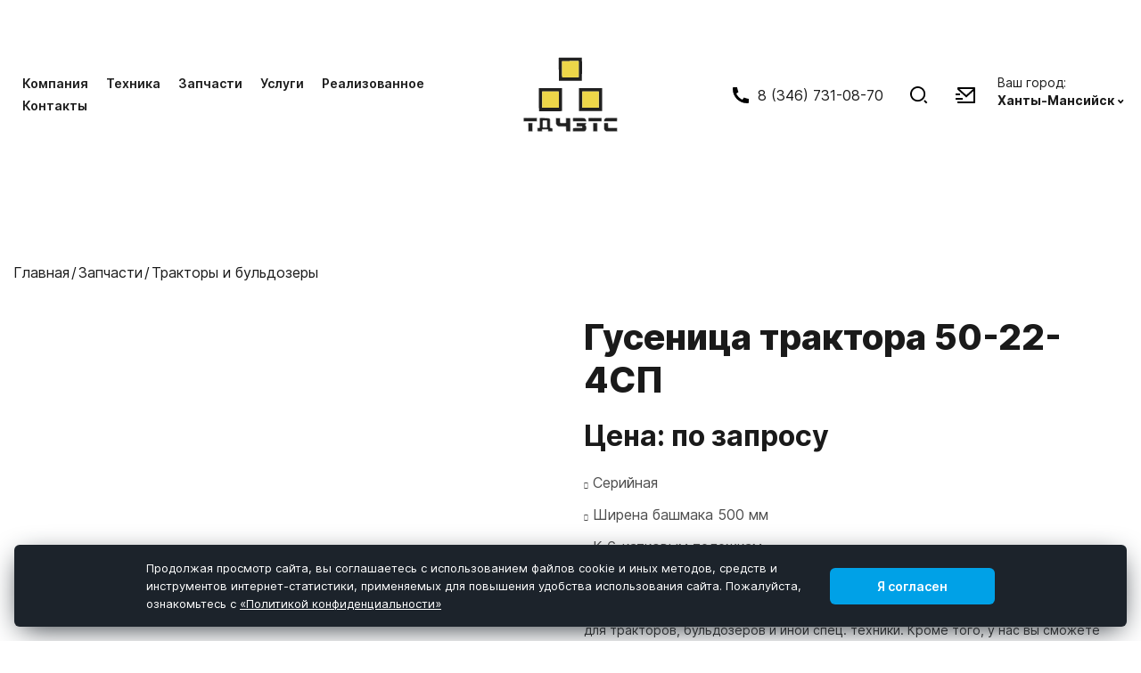

--- FILE ---
content_type: text/html; charset=utf-8
request_url: https://hanty-mansiysk.cheltrac.ru/zapchasti/zapchasti-chtz/gusenitsy-tsepi/gusenitsa50-22-4sp.html
body_size: 10376
content:
<!DOCTYPE html>
<html 
    class="no-js" 
    lang="ru"
    data-settings='{"recaptcha":{"publicKey":"6LeHc6MUAAAAAOUsJkfCXv--G-xcrw59mQbfIhbw"}}'
>
    <head>
        <meta charset="utf-8">
        <meta http-equiv="x-ua-compatible" content="ie=edge">
        
        <title>Купить гусеница трактора 50-22-4сп от производителя. Низкая стоимость  - «Челябинский завод тракторных систем», Ханты-Мансийск</title>
        <meta name='keywords' content='купить Гусеница трактора 50-22-4СП, Гусеница трактора 50-22-4СП цена, Гусеница трактора 50-22-4СП Челябинск, Гусеница трактора 50-22-4СП недорого' />        <meta name='description' content='«Челябинский завод тракторных систем» имеет в наличии Гусеница трактора 50-22-4СП и запчасти к нему. Тел 8 (346) 731-08-70, эл. почта service@cheltrac.ru' />        
        <meta name="viewport" content="width=device-width, initial-scale=1">
        <meta name="author" content="«Alkon» | Finogenov Vyacheslav">
        <link href="/favicon.ico" type="img/x-icon" rel="shortcut icon">
        
        <link rel="preload" href="/netcat_template/template/main/assets/fonts/inter/Inter-Bold.woff2" as="font" type="font/woff2" crossorigin>
        <link rel="preload" href="/netcat_template/template/main/assets/fonts/inter/Inter-ExtraBold.woff2" as="font" type="font/woff2" crossorigin>
        <link rel="preload" href="/netcat_template/template/main/assets/fonts/inter/Inter-Light.woff2" as="font" type="font/woff2" crossorigin>
        <link rel="preload" href="/netcat_template/template/main/assets/fonts/inter/Inter-SemiBold.woff2" as="font" type="font/woff2" crossorigin>
        <link rel="preload" href="/netcat_template/template/main/assets/fonts/dlicon.woff2" as="font" type="font/woff2" crossorigin>
        <link rel="preload" href="/netcat_template/template/main/assets/fonts/inter/Inter-Regular.woff2" as="font" type="font/woff2" crossorigin>
        
        
                    <link rel="preload" as="style" href="/netcat_template/template/main/assets/fonts/inter/inter.css" />
            <link rel="stylesheet" href="/netcat_template/template/main/assets/fonts/inter/inter.css"/>
                    <link rel="preload" as="style" href="/netcat_template/template/main/assets/css/vendor/bootstrap.min.css" />
            <link rel="stylesheet" href="/netcat_template/template/main/assets/css/vendor/bootstrap.min.css"/>
                    <link rel="preload" as="style" href="/netcat_template/template/main/assets/css/vendor/iconfont.min.css" />
            <link rel="stylesheet" href="/netcat_template/template/main/assets/css/vendor/iconfont.min.css"/>
                    <link rel="preload" as="style" href="/netcat_template/template/main/assets/css/vendor/helper.css" />
            <link rel="stylesheet" href="/netcat_template/template/main/assets/css/vendor/helper.css"/>
                    <link rel="preload" as="style" href="/netcat_template/template/main/assets/css/plugins/plugins.css" />
            <link rel="stylesheet" href="/netcat_template/template/main/assets/css/plugins/plugins.css"/>
                    <link rel="preload" as="style" href="/netcat_template/template/main/assets/css/vendor/revslider.css" />
            <link rel="stylesheet" href="/netcat_template/template/main/assets/css/vendor/revslider.css"/>
                    <link rel="preload" as="style" href="/netcat_template/template/main/assets/css/style.min.css" />
            <link rel="stylesheet" href="/netcat_template/template/main/assets/css/style.min.css"/>
                    <link rel="preload" as="style" href="/netcat_template/template/main/assets/css/style_city.css" />
            <link rel="stylesheet" href="/netcat_template/template/main/assets/css/style_city.css"/>
                
        <meta property="og:site_name" content="ООО «ЧТЗ»" />
<meta property="og:title" content="Купить гусеница трактора 50-22-4сп от производителя. Низкая стоимость  - «Челябинский завод тракторных систем», Ханты-Мансийск" />
<meta property="og:description" content="«Челябинский завод тракторных систем» имеет в наличии Гусеница трактора 50-22-4СП и запчасти к нему. Тел 8 (346) 731-08-70, эл. почта service@cheltrac.ru" />
<meta property="vk:image" content="https://hanty-mansiysk.cheltrac.ru/netcat_files/28/42/h_7739888c7ba40facd02f971a3620bd9e" />
<meta property="og:image" content="https://hanty-mansiysk.cheltrac.ru/netcat_files/28/42/h_7739888c7ba40facd02f971a3620bd9e" />
<meta property="og:image:type" content="image/png">
<meta property="og:url" content="http://hanty-mansiysk.cheltrac.ru/zapchasti/zapchasti-chtz/gusenitsy-tsepi/gusenitsa50-22-4sp.html" />
<meta property="og:type" content="product" />        
        <!-- Modernizr JS -->
        <script src="/netcat_template/template/main/assets/js/vendor/modernizr-2.8.3.min.js"></script>
        <script src="https://www.google.com/recaptcha/api.js?render=6LeHc6MUAAAAAOUsJkfCXv--G-xcrw59mQbfIhbw"></script>
        <style>
            .slick-slide{
                height: unset;
            }
            .preloader{
                position: fixed;
                top: 0;
                left: 0;
                right: 0;
                bottom: 0;
                background-color: #FFF;
                transition: opacity 0.75s ease-in-out;
                opacity: 1;
                z-index: 100;
            }
            .preloader.loaded{
                opacity: 0;
                pointer-events: none;
            }
        </style>
        
        <!--script>
            window.onload = () => {
                const preloader = document.querySelector('.preloader')
                preloader.classList.add('loaded')
                setTimeout(() => preloader.remove(), 1000)
            }
        </script-->
        <!-- Global site tag (gtag.js) - Google Analytics -->
<script async src="https://www.googletagmanager.com/gtag/js?id=G-BDMF3W5YJJ"></script>
<script>
  window.dataLayer = window.dataLayer || [];
  function gtag(){dataLayer.push(arguments);}
  gtag('js', new Date());

  gtag('config', 'G-BDMF3W5YJJ');
</script>
<meta name="yandex-verification" content="70bc148b4f0ef6d8" />

<!-- Google Tag Manager -->
<script>(function(w,d,s,l,i){w[l]=w[l]||[];w[l].push({'gtm.start':
new Date().getTime(),event:'gtm.js'});var f=d.getElementsByTagName(s)[0],
j=d.createElement(s),dl=l!='dataLayer'?'&l='+l:'';j.async=true;j.src=
'https://www.googletagmanager.com/gtm.js?id='+i+dl;f.parentNode.insertBefore(j,f);
})(window,document,'script','dataLayer','GTM-PFFWM4T');</script>
<!-- End Google Tag Manager -->

<!-- Google Tag Manager (noscript) -->
<noscript><iframe src="https://www.googletagmanager.com/ns.html?id=GTM-PFFWM4T"
height="0" width="0" style="display:none;visibility:hidden"></iframe></noscript>
<!-- End Google Tag Manager (noscript) -->    <link rel="canonical" href="https://hanty-mansiysk.cheltrac.ru/zapchasti/zapchasti-chtz/gusenitsy-tsepi/gusenitsa50-22-4sp.html" />
<style>

</style>

</head>
    <body class="tpl-body-site-1 ">
        <!--<div class="preloader"></div>-->
        <div id="main-wrapper" class=" ">
            <!--Header section start-->
            <header class="header ">
                <div class="header-deafult menu-right d-flex align-items-center pb-xs-10 pt-xs-10 pb-sm-10 pt-sm-10 pb-md-10 pt-md-10 pb-40 pt-40">
                    <div class="container-fluid pl-80 pr-80 pl-lg-15 pl-md-15 pl-sm-15 pl-xs-15 pr-lg-15 pr-md-15 pr-sm-15 pr-xs-15">
                        <div class="row align-items-center">
                            <!-- Menu start -->
                            <div class="col-xl-5 d-none d-xl-block"><div class="menu-center d-flex justify-content-start">
    <nav class="main-menu ">
        <ul>
                    <li>
                <a href="/company/">Компания</a>
            </li>
                    <li>
                <a href="/tehnika/">Техника</a>
            </li>
                    <li>
                <a href="/zapchasti/">Запчасти</a>
            </li>
                    <li>
                <a href="/service/">Услуги</a>
            </li>
                    <li>
                <a href="/realized/">Реализованное</a>
            </li>
                    <li>
                <a href="/contact/">Контакты</a>
            </li>
                </ul>
    </nav>
</div>
</div>
                            <!-- Menu end -->
                            
                            <!-- Logotype start -->
                            <div class="col-xl-2 col-lg-2 col-md-2 col-2"><div class="logo row justify-content-center">
    <a href="/">
        <img class="d-none d-xl-block" style="width: 250px;" src="/netcat_files/cs/BELYY_ChTZS123_1_1_1_0.svg" alt="Челябинский завод тракторных систем" title="ООО «Челябинский завод тракторных систем»" />
        <img class="d-xl-none" style="max-width: 250px;" src="/netcat_files/cs/BELYY_ChTZS123_1_1_1_0.svg" alt="Челябинский завод тракторных систем" title="ООО «Челябинский завод тракторных систем»" />
    </a>
</div></div> 
                            <!-- Logotype end -->
                            
                            <!-- Utilities start -->
                            <div class="col-xl-5 col-lg-10 col-md-10 col-10 d-flex justify-content-end"><div class="header-icon mr-1 no-background">
    <a class="d-flex align-items-center" href="tel:83467310870">
        <div class="icon icon-phone mr-10"></div>
        <span class="d-none d-lg-block">8 (346) 731-08-70</span>
    </a>
</div>

<div class="header-icon search mr-1 no-background">
    <a class="search-trigger" href="#">
        <div class="icon icon-search"></div>
    </a>
</div>

<div class="header-icon no-background">
    <a href="#" data-toggle="modal" data-target="#callback_popup">
        <div class="icon icon-mail"></div>
    </a>
</div>

<div class="header-icon hamburger-menu d-xl-none">
    <a class="hamburger-trigger d-none d-xl-block" href="#">
        <i class="dlicon ui-3_menu"></i>
    </a>

    <a class="hamburger-trigger d-block d-xl-none" href="#">
        <i class="dlicon ui-3_menu"></i>
    </a>
</div>

<div class="mr-1 block_city_header_main block_city_header_main_not_mobile no-background">
    <div class="block_city_header">Ваш город:</div>
    <div class='block_city_select_this__item'>
        <span>Ханты-Мансийск</span>
        <svg class="city-picker__icon" width="8.47" height="5.66" viewBox="0 0 9 7">
            <path d="M1.94442 0.828369L0.533203 2.24258L4.76686 6.48522L9.00052 2.24258L7.5893 0.828369L4.76686 3.6568L1.94442 0.828369Z">
            </path>
        </svg>
    </div>
    <div class='block_city_select'>
        <div class='block_city_select__item'><span>Ханты-Мансийск</span></div>
        <div class='block_city_select__item'><a href='https://cheltrac.ru/'>Челябинск</a></div>
    </div>
</div></div>
                            <!-- Utilities end -->
                        </div>
                    </div>
                </div>
            </header>
            <!--Header section end-->
            
            <!-- Start Loader Area -->
                        <!-- End Loader Area -->
            
            <!-- Start Search Flyover -->
            <div class="search-flyoveray"></div>
<div class="search-flyoverlay-area">
    <div class="btn-close-search">
        <i class="dlicon ui-1_simple-remove"></i>
    </div>
    <div class="searchform-fly">
        <form class="search-form" action="/search/">
            <input type="text" name="search_query" placeholder="поиск" value="" autocomplete="off" />
            <button class="search-button" type="submit">
                <i class="dlicon ui-1_zoom"></i>
            </button>
        </form>
    </div>
</div>            <!-- End Search Flyover -->
            
            <!-- Start Hamburger -->
            
<div class="hamburger-area d-xl-none">
    <div class="btn-close-search">
        <button>
            <i class="dlicon ui-1_simple-remove"></i>
        </button>
    </div>
    
    <ul class='menu-primary-menu-1 d-block d-xl-none' id='responsive-manu'><li><a href='/company/'>Компания</a></li><li><a href='/tehnika/'>Техника</a></li><li><a href='/zapchasti/'>Запчасти</a></li><li><a href='/service/'>Услуги</a></li><li><a href='/realized/'>Реализованное</a></li><li><a href='/contact/'>Контакты</a></li></ul>
    <div class="mr-1 block_city_header_main block_city_header_main__mobile no-background">
        <div class="block_city_header">Ваш город:</div>
        <div class='block_city_select_this__item'>
            <span>г. Ханты-Мансийск</span>
            <svg class="city-picker__icon" width="8.47" height="5.66" viewBox="0 0 9 7">
                <path fill='white' d="M1.94442 0.828369L0.533203 2.24258L4.76686 6.48522L9.00052 2.24258L7.5893 0.828369L4.76686 3.6568L1.94442 0.828369Z">
                </path>
            </svg>
        </div>
        <div class='block_city_select'>
            <div class='block_city_select__item'><span>Ханты-Мансийск</span></div>
            <div class='block_city_select__item'><a href='https://cheltrac.ru/'>Челябинск</a></div>
        </div>
    </div>

    <!-- End Main Menu -->
</div>            <!-- End Hamburger -->
            
            <!-- Modal -->
            <div class="modal fade" id="callback_popup" tabindex="-1" role="dialog">
                <div class="modal-dialog" role="document">
                    <div class="modal-header"></div>
                    <div class="modal-content">
                        <button type="button" class="close" data-dismiss="modal" aria-label="Close"><i class="dlicon ui-1_simple-remove"></i></button>
                        <div class="modal-body">
                            <div class="row">
                                <div class="col-12 mb-xs-10 mb-40">
                                    <p class="h2 mb-0">Форма обратной связи</p>
                                </div>
                                <div class="col-12">
                                    <div class="contact-form-wrapper">
    <form id="contact-form" class="contact__form contact__form--3 nc-form" enctype="multipart/form-data" method="post" action="/netcat/add.php?isNaked=1">
        <div id='nc_moderate_form'>
            <div class='nc_clear'></div>
            <input name='admin_mode' type='hidden' value='' />
            <input type='hidden' name='nc_token' value='7aac62340a45d98746c7013bf7043be9' />            <input name='catalogue' type='hidden' value='1' />
            <input name='cc' type='hidden' value='21' />
            <input name='sub' type='hidden' value='23' /><input name='posting' type='hidden' value='1' />
            <input name='curPos' type='hidden' value='0' />
            <input name='f_Parent_Message_ID' type='hidden' value='' />
            <input type='hidden' name='f_Checked' value='1' />        </div>

        <div class="row no-gutters inputs-container">
            <div class="col-lg-12">
                <label>
                    <p>Ваше имя*</p>
                    <input class="mt-lg-0" name="f_Name" type="text" autocomplete="off" required>
                </label>
            </div>
            
            <div class="col-lg-12">
                <label>
                    <p>Номер телефона*</p>
                    <input name="f_Phone" type="tel" autocomplete="off" required>
                </label>
            </div>

            <div class="col-lg-12">
                <label>
                    <p>Сообщение</p>
                    <textarea name="f_Message"></textarea>
                </label>
            </div>
            
            <div class="col-lg-12">
                <label class="terms-and-conditions-wrapper checkbox--custom">
                    <input name="terms-and-conditions" type="checkbox" required>
                    <div class="checkbox"></div>
                    <span>Даю согласие на обработку <a href="/policy/" target="_blank">персональных данных</a></span>
                </label>
            </div>
            
            <style>
            </style>

            <div class="col-lg-12">
                <button type="submit">Отправить</button>
            </div>
        </div>
    </form>
</div>
























































                                </div>
                            </div>
                        </div>
                    </div>
                </div>
            </div>
            <!-- Modal end -->


<div itemscope itemtype="http://schema.org/Product">
    <meta itemprop="name" content=" Гусеница трактора 50-22-4СП">
    <meta itemprop="brand" content="—">
    <meta itemprop="description" content="Серийная
Ширена башмака 500 мм
К 6-катковым тележкам
Наша компания предлаг...">
    <meta itemprop="sku" content="-">
    <link itemprop="image" href="/netcat_files/28/42/7739888c7ba40facd02f971a3620bd9e">
    <link itemprop="url" href="/zapchasti/zapchasti-chtz/gusenitsy-tsepi/gusenitsa50-22-4sp.html">

    <div itemprop="offers" itemscope="" itemtype="http://schema.org/Offer">
        <meta itemprop="price" content="0">
        <meta itemprop="priceCurrency" content="RUR">
        <link itemprop="availability" href="http://schema.org/InStock">
        <link itemprop="url" href="/zapchasti/zapchasti-chtz/gusenitsy-tsepi/gusenitsa50-22-4sp.html">
    </div>
</div><!-- Product Details Area Start -->
<div class="product-details-area section pt-80 pt-lg-60 pt-md-50 pt-sm-45 pt-xs-25  pb-55 pb-lg-15 pb-md-5 pb-sm-0 pb-xs-0" data-item="209:201">
    <div class="container-fluid pl-80 pl-lg-15 pl-md-15 pl-sm-15 pl-xs-15  pr-80 pr-lg-15 pr-md-15 pr-sm-15 pr-xs-15">
        <div class="row pb-25 align-items-center">
            <div class="col-md-6 col-sm-6">
                <div class="breadcrumb-area">
                    <ul class="page-breadcrumb-three">
                        <li><a href='/'>Главная</a></li><li><a href='/zapchasti/'>Запчасти</a></li><li><a href='/zapchasti/zapchasti-chtz/'>Тракторы и бульдозеры</a></li>                    </ul>
                </div>
            </div>
        </div>
        <div class="row">
        
                        <div class="col-lg-6 col-sm-12 col-xs-12 mb-30">
                <div class="product-details-tab swiper-container mb-20">
                    <div class="product-tabs pro-dec-big-img-slider swiper-wrapper" id="product-tabs">
                                              <a class="product-details-image swiper-slide" href="/netcat_files/28/42/h_7739888c7ba40facd02f971a3620bd9e" style="background-image: url('/netcat_files/generated/209/481/858x485/201/9e9a1ec8ba87073930104c3bc887a371.jpg?crop=0%3A0%3A0%3A0&hash=22e6ead540184257fe6dd53b7790cea9&resize_mode=0&wm_m=0'); " title="Гусеница трактора 50-22-4СП"></a>
                                          
                                          </div>
                </div>
                
                                            </div>
                        
            <div class="col-lg-6 col-sm-12 col-xs-12">
                <div class="product-details-content quickview-content">
                    <h1>Гусеница трактора 50-22-4СП</h1>
                    <p class="product-price product-details-price">
                        <span class="discounted-price">Цена: по запросу</span>
                    </p>
                                        <div class="nc_text">
                        <ul>
<li>Серийная</li>
<li>Ширена башмака 500 мм</li>
<li>К 6-катковым тележкам</li></ul>
<p>Наша компания предлагает вам широкий ассортимент гусениц и цепей гусеничных для тракторов, бульдозеров и иной спец. техники. Кроме того, у нас вы сможете приобрести и саму технику, например, <a href="/tehnika/bulldozer/buldozer-b10/">б10</a>, <a href="/tehnika/bulldozer/b10mb/">б10мб</a>, <a href="/tehnika/svaeboy/svaeboy_18.html">сп49</a> и <a href="/tehnika/tractor/t10m/">трактор т10м</a>.</p>
<p>Для того чтобы купить гусеницу 50-22-4СП в Ханты-Мансийске, а также другие <a href="/zapchasti/zapchasti-chtz/zapchasti-t-170/">запчасти трактора т170</a> или <a href="/zapchasti/zapchasti-chtz/zapchasti-t-130/">запчасти для т130</a> вы можете связаться с нашими специалистами по указанному на сайте телефону или написать нам на электронную почту. Мы осуществляем доставку по России и за рубеж.</p>                    </div>
                    <div class="pro-details-quality">
                        <div class="pro-details-cart btn-hover ml-0">
                            <a href="#" class="button button-normal button-inverted" data-toggle="modal" data-target="#buy_product">Заказать</a>
                        </div>
                    </div>
                </div>
            </div>
        </div>
    </div>
</div>
<!-- Product Details Area End -->

<!-- Product Description Start -->
<div class="product-description section pb-55 pb-lg-35 pb-md-20 pb-sm-15 pb-xs-10">
    <div class="container">
        <div class="row">
            <div class="col-12">
                <div class="description-nav">
                    <ul class="nav">
                        
                                                
                        <li><a class="active show" href="#delivery" data-toggle="tab">Доставка</a></li>
                        <li><a href="#advantages" data-toggle="tab">Наши преимущества</a></li>
                                            </ul>
                </div>
            </div>
        </div>
        <div class="row">
            <div class="col-12">
                <div class="tab-content">
                                        
                    <div id="information" class="single-product-tab tab-pane fade">
                        <div class="product-information mb-30 nc_text">
                                                    </div>
                    </div>
                    
                    <div id="delivery" class="single-product-tab tab-pane fade active show">
                        <div class="product-information mb-30 nc_text">
                            Гусеница трактора 50-22-4СП доставляется по России и в страны ближайшего зарубежья автотранспортом или железнодорожным транспортом. Для уточнения деталей доставки свяжитесь с нашими менеджерами по телефону <a href="tel:+73467310870">8 (346) 731-08-70</a> или напишите нам на почту <a href="mailto:service@cheltrac.ru">service@cheltrac.ru</a>
                        </div>
                    </div>
                    
                    <div id="advantages" class="single-product-tab tab-pane fade">
                        <div class="product-information mb-30 nc_text">
                            <div class="choose-us-section section ">
    <div class="container">
        <div class="row"><div class="col-lg-4 col-md-6 col-sm-6">
    <div class="single-choose-item mb-50 mb-sm-30 mb-xs-30 d-flex flex-column align-items-start text-left">
        <div class="chosse-icon">
            <img src="/netcat_files/5/11/h_cf15aa00c83b6858b43cfec6cbe01411" alt="Клиентоориентированны" title="Клиентоориентированны" />
        </div>
        
        <div class="choose-content">
            <h3 class="title">Клиентоориентированны</h3>
            <p>Работаем и развиваемся за счет удовлетворения интересов и потребностей клиента</p>
        </div>
    </div>
</div>
<div class="col-lg-4 col-md-6 col-sm-6">
    <div class="single-choose-item mb-50 mb-sm-30 mb-xs-30 d-flex flex-column align-items-start text-left">
        <div class="chosse-icon">
            <img src="/netcat_files/5/11/h_d55bf90a520005d874b4f3359671c8bc" alt="Работаем на результат" title="Работаем на результат" />
        </div>
        
        <div class="choose-content">
            <h3 class="title">Работаем на результат</h3>
            <p>Мы концентрируемся на поставленных задачах не упуская мелочей</p>
        </div>
    </div>
</div>
<div class="col-lg-4 col-md-6 col-sm-6">
    <div class="single-choose-item mb-50 mb-sm-30 mb-xs-30 d-flex flex-column align-items-start text-left">
        <div class="chosse-icon">
            <img src="/netcat_files/5/11/h_09cf3b7f236c7742560cc40f82dbf878" alt="Ответственны" title="Ответственны" />
        </div>
        
        <div class="choose-content">
            <h3 class="title">Ответственны</h3>
            <p>Работаем, учитывая интересы клиента и стараемся предложить лучшие условия</p>
        </div>
    </div>
</div>
<div class="col-lg-4 col-md-6 col-sm-6">
    <div class="single-choose-item mb-50 mb-sm-30 mb-xs-30 d-flex flex-column align-items-start text-left">
        <div class="chosse-icon">
            <img src="/netcat_files/5/11/h_a3d92206ab97187f446268810ab7f467" alt="Оперативно решаем задачи" title="Оперативно решаем задачи" />
        </div>
        
        <div class="choose-content">
            <h3 class="title">Оперативно решаем задачи</h3>
            <p>Наши специалисты разрабатывают индивидуальный подход, вовремя решая поставленные задачи</p>
        </div>
    </div>
</div>
<div class="col-lg-4 col-md-6 col-sm-6">
    <div class="single-choose-item mb-50 mb-sm-30 mb-xs-30 d-flex flex-column align-items-start text-left">
        <div class="chosse-icon">
            <img src="/netcat_files/5/11/h_337fd0685a9debf9af6b4f4638064c64" alt="Динамичны" title="Динамичны" />
        </div>
        
        <div class="choose-content">
            <h3 class="title">Динамичны</h3>
            <p>Налаженная работа позволяет выполнять высокие требования в условиях рыночной экономики и конкуренции</p>
        </div>
    </div>
</div>
<div class="col-lg-4 col-md-6 col-sm-6">
    <div class="single-choose-item mb-50 mb-sm-30 mb-xs-30 d-flex flex-column align-items-start text-left">
        <div class="chosse-icon">
            <img src="/netcat_files/5/11/h_0df1eede024357282c0df3427612f1fe" alt="Соблюдаем четкие стандарты" title="Соблюдаем четкие стандарты" />
        </div>
        
        <div class="choose-content">
            <h3 class="title">Соблюдаем четкие стандарты</h3>
            <p>Наша продукция имеет все необходимые сертификаты и соответствует нужным стандартам качества</p>
        </div>
    </div>
</div>
        </div>
    </div>
</div>                        </div>
                    </div>
                    
                    <div id="complectation" class="single-product-tab tab-pane fade">
                        <div class="product-information mb-30 nc_text">
                                                    </div>
                    </div>
                </div>
            </div>
        </div>
    </div>
</div>
<!-- Product Description End -->

<!-- Related Product Area Start -->
<div class="related-product-area section pb-120 pb-lg-100 pb-md-90 pb-sm-80 pb-xs-70">
    <div class="container-fluid">
        <div class="row">
            <div class="col-12">
                <div class="section-title text-center before-none text-normal mb-50 mb-md-30 mb-sm-30 mb-xs-20">
                    <h2>Похожие товары</h2>
                </div>
            </div>
        </div>
        <div class="related-product-slider row justify-content-center"><div class="col-xl-3 col-lg-4 col-md-6 col-sm-6">
    <!--  Single Grid product Start -->
    <div class="single-grid-product mb-30">
        <div class="product-image">
            <a class="related-product-image" href="/zapchasti/zapchasti-chtz/gusenitsy-tsepi/tsep50-22-103sp.html" style=" background-image: url('/netcat_files/28/42/h_a48fc8b89f46b92476acfe807f2278de');" title="Цепь 50-22-103СП"></a>
        </div>
        <div class="product-content text-left">
            <h3 class="title">
                <a href="/zapchasti/zapchasti-chtz/gusenitsy-tsepi/tsep50-22-103sp.html">Цепь 50-22-103СП</a>
            </h3>
            <p class="product-price">
                <span class="main-price discounted">165.000 руб.</span>
            </p>
        </div>
    </div>
    <!--  Single Grid product End -->
</div>
<div class="col-xl-3 col-lg-4 col-md-6 col-sm-6">
    <!--  Single Grid product Start -->
    <div class="single-grid-product mb-30">
        <div class="product-image">
            <a class="related-product-image" href="/zapchasti/zapchasti-chtz/gusenitsy-tsepi/gusenitsa-50-22-9SP.html" style=" background-image: url('/netcat_files/28/42/h_b5104726d580014a821e2c53cf899139');" title="Гусеница серийная в сборе 50-22-9СП"></a>
        </div>
        <div class="product-content text-left">
            <h3 class="title">
                <a href="/zapchasti/zapchasti-chtz/gusenitsy-tsepi/gusenitsa-50-22-9SP.html">Гусеница серийная в сборе 50-22-9СП</a>
            </h3>
            <p class="product-price">
                <span class="main-price discounted">Цена: по запросу</span>
            </p>
        </div>
    </div>
    <!--  Single Grid product End -->
</div>
<div class="col-xl-3 col-lg-4 col-md-6 col-sm-6">
    <!--  Single Grid product Start -->
    <div class="single-grid-product mb-30">
        <div class="product-image">
            <a class="related-product-image" href="/zapchasti/zapchasti-chtz/gusenitsy-tsepi/gusenitsa-usilennaya-20-22-3-sp.html" style=" background-image: url('/netcat_files/28/42/h_f64f1eca0abe5d94a132b9dfde7ce285');" title="Гусеница болотная усиленная 20-22-3-СП"></a>
        </div>
        <div class="product-content text-left">
            <h3 class="title">
                <a href="/zapchasti/zapchasti-chtz/gusenitsy-tsepi/gusenitsa-usilennaya-20-22-3-sp.html">Гусеница болотная усиленная 20-22-3-СП</a>
            </h3>
            <p class="product-price">
                <span class="main-price discounted">Цена: по запросу</span>
            </p>
        </div>
    </div>
    <!--  Single Grid product End -->
</div>
<div class="col-xl-3 col-lg-4 col-md-6 col-sm-6">
    <!--  Single Grid product Start -->
    <div class="single-grid-product mb-30">
        <div class="product-image">
            <a class="related-product-image" href="/zapchasti/zapchasti-chtz/gusenitsy-tsepi/tsep-tt-50-22-102-02sp.html" style=" background-image: url('/netcat_files/28/42/h_752efa022aae8c301a79deddd815c3a4');" title="Цепь болотоходная Тт-50-22-102-02СП"></a>
        </div>
        <div class="product-content text-left">
            <h3 class="title">
                <a href="/zapchasti/zapchasti-chtz/gusenitsy-tsepi/tsep-tt-50-22-102-02sp.html">Цепь болотоходная Тт-50-22-102-02СП</a>
            </h3>
            <p class="product-price">
                <span class="main-price discounted">Цена: по запросу</span>
            </p>
        </div>
    </div>
    <!--  Single Grid product End -->
</div>
<div class="col-xl-3 col-lg-4 col-md-6 col-sm-6">
    <!--  Single Grid product Start -->
    <div class="single-grid-product mb-30">
        <div class="product-image">
            <a class="related-product-image" href="/zapchasti/zapchasti-chtz/gusenitsy-tsepi/tsep50-22-102-01sp.html" style=" background-image: url('/netcat_files/28/42/h_faa846255b3fd1a2f36aaa272f1465f4');" title="Цепь гусеничная 50-22-102-01СП"></a>
        </div>
        <div class="product-content text-left">
            <h3 class="title">
                <a href="/zapchasti/zapchasti-chtz/gusenitsy-tsepi/tsep50-22-102-01sp.html">Цепь гусеничная 50-22-102-01СП</a>
            </h3>
            <p class="product-price">
                <span class="main-price discounted">Цена: по запросу</span>
            </p>
        </div>
    </div>
    <!--  Single Grid product End -->
</div>
<div class="col-xl-3 col-lg-4 col-md-6 col-sm-6">
    <!--  Single Grid product Start -->
    <div class="single-grid-product mb-30">
        <div class="product-image">
            <a class="related-product-image" href="/zapchasti/zapchasti-chtz/gusenitsy-tsepi/gusenitsa20-22-3-sp.html" style=" background-image: url('/netcat_files/28/42/h_a7037367d14cab5e74d05cc9cbbc101f');" title="Гусеница болотная 20-22-3-СП"></a>
        </div>
        <div class="product-content text-left">
            <h3 class="title">
                <a href="/zapchasti/zapchasti-chtz/gusenitsy-tsepi/gusenitsa20-22-3-sp.html">Гусеница болотная 20-22-3-СП</a>
            </h3>
            <p class="product-price">
                <span class="main-price discounted">Цена: по запросу</span>
            </p>
        </div>
    </div>
    <!--  Single Grid product End -->
</div>
        </div>
    </div>
</div>
<!-- Modal -->
<div class="modal fade" id="buy_product" tabindex="-1" role="dialog">
    <div class="modal-header"></div>
    <div class="modal-dialog" role="document">
        <div class="modal-content">
            <button type="button" class="close" data-dismiss="modal" aria-label="Close"><i class="dlicon ui-1_simple-remove"></i></button>
            <div class="modal-body">
                <div class="row">
                    <div class="col-12 mb-xs-10 mb-40">
                        <p class="h2 mb-0">Форма заказа Гусеница трактора 50-22-4СП</p>
                    </div>
                    <div class="col-12">
                        <form id="order-form" class="contact__form nc-form" enctype="multipart/form-data" method="post" action="/netcat/add.php?isNaked=1">
    <div id='nc_moderate_form'>
        <div class='nc_clear'></div>
        <input name='admin_mode' type='hidden' value='' />
        <input type='hidden' name='nc_token' value='7aac62340a45d98746c7013bf7043be9' />        <input name='catalogue' type='hidden' value='1' />
        <input name='cc' type='hidden' value='30' />
        <input name='sub' type='hidden' value='23' /><input name='posting' type='hidden' value='1' />
        <input name='curPos' type='hidden' value='0' />
        <input name='f_Parent_Message_ID' type='hidden' value='' />
        <input type='hidden' name='f_Checked' value='1' />    </div>
    
    <input type="hidden" name="f_OrderClassID" value="209" required />
    <input type="hidden" name="f_OrderMessageID" value="201" required />
    
    <div class="row inputs-container">
        <div class="col-lg-12">
            <label>
                <p>Ваше имя*</p>
                <input name="f_Name" type="text" autocomplete="off" required>
            </label>
        </div>

        <div class="col-lg-12">
            <label>
                <p>Номер телефона*</p>
                <input name="f_Phone" type="tel"  autocomplete="off" required>
            </label>
        </div>

        <div class="col-lg-12">
            <label>
                <p>Сообщение</p>
                <textarea name="f_Message"  autocomplete="off"></textarea>
            </label>
        </div>
        
        <div class="col-lg-12">
            <label class="terms-and-conditions-wrapper checkbox--custom">
                <input name="terms-and-conditions" type="checkbox" required>
                <div class="checkbox"></div>
                <span>Даю согласие на обработку <a href="/policy/" target="_blank">персональных данных</a></span>
            </label>
        </div>

        <div class="col-lg-12">
            <button type="submit">Отправить</button>
        </div>
    </div>
</form>



















                    </div>
                </div>
            </div>
        </div>
    </div>
</div>
<!-- Modal end -->            <!-- Start Footer Area -->
            <footer class="footer-default section bg-black pl-100 pr-100 pl-lg-15 pl-md-15 pl-sm-15 pl-xs-15 pr-lg-15 pr-md-15 pr-sm-15 pr-xs-15">
                <!-- Start Footer Top -->
                <div class="footer-top-area pt-65 pt-lg-60 pt-md-55 pt-sm-50 pt-xs-50 pb-10 pb-xs-0">
                    <div class="row justify-content-center">
                        <div class="col-12 col-lg-5">
                            <div class="row">
                                  <!-- Start Single Widget -->
                                  <div class="footer-widget footer-column footer-column__a col-12 text-xl-left mb-40">
                                      <div class="inner">
                                          <div class="logo">
    <a href="/">
        <img style="width: 200px;" src="/netcat_files/cs/BELYY_ChTZS123_1_1_1.svg" alt="ООО «ЧТЗ»" title="ООО «ЧТЗ»">
    </a>
</div>  

                                          <div class="footer-content">
                                                                                            <p class="pra">Наша задача обеспечить клиента любого уровня техникой, отвечающей критерию оптимального соотношения цены и качества.</p>
                                              
                                              <p class="copyrights">© 2026, ООО «Челябинский завод тракторных систем»</p>
                                              <p><span style="color:#FFFFFF;">Digital by </span> <a href="https://www.alkon.pro/" target="_blank" title="создание">Alkon</a></p>
                                              <!-- Start Copyright Area-->
                                                                                             <!-- End Copyright Area -->

                                                                                        </div>
                                      </div>
                                  </div>
                                  <!-- End Single Widget -->
                            </div>
                        </div>
                        <div class="col-12 col-md-9 col-lg-7">
                            <div class="row justify-content-center">
                                <!-- Start Single Widget -->
                                <div class="footer-widget footer-column footer-column__b col-12 col-lg-3 col-md-6
                                            mb-40 ml-70 ml-lg-0 ml-md-0 ml-sm-0 ml-xs-0">
                                    <div class="inner">
    <h4 class="ft-title">Меню</h4>
    <div class="footer-content">
        <ul class="quick-link">
                    <li>
                <a href="/company/">
                    <span>Компания</span>
                </a>
            </li>
                    <li>
                <a href="/service/">
                    <span>Услуги</span>
                </a>
            </li>
                    <li>
                <a href="/realized/">
                    <span>Реализованное</span>
                </a>
            </li>
                    <li>
                <a href="/contact/">
                    <span>Контакты</span>
                </a>
            </li>
                </ul>
    </div>
</div>
                                </div>
                                <!-- End Single Widget -->

                                <!-- Start Single Widget -->
                                <div class="footer-widget footer-column footer-column__b col-12 col-lg-3 col-md-6
                                            mb-40">
                                    <div class="inner">
                                        <h4 class="ft-title">Каталог</h4>
                                        <div class="footer-content">
                                            <ul class="quick-link">
                                                                                                <li>
                                                    <a href="/tehnika/">
                                                        <span>Техника</span>
                                                    </a>
                                                </li>
                                                                                                <li>
                                                    <a href="/zapchasti/">
                                                        <span>Запчасти</span>
                                                    </a>
                                                </li>
                                                                                            </ul>
                                        </div>
                                    </div>
                                </div>
                                <!-- End Single Widget -->

                                <!-- Start Single Widget -->
                                <div class="footer-widget footer-column footer-column__b col-12 col-xxl-5 col-xl-6
                                            mb-40">
                                    <div class="inner">
    <div class="footer-content">
        <div class="address">
                            <h4 class="ft-title">Адрес</h4>
                <p>г. Ханты-Мансийск, ул. Объездная, 3</p>
                        
                            <h4 class="ft-title">Телефон</h4>
                                <p><a href='tel:83467310870'>8 (346) 731-08-70</a><span> / </span><a href='tel:89000622448'>8 900 062 24 48</a></p>
                        
                            <h4 class="ft-title">Email</h4>               
                <p><a href="mailto:service@cheltrac.ru" class="email">service@cheltrac.ru</a></p>
                    </div>
    </div>
</div>                                </div>
                                <!-- End Single Widget -->
                            </div>
                        </div>
                    </div>
                </div>
                <!-- End Footer Top -->
            </footer>
            <!-- End Footer Area -->
        </div>
        
        <noindex>
            <div class="site-cookie-consent" id="site-cookie-consent">
                <div class="site-cookie-consent__content" data-nosnippet="true">
                    <div class="site-cookie-consent__text" data-nosnippet="true">
                        Продолжая просмотр сайта, вы соглашаетесь с использованием файлов cookie и иных методов, средств и
                        инструментов интернет-статистики, применяемых для повышения удобства использования сайта.
                        Пожалуйста, ознакомьтесь с <a href="/policy/">«Политикой конфиденциальности»</a>
                    </div>
                    <div class="site-cookie-consent__button">
                        <button id="site-ok_cookie">
                            <span>Я согласен</span>
                        </button>
                    </div>
                </div>
            </div>
        </noindex>
        <script>
            const button_cookie_consent = document.getElementById('site-ok_cookie');
            button_cookie_consent.addEventListener('click', function () {
                document.getElementById("site-cookie-consent").style.display = 'none';
                localStorage.setItem('site_ok_cookie', 'ok');
            });
            if (localStorage.getItem('site_ok_cookie') != 'ok') {
                document.getElementById("site-cookie-consent").style.display = 'block';
            }
        </script>
        
        <div class="modal fade" id="awaiting-modal" tabindex="-1" role="dialog">
    <div class="modal-dialog" role="document">
        <div class="modal-content">
            <button type="button" class="close" data-dismiss="modal" aria-label="Close">
                <i class="dlicon ui-1_simple-remove"></i>
            </button>
            <div class="modal-body">
                <div class="row">
                    <div class="col-12 mb-xs-10 mb-40">
                        <p class="h2">Не нашли что искали?</p>
                        <p class="h3 mb-0">Оставьте свои контакты и мы подберем для вас лучший вариант</p>
                    </div>
                    <div class="col-12">
                        <form id="awaiting-form" class="contact__form contact__form--3 nc-form" enctype="multipart/form-data" method="post" action="/netcat/add.php">
    <div id='nc_moderate_form'>
        <div class='nc_clear'></div>
        <input name='admin_mode' type='hidden' value='' />
        <input type='hidden' name='nc_token' value='7aac62340a45d98746c7013bf7043be9' />        <input name='catalogue' type='hidden' value='1' />
        <input name='cc' type='hidden' value='21' />
        <input name='sub' type='hidden' value='23' /><input name='posting' type='hidden' value='1' />
        <input name='curPos' type='hidden' value='0' />
        <input name='f_Parent_Message_ID' type='hidden' value='' />
        <input name="f_AwaitingForm" type="hidden" value='1'>
        <input type='hidden' name='f_Checked' value='1' />    </div>

    <div class="row no-gutters inputs-container">
        <div class="col-lg-12">
            <label>
                <p>Ваше имя*</p>
                <input class="mt-lg-0" name="f_Name" type="text" autocomplete="off" required>
            </label>
        </div>
        
        <div class="col-lg-12">
            <label>
                <p>Номер телефона*</p>
                <input name="f_Phone" type="tel" autocomplete="off" required>
            </label>
        </div>
        
        <div class="col-lg-12">
            <label class="terms-and-conditions-wrapper checkbox--custom">
                <input name="terms-and-conditions" type="checkbox" required>
                <div class="checkbox"></div>
                <span>Даю согласие на обработку <a href="/policy/" target="_blank">персональных данных</a></span>
            </label>
        </div>
        
        <style>
        </style>

        <div class="col-lg-12">
            <button type="submit">Отправить</button>
        </div>
    </div>
</form>                    </div>
                </div>
            </div>
        </div>
    </div>
</div>
























































         
        <!-- Placed js at the end of the document so the pages load faster -->
        <!-- All jquery file included here -->
<script src="/netcat_template/template/main/assets/js/vendor/jquery-1.12.4.min.js"></script>
<script src="/netcat_template/template/main/assets/js/vendor/popper.min.js"></script>
<script src="/netcat_template/template/main/assets/js/vendor/bootstrap.min.js"></script>

<script src="/netcat_template/template/main/assets/js/plugins/plugins.js"></script>
<!--

<script src="/netcat_template/template/main/assets/js/rev/jquery.themepunch.revolution.min.js"></script>
<script src="/netcat_template/template/main/assets/js/rev/jquery.themepunch.tools.min.js"></script>


<script src="/netcat_template/template/main/assets/js/rev/revolution.extension.actions.min.js"></script>
<script src="/netcat_template/template/main/assets/js/rev/revolution.extension.carousel.min.js"></script>
<script src="/netcat_template/template/main/assets/js/rev/revolution.extension.kenburn.min.js"></script>
<script src="/netcat_template/template/main/assets/js/rev/revolution.extension.layeranimation.min.js"></script>
<script src="/netcat_template/template/main/assets/js/rev/revolution.extension.migration.min.js"></script>
<script src="/netcat_template/template/main/assets/js/rev/revolution.extension.navigation.min.js"></script>
<script src="/netcat_template/template/main/assets/js/rev/revolution.extension.parallax.min.js"></script>
<script src="/netcat_template/template/main/assets/js/rev/revolution.extension.slideanims.min.js"></script>
<script src="/netcat_template/template/main/assets/js/rev/revolution.extension.video.min.js"></script>
<script src="/netcat_template/template/main/assets/js/rev/revoulation.js"></script>
-->

<!-- Swiper -->
<link rel="preload" as="style" href="/netcat_template/template/main/assets/js/vendor/swiper/swiper.min.css" />
<link rel="stylesheet" href="/netcat_template/template/main/assets/js/vendor/swiper/swiper.min.css" />
<script src="/netcat_template/template/main/assets/js/vendor/swiper/swiper.min.js"></script>

<!-- Noty  -->
<!-- Inputmask -->
<script src="/netcat_template/template/main/assets/js/vendor/jquery.inputmask.bundle.min.js"></script>

<!-- LightGallery -->
<script src="/netcat_template/template/main/assets/js/vendor/lightgallery/js/lightgallery.js"></script>
<link rel="preload" as="style" href="/netcat_template/template/main/assets/js/vendor/lightgallery/css/lightgallery.css" />
<link rel="stylesheet" href="/netcat_template/template/main/assets/js/vendor/lightgallery/css/lightgallery.css" />

<script src="/netcat_template/template/main/assets/js/main.js"></script>
<script src="/netcat_template/template/main/assets/js/app.js"></script>
<script src="/netcat_template/template/main/assets/js/style_city.js"></script><!-- BEGIN JIVOSITE CODE {literal} -->
<script type='text/javascript'>
(function(){ var widget_id = 'ft7BEleVDV';var d=document;var w=window;function l(){
var s = document.createElement('script'); s.type = 'text/javascript'; s.async = true; s.src = '//code.jivosite.com/script/widget/'+widget_id; var ss = document.getElementsByTagName('script')[0]; ss.parentNode.insertBefore(s, ss);}if(d.readyState=='complete'){l();}else{if(w.attachEvent){w.attachEvent('onload',l);}else{w.addEventListener('load',l,false);}}})();</script>
<!-- {/literal} END JIVOSITE CODE -->    </body>
</html>

--- FILE ---
content_type: text/html; charset=utf-8
request_url: https://www.google.com/recaptcha/api2/anchor?ar=1&k=6LeHc6MUAAAAAOUsJkfCXv--G-xcrw59mQbfIhbw&co=aHR0cHM6Ly9oYW50eS1tYW5zaXlzay5jaGVsdHJhYy5ydTo0NDM.&hl=en&v=9TiwnJFHeuIw_s0wSd3fiKfN&size=invisible&anchor-ms=20000&execute-ms=30000&cb=d39hl5su85q0
body_size: 48163
content:
<!DOCTYPE HTML><html dir="ltr" lang="en"><head><meta http-equiv="Content-Type" content="text/html; charset=UTF-8">
<meta http-equiv="X-UA-Compatible" content="IE=edge">
<title>reCAPTCHA</title>
<style type="text/css">
/* cyrillic-ext */
@font-face {
  font-family: 'Roboto';
  font-style: normal;
  font-weight: 400;
  font-stretch: 100%;
  src: url(//fonts.gstatic.com/s/roboto/v48/KFO7CnqEu92Fr1ME7kSn66aGLdTylUAMa3GUBHMdazTgWw.woff2) format('woff2');
  unicode-range: U+0460-052F, U+1C80-1C8A, U+20B4, U+2DE0-2DFF, U+A640-A69F, U+FE2E-FE2F;
}
/* cyrillic */
@font-face {
  font-family: 'Roboto';
  font-style: normal;
  font-weight: 400;
  font-stretch: 100%;
  src: url(//fonts.gstatic.com/s/roboto/v48/KFO7CnqEu92Fr1ME7kSn66aGLdTylUAMa3iUBHMdazTgWw.woff2) format('woff2');
  unicode-range: U+0301, U+0400-045F, U+0490-0491, U+04B0-04B1, U+2116;
}
/* greek-ext */
@font-face {
  font-family: 'Roboto';
  font-style: normal;
  font-weight: 400;
  font-stretch: 100%;
  src: url(//fonts.gstatic.com/s/roboto/v48/KFO7CnqEu92Fr1ME7kSn66aGLdTylUAMa3CUBHMdazTgWw.woff2) format('woff2');
  unicode-range: U+1F00-1FFF;
}
/* greek */
@font-face {
  font-family: 'Roboto';
  font-style: normal;
  font-weight: 400;
  font-stretch: 100%;
  src: url(//fonts.gstatic.com/s/roboto/v48/KFO7CnqEu92Fr1ME7kSn66aGLdTylUAMa3-UBHMdazTgWw.woff2) format('woff2');
  unicode-range: U+0370-0377, U+037A-037F, U+0384-038A, U+038C, U+038E-03A1, U+03A3-03FF;
}
/* math */
@font-face {
  font-family: 'Roboto';
  font-style: normal;
  font-weight: 400;
  font-stretch: 100%;
  src: url(//fonts.gstatic.com/s/roboto/v48/KFO7CnqEu92Fr1ME7kSn66aGLdTylUAMawCUBHMdazTgWw.woff2) format('woff2');
  unicode-range: U+0302-0303, U+0305, U+0307-0308, U+0310, U+0312, U+0315, U+031A, U+0326-0327, U+032C, U+032F-0330, U+0332-0333, U+0338, U+033A, U+0346, U+034D, U+0391-03A1, U+03A3-03A9, U+03B1-03C9, U+03D1, U+03D5-03D6, U+03F0-03F1, U+03F4-03F5, U+2016-2017, U+2034-2038, U+203C, U+2040, U+2043, U+2047, U+2050, U+2057, U+205F, U+2070-2071, U+2074-208E, U+2090-209C, U+20D0-20DC, U+20E1, U+20E5-20EF, U+2100-2112, U+2114-2115, U+2117-2121, U+2123-214F, U+2190, U+2192, U+2194-21AE, U+21B0-21E5, U+21F1-21F2, U+21F4-2211, U+2213-2214, U+2216-22FF, U+2308-230B, U+2310, U+2319, U+231C-2321, U+2336-237A, U+237C, U+2395, U+239B-23B7, U+23D0, U+23DC-23E1, U+2474-2475, U+25AF, U+25B3, U+25B7, U+25BD, U+25C1, U+25CA, U+25CC, U+25FB, U+266D-266F, U+27C0-27FF, U+2900-2AFF, U+2B0E-2B11, U+2B30-2B4C, U+2BFE, U+3030, U+FF5B, U+FF5D, U+1D400-1D7FF, U+1EE00-1EEFF;
}
/* symbols */
@font-face {
  font-family: 'Roboto';
  font-style: normal;
  font-weight: 400;
  font-stretch: 100%;
  src: url(//fonts.gstatic.com/s/roboto/v48/KFO7CnqEu92Fr1ME7kSn66aGLdTylUAMaxKUBHMdazTgWw.woff2) format('woff2');
  unicode-range: U+0001-000C, U+000E-001F, U+007F-009F, U+20DD-20E0, U+20E2-20E4, U+2150-218F, U+2190, U+2192, U+2194-2199, U+21AF, U+21E6-21F0, U+21F3, U+2218-2219, U+2299, U+22C4-22C6, U+2300-243F, U+2440-244A, U+2460-24FF, U+25A0-27BF, U+2800-28FF, U+2921-2922, U+2981, U+29BF, U+29EB, U+2B00-2BFF, U+4DC0-4DFF, U+FFF9-FFFB, U+10140-1018E, U+10190-1019C, U+101A0, U+101D0-101FD, U+102E0-102FB, U+10E60-10E7E, U+1D2C0-1D2D3, U+1D2E0-1D37F, U+1F000-1F0FF, U+1F100-1F1AD, U+1F1E6-1F1FF, U+1F30D-1F30F, U+1F315, U+1F31C, U+1F31E, U+1F320-1F32C, U+1F336, U+1F378, U+1F37D, U+1F382, U+1F393-1F39F, U+1F3A7-1F3A8, U+1F3AC-1F3AF, U+1F3C2, U+1F3C4-1F3C6, U+1F3CA-1F3CE, U+1F3D4-1F3E0, U+1F3ED, U+1F3F1-1F3F3, U+1F3F5-1F3F7, U+1F408, U+1F415, U+1F41F, U+1F426, U+1F43F, U+1F441-1F442, U+1F444, U+1F446-1F449, U+1F44C-1F44E, U+1F453, U+1F46A, U+1F47D, U+1F4A3, U+1F4B0, U+1F4B3, U+1F4B9, U+1F4BB, U+1F4BF, U+1F4C8-1F4CB, U+1F4D6, U+1F4DA, U+1F4DF, U+1F4E3-1F4E6, U+1F4EA-1F4ED, U+1F4F7, U+1F4F9-1F4FB, U+1F4FD-1F4FE, U+1F503, U+1F507-1F50B, U+1F50D, U+1F512-1F513, U+1F53E-1F54A, U+1F54F-1F5FA, U+1F610, U+1F650-1F67F, U+1F687, U+1F68D, U+1F691, U+1F694, U+1F698, U+1F6AD, U+1F6B2, U+1F6B9-1F6BA, U+1F6BC, U+1F6C6-1F6CF, U+1F6D3-1F6D7, U+1F6E0-1F6EA, U+1F6F0-1F6F3, U+1F6F7-1F6FC, U+1F700-1F7FF, U+1F800-1F80B, U+1F810-1F847, U+1F850-1F859, U+1F860-1F887, U+1F890-1F8AD, U+1F8B0-1F8BB, U+1F8C0-1F8C1, U+1F900-1F90B, U+1F93B, U+1F946, U+1F984, U+1F996, U+1F9E9, U+1FA00-1FA6F, U+1FA70-1FA7C, U+1FA80-1FA89, U+1FA8F-1FAC6, U+1FACE-1FADC, U+1FADF-1FAE9, U+1FAF0-1FAF8, U+1FB00-1FBFF;
}
/* vietnamese */
@font-face {
  font-family: 'Roboto';
  font-style: normal;
  font-weight: 400;
  font-stretch: 100%;
  src: url(//fonts.gstatic.com/s/roboto/v48/KFO7CnqEu92Fr1ME7kSn66aGLdTylUAMa3OUBHMdazTgWw.woff2) format('woff2');
  unicode-range: U+0102-0103, U+0110-0111, U+0128-0129, U+0168-0169, U+01A0-01A1, U+01AF-01B0, U+0300-0301, U+0303-0304, U+0308-0309, U+0323, U+0329, U+1EA0-1EF9, U+20AB;
}
/* latin-ext */
@font-face {
  font-family: 'Roboto';
  font-style: normal;
  font-weight: 400;
  font-stretch: 100%;
  src: url(//fonts.gstatic.com/s/roboto/v48/KFO7CnqEu92Fr1ME7kSn66aGLdTylUAMa3KUBHMdazTgWw.woff2) format('woff2');
  unicode-range: U+0100-02BA, U+02BD-02C5, U+02C7-02CC, U+02CE-02D7, U+02DD-02FF, U+0304, U+0308, U+0329, U+1D00-1DBF, U+1E00-1E9F, U+1EF2-1EFF, U+2020, U+20A0-20AB, U+20AD-20C0, U+2113, U+2C60-2C7F, U+A720-A7FF;
}
/* latin */
@font-face {
  font-family: 'Roboto';
  font-style: normal;
  font-weight: 400;
  font-stretch: 100%;
  src: url(//fonts.gstatic.com/s/roboto/v48/KFO7CnqEu92Fr1ME7kSn66aGLdTylUAMa3yUBHMdazQ.woff2) format('woff2');
  unicode-range: U+0000-00FF, U+0131, U+0152-0153, U+02BB-02BC, U+02C6, U+02DA, U+02DC, U+0304, U+0308, U+0329, U+2000-206F, U+20AC, U+2122, U+2191, U+2193, U+2212, U+2215, U+FEFF, U+FFFD;
}
/* cyrillic-ext */
@font-face {
  font-family: 'Roboto';
  font-style: normal;
  font-weight: 500;
  font-stretch: 100%;
  src: url(//fonts.gstatic.com/s/roboto/v48/KFO7CnqEu92Fr1ME7kSn66aGLdTylUAMa3GUBHMdazTgWw.woff2) format('woff2');
  unicode-range: U+0460-052F, U+1C80-1C8A, U+20B4, U+2DE0-2DFF, U+A640-A69F, U+FE2E-FE2F;
}
/* cyrillic */
@font-face {
  font-family: 'Roboto';
  font-style: normal;
  font-weight: 500;
  font-stretch: 100%;
  src: url(//fonts.gstatic.com/s/roboto/v48/KFO7CnqEu92Fr1ME7kSn66aGLdTylUAMa3iUBHMdazTgWw.woff2) format('woff2');
  unicode-range: U+0301, U+0400-045F, U+0490-0491, U+04B0-04B1, U+2116;
}
/* greek-ext */
@font-face {
  font-family: 'Roboto';
  font-style: normal;
  font-weight: 500;
  font-stretch: 100%;
  src: url(//fonts.gstatic.com/s/roboto/v48/KFO7CnqEu92Fr1ME7kSn66aGLdTylUAMa3CUBHMdazTgWw.woff2) format('woff2');
  unicode-range: U+1F00-1FFF;
}
/* greek */
@font-face {
  font-family: 'Roboto';
  font-style: normal;
  font-weight: 500;
  font-stretch: 100%;
  src: url(//fonts.gstatic.com/s/roboto/v48/KFO7CnqEu92Fr1ME7kSn66aGLdTylUAMa3-UBHMdazTgWw.woff2) format('woff2');
  unicode-range: U+0370-0377, U+037A-037F, U+0384-038A, U+038C, U+038E-03A1, U+03A3-03FF;
}
/* math */
@font-face {
  font-family: 'Roboto';
  font-style: normal;
  font-weight: 500;
  font-stretch: 100%;
  src: url(//fonts.gstatic.com/s/roboto/v48/KFO7CnqEu92Fr1ME7kSn66aGLdTylUAMawCUBHMdazTgWw.woff2) format('woff2');
  unicode-range: U+0302-0303, U+0305, U+0307-0308, U+0310, U+0312, U+0315, U+031A, U+0326-0327, U+032C, U+032F-0330, U+0332-0333, U+0338, U+033A, U+0346, U+034D, U+0391-03A1, U+03A3-03A9, U+03B1-03C9, U+03D1, U+03D5-03D6, U+03F0-03F1, U+03F4-03F5, U+2016-2017, U+2034-2038, U+203C, U+2040, U+2043, U+2047, U+2050, U+2057, U+205F, U+2070-2071, U+2074-208E, U+2090-209C, U+20D0-20DC, U+20E1, U+20E5-20EF, U+2100-2112, U+2114-2115, U+2117-2121, U+2123-214F, U+2190, U+2192, U+2194-21AE, U+21B0-21E5, U+21F1-21F2, U+21F4-2211, U+2213-2214, U+2216-22FF, U+2308-230B, U+2310, U+2319, U+231C-2321, U+2336-237A, U+237C, U+2395, U+239B-23B7, U+23D0, U+23DC-23E1, U+2474-2475, U+25AF, U+25B3, U+25B7, U+25BD, U+25C1, U+25CA, U+25CC, U+25FB, U+266D-266F, U+27C0-27FF, U+2900-2AFF, U+2B0E-2B11, U+2B30-2B4C, U+2BFE, U+3030, U+FF5B, U+FF5D, U+1D400-1D7FF, U+1EE00-1EEFF;
}
/* symbols */
@font-face {
  font-family: 'Roboto';
  font-style: normal;
  font-weight: 500;
  font-stretch: 100%;
  src: url(//fonts.gstatic.com/s/roboto/v48/KFO7CnqEu92Fr1ME7kSn66aGLdTylUAMaxKUBHMdazTgWw.woff2) format('woff2');
  unicode-range: U+0001-000C, U+000E-001F, U+007F-009F, U+20DD-20E0, U+20E2-20E4, U+2150-218F, U+2190, U+2192, U+2194-2199, U+21AF, U+21E6-21F0, U+21F3, U+2218-2219, U+2299, U+22C4-22C6, U+2300-243F, U+2440-244A, U+2460-24FF, U+25A0-27BF, U+2800-28FF, U+2921-2922, U+2981, U+29BF, U+29EB, U+2B00-2BFF, U+4DC0-4DFF, U+FFF9-FFFB, U+10140-1018E, U+10190-1019C, U+101A0, U+101D0-101FD, U+102E0-102FB, U+10E60-10E7E, U+1D2C0-1D2D3, U+1D2E0-1D37F, U+1F000-1F0FF, U+1F100-1F1AD, U+1F1E6-1F1FF, U+1F30D-1F30F, U+1F315, U+1F31C, U+1F31E, U+1F320-1F32C, U+1F336, U+1F378, U+1F37D, U+1F382, U+1F393-1F39F, U+1F3A7-1F3A8, U+1F3AC-1F3AF, U+1F3C2, U+1F3C4-1F3C6, U+1F3CA-1F3CE, U+1F3D4-1F3E0, U+1F3ED, U+1F3F1-1F3F3, U+1F3F5-1F3F7, U+1F408, U+1F415, U+1F41F, U+1F426, U+1F43F, U+1F441-1F442, U+1F444, U+1F446-1F449, U+1F44C-1F44E, U+1F453, U+1F46A, U+1F47D, U+1F4A3, U+1F4B0, U+1F4B3, U+1F4B9, U+1F4BB, U+1F4BF, U+1F4C8-1F4CB, U+1F4D6, U+1F4DA, U+1F4DF, U+1F4E3-1F4E6, U+1F4EA-1F4ED, U+1F4F7, U+1F4F9-1F4FB, U+1F4FD-1F4FE, U+1F503, U+1F507-1F50B, U+1F50D, U+1F512-1F513, U+1F53E-1F54A, U+1F54F-1F5FA, U+1F610, U+1F650-1F67F, U+1F687, U+1F68D, U+1F691, U+1F694, U+1F698, U+1F6AD, U+1F6B2, U+1F6B9-1F6BA, U+1F6BC, U+1F6C6-1F6CF, U+1F6D3-1F6D7, U+1F6E0-1F6EA, U+1F6F0-1F6F3, U+1F6F7-1F6FC, U+1F700-1F7FF, U+1F800-1F80B, U+1F810-1F847, U+1F850-1F859, U+1F860-1F887, U+1F890-1F8AD, U+1F8B0-1F8BB, U+1F8C0-1F8C1, U+1F900-1F90B, U+1F93B, U+1F946, U+1F984, U+1F996, U+1F9E9, U+1FA00-1FA6F, U+1FA70-1FA7C, U+1FA80-1FA89, U+1FA8F-1FAC6, U+1FACE-1FADC, U+1FADF-1FAE9, U+1FAF0-1FAF8, U+1FB00-1FBFF;
}
/* vietnamese */
@font-face {
  font-family: 'Roboto';
  font-style: normal;
  font-weight: 500;
  font-stretch: 100%;
  src: url(//fonts.gstatic.com/s/roboto/v48/KFO7CnqEu92Fr1ME7kSn66aGLdTylUAMa3OUBHMdazTgWw.woff2) format('woff2');
  unicode-range: U+0102-0103, U+0110-0111, U+0128-0129, U+0168-0169, U+01A0-01A1, U+01AF-01B0, U+0300-0301, U+0303-0304, U+0308-0309, U+0323, U+0329, U+1EA0-1EF9, U+20AB;
}
/* latin-ext */
@font-face {
  font-family: 'Roboto';
  font-style: normal;
  font-weight: 500;
  font-stretch: 100%;
  src: url(//fonts.gstatic.com/s/roboto/v48/KFO7CnqEu92Fr1ME7kSn66aGLdTylUAMa3KUBHMdazTgWw.woff2) format('woff2');
  unicode-range: U+0100-02BA, U+02BD-02C5, U+02C7-02CC, U+02CE-02D7, U+02DD-02FF, U+0304, U+0308, U+0329, U+1D00-1DBF, U+1E00-1E9F, U+1EF2-1EFF, U+2020, U+20A0-20AB, U+20AD-20C0, U+2113, U+2C60-2C7F, U+A720-A7FF;
}
/* latin */
@font-face {
  font-family: 'Roboto';
  font-style: normal;
  font-weight: 500;
  font-stretch: 100%;
  src: url(//fonts.gstatic.com/s/roboto/v48/KFO7CnqEu92Fr1ME7kSn66aGLdTylUAMa3yUBHMdazQ.woff2) format('woff2');
  unicode-range: U+0000-00FF, U+0131, U+0152-0153, U+02BB-02BC, U+02C6, U+02DA, U+02DC, U+0304, U+0308, U+0329, U+2000-206F, U+20AC, U+2122, U+2191, U+2193, U+2212, U+2215, U+FEFF, U+FFFD;
}
/* cyrillic-ext */
@font-face {
  font-family: 'Roboto';
  font-style: normal;
  font-weight: 900;
  font-stretch: 100%;
  src: url(//fonts.gstatic.com/s/roboto/v48/KFO7CnqEu92Fr1ME7kSn66aGLdTylUAMa3GUBHMdazTgWw.woff2) format('woff2');
  unicode-range: U+0460-052F, U+1C80-1C8A, U+20B4, U+2DE0-2DFF, U+A640-A69F, U+FE2E-FE2F;
}
/* cyrillic */
@font-face {
  font-family: 'Roboto';
  font-style: normal;
  font-weight: 900;
  font-stretch: 100%;
  src: url(//fonts.gstatic.com/s/roboto/v48/KFO7CnqEu92Fr1ME7kSn66aGLdTylUAMa3iUBHMdazTgWw.woff2) format('woff2');
  unicode-range: U+0301, U+0400-045F, U+0490-0491, U+04B0-04B1, U+2116;
}
/* greek-ext */
@font-face {
  font-family: 'Roboto';
  font-style: normal;
  font-weight: 900;
  font-stretch: 100%;
  src: url(//fonts.gstatic.com/s/roboto/v48/KFO7CnqEu92Fr1ME7kSn66aGLdTylUAMa3CUBHMdazTgWw.woff2) format('woff2');
  unicode-range: U+1F00-1FFF;
}
/* greek */
@font-face {
  font-family: 'Roboto';
  font-style: normal;
  font-weight: 900;
  font-stretch: 100%;
  src: url(//fonts.gstatic.com/s/roboto/v48/KFO7CnqEu92Fr1ME7kSn66aGLdTylUAMa3-UBHMdazTgWw.woff2) format('woff2');
  unicode-range: U+0370-0377, U+037A-037F, U+0384-038A, U+038C, U+038E-03A1, U+03A3-03FF;
}
/* math */
@font-face {
  font-family: 'Roboto';
  font-style: normal;
  font-weight: 900;
  font-stretch: 100%;
  src: url(//fonts.gstatic.com/s/roboto/v48/KFO7CnqEu92Fr1ME7kSn66aGLdTylUAMawCUBHMdazTgWw.woff2) format('woff2');
  unicode-range: U+0302-0303, U+0305, U+0307-0308, U+0310, U+0312, U+0315, U+031A, U+0326-0327, U+032C, U+032F-0330, U+0332-0333, U+0338, U+033A, U+0346, U+034D, U+0391-03A1, U+03A3-03A9, U+03B1-03C9, U+03D1, U+03D5-03D6, U+03F0-03F1, U+03F4-03F5, U+2016-2017, U+2034-2038, U+203C, U+2040, U+2043, U+2047, U+2050, U+2057, U+205F, U+2070-2071, U+2074-208E, U+2090-209C, U+20D0-20DC, U+20E1, U+20E5-20EF, U+2100-2112, U+2114-2115, U+2117-2121, U+2123-214F, U+2190, U+2192, U+2194-21AE, U+21B0-21E5, U+21F1-21F2, U+21F4-2211, U+2213-2214, U+2216-22FF, U+2308-230B, U+2310, U+2319, U+231C-2321, U+2336-237A, U+237C, U+2395, U+239B-23B7, U+23D0, U+23DC-23E1, U+2474-2475, U+25AF, U+25B3, U+25B7, U+25BD, U+25C1, U+25CA, U+25CC, U+25FB, U+266D-266F, U+27C0-27FF, U+2900-2AFF, U+2B0E-2B11, U+2B30-2B4C, U+2BFE, U+3030, U+FF5B, U+FF5D, U+1D400-1D7FF, U+1EE00-1EEFF;
}
/* symbols */
@font-face {
  font-family: 'Roboto';
  font-style: normal;
  font-weight: 900;
  font-stretch: 100%;
  src: url(//fonts.gstatic.com/s/roboto/v48/KFO7CnqEu92Fr1ME7kSn66aGLdTylUAMaxKUBHMdazTgWw.woff2) format('woff2');
  unicode-range: U+0001-000C, U+000E-001F, U+007F-009F, U+20DD-20E0, U+20E2-20E4, U+2150-218F, U+2190, U+2192, U+2194-2199, U+21AF, U+21E6-21F0, U+21F3, U+2218-2219, U+2299, U+22C4-22C6, U+2300-243F, U+2440-244A, U+2460-24FF, U+25A0-27BF, U+2800-28FF, U+2921-2922, U+2981, U+29BF, U+29EB, U+2B00-2BFF, U+4DC0-4DFF, U+FFF9-FFFB, U+10140-1018E, U+10190-1019C, U+101A0, U+101D0-101FD, U+102E0-102FB, U+10E60-10E7E, U+1D2C0-1D2D3, U+1D2E0-1D37F, U+1F000-1F0FF, U+1F100-1F1AD, U+1F1E6-1F1FF, U+1F30D-1F30F, U+1F315, U+1F31C, U+1F31E, U+1F320-1F32C, U+1F336, U+1F378, U+1F37D, U+1F382, U+1F393-1F39F, U+1F3A7-1F3A8, U+1F3AC-1F3AF, U+1F3C2, U+1F3C4-1F3C6, U+1F3CA-1F3CE, U+1F3D4-1F3E0, U+1F3ED, U+1F3F1-1F3F3, U+1F3F5-1F3F7, U+1F408, U+1F415, U+1F41F, U+1F426, U+1F43F, U+1F441-1F442, U+1F444, U+1F446-1F449, U+1F44C-1F44E, U+1F453, U+1F46A, U+1F47D, U+1F4A3, U+1F4B0, U+1F4B3, U+1F4B9, U+1F4BB, U+1F4BF, U+1F4C8-1F4CB, U+1F4D6, U+1F4DA, U+1F4DF, U+1F4E3-1F4E6, U+1F4EA-1F4ED, U+1F4F7, U+1F4F9-1F4FB, U+1F4FD-1F4FE, U+1F503, U+1F507-1F50B, U+1F50D, U+1F512-1F513, U+1F53E-1F54A, U+1F54F-1F5FA, U+1F610, U+1F650-1F67F, U+1F687, U+1F68D, U+1F691, U+1F694, U+1F698, U+1F6AD, U+1F6B2, U+1F6B9-1F6BA, U+1F6BC, U+1F6C6-1F6CF, U+1F6D3-1F6D7, U+1F6E0-1F6EA, U+1F6F0-1F6F3, U+1F6F7-1F6FC, U+1F700-1F7FF, U+1F800-1F80B, U+1F810-1F847, U+1F850-1F859, U+1F860-1F887, U+1F890-1F8AD, U+1F8B0-1F8BB, U+1F8C0-1F8C1, U+1F900-1F90B, U+1F93B, U+1F946, U+1F984, U+1F996, U+1F9E9, U+1FA00-1FA6F, U+1FA70-1FA7C, U+1FA80-1FA89, U+1FA8F-1FAC6, U+1FACE-1FADC, U+1FADF-1FAE9, U+1FAF0-1FAF8, U+1FB00-1FBFF;
}
/* vietnamese */
@font-face {
  font-family: 'Roboto';
  font-style: normal;
  font-weight: 900;
  font-stretch: 100%;
  src: url(//fonts.gstatic.com/s/roboto/v48/KFO7CnqEu92Fr1ME7kSn66aGLdTylUAMa3OUBHMdazTgWw.woff2) format('woff2');
  unicode-range: U+0102-0103, U+0110-0111, U+0128-0129, U+0168-0169, U+01A0-01A1, U+01AF-01B0, U+0300-0301, U+0303-0304, U+0308-0309, U+0323, U+0329, U+1EA0-1EF9, U+20AB;
}
/* latin-ext */
@font-face {
  font-family: 'Roboto';
  font-style: normal;
  font-weight: 900;
  font-stretch: 100%;
  src: url(//fonts.gstatic.com/s/roboto/v48/KFO7CnqEu92Fr1ME7kSn66aGLdTylUAMa3KUBHMdazTgWw.woff2) format('woff2');
  unicode-range: U+0100-02BA, U+02BD-02C5, U+02C7-02CC, U+02CE-02D7, U+02DD-02FF, U+0304, U+0308, U+0329, U+1D00-1DBF, U+1E00-1E9F, U+1EF2-1EFF, U+2020, U+20A0-20AB, U+20AD-20C0, U+2113, U+2C60-2C7F, U+A720-A7FF;
}
/* latin */
@font-face {
  font-family: 'Roboto';
  font-style: normal;
  font-weight: 900;
  font-stretch: 100%;
  src: url(//fonts.gstatic.com/s/roboto/v48/KFO7CnqEu92Fr1ME7kSn66aGLdTylUAMa3yUBHMdazQ.woff2) format('woff2');
  unicode-range: U+0000-00FF, U+0131, U+0152-0153, U+02BB-02BC, U+02C6, U+02DA, U+02DC, U+0304, U+0308, U+0329, U+2000-206F, U+20AC, U+2122, U+2191, U+2193, U+2212, U+2215, U+FEFF, U+FFFD;
}

</style>
<link rel="stylesheet" type="text/css" href="https://www.gstatic.com/recaptcha/releases/9TiwnJFHeuIw_s0wSd3fiKfN/styles__ltr.css">
<script nonce="28QC8EHEIVwe2f71u7QGUg" type="text/javascript">window['__recaptcha_api'] = 'https://www.google.com/recaptcha/api2/';</script>
<script type="text/javascript" src="https://www.gstatic.com/recaptcha/releases/9TiwnJFHeuIw_s0wSd3fiKfN/recaptcha__en.js" nonce="28QC8EHEIVwe2f71u7QGUg">
      
    </script></head>
<body><div id="rc-anchor-alert" class="rc-anchor-alert"></div>
<input type="hidden" id="recaptcha-token" value="[base64]">
<script type="text/javascript" nonce="28QC8EHEIVwe2f71u7QGUg">
      recaptcha.anchor.Main.init("[\x22ainput\x22,[\x22bgdata\x22,\x22\x22,\[base64]/[base64]/UltIKytdPWE6KGE8MjA0OD9SW0grK109YT4+NnwxOTI6KChhJjY0NTEyKT09NTUyOTYmJnErMTxoLmxlbmd0aCYmKGguY2hhckNvZGVBdChxKzEpJjY0NTEyKT09NTYzMjA/[base64]/MjU1OlI/[base64]/[base64]/[base64]/[base64]/[base64]/[base64]/[base64]/[base64]/[base64]/[base64]\x22,\[base64]\\u003d\x22,\[base64]/Ciyp2L8KgT8OvPhHDrEvCrsOAwqrDmcKlwr7DtMOcGH5kwo5nRAhEWsOpQSbChcO1bMK+UsKLw7bCgHLDiSQYwoZ0w7l4wrzDuWh4DsOewqbDi0tIw7VjAMK6wpXCtMOgw6ZwAMKmNAtuwrvDqcK/TcK/[base64]/Ct8KhwrbDksOVwpbCgSvCnsOmLjLCrSg9BkdKwrHDlcOUB8KWGMKhFVvDsMKCw5wfWMKuA3VrWcKFZcKnQCTCl3DDjsOMwqHDncO9acOawp7DvMKKw6DDh0IJw4Ydw7YvPW44Qz5ZwrXDskTCgHLCvAzDvD/Dol3DrCXDvMOqw4IPI3LCgWJELMOmwpcSwrbDqcK/wrQFw7sbHMOCIcKCwolHGsKQwp3CqcKpw6NRw6Vqw7k0wohRFMOKwrZUHwbCvUc9w7nDkBzCisO+wosqGFbCiCZOwq1OwqMfCMOfcMOswpcfw4Zew4hEwp5CTnbDtCbCpTHDvFVew5/[base64]/Dp0nCn2rClcOGVSducCEDw7vDn0N6IcKhwrREwrYRwpHDjk/Dp8OYM8KKf8KbO8OQwq0ZwpgJSk8GPHRrwoEYw4Mfw6M3Wh/DkcKmScOnw4hSwrDCrcKlw6PCh2JUwqzCuMKtOMKkwqnCo8KvBXjClUDDuMKtwrrCqcK/S8OuMhnCncKiwobDtizCusO/GDjChcK/[base64]/CyLCpsKKFW3Cp8KWXAHDvibDvGHDgRzCmsO+wpAWw5LCpWxRbk3DpsOqR8KLw65jdUfCpcKUNgNHwoQABxUyLGsIw5zCh8Okwq1Twr/DgMOEDMO8WMO/HhvDp8KHFMOdNcOMw7hFdQjCgcOeHMO5DMKUwoELbWpiwpTDmm8BLcOKwqDDusKNwr5gw6vCsmptDwd7GsKQFMKqw5JAwrpZWsKeVAxKwonCmkPDuX7CmMKkw5/CtsKAwqo6w6xWIcOPwpXCvMKNYUvCjWdgwpnDsE5mw5cxTMO6dcK/Kw8Cwrh0T8O/[base64]/CmzLDoH/[base64]/DiWLCmsKOw5fDiXPCu8OCwr3ChSPCtMO8YcKAHTjCizrDnlHDgsOcCnFhwq3Dm8Ofw4RiTCNuwoPDkXnDtsK6VxHCksOjw4bCo8K0wrvCpMKlwp0rwonCiW3Cow7CsnPDosKmGzTDgsKPFcOYdsOSLVV1w6DCm2vDji0kw6bCtMOUwrB9FMKoDgB/JsKyw7MNwpXCs8O/J8KkIT9qwqfDmEPDvngnAgHDvsO+wpdvw5hawpnCklfCnMODWcOgwosKE8KoI8KEw7DDn28VB8OxZmrCnyLDnRo1RMOBw4jDvE09XsKmwo12JsOkeh7Cn8K6HMKiE8OiCTbDvcOKHcO+RnYkVjfDl8OJeMOFwqNZJjVYw4c5BcK/w4fDksK1E8OYwowASwrDrGDCoXlrKcKcF8Obw6jDlAXDq8OXGcOOAiTCpcOnXx4kWCHDmSnCkMORw7rCtDvDmEB4w5F3fyseDUVKfMK1wrLDvDTCjCfDssObw6g0wrMvwpAZfMKdRMOAw55LJBQ4ZH/DmloiYcOQwq9TwprChcOcfsK1wqjCssOJwozCssO0FsKHwq1YTcOqwpnCgsOAwqTDrMO7w5MdDsKmUsORw4rDl8K/w7VDw5bDsMO0WzIMRAAcw4JrSGELw7REw4cSb13CpMKBw4RpwqdRTBLCtsO+a1PCsBApw6rCncO7ci/[base64]/[base64]/DgVxIwqAOwrrDuMKgdsKPw7/DiClhwq9pai04w4XDhcK3w73DusK7WFrDjj/CkcOFSAotLlXCkMKYZsO6TBUuFB80MV/DtsOTBXUzHE8swqfDoCTDlMKLw4kewrrCv0EKwoURwo4vQnDDqMK8BsO0wqTCusKzdMOiYcOlMBZFJCx4LCh8wpjCg0LCnnMGPkvDmsKgLEDDs8ObbWnClBkHRsKWbSbDicKSwqLDukwIXMKXasOqwo8/wrfCrsOkQmAiw7zCk8OkwqgxTADClMKIw74Jw5fDhMO1ecOVAz5Xw7vDpsOsw6sjwoDCuWzChhoFJMO1wqI/JT89AsOXB8OJwqPDl8Ofwr/DgcK9w7RZwqvCgMOQIcOpDsOuRxrCoMOPwqJZwpkUw5Q7ZQDDuRnClD9qEcKSClDDpMKKKcK/[base64]/Dn8KtwrNJc1HDk8KfwpDCpw4ow5fDn8K9E8Kfw7nDpA3CkMO1wp7Cq8Olwq3DjcOfwpDDpXzDusOKw4t2SxdJwoHCmcOEwrbDlhRlCh7CvjxkcMK6M8Kgw5vCi8OxwoNawo10IcOibTPCrC3DomTCpsKKZ8K1w5U/OsO7ZMOcwr7CvcOOCcOTWcKCw7LCpFgYA8KuKRTCkkLDlnbCnx8hw5s/Xk/[base64]/QT1FD8KSdMKOHih/[base64]/w7/CisOXwokTIXHDn8OXw5rCj8K5dcKhDVnCuW9sw712wo/Cj8KZwqfDp8KQccK2wr1pwqYDw5XCucOwYhlNWmUGwoBOwoxewqTCncKtwo7DhxDDmkbDlcK7MR/[base64]/MMKIwq7Cq8KDG0tzwrlmOBrCjT7Dt8Kvw7gEwqFfw4rCu3/CksORwoPDlMO7fEUtw53CjH/[base64]/CvDbDgjE5VsKdOR/CoibCpUwaGVXCg8KSwqUcw4NUUMODTCPCn8O0w47DncOicH/DqMOQwpp9wp5pSGtkBcO4Jw1+w7LClcO+S2xsR2R+WcKUVsOFFQ/CshQHVcKgHcOibVUjw6XDhMKEY8OwwppeUmLDpmBhTxjDo8OJw4LDsT7DmSnDrF3Ch8OzS04qUMKzFn1rwrkJwrbCoMOhP8KEO8KkO34OwqjCpVclF8KXw7zCtsKUN8Kbw77DksOPYVlYJ8KcNsOAwq/CoVbDk8KpNUHCvsOmRi/Dq8KYUQ4/w4ddwosAw4XDj0nCs8Kjw4kUV8KUEcO5MsOMW8OJbMKHf8KZJsOvwq04wo1lwpE4woEHUMOKRxrClcKYYSQiWxRzMsKSWcO1GcKzwoEXSGTCqy/Cr1XDt8K/w50hQUvCrsKLw6HDpcOvwrjCssOSw5twX8KYGhojwr/CrsOBeSHCm1lOS8KmIGvDvsKywpdlC8KjwqBkw57ChsOpPD4Iw6vCjsKNEUIGw7TDizXDhFPCssOsC8OqGHMTw5/DvAXDrj/DsyFhw7QPPcOYwrXDuU9Bwq9sw5UCbcOOwrEnMTvDrhTDtcKnwqxzccKYw6NuwrZ9woVLwqoJwrsKwpzCi8K9JQTCnl4jwqsvwrPDvQLDimxtwqBdwrxqwqw3wr7DhHo4MMK6BsKsw43Cr8K3w6B/wpzCpsOzwp3DsiQhwoELwrzDngbCuWDDv33CqXrChcOVw7bDmcObSlJGwpY5wonCnkfCkMKdw6PDoRd9flnDusK4WC0uB8KBfVoRwoTDlmHCkcKGD0TCoMO9M8O6w5PCkcO5wpfDk8K7woXClUpZwoZ/[base64]/KcO0wprDlwPCjmQRwq3Djixmw4rDgMKTw6TDkMKRH8O/w4HCnBXDtBfCh01lwp7DslLCgMOJLCdbHcKjw7DDmX9rBRXChsK9HsOLw7zDgDrDjcK2aMOeEj9NacOpCsOmbnNvS8O8DcONwqzChsKlw5bCvhpFw7VRw5jDjcOSecOLVMKeIMOeMsOMQsKYw7vDkEjCilDDinFBJsKLwpzCoMO2wr/DlsKhcsOFwpbDsn44DhbCpCbDmTNXHMK0w7TDnAbDhiE6OcOrwoVdw6BbXADDtWUwTMKCw53CjsOhw5tdRMKRHsKDw716wocRwpLDjcKdwrAFaWTChMKNwpUgwp4kNcOFZ8Ogw6vCvyoLa8ORWsK/w7zDmsOEZyF0w5bDmCfDpw3CuVB8Xmd7DATDo8O2BQdSw5bDsx/ChTvDq8Olw5/DmsO3US3DilbCnBtDEXPCnU3DhwDCgMKxSiHDp8KqwrnDiyFtw6Nnw4DCtEjCs8KCFMOIw7zDnMOow77CvANAwrnDvRtcwofCscOgwoTDh3BGwovDsEHCp8KDcMO5wp/CuRI+wr5lJTnChcK6w70ywpNIBFtgw4bDun1TwoYmwqPDtwIIFjZrwqY5wrHCviAlw79LwrTDqBLDk8KDJMO+w63CicKXQ8O2w6gvTMKhwqYKwqEaw6HDtsOsCmkJwp/CscOzwro4w6nCiiDDm8KvNizCmBdywrTCgcK3w7Few7tjZcKTQzF2GkpEPsKLNsKiwp9NXhXCksOuWlzDocKzwrbDtcKSw4sudsO6NMOzBsOdVmoDwoQbOh3DscK3w6wtwoYDWVIUwpPDpQfCncONw4N0woZPYMO6G8KawpISw5YNwprDmQ/DpcKLMCMbwqLDrBDDmUjCo3fDp3/DrTrClsOlwrp5dsO7U3xDe8KOTcKHAzpHeBfCjinDi8Ojw5TCrQlXwrMvaSQ+w5UlwqtVwqbCoUPCn0hhw7MaW3PCtcKHw4bDm8OWa019QcONBD0GwoNtT8K/e8OxOsKEwpB5w4jDvcKow7l7w7tVasKGwpXCulbDiDRQw6fDgcOMYcK1w6NAKlfCqDXChcKJJMOcDcKVECnCtWQpMcKQwr7CscOmw41cwq/ClcK4J8O1J3NkHMK/FTdzR3/CmcOCwoAGwrTCsiDDisKfZcKAw4IffMKZw6PCosK9diHDr2nCjcOjMMOrw4fCvVrCkhY+XcOGF8K5w4TDrQTDi8OEwpzCmsK0w5gqFhvDhcO1ADN5csOlwrlOwqUgwqXDpHNowoR5w47Ciw5qSGcTXHjCusOvIsKLUD5Qw6RoXsKWwoMOHsK+wosWw5/DlGUgUMKCCFBxIcOMQkHCp1HCm8OpTzbDqgl5wpMLUG9Cw6PDplLDr0JuAH5Yw7DDjT1ZwrN8wqpWw7d+BsKJw4HDqz7DlMOow5zDo8OHw65JLMO/wocpw7IAwo8eOcO0P8OqwqbDs8Oiw63DmUzDpMO/w5HDjcKvw7lRYEdKwobCjVXDo8K5UEI8X8OLRS9Kw4DCm8Krw4HDvDAHwrtnw50zwpDDpsKZW0Unw7vClsOrHcKGwpBwPgTDvsO2BCFAw7Q4SMKvw6PDqDvCkRTCqsOHH1TDl8O/[base64]/Ct3pRwpvDkDzDq1M5PR/[base64]/Do0U5QT4gwocYWsK3wrjCjMOoe2VTwpJMZsO+cUbDicK2wrFDPcOZW3XDi8KcBcKXNnl5VsKUPRYeHCs1w5DDsMOdEcOXw5RweR3CgF3ChMKoe14QwpodP8O6Nh3DusKNSxZjw63DmsKDClxrKcKfwoVWcyt/[base64]/DhkbCqcKdwqjCmmnDhMKJUcKKecO7FzcHwq8/EEkNwqMTwqjCr8Ojwplwek/DucOlwp7Ct07DqMO3wopLYMOYwqs2HcKGQR/CpwdiwoJ5VGzDizzCsSrCq8OyL8KpIFzDgcOnwpnDvkYFw4bCvsO+wrrCvcO4RcKLAlVPO8Ktw6V6KQbCplXCvXfDn8OEE3YWwpZOejFBc8O9wpPCvMOQdVLCnQ4WRAQiAXvDh3wtKXzDlHjDtDJXOU/[base64]/DuFTCnsKgEsKUwq/[base64]/[base64]/CrSDCuXDDr2/Dj8KKVsOdQcKjH8O1O8Oow40Iw47Cv8O1wrXCpcOKw6fDoMKOEiUqw4ZZWsOYOx3CgMKaWFHDn0IzTcK6FsOCb8KKw5ldw6wrw4FUw4RYMmUsSyjCqiQYwrLDpcKEQHbDjD/DjMOcwrE6wprDglHDvsOdHcOGHRwHBsKRS8KxKDTDt2bCtWZhTcK7w5bCi8Klwq/Djw3DlsO7w7XDpVrChDtrw7xtw54zwqAuw5LDs8K7w5TDt8OkwpIEYhErJ1TCuMOowrYlb8KQCkcKw7l/w5/DhsKrwqgyw5BBwrrCkMO+w7TCucO9w7M5HG3DrmfCnD0Mwos2w4B4wpXCmxkow64jTcO/DsOHwrrCrldbYMKIY8K3wrZ4w6xtw5Yow7nDnQQIwo1FEDYYdMOAQsKBwprDh2JNfcOQZTRdKDkOIkQowr3DucKhw7kNw7FHYW4ZV8KzwrBJw4tfw5/Cijlhw5rCkU8jwr/ChBo7KDUWU19yRztGw58eVsKpYcKZCgvDgkXCtMKiw4o7ZBnDoUJVwpHCpcKGwpjDqsKXw6bDtsOSw5Ulw77CozrCs8KwUsOJwqtyw4sPw59pXcOpcWXCphpkw7jCh8OeZ2XCuwZuwrYgMsOZw5HCnUvClcKBMw/DtMKLAGfDpsO1YTjCpSPCumgifsORw5Egw6TDphbCgcKNwrLDgsKqY8OuwrVIwqXCs8KXwohiwqXCoMKXOcKbw60cZMK/XBBCw5XCoMKPwpk9DFfDrHrCqQ84JzpCw6LDhsO6woHCr8OvXcKfw6HCiVYSGMO/woQ/woLDncKtYh3DvcOUw6jCmnYdw4/CqhZCwqNiesKXw7oLWcOKVsKqccOZfcKOwpzDgz/CuMK0d2o+YVbDqMObEcK8EEpmWwIuwpFJwopfKcOzw6cTNBNlBcKPWsOOw5/CuS3CvsKIw6bCvVrDlGrDlMKNIMOYwrphYsKTUcKYYT/Di8OuwqLCuHhhwpzCk8KeAG3CpMKIwqLCmhjCg8KPZWUrwpNGI8OPw5E7w5TDjD7DrxslVMOYwq4YO8KrQUjCpTNOw4nCpMO8JMOTwozCm1bDjcKrGy3CryTDv8OkGcOLUsO/wo/[base64]/[base64]/[base64]/[base64]/DpFXDmMOxwpZuwrMNwqsdw7vDnsOuwobCs1bDrwHDscOfYsK5HBQ8Z2bDnB3Dt8KzFnVyaTVaD0/CpTlVYlAqw7/[base64]/Dr8KsRsK7woLCjMOuwo06w4XCo8OxW39KwrjDucK+w5x2w7nDvMOww6A5woXDqmPDhiYxawV2wog7w6zCsF3CuhfCqEh0bUMGY8OXOsO8wo3CpGDDrEnCrsOKYBsIb8KKUAEkw4oKY2tKw7U0wq/[base64]/[base64]/w6zDhDQ9XDgvw5VZEFI8bW7Cv8OVNMOpY0pxQxDDp8KpA3PDjMK8dljDp8O2N8OVwoMJw7oqSRHChMKiwpjCucOSw4XDucO/w6DCsMKHwoXDnsOqecOTcSzDsXDCssOgccOnwq4hDjRpMQ3Do140Zj7ClQkowrMjeFhJJ8KYwpHDv8OmwpHCpXLDrlHCjGF2TcOLesK7wqJSOz/[base64]/BhpWw7nCp3sKC8KyUsOJYizCknJZNsOPw7QfT8OiwrBnWsKrwo/CimkPRGhoEiNdKsKaw7bDgsKpQMKuw7V5w4bCrhzCtTMCw6/[base64]/KXZMw43DiMK3w49RPwbCqyjCncOgCcOlbFnDjxZFw7UDPWPDksO6dMKSO2h+YMOZMEtRwoocw6fCh8OHbzDCpWhpw4jDs8Orwp9VwqzDlsO6wrvDrGPDnTNPwrbCh8OZwp0/[base64]/DlHvCiMKqwrR8wpM8IWlNW8Kyw4Zpw7szwp5SWQVGV8O3wqpfw5/Dt8OQLcOnZl9kbMOzMghQLD/DjMO1E8KRBMOxecK3w6PCicO0w5sDw7APw5fCpEhtV25ywoLDksKLwrhkwqEjFlQAw5/[base64]/ClGsOV8OqLcK9DMOPY0ssIcOvPnVZw6EwwoNfCMK6wrnDkMOBdMOdw6nCp29WC3nCp1rDhsK5RG/DqsO7WCt1Z8OOwp0MKWbDm1vCpWXDjsKAD07CvcOcwrsDLiAYEnbDmQDDk8OdXigNw5R6PCXDicKuw45Tw7kRU8Knw5MswrzCmMOQw4Q8L3RgTxjDtsKaFA/CrMKVw7DCgsK7w6odLsOwXHBAWgLDkcO9wplaH1/CoMKcwqReWh1Aw5USD0bDtS3CplFbw6rDjXfCosKwPcKDw7URw7cVVBBaW29Xw6rDrzVpw4HCpSTCsyZiSA/CpMKxZGbChMK0GsOxwoY1wr/[base64]/DqMKzwojCrBlawqvDrlbDpsObw7IUwrXCiG7CiUgVKW0HZT/[base64]/CsOBwpEHw5xFTMKHAnYKIcOCR8KcSxs1w4hidkjDuMOQDMK6w77CrQzDn3DCgcOew6fDq1x0ccOlw6nCrcOrQ8KRwqphwq/[base64]/[base64]/DhcOow600w559EQTCp8O1wo7DncOBw6rCvQHDisOow4ADwpLDp8Kzw6tANQHDtMKiYMKyLMKjQ8KdLsKtMcKlTxwbTUPCkkvCssOfT2jCicKUw7bDnsOJw4XCpgHCnhoaw6rCpgV0VTPDgyExw5fCkT/Dt0UsI1TDtillEsKxw4UhYnLChsO/aMOewoDCgcKqwp/CtcOLwqwxwrdAwrDDrD11Amcxf8KIwrFUwogcwrUGw7PCqcOUQMKUPsO3UFhObXMawpRJK8KsP8O/fcOFwoEOw5Ezw5XCnE5XFMOQw4DDncOBwqIWwqnDvHLDqMOGWsKTO0A6UH3CqcK9w6XDlcOZwrbCpBvCg10lwpkFBsOgwrTDphbCkcKQa8KeaT/DjcO8TUVlwqfDi8KhXUbDgxEnwo3Dglk6HWp7GmBlwrp/eQ1Hw6jCvQVucX/[base64]/CmcK7wqJXwogvIMOMA1/ClsK6w57CpcOqwrEGcMK+fizCuMKFwrLDi1FaHcKwLArDrFjCncOQPGBvw4RmTsOswrnCliAoE3o2wqPDjzTCjMOVw53CqmTChsOXbmjDs2IGwqgGw5zCjRPDscO/wo/Dm8OOSk0PNcOKaCsYwpHDvcOOdQMOwr8Rwq7CmsKQVQY0AsODwoIsP8OFFDwtw5zDp8OuwrJKf8OJTcKfwpo3w5MfTsOcw4A9w6XDgMOkXmbCjsK5w5hKwqZkw6/[base64]/Dpg8Ew5jDlkzDnhhRE8KtPzDCnnl/HcKlCnY0JMK/FMKCahjCiyPDr8OhSV52w6dcwpgBGMOhw5rCgMK1YEfCosOtwrEMw5EjwqpCezXCu8KmwqsowqHDtQvCrD7CocOdFsKKaDlIcTBjw6rDhjQbwofDscOOwq7DsjtHBxnCu8K9K8OYwr4QX0daRsOhbsKQGw05D1TDtcO4Nkc6wqIbwpQkGcOQwo/[base64]/CvsOSGArCpcK+J0rDu8O9EsKWScKbHMOpwqbDmynDiMOJwoxNAcKuaMO9E28kQ8OLw5DCnsK/w7gYwqPDtg/[base64]/ClXzCm8Oawr7CniNEA8KZwotiwq88w5tCWHDDvV50dQTClMOYwpzCpmJAwpsuw4gww6/[base64]/[base64]/Dt3vDjsKow6McE05gw4UAw4tjw5F2D39swrrDqcKcGsKQw6LCr1gnwr47bS9pw43CsMKSw4Nkw4fDtg8kw4zDih9eT8OUR8Oawq7Cmncfw7DDi2hMGUPChWI9w7w+wrXDmUo8w6s1ElLDi8KQwoHCu3rDisKfwowcCcKfWMKrLT0IwpfDgQ/DtMK0XxASYhcbWyDCpFk+a2oNw4dpfzwadcKwwpAww5HChcOew5nCl8OWPQhow5TCvsO0TmY5wonChQMMdcKXWnFlQwfDmsOWw6nDlMOYTcO5DX4jwp4CTRrCgMOed2TCt8OaQMKubUvCm8KgKxskO8OmeG/[base64]/KAbDoDPDh2Eqw4jDj1E9PsO6woMpwr/CsD7DhSTDj8KYwpo5AEwoQcO2Sx/CgcOVG1nDnMOfw7Ndwr42KsO9w5djR8OUSCl1eMKXw4bDrw9owqjCng/DkDDCqFHDj8OLwrdWw6zDuRvDkCJow6sCwrrDtcOFwpAPc3fDs8K1aided2ZBwp5sIHnCmcOeQcKnKUpiwqxKwp5COsK/S8O4w4XDr8K0w73CpA4SWcOQP1vCmnlaFVYiwpB6aVYka8KcC31PYHJuRD5eZg9sJMKuIFZCwrHDownDosO9w7pTw57DnB7Cu151JcK4w6fCtXoVN8OvOEbCi8OPwr5Qw53CpF5Xwo/Cn8ORwrHDpcO1EMOHwp/[base64]/DrcOywqrDoHYWw63DpnR1fFtsw4RvS8KKwojCqnfDuGHDnsOFw4tEwp1yecOWw7jCqgwCw6xDe2ZFwohUUVM6c0IrwoJKXsODC8K5HCgTRsKHNRLClHbDkzbDnMKtw7bCjcKlwoE9wr88c8KoWcOcI3c8wppjwo11AyjDqcONJlBXwpLDs0fDrxjCg2LDqQ/DqsOJw5xowqV4w5RURinCgnfDgQjDmsOKTSUDbsOvYWAmbm7Cojg8C3PCkSFHXsOAwqEgWSMTYhjDhMK3JE5UwoTDoyTDoMKWw4tOOG3DjsKLCWPDnGUrbsKZEWdww7/Ci3LDhsKCw6Rsw4wrJcOpInbClMKIwqVuAm3Ch8KiNVTDlsKoS8OLwr3CgBJ4wozCo0hkw7MsEcKwBU7ChEjDsBXCqMK/DcOSwrYuXsOFK8OiB8ObKMKiS1vCvyJjfcKJWcKMVyQ5worDhcOWwo8oDMOmVFLDkcO7w4XCkX0dcsOSwqpkwoIAwqjCsXk8AcKzwotAIMO/[base64]/w7fDlHcaw4sAw5lGP3TDo8O3woHDrCwBYsK9DcKJw7ZrEX4dw60xRMOYJsKFaW1EBjnDr8Kwwp7CmcKbZsOxw6rCjwowwrzDocK0HMKawosww53DgB4QwpLCv8OgDcO/H8KWwqrCv8KPA8OJwolDw6TDmcK4bioAwr7CsElXw6hYHHtFwrDDlCvCt0TDucOOcAfCmcOHV0VyYhgswrMGKx4TUcOAXFBzKFMgDEplJ8OQF8OxEMKnN8K3wr89IcOJJMOmeEDDicO/OgfCmD/DrsO7W8OPX0h6TcKabi7DjsOqXsOiw5RfPcO4dmDCh3oRYcKuwrXDvH3Dh8K5FAAiABvCqRZRw489VsKpw7XDgmcrwq04wqfCiBnDqwfDumLDlsKswqtoFcKdBsKFw7p4wr7DmzHDr8OPw4LDrcOXVcK+YsOAYCgdwpLDqWbCvivCkAFUwp0Ew5XCs8O/wqwAP8K2AsOMw4HDusO1YMKFwpTDnwbCu07DvCTCu1Uuw69FU8OVw4NpRX8SwpfDkEB/VzbDiRTCj8OoMmZbw5HDsT7DiW5qw795wpHDisO/w6RcccK1AMK1RMO9w4gDwrLCkzMAOcOoOMKsw5XChMKCw57DpcKsUsKGw4rCjsOVw6nDtcKuw647w5RnEShrNsOvw7fCmMO4BGEHIX4owp8TEijDrMOSGsKLwoHCo8Kyw7zCocOTP8KZXAjDs8K3QcKWRiPDscKywr16wpTDv8Omw6vDgTLCiF/Dk8KZbTHDkHrDqw16w4vCksORw6YQwp7CssKJCsOkwqzDiMKdw7VYKcOww73DvUfDkwLCrXrDqwXDr8OlWcK1wq/DrsOjwr3DrcOxw43DsWnCjcOGDcO7aD7CscOFMsKOw6o4GHl4IsOSf8K6VyIGdUPDrcOcwq/[base64]/DjsOcw6PDkcKsQMKvRA3CmMKMw7TDpDnDrHLDicOowp7DmD8Owr1twqkawo7DocK3bSZbQQTCtMO4NS3Ch8KLw5vDhz81w7XDjErDhMKkwq7DhWHCoDUUO10mwpHDn0DCoDgYWcOMwqckGjzDlUwISsKdw4zDk0pawrfCnMOSLxfCimzDtcKmV8OzfG/DjcKaBDJRG2RYTTN6wqfCnVHCmw94wqnCnDTCh1VMBMKhwrrDl0vDsCc9w4vDnMKDJQPCpcKlWMOcJwwfU3HCvQZ4wqlfwp3Di1rCrC4hwr7Dg8KgTcOaMMKsw7zDgMKkwrl/[base64]/Cgm7Cgh3DmWTCusO6XsK9NcOHCVHDoibDuy7ClcOYwo7Cr8Kfw41AVMOgwqx6NgHDiw3CvX/CgHzCuwUoXWTDjcOqw6HCs8KOwrnCu39pblDDikJxe8Kww73CtcKXwpzDvzfDgU1YZlULKFBqXUrDo3fCl8KYw4PCscKmEcOMwqXDo8OfJULDkHPClknDksONB8OGwovDo8KPw5PDosKmBSBDwrhNwoDDlE11wp/[base64]/[base64]/DtyJkOCHDimDCszBtKMO0fcKrQsKNFMK4P8KzwpALw4XDlyDCm8ORWMOTwrvCgHPCg8OKwoMTWmogw54XwqrCngfDqj/DmT0rYcOJG8OKw6ZcHsKHw5RmRUbDl0ZEwpLCswTDvmsjSjzCgsO/[base64]/DszjCk8KvwoXCmsONwobCq8O5wq7Cm8KidHgVDMKpw75+woEcEFHClnTCkMKwwrfDvMKUOsKYwq3DnsOAP2R2VFB5D8Kmc8ORwoXDi1zCpkIGwrnCu8Kxw6bDqRrCo3fCkRLCg1DCglxWw6UKwo0dwo0NwrDDhChWw4UNw57CgcOuccKLw7kdLcKfw6bDu0/[base64]/Ds3LCpD5oZcOpw7bDjzN/c23CgHoTH8KTDsK/BcKGOXXDu1d2woLCucK4PhDCuHYZbsOhYMKzw6UEC1/DiAxswo3Csi9WwrnDtRJdccOiV8O+PHzCucO6woDDkDvDlVEWBMOUw7PCgcOvFwzCp8KAEcOyw60lWXnDnHQPw5XDi3Usw65Lwrccwo/CssK5woHCkRIjwqjDlysOB8KzGAscV8OuAVdHwqAdw6AWDinDsH/CrsOgw5NnwrPDk8OPw6RCw7dtw5BrwrrCqsKSU8OKIC98SjzCn8KBwp8RwoHDo8OYwow0f0IXUUhnw7VvSMOLw5IhbsKBSBRbwp/CrcO5w5jDoBJawqcWwrnCpzvDmgZIJ8KOw7nDlsKPwpJwLw3DrQvDmcKbwp9Jwr86w61kwpY9wopxcw/CvBEFeTdWN8KVTFjDr8OqIhXCom0VZ3pHw6g9wqfCsQQWwqsGPzjCpipuw6PDpiV0w5jDmE/DniENIMOqw4PDhVctwqbDmmpBw4tjEMKfbcKCQsKDGMKuIsKVKUdiw6Bvw4zCnAQ7OCUewpzClMOzNyl3w67DomYtwoQrw73CsnHCpi7CpgLCmsOvcMKmwqBDwqIswqsTZcOew7bCvAgYfcOuVWXDiWjDn8O9bhTCsjhcU3ZjXsOVFxQfwoslwr/DtVFKw6TDpcKGw43ChCgNG8KrwpLCkMOxwqxcwo4pJUwXMA3ChAbDnS/DiXDCnMOAB8K+wr/[base64]/RsOtBsKwGnfCncOaw4rCgT7DjiVnwqQ2RcOxwq4Sw6rCtcOHIRvCnMOKwpMfLypaw6wJaRJRw5pAa8OYwovDpsOya0U+Gh/DjMKhw4bDl07CtMOATcOyBErDmsKbJEvCmxlKBgtvZMKMwrTCjcKgwrHDpQEfLsKoI0vClmxRwrZJwrzCtMKyOwhsFsK+TMOSfTbDiSjDn8OdBWNSTgIsw5HDqh/DiCfCgUvDo8OhMMO+DcKswpXDvMOtSXo1wojCicOxSn5ww5/[base64]/[base64]/w7NPZsOMEnY2w6HCgMKKAjbDicOAw5V2w6hLwoIEQXzDlnDDqHjDiAYCCAVnbsKEJMKUw4gTLQLDsMKQw63Cq8OELVTDjQTCisOuDcO0GQ/[base64]/B8KGJMOLbTVxwo5vwoZ7woLCvcOaAkfCqll4S8KMGgHDgTMPBsOkwrrCgMOmwrzCv8OXAwfDhcK/[base64]/[base64]/wqFRQxIcw4LCqmDCr8OSHsOQw6pWw7FyO8O1wopTwpTDlTxcHhQuFHNgw6tMY8KWw6duw7fDhsOSw5AZw5bDml3CksKMwqnDhz7DsAE5w7AkDXrDqGcTw4LDgHbCrw/[base64]/DpWRYDMO9XsOlUn3Cqhl0wpZbw7PCk2UBdiYRw4rDvW9/wpUqHMKcP8OePzVSHDB9wqPCrH5/[base64]/CmcKGwo58KRzDjcORZWbDtlzCu8K0w4MmJMOvwrrDgMKvUMOwRkPDo8K8w4ASwqXCkMOOw6TDgAzDgUghw6VWwpgfwpLDmMK6wqHDgsKae8KPPMKvw65OwqTCrcKjwokJwr/CpC1BYcOFHcOXe1zCisK4CmXCosOkw5APw515w5IWAsOrd8KMw40Yw43Cg1/Dl8K1wonCpsOIEzo8w6MPesKvbsKIQsKmYsO4bQHCiBgHwpnDi8OYwq/Dv1A7T8OmVlcVYcOnw6Y5wrJQO2bDu1Faw7hXw7XClMK2w50QDcOowovCjcO/Nk/CvMKlwoQ4w4BUw4gkNcO3w5ZLw50sASHDmk3CrMOOw5F+w6UWw7vDnMO8KcKmDDTDvMOURcOtHV7DicKEBjDCpV9keA7DizjDq0oISsObCsKwwrzDosKhO8K7wqk1wq8icWkOwqkCw4XCnsOJWMKGwoISwrduDMKFwobDnsO1wo0RScKKw7t2wpXCn1HCjMOyw4/CucKSw4hqFsKPWsOXwobCqB3CoMKawqowLikeclTCncKmQlwHGMKIVUjClMOpw6HDsjsFw5/[base64]/CkxFhZ3PDjMK2RcKnPjfCqmPCsmAKw7nCpxdKdsKVw4FAczLDmMOvwqDDv8OAwqrChMOkVMKPCsKhDMO/csOKw6kGasO0KBAOwrnCg23DqsKZGMOew7o2IsOLfMOmw6lDw440wpnCpsKwWyDDhgnCkAU7w7DClU3CgMOkaMODw6oKbMKuDzdmw5I3TMO7ERg2aURZwpXCjcKuw7vDs2UuRcKywqpONQ7DrEMIAcOnLcKTwrdQw6Zxw69Yw6HDr8K/[base64]/DoMKTw4sTwpPCq1NPwr9KXMKkYcKKSMObYXLDlhx5CU8jJsOZDHQZw7XCgljDq8K7w4DCkMKSWAdyw55Hw6EEVXwPw4/DoTbCtsKvPWPCsD/Cp0bCnsOZP284CVxZwovCk8OXOMKjwrvCssK/csKyZcOaGCzCocKWY3nCh8KUZh9Fw5ETUggZwqlXwqwUJcOrwoc8wpXCjcO+w5hmCxbCsAt0SH3CpULCv8KOw6TDpcOgFsKwwozDoV5vw4xtXMOaw6tReXnCm8ODWcKmwpIXwq9HQW43ZMKkw4vChMKETcKHIMKKwp/Cpil1w47CtMKyYcKYFBfDhE46wrfDusKcwrHDlMKgwr5HD8O4w6c6PsK8JFg3wonDlAYYaUkmGhvDiEnDhwJMXGbCscOcw5tKasKNcko\\u003d\x22],null,[\x22conf\x22,null,\x226LeHc6MUAAAAAOUsJkfCXv--G-xcrw59mQbfIhbw\x22,0,null,null,null,1,[21,125,63,73,95,87,41,43,42,83,102,105,109,121],[-3059940,534],0,null,null,null,null,0,null,0,null,700,1,null,0,\x22CvYBEg8I8ajhFRgAOgZUOU5CNWISDwjmjuIVGAA6BlFCb29IYxIPCPeI5jcYADoGb2lsZURkEg8I8M3jFRgBOgZmSVZJaGISDwjiyqA3GAE6BmdMTkNIYxIPCN6/tzcYADoGZWF6dTZkEg8I2NKBMhgAOgZBcTc3dmYSDgi45ZQyGAE6BVFCT0QwEg8I0tuVNxgAOgZmZmFXQWUSDwiV2JQyGAA6BlBxNjBuZBIPCMXziDcYADoGYVhvaWFjEg8IjcqGMhgBOgZPd040dGYSDgiK/Yg3GAA6BU1mSUk0GhkIAxIVHRTwl+M3Dv++pQYZxJ0JGZzijAIZ\x22,0,0,null,null,1,null,0,0],\x22https://hanty-mansiysk.cheltrac.ru:443\x22,null,[3,1,1],null,null,null,1,3600,[\x22https://www.google.com/intl/en/policies/privacy/\x22,\x22https://www.google.com/intl/en/policies/terms/\x22],\x22XO466f3QnlpkTrvJYD1bp89fAazprBRf1GEru+zwrzs\\u003d\x22,1,0,null,1,1768434219542,0,0,[49,56,56,217,16],null,[33,179,39,92],\x22RC-dK_rW0aX0uptUA\x22,null,null,null,null,null,\x220dAFcWeA6Cq0drMq5CwNHPh6adLZ0v9SWJAULXUkfcA5ddMFklFQgnKwuneRSJJfuyqYHxz5fHYk3ptnGPpT4RsMLUe8Cn-SjHCg\x22,1768517019584]");
    </script></body></html>

--- FILE ---
content_type: text/css
request_url: https://hanty-mansiysk.cheltrac.ru/netcat_template/template/main/assets/css/vendor/helper.css
body_size: 287121
content:
/*--
    - Custom Row
------------------------------------------*/
.row-0 {
  margin-left: 0px;
  margin-right: 0px; }
  .row-0 > [class*="col"] {
    padding-left: 0px;
    padding-right: 0px; }

.row-1 {
  margin-left: -1px;
  margin-right: -1px; }
  .row-1 > [class*="col"] {
    padding-left: 1px;
    padding-right: 1px; }

.row-2 {
  margin-left: -2px;
  margin-right: -2px; }
  .row-2 > [class*="col"] {
    padding-left: 2px;
    padding-right: 2px; }

.row-3 {
  margin-left: -3px;
  margin-right: -3px; }
  .row-3 > [class*="col"] {
    padding-left: 3px;
    padding-right: 3px; }

.row-4 {
  margin-left: -4px;
  margin-right: -4px; }
  .row-4 > [class*="col"] {
    padding-left: 4px;
    padding-right: 4px; }

.row-5 {
  margin-left: -5px;
  margin-right: -5px; }
  .row-5 > [class*="col"] {
    padding-left: 5px;
    padding-right: 5px; }

.row-6 {
  margin-left: -6px;
  margin-right: -6px; }
  .row-6 > [class*="col"] {
    padding-left: 6px;
    padding-right: 6px; }

.row-7 {
  margin-left: -7px;
  margin-right: -7px; }
  .row-7 > [class*="col"] {
    padding-left: 7px;
    padding-right: 7px; }

.row-8 {
  margin-left: -8px;
  margin-right: -8px; }
  .row-8 > [class*="col"] {
    padding-left: 8px;
    padding-right: 8px; }

.row-9 {
  margin-left: -9px;
  margin-right: -9px; }
  .row-9 > [class*="col"] {
    padding-left: 9px;
    padding-right: 9px; }

.row-10 {
  margin-left: -10px;
  margin-right: -10px; }
  .row-10 > [class*="col"] {
    padding-left: 10px;
    padding-right: 10px; }

.row-11 {
  margin-left: -11px;
  margin-right: -11px; }
  .row-11 > [class*="col"] {
    padding-left: 11px;
    padding-right: 11px; }

.row-12 {
  margin-left: -12px;
  margin-right: -12px; }
  .row-12 > [class*="col"] {
    padding-left: 12px;
    padding-right: 12px; }

.row-13 {
  margin-left: -13px;
  margin-right: -13px; }
  .row-13 > [class*="col"] {
    padding-left: 13px;
    padding-right: 13px; }

.row-14 {
  margin-left: -14px;
  margin-right: -14px; }
  .row-14 > [class*="col"] {
    padding-left: 14px;
    padding-right: 14px; }

.row-15 {
  margin-left: -15px;
  margin-right: -15px; }
  .row-15 > [class*="col"] {
    padding-left: 15px;
    padding-right: 15px; }

.row-16 {
  margin-left: -16px;
  margin-right: -16px; }
  @media only screen and (min-width: 1200px) and (max-width: 1499px) {
    .row-16 {
      margin-left: -15px;
      margin-right: -15px; } }
  @media only screen and (min-width: 992px) and (max-width: 1199px) {
    .row-16 {
      margin-left: -15px;
      margin-right: -15px; } }
  @media only screen and (min-width: 768px) and (max-width: 991px) {
    .row-16 {
      margin-left: -15px;
      margin-right: -15px; } }
  @media only screen and (max-width: 767px) {
    .row-16 {
      margin-left: -15px;
      margin-right: -15px; } }
  .row-16 > [class*="col"] {
    padding-left: 16px;
    padding-right: 16px; }
    @media only screen and (min-width: 1200px) and (max-width: 1499px) {
      .row-16 > [class*="col"] {
        padding-left: 15px;
        padding-right: 15px; } }
    @media only screen and (min-width: 992px) and (max-width: 1199px) {
      .row-16 > [class*="col"] {
        padding-left: 15px;
        padding-right: 15px; } }
    @media only screen and (min-width: 768px) and (max-width: 991px) {
      .row-16 > [class*="col"] {
        padding-left: 15px;
        padding-right: 15px; } }
    @media only screen and (max-width: 767px) {
      .row-16 > [class*="col"] {
        padding-left: 15px;
        padding-right: 15px; } }

.row-17 {
  margin-left: -17px;
  margin-right: -17px; }
  @media only screen and (min-width: 1200px) and (max-width: 1499px) {
    .row-17 {
      margin-left: -15px;
      margin-right: -15px; } }
  @media only screen and (min-width: 992px) and (max-width: 1199px) {
    .row-17 {
      margin-left: -15px;
      margin-right: -15px; } }
  @media only screen and (min-width: 768px) and (max-width: 991px) {
    .row-17 {
      margin-left: -15px;
      margin-right: -15px; } }
  @media only screen and (max-width: 767px) {
    .row-17 {
      margin-left: -15px;
      margin-right: -15px; } }
  .row-17 > [class*="col"] {
    padding-left: 17px;
    padding-right: 17px; }
    @media only screen and (min-width: 1200px) and (max-width: 1499px) {
      .row-17 > [class*="col"] {
        padding-left: 15px;
        padding-right: 15px; } }
    @media only screen and (min-width: 992px) and (max-width: 1199px) {
      .row-17 > [class*="col"] {
        padding-left: 15px;
        padding-right: 15px; } }
    @media only screen and (min-width: 768px) and (max-width: 991px) {
      .row-17 > [class*="col"] {
        padding-left: 15px;
        padding-right: 15px; } }
    @media only screen and (max-width: 767px) {
      .row-17 > [class*="col"] {
        padding-left: 15px;
        padding-right: 15px; } }

.row-18 {
  margin-left: -18px;
  margin-right: -18px; }
  @media only screen and (min-width: 1200px) and (max-width: 1499px) {
    .row-18 {
      margin-left: -15px;
      margin-right: -15px; } }
  @media only screen and (min-width: 992px) and (max-width: 1199px) {
    .row-18 {
      margin-left: -15px;
      margin-right: -15px; } }
  @media only screen and (min-width: 768px) and (max-width: 991px) {
    .row-18 {
      margin-left: -15px;
      margin-right: -15px; } }
  @media only screen and (max-width: 767px) {
    .row-18 {
      margin-left: -15px;
      margin-right: -15px; } }
  .row-18 > [class*="col"] {
    padding-left: 18px;
    padding-right: 18px; }
    @media only screen and (min-width: 1200px) and (max-width: 1499px) {
      .row-18 > [class*="col"] {
        padding-left: 15px;
        padding-right: 15px; } }
    @media only screen and (min-width: 992px) and (max-width: 1199px) {
      .row-18 > [class*="col"] {
        padding-left: 15px;
        padding-right: 15px; } }
    @media only screen and (min-width: 768px) and (max-width: 991px) {
      .row-18 > [class*="col"] {
        padding-left: 15px;
        padding-right: 15px; } }
    @media only screen and (max-width: 767px) {
      .row-18 > [class*="col"] {
        padding-left: 15px;
        padding-right: 15px; } }

.row-19 {
  margin-left: -19px;
  margin-right: -19px; }
  @media only screen and (min-width: 1200px) and (max-width: 1499px) {
    .row-19 {
      margin-left: -15px;
      margin-right: -15px; } }
  @media only screen and (min-width: 992px) and (max-width: 1199px) {
    .row-19 {
      margin-left: -15px;
      margin-right: -15px; } }
  @media only screen and (min-width: 768px) and (max-width: 991px) {
    .row-19 {
      margin-left: -15px;
      margin-right: -15px; } }
  @media only screen and (max-width: 767px) {
    .row-19 {
      margin-left: -15px;
      margin-right: -15px; } }
  .row-19 > [class*="col"] {
    padding-left: 19px;
    padding-right: 19px; }
    @media only screen and (min-width: 1200px) and (max-width: 1499px) {
      .row-19 > [class*="col"] {
        padding-left: 15px;
        padding-right: 15px; } }
    @media only screen and (min-width: 992px) and (max-width: 1199px) {
      .row-19 > [class*="col"] {
        padding-left: 15px;
        padding-right: 15px; } }
    @media only screen and (min-width: 768px) and (max-width: 991px) {
      .row-19 > [class*="col"] {
        padding-left: 15px;
        padding-right: 15px; } }
    @media only screen and (max-width: 767px) {
      .row-19 > [class*="col"] {
        padding-left: 15px;
        padding-right: 15px; } }

.row-20 {
  margin-left: -20px;
  margin-right: -20px; }
  @media only screen and (min-width: 1200px) and (max-width: 1499px) {
    .row-20 {
      margin-left: -15px;
      margin-right: -15px; } }
  @media only screen and (min-width: 992px) and (max-width: 1199px) {
    .row-20 {
      margin-left: -15px;
      margin-right: -15px; } }
  @media only screen and (min-width: 768px) and (max-width: 991px) {
    .row-20 {
      margin-left: -15px;
      margin-right: -15px; } }
  @media only screen and (max-width: 767px) {
    .row-20 {
      margin-left: -15px;
      margin-right: -15px; } }
  .row-20 > [class*="col"] {
    padding-left: 20px;
    padding-right: 20px; }
    @media only screen and (min-width: 1200px) and (max-width: 1499px) {
      .row-20 > [class*="col"] {
        padding-left: 15px;
        padding-right: 15px; } }
    @media only screen and (min-width: 992px) and (max-width: 1199px) {
      .row-20 > [class*="col"] {
        padding-left: 15px;
        padding-right: 15px; } }
    @media only screen and (min-width: 768px) and (max-width: 991px) {
      .row-20 > [class*="col"] {
        padding-left: 15px;
        padding-right: 15px; } }
    @media only screen and (max-width: 767px) {
      .row-20 > [class*="col"] {
        padding-left: 15px;
        padding-right: 15px; } }

.row-21 {
  margin-left: -21px;
  margin-right: -21px; }
  @media only screen and (min-width: 1200px) and (max-width: 1499px) {
    .row-21 {
      margin-left: -15px;
      margin-right: -15px; } }
  @media only screen and (min-width: 992px) and (max-width: 1199px) {
    .row-21 {
      margin-left: -15px;
      margin-right: -15px; } }
  @media only screen and (min-width: 768px) and (max-width: 991px) {
    .row-21 {
      margin-left: -15px;
      margin-right: -15px; } }
  @media only screen and (max-width: 767px) {
    .row-21 {
      margin-left: -15px;
      margin-right: -15px; } }
  .row-21 > [class*="col"] {
    padding-left: 21px;
    padding-right: 21px; }
    @media only screen and (min-width: 1200px) and (max-width: 1499px) {
      .row-21 > [class*="col"] {
        padding-left: 15px;
        padding-right: 15px; } }
    @media only screen and (min-width: 992px) and (max-width: 1199px) {
      .row-21 > [class*="col"] {
        padding-left: 15px;
        padding-right: 15px; } }
    @media only screen and (min-width: 768px) and (max-width: 991px) {
      .row-21 > [class*="col"] {
        padding-left: 15px;
        padding-right: 15px; } }
    @media only screen and (max-width: 767px) {
      .row-21 > [class*="col"] {
        padding-left: 15px;
        padding-right: 15px; } }

.row-22 {
  margin-left: -22px;
  margin-right: -22px; }
  @media only screen and (min-width: 1200px) and (max-width: 1499px) {
    .row-22 {
      margin-left: -15px;
      margin-right: -15px; } }
  @media only screen and (min-width: 992px) and (max-width: 1199px) {
    .row-22 {
      margin-left: -15px;
      margin-right: -15px; } }
  @media only screen and (min-width: 768px) and (max-width: 991px) {
    .row-22 {
      margin-left: -15px;
      margin-right: -15px; } }
  @media only screen and (max-width: 767px) {
    .row-22 {
      margin-left: -15px;
      margin-right: -15px; } }
  .row-22 > [class*="col"] {
    padding-left: 22px;
    padding-right: 22px; }
    @media only screen and (min-width: 1200px) and (max-width: 1499px) {
      .row-22 > [class*="col"] {
        padding-left: 15px;
        padding-right: 15px; } }
    @media only screen and (min-width: 992px) and (max-width: 1199px) {
      .row-22 > [class*="col"] {
        padding-left: 15px;
        padding-right: 15px; } }
    @media only screen and (min-width: 768px) and (max-width: 991px) {
      .row-22 > [class*="col"] {
        padding-left: 15px;
        padding-right: 15px; } }
    @media only screen and (max-width: 767px) {
      .row-22 > [class*="col"] {
        padding-left: 15px;
        padding-right: 15px; } }

.row-23 {
  margin-left: -23px;
  margin-right: -23px; }
  @media only screen and (min-width: 1200px) and (max-width: 1499px) {
    .row-23 {
      margin-left: -15px;
      margin-right: -15px; } }
  @media only screen and (min-width: 992px) and (max-width: 1199px) {
    .row-23 {
      margin-left: -15px;
      margin-right: -15px; } }
  @media only screen and (min-width: 768px) and (max-width: 991px) {
    .row-23 {
      margin-left: -15px;
      margin-right: -15px; } }
  @media only screen and (max-width: 767px) {
    .row-23 {
      margin-left: -15px;
      margin-right: -15px; } }
  .row-23 > [class*="col"] {
    padding-left: 23px;
    padding-right: 23px; }
    @media only screen and (min-width: 1200px) and (max-width: 1499px) {
      .row-23 > [class*="col"] {
        padding-left: 15px;
        padding-right: 15px; } }
    @media only screen and (min-width: 992px) and (max-width: 1199px) {
      .row-23 > [class*="col"] {
        padding-left: 15px;
        padding-right: 15px; } }
    @media only screen and (min-width: 768px) and (max-width: 991px) {
      .row-23 > [class*="col"] {
        padding-left: 15px;
        padding-right: 15px; } }
    @media only screen and (max-width: 767px) {
      .row-23 > [class*="col"] {
        padding-left: 15px;
        padding-right: 15px; } }

.row-24 {
  margin-left: -24px;
  margin-right: -24px; }
  @media only screen and (min-width: 1200px) and (max-width: 1499px) {
    .row-24 {
      margin-left: -15px;
      margin-right: -15px; } }
  @media only screen and (min-width: 992px) and (max-width: 1199px) {
    .row-24 {
      margin-left: -15px;
      margin-right: -15px; } }
  @media only screen and (min-width: 768px) and (max-width: 991px) {
    .row-24 {
      margin-left: -15px;
      margin-right: -15px; } }
  @media only screen and (max-width: 767px) {
    .row-24 {
      margin-left: -15px;
      margin-right: -15px; } }
  .row-24 > [class*="col"] {
    padding-left: 24px;
    padding-right: 24px; }
    @media only screen and (min-width: 1200px) and (max-width: 1499px) {
      .row-24 > [class*="col"] {
        padding-left: 15px;
        padding-right: 15px; } }
    @media only screen and (min-width: 992px) and (max-width: 1199px) {
      .row-24 > [class*="col"] {
        padding-left: 15px;
        padding-right: 15px; } }
    @media only screen and (min-width: 768px) and (max-width: 991px) {
      .row-24 > [class*="col"] {
        padding-left: 15px;
        padding-right: 15px; } }
    @media only screen and (max-width: 767px) {
      .row-24 > [class*="col"] {
        padding-left: 15px;
        padding-right: 15px; } }

.row-25 {
  margin-left: -25px;
  margin-right: -25px; }
  @media only screen and (min-width: 1200px) and (max-width: 1499px) {
    .row-25 {
      margin-left: -15px;
      margin-right: -15px; } }
  @media only screen and (min-width: 992px) and (max-width: 1199px) {
    .row-25 {
      margin-left: -15px;
      margin-right: -15px; } }
  @media only screen and (min-width: 768px) and (max-width: 991px) {
    .row-25 {
      margin-left: -15px;
      margin-right: -15px; } }
  @media only screen and (max-width: 767px) {
    .row-25 {
      margin-left: -15px;
      margin-right: -15px; } }
  .row-25 > [class*="col"] {
    padding-left: 25px;
    padding-right: 25px; }
    @media only screen and (min-width: 1200px) and (max-width: 1499px) {
      .row-25 > [class*="col"] {
        padding-left: 15px;
        padding-right: 15px; } }
    @media only screen and (min-width: 992px) and (max-width: 1199px) {
      .row-25 > [class*="col"] {
        padding-left: 15px;
        padding-right: 15px; } }
    @media only screen and (min-width: 768px) and (max-width: 991px) {
      .row-25 > [class*="col"] {
        padding-left: 15px;
        padding-right: 15px; } }
    @media only screen and (max-width: 767px) {
      .row-25 > [class*="col"] {
        padding-left: 15px;
        padding-right: 15px; } }

.row-26 {
  margin-left: -26px;
  margin-right: -26px; }
  @media only screen and (min-width: 1200px) and (max-width: 1499px) {
    .row-26 {
      margin-left: -15px;
      margin-right: -15px; } }
  @media only screen and (min-width: 992px) and (max-width: 1199px) {
    .row-26 {
      margin-left: -15px;
      margin-right: -15px; } }
  @media only screen and (min-width: 768px) and (max-width: 991px) {
    .row-26 {
      margin-left: -15px;
      margin-right: -15px; } }
  @media only screen and (max-width: 767px) {
    .row-26 {
      margin-left: -15px;
      margin-right: -15px; } }
  .row-26 > [class*="col"] {
    padding-left: 26px;
    padding-right: 26px; }
    @media only screen and (min-width: 1200px) and (max-width: 1499px) {
      .row-26 > [class*="col"] {
        padding-left: 15px;
        padding-right: 15px; } }
    @media only screen and (min-width: 992px) and (max-width: 1199px) {
      .row-26 > [class*="col"] {
        padding-left: 15px;
        padding-right: 15px; } }
    @media only screen and (min-width: 768px) and (max-width: 991px) {
      .row-26 > [class*="col"] {
        padding-left: 15px;
        padding-right: 15px; } }
    @media only screen and (max-width: 767px) {
      .row-26 > [class*="col"] {
        padding-left: 15px;
        padding-right: 15px; } }

.row-27 {
  margin-left: -27px;
  margin-right: -27px; }
  @media only screen and (min-width: 1200px) and (max-width: 1499px) {
    .row-27 {
      margin-left: -15px;
      margin-right: -15px; } }
  @media only screen and (min-width: 992px) and (max-width: 1199px) {
    .row-27 {
      margin-left: -15px;
      margin-right: -15px; } }
  @media only screen and (min-width: 768px) and (max-width: 991px) {
    .row-27 {
      margin-left: -15px;
      margin-right: -15px; } }
  @media only screen and (max-width: 767px) {
    .row-27 {
      margin-left: -15px;
      margin-right: -15px; } }
  .row-27 > [class*="col"] {
    padding-left: 27px;
    padding-right: 27px; }
    @media only screen and (min-width: 1200px) and (max-width: 1499px) {
      .row-27 > [class*="col"] {
        padding-left: 15px;
        padding-right: 15px; } }
    @media only screen and (min-width: 992px) and (max-width: 1199px) {
      .row-27 > [class*="col"] {
        padding-left: 15px;
        padding-right: 15px; } }
    @media only screen and (min-width: 768px) and (max-width: 991px) {
      .row-27 > [class*="col"] {
        padding-left: 15px;
        padding-right: 15px; } }
    @media only screen and (max-width: 767px) {
      .row-27 > [class*="col"] {
        padding-left: 15px;
        padding-right: 15px; } }

.row-28 {
  margin-left: -28px;
  margin-right: -28px; }
  @media only screen and (min-width: 1200px) and (max-width: 1499px) {
    .row-28 {
      margin-left: -15px;
      margin-right: -15px; } }
  @media only screen and (min-width: 992px) and (max-width: 1199px) {
    .row-28 {
      margin-left: -15px;
      margin-right: -15px; } }
  @media only screen and (min-width: 768px) and (max-width: 991px) {
    .row-28 {
      margin-left: -15px;
      margin-right: -15px; } }
  @media only screen and (max-width: 767px) {
    .row-28 {
      margin-left: -15px;
      margin-right: -15px; } }
  .row-28 > [class*="col"] {
    padding-left: 28px;
    padding-right: 28px; }
    @media only screen and (min-width: 1200px) and (max-width: 1499px) {
      .row-28 > [class*="col"] {
        padding-left: 15px;
        padding-right: 15px; } }
    @media only screen and (min-width: 992px) and (max-width: 1199px) {
      .row-28 > [class*="col"] {
        padding-left: 15px;
        padding-right: 15px; } }
    @media only screen and (min-width: 768px) and (max-width: 991px) {
      .row-28 > [class*="col"] {
        padding-left: 15px;
        padding-right: 15px; } }
    @media only screen and (max-width: 767px) {
      .row-28 > [class*="col"] {
        padding-left: 15px;
        padding-right: 15px; } }

.row-29 {
  margin-left: -29px;
  margin-right: -29px; }
  @media only screen and (min-width: 1200px) and (max-width: 1499px) {
    .row-29 {
      margin-left: -15px;
      margin-right: -15px; } }
  @media only screen and (min-width: 992px) and (max-width: 1199px) {
    .row-29 {
      margin-left: -15px;
      margin-right: -15px; } }
  @media only screen and (min-width: 768px) and (max-width: 991px) {
    .row-29 {
      margin-left: -15px;
      margin-right: -15px; } }
  @media only screen and (max-width: 767px) {
    .row-29 {
      margin-left: -15px;
      margin-right: -15px; } }
  .row-29 > [class*="col"] {
    padding-left: 29px;
    padding-right: 29px; }
    @media only screen and (min-width: 1200px) and (max-width: 1499px) {
      .row-29 > [class*="col"] {
        padding-left: 15px;
        padding-right: 15px; } }
    @media only screen and (min-width: 992px) and (max-width: 1199px) {
      .row-29 > [class*="col"] {
        padding-left: 15px;
        padding-right: 15px; } }
    @media only screen and (min-width: 768px) and (max-width: 991px) {
      .row-29 > [class*="col"] {
        padding-left: 15px;
        padding-right: 15px; } }
    @media only screen and (max-width: 767px) {
      .row-29 > [class*="col"] {
        padding-left: 15px;
        padding-right: 15px; } }

.row-30 {
  margin-left: -30px;
  margin-right: -30px; }
  @media only screen and (min-width: 1200px) and (max-width: 1499px) {
    .row-30 {
      margin-left: -15px;
      margin-right: -15px; } }
  @media only screen and (min-width: 992px) and (max-width: 1199px) {
    .row-30 {
      margin-left: -15px;
      margin-right: -15px; } }
  @media only screen and (min-width: 768px) and (max-width: 991px) {
    .row-30 {
      margin-left: -15px;
      margin-right: -15px; } }
  @media only screen and (max-width: 767px) {
    .row-30 {
      margin-left: -15px;
      margin-right: -15px; } }
  .row-30 > [class*="col"] {
    padding-left: 30px;
    padding-right: 30px; }
    @media only screen and (min-width: 1200px) and (max-width: 1499px) {
      .row-30 > [class*="col"] {
        padding-left: 15px;
        padding-right: 15px; } }
    @media only screen and (min-width: 992px) and (max-width: 1199px) {
      .row-30 > [class*="col"] {
        padding-left: 15px;
        padding-right: 15px; } }
    @media only screen and (min-width: 768px) and (max-width: 991px) {
      .row-30 > [class*="col"] {
        padding-left: 15px;
        padding-right: 15px; } }
    @media only screen and (max-width: 767px) {
      .row-30 > [class*="col"] {
        padding-left: 15px;
        padding-right: 15px; } }

.row-31 {
  margin-left: -31px;
  margin-right: -31px; }
  @media only screen and (min-width: 1200px) and (max-width: 1499px) {
    .row-31 {
      margin-left: -15px;
      margin-right: -15px; } }
  @media only screen and (min-width: 992px) and (max-width: 1199px) {
    .row-31 {
      margin-left: -15px;
      margin-right: -15px; } }
  @media only screen and (min-width: 768px) and (max-width: 991px) {
    .row-31 {
      margin-left: -15px;
      margin-right: -15px; } }
  @media only screen and (max-width: 767px) {
    .row-31 {
      margin-left: -15px;
      margin-right: -15px; } }
  .row-31 > [class*="col"] {
    padding-left: 31px;
    padding-right: 31px; }
    @media only screen and (min-width: 1200px) and (max-width: 1499px) {
      .row-31 > [class*="col"] {
        padding-left: 15px;
        padding-right: 15px; } }
    @media only screen and (min-width: 992px) and (max-width: 1199px) {
      .row-31 > [class*="col"] {
        padding-left: 15px;
        padding-right: 15px; } }
    @media only screen and (min-width: 768px) and (max-width: 991px) {
      .row-31 > [class*="col"] {
        padding-left: 15px;
        padding-right: 15px; } }
    @media only screen and (max-width: 767px) {
      .row-31 > [class*="col"] {
        padding-left: 15px;
        padding-right: 15px; } }

.row-32 {
  margin-left: -32px;
  margin-right: -32px; }
  @media only screen and (min-width: 1200px) and (max-width: 1499px) {
    .row-32 {
      margin-left: -15px;
      margin-right: -15px; } }
  @media only screen and (min-width: 992px) and (max-width: 1199px) {
    .row-32 {
      margin-left: -15px;
      margin-right: -15px; } }
  @media only screen and (min-width: 768px) and (max-width: 991px) {
    .row-32 {
      margin-left: -15px;
      margin-right: -15px; } }
  @media only screen and (max-width: 767px) {
    .row-32 {
      margin-left: -15px;
      margin-right: -15px; } }
  .row-32 > [class*="col"] {
    padding-left: 32px;
    padding-right: 32px; }
    @media only screen and (min-width: 1200px) and (max-width: 1499px) {
      .row-32 > [class*="col"] {
        padding-left: 15px;
        padding-right: 15px; } }
    @media only screen and (min-width: 992px) and (max-width: 1199px) {
      .row-32 > [class*="col"] {
        padding-left: 15px;
        padding-right: 15px; } }
    @media only screen and (min-width: 768px) and (max-width: 991px) {
      .row-32 > [class*="col"] {
        padding-left: 15px;
        padding-right: 15px; } }
    @media only screen and (max-width: 767px) {
      .row-32 > [class*="col"] {
        padding-left: 15px;
        padding-right: 15px; } }

.row-33 {
  margin-left: -33px;
  margin-right: -33px; }
  @media only screen and (min-width: 1200px) and (max-width: 1499px) {
    .row-33 {
      margin-left: -15px;
      margin-right: -15px; } }
  @media only screen and (min-width: 992px) and (max-width: 1199px) {
    .row-33 {
      margin-left: -15px;
      margin-right: -15px; } }
  @media only screen and (min-width: 768px) and (max-width: 991px) {
    .row-33 {
      margin-left: -15px;
      margin-right: -15px; } }
  @media only screen and (max-width: 767px) {
    .row-33 {
      margin-left: -15px;
      margin-right: -15px; } }
  .row-33 > [class*="col"] {
    padding-left: 33px;
    padding-right: 33px; }
    @media only screen and (min-width: 1200px) and (max-width: 1499px) {
      .row-33 > [class*="col"] {
        padding-left: 15px;
        padding-right: 15px; } }
    @media only screen and (min-width: 992px) and (max-width: 1199px) {
      .row-33 > [class*="col"] {
        padding-left: 15px;
        padding-right: 15px; } }
    @media only screen and (min-width: 768px) and (max-width: 991px) {
      .row-33 > [class*="col"] {
        padding-left: 15px;
        padding-right: 15px; } }
    @media only screen and (max-width: 767px) {
      .row-33 > [class*="col"] {
        padding-left: 15px;
        padding-right: 15px; } }

.row-34 {
  margin-left: -34px;
  margin-right: -34px; }
  @media only screen and (min-width: 1200px) and (max-width: 1499px) {
    .row-34 {
      margin-left: -15px;
      margin-right: -15px; } }
  @media only screen and (min-width: 992px) and (max-width: 1199px) {
    .row-34 {
      margin-left: -15px;
      margin-right: -15px; } }
  @media only screen and (min-width: 768px) and (max-width: 991px) {
    .row-34 {
      margin-left: -15px;
      margin-right: -15px; } }
  @media only screen and (max-width: 767px) {
    .row-34 {
      margin-left: -15px;
      margin-right: -15px; } }
  .row-34 > [class*="col"] {
    padding-left: 34px;
    padding-right: 34px; }
    @media only screen and (min-width: 1200px) and (max-width: 1499px) {
      .row-34 > [class*="col"] {
        padding-left: 15px;
        padding-right: 15px; } }
    @media only screen and (min-width: 992px) and (max-width: 1199px) {
      .row-34 > [class*="col"] {
        padding-left: 15px;
        padding-right: 15px; } }
    @media only screen and (min-width: 768px) and (max-width: 991px) {
      .row-34 > [class*="col"] {
        padding-left: 15px;
        padding-right: 15px; } }
    @media only screen and (max-width: 767px) {
      .row-34 > [class*="col"] {
        padding-left: 15px;
        padding-right: 15px; } }

.row-35 {
  margin-left: -35px;
  margin-right: -35px; }
  @media only screen and (min-width: 1200px) and (max-width: 1499px) {
    .row-35 {
      margin-left: -15px;
      margin-right: -15px; } }
  @media only screen and (min-width: 992px) and (max-width: 1199px) {
    .row-35 {
      margin-left: -15px;
      margin-right: -15px; } }
  @media only screen and (min-width: 768px) and (max-width: 991px) {
    .row-35 {
      margin-left: -15px;
      margin-right: -15px; } }
  @media only screen and (max-width: 767px) {
    .row-35 {
      margin-left: -15px;
      margin-right: -15px; } }
  .row-35 > [class*="col"] {
    padding-left: 35px;
    padding-right: 35px; }
    @media only screen and (min-width: 1200px) and (max-width: 1499px) {
      .row-35 > [class*="col"] {
        padding-left: 15px;
        padding-right: 15px; } }
    @media only screen and (min-width: 992px) and (max-width: 1199px) {
      .row-35 > [class*="col"] {
        padding-left: 15px;
        padding-right: 15px; } }
    @media only screen and (min-width: 768px) and (max-width: 991px) {
      .row-35 > [class*="col"] {
        padding-left: 15px;
        padding-right: 15px; } }
    @media only screen and (max-width: 767px) {
      .row-35 > [class*="col"] {
        padding-left: 15px;
        padding-right: 15px; } }

.row-36 {
  margin-left: -36px;
  margin-right: -36px; }
  @media only screen and (min-width: 1200px) and (max-width: 1499px) {
    .row-36 {
      margin-left: -15px;
      margin-right: -15px; } }
  @media only screen and (min-width: 992px) and (max-width: 1199px) {
    .row-36 {
      margin-left: -15px;
      margin-right: -15px; } }
  @media only screen and (min-width: 768px) and (max-width: 991px) {
    .row-36 {
      margin-left: -15px;
      margin-right: -15px; } }
  @media only screen and (max-width: 767px) {
    .row-36 {
      margin-left: -15px;
      margin-right: -15px; } }
  .row-36 > [class*="col"] {
    padding-left: 36px;
    padding-right: 36px; }
    @media only screen and (min-width: 1200px) and (max-width: 1499px) {
      .row-36 > [class*="col"] {
        padding-left: 15px;
        padding-right: 15px; } }
    @media only screen and (min-width: 992px) and (max-width: 1199px) {
      .row-36 > [class*="col"] {
        padding-left: 15px;
        padding-right: 15px; } }
    @media only screen and (min-width: 768px) and (max-width: 991px) {
      .row-36 > [class*="col"] {
        padding-left: 15px;
        padding-right: 15px; } }
    @media only screen and (max-width: 767px) {
      .row-36 > [class*="col"] {
        padding-left: 15px;
        padding-right: 15px; } }

.row-37 {
  margin-left: -37px;
  margin-right: -37px; }
  @media only screen and (min-width: 1200px) and (max-width: 1499px) {
    .row-37 {
      margin-left: -15px;
      margin-right: -15px; } }
  @media only screen and (min-width: 992px) and (max-width: 1199px) {
    .row-37 {
      margin-left: -15px;
      margin-right: -15px; } }
  @media only screen and (min-width: 768px) and (max-width: 991px) {
    .row-37 {
      margin-left: -15px;
      margin-right: -15px; } }
  @media only screen and (max-width: 767px) {
    .row-37 {
      margin-left: -15px;
      margin-right: -15px; } }
  .row-37 > [class*="col"] {
    padding-left: 37px;
    padding-right: 37px; }
    @media only screen and (min-width: 1200px) and (max-width: 1499px) {
      .row-37 > [class*="col"] {
        padding-left: 15px;
        padding-right: 15px; } }
    @media only screen and (min-width: 992px) and (max-width: 1199px) {
      .row-37 > [class*="col"] {
        padding-left: 15px;
        padding-right: 15px; } }
    @media only screen and (min-width: 768px) and (max-width: 991px) {
      .row-37 > [class*="col"] {
        padding-left: 15px;
        padding-right: 15px; } }
    @media only screen and (max-width: 767px) {
      .row-37 > [class*="col"] {
        padding-left: 15px;
        padding-right: 15px; } }

.row-38 {
  margin-left: -38px;
  margin-right: -38px; }
  @media only screen and (min-width: 1200px) and (max-width: 1499px) {
    .row-38 {
      margin-left: -15px;
      margin-right: -15px; } }
  @media only screen and (min-width: 992px) and (max-width: 1199px) {
    .row-38 {
      margin-left: -15px;
      margin-right: -15px; } }
  @media only screen and (min-width: 768px) and (max-width: 991px) {
    .row-38 {
      margin-left: -15px;
      margin-right: -15px; } }
  @media only screen and (max-width: 767px) {
    .row-38 {
      margin-left: -15px;
      margin-right: -15px; } }
  .row-38 > [class*="col"] {
    padding-left: 38px;
    padding-right: 38px; }
    @media only screen and (min-width: 1200px) and (max-width: 1499px) {
      .row-38 > [class*="col"] {
        padding-left: 15px;
        padding-right: 15px; } }
    @media only screen and (min-width: 992px) and (max-width: 1199px) {
      .row-38 > [class*="col"] {
        padding-left: 15px;
        padding-right: 15px; } }
    @media only screen and (min-width: 768px) and (max-width: 991px) {
      .row-38 > [class*="col"] {
        padding-left: 15px;
        padding-right: 15px; } }
    @media only screen and (max-width: 767px) {
      .row-38 > [class*="col"] {
        padding-left: 15px;
        padding-right: 15px; } }

.row-39 {
  margin-left: -39px;
  margin-right: -39px; }
  @media only screen and (min-width: 1200px) and (max-width: 1499px) {
    .row-39 {
      margin-left: -15px;
      margin-right: -15px; } }
  @media only screen and (min-width: 992px) and (max-width: 1199px) {
    .row-39 {
      margin-left: -15px;
      margin-right: -15px; } }
  @media only screen and (min-width: 768px) and (max-width: 991px) {
    .row-39 {
      margin-left: -15px;
      margin-right: -15px; } }
  @media only screen and (max-width: 767px) {
    .row-39 {
      margin-left: -15px;
      margin-right: -15px; } }
  .row-39 > [class*="col"] {
    padding-left: 39px;
    padding-right: 39px; }
    @media only screen and (min-width: 1200px) and (max-width: 1499px) {
      .row-39 > [class*="col"] {
        padding-left: 15px;
        padding-right: 15px; } }
    @media only screen and (min-width: 992px) and (max-width: 1199px) {
      .row-39 > [class*="col"] {
        padding-left: 15px;
        padding-right: 15px; } }
    @media only screen and (min-width: 768px) and (max-width: 991px) {
      .row-39 > [class*="col"] {
        padding-left: 15px;
        padding-right: 15px; } }
    @media only screen and (max-width: 767px) {
      .row-39 > [class*="col"] {
        padding-left: 15px;
        padding-right: 15px; } }

.row-40 {
  margin-left: -40px;
  margin-right: -40px; }
  @media only screen and (min-width: 1200px) and (max-width: 1499px) {
    .row-40 {
      margin-left: -15px;
      margin-right: -15px; } }
  @media only screen and (min-width: 992px) and (max-width: 1199px) {
    .row-40 {
      margin-left: -15px;
      margin-right: -15px; } }
  @media only screen and (min-width: 768px) and (max-width: 991px) {
    .row-40 {
      margin-left: -15px;
      margin-right: -15px; } }
  @media only screen and (max-width: 767px) {
    .row-40 {
      margin-left: -15px;
      margin-right: -15px; } }
  .row-40 > [class*="col"] {
    padding-left: 40px;
    padding-right: 40px; }
    @media only screen and (min-width: 1200px) and (max-width: 1499px) {
      .row-40 > [class*="col"] {
        padding-left: 15px;
        padding-right: 15px; } }
    @media only screen and (min-width: 992px) and (max-width: 1199px) {
      .row-40 > [class*="col"] {
        padding-left: 15px;
        padding-right: 15px; } }
    @media only screen and (min-width: 768px) and (max-width: 991px) {
      .row-40 > [class*="col"] {
        padding-left: 15px;
        padding-right: 15px; } }
    @media only screen and (max-width: 767px) {
      .row-40 > [class*="col"] {
        padding-left: 15px;
        padding-right: 15px; } }

.row-41 {
  margin-left: -41px;
  margin-right: -41px; }
  @media only screen and (min-width: 1200px) and (max-width: 1499px) {
    .row-41 {
      margin-left: -15px;
      margin-right: -15px; } }
  @media only screen and (min-width: 992px) and (max-width: 1199px) {
    .row-41 {
      margin-left: -15px;
      margin-right: -15px; } }
  @media only screen and (min-width: 768px) and (max-width: 991px) {
    .row-41 {
      margin-left: -15px;
      margin-right: -15px; } }
  @media only screen and (max-width: 767px) {
    .row-41 {
      margin-left: -15px;
      margin-right: -15px; } }
  .row-41 > [class*="col"] {
    padding-left: 41px;
    padding-right: 41px; }
    @media only screen and (min-width: 1200px) and (max-width: 1499px) {
      .row-41 > [class*="col"] {
        padding-left: 15px;
        padding-right: 15px; } }
    @media only screen and (min-width: 992px) and (max-width: 1199px) {
      .row-41 > [class*="col"] {
        padding-left: 15px;
        padding-right: 15px; } }
    @media only screen and (min-width: 768px) and (max-width: 991px) {
      .row-41 > [class*="col"] {
        padding-left: 15px;
        padding-right: 15px; } }
    @media only screen and (max-width: 767px) {
      .row-41 > [class*="col"] {
        padding-left: 15px;
        padding-right: 15px; } }

.row-42 {
  margin-left: -42px;
  margin-right: -42px; }
  @media only screen and (min-width: 1200px) and (max-width: 1499px) {
    .row-42 {
      margin-left: -15px;
      margin-right: -15px; } }
  @media only screen and (min-width: 992px) and (max-width: 1199px) {
    .row-42 {
      margin-left: -15px;
      margin-right: -15px; } }
  @media only screen and (min-width: 768px) and (max-width: 991px) {
    .row-42 {
      margin-left: -15px;
      margin-right: -15px; } }
  @media only screen and (max-width: 767px) {
    .row-42 {
      margin-left: -15px;
      margin-right: -15px; } }
  .row-42 > [class*="col"] {
    padding-left: 42px;
    padding-right: 42px; }
    @media only screen and (min-width: 1200px) and (max-width: 1499px) {
      .row-42 > [class*="col"] {
        padding-left: 15px;
        padding-right: 15px; } }
    @media only screen and (min-width: 992px) and (max-width: 1199px) {
      .row-42 > [class*="col"] {
        padding-left: 15px;
        padding-right: 15px; } }
    @media only screen and (min-width: 768px) and (max-width: 991px) {
      .row-42 > [class*="col"] {
        padding-left: 15px;
        padding-right: 15px; } }
    @media only screen and (max-width: 767px) {
      .row-42 > [class*="col"] {
        padding-left: 15px;
        padding-right: 15px; } }

.row-43 {
  margin-left: -43px;
  margin-right: -43px; }
  @media only screen and (min-width: 1200px) and (max-width: 1499px) {
    .row-43 {
      margin-left: -15px;
      margin-right: -15px; } }
  @media only screen and (min-width: 992px) and (max-width: 1199px) {
    .row-43 {
      margin-left: -15px;
      margin-right: -15px; } }
  @media only screen and (min-width: 768px) and (max-width: 991px) {
    .row-43 {
      margin-left: -15px;
      margin-right: -15px; } }
  @media only screen and (max-width: 767px) {
    .row-43 {
      margin-left: -15px;
      margin-right: -15px; } }
  .row-43 > [class*="col"] {
    padding-left: 43px;
    padding-right: 43px; }
    @media only screen and (min-width: 1200px) and (max-width: 1499px) {
      .row-43 > [class*="col"] {
        padding-left: 15px;
        padding-right: 15px; } }
    @media only screen and (min-width: 992px) and (max-width: 1199px) {
      .row-43 > [class*="col"] {
        padding-left: 15px;
        padding-right: 15px; } }
    @media only screen and (min-width: 768px) and (max-width: 991px) {
      .row-43 > [class*="col"] {
        padding-left: 15px;
        padding-right: 15px; } }
    @media only screen and (max-width: 767px) {
      .row-43 > [class*="col"] {
        padding-left: 15px;
        padding-right: 15px; } }

.row-44 {
  margin-left: -44px;
  margin-right: -44px; }
  @media only screen and (min-width: 1200px) and (max-width: 1499px) {
    .row-44 {
      margin-left: -15px;
      margin-right: -15px; } }
  @media only screen and (min-width: 992px) and (max-width: 1199px) {
    .row-44 {
      margin-left: -15px;
      margin-right: -15px; } }
  @media only screen and (min-width: 768px) and (max-width: 991px) {
    .row-44 {
      margin-left: -15px;
      margin-right: -15px; } }
  @media only screen and (max-width: 767px) {
    .row-44 {
      margin-left: -15px;
      margin-right: -15px; } }
  .row-44 > [class*="col"] {
    padding-left: 44px;
    padding-right: 44px; }
    @media only screen and (min-width: 1200px) and (max-width: 1499px) {
      .row-44 > [class*="col"] {
        padding-left: 15px;
        padding-right: 15px; } }
    @media only screen and (min-width: 992px) and (max-width: 1199px) {
      .row-44 > [class*="col"] {
        padding-left: 15px;
        padding-right: 15px; } }
    @media only screen and (min-width: 768px) and (max-width: 991px) {
      .row-44 > [class*="col"] {
        padding-left: 15px;
        padding-right: 15px; } }
    @media only screen and (max-width: 767px) {
      .row-44 > [class*="col"] {
        padding-left: 15px;
        padding-right: 15px; } }

.row-45 {
  margin-left: -45px;
  margin-right: -45px; }
  @media only screen and (min-width: 1200px) and (max-width: 1499px) {
    .row-45 {
      margin-left: -15px;
      margin-right: -15px; } }
  @media only screen and (min-width: 992px) and (max-width: 1199px) {
    .row-45 {
      margin-left: -15px;
      margin-right: -15px; } }
  @media only screen and (min-width: 768px) and (max-width: 991px) {
    .row-45 {
      margin-left: -15px;
      margin-right: -15px; } }
  @media only screen and (max-width: 767px) {
    .row-45 {
      margin-left: -15px;
      margin-right: -15px; } }
  .row-45 > [class*="col"] {
    padding-left: 45px;
    padding-right: 45px; }
    @media only screen and (min-width: 1200px) and (max-width: 1499px) {
      .row-45 > [class*="col"] {
        padding-left: 15px;
        padding-right: 15px; } }
    @media only screen and (min-width: 992px) and (max-width: 1199px) {
      .row-45 > [class*="col"] {
        padding-left: 15px;
        padding-right: 15px; } }
    @media only screen and (min-width: 768px) and (max-width: 991px) {
      .row-45 > [class*="col"] {
        padding-left: 15px;
        padding-right: 15px; } }
    @media only screen and (max-width: 767px) {
      .row-45 > [class*="col"] {
        padding-left: 15px;
        padding-right: 15px; } }

.row-46 {
  margin-left: -46px;
  margin-right: -46px; }
  @media only screen and (min-width: 1200px) and (max-width: 1499px) {
    .row-46 {
      margin-left: -15px;
      margin-right: -15px; } }
  @media only screen and (min-width: 992px) and (max-width: 1199px) {
    .row-46 {
      margin-left: -15px;
      margin-right: -15px; } }
  @media only screen and (min-width: 768px) and (max-width: 991px) {
    .row-46 {
      margin-left: -15px;
      margin-right: -15px; } }
  @media only screen and (max-width: 767px) {
    .row-46 {
      margin-left: -15px;
      margin-right: -15px; } }
  .row-46 > [class*="col"] {
    padding-left: 46px;
    padding-right: 46px; }
    @media only screen and (min-width: 1200px) and (max-width: 1499px) {
      .row-46 > [class*="col"] {
        padding-left: 15px;
        padding-right: 15px; } }
    @media only screen and (min-width: 992px) and (max-width: 1199px) {
      .row-46 > [class*="col"] {
        padding-left: 15px;
        padding-right: 15px; } }
    @media only screen and (min-width: 768px) and (max-width: 991px) {
      .row-46 > [class*="col"] {
        padding-left: 15px;
        padding-right: 15px; } }
    @media only screen and (max-width: 767px) {
      .row-46 > [class*="col"] {
        padding-left: 15px;
        padding-right: 15px; } }

.row-47 {
  margin-left: -47px;
  margin-right: -47px; }
  @media only screen and (min-width: 1200px) and (max-width: 1499px) {
    .row-47 {
      margin-left: -15px;
      margin-right: -15px; } }
  @media only screen and (min-width: 992px) and (max-width: 1199px) {
    .row-47 {
      margin-left: -15px;
      margin-right: -15px; } }
  @media only screen and (min-width: 768px) and (max-width: 991px) {
    .row-47 {
      margin-left: -15px;
      margin-right: -15px; } }
  @media only screen and (max-width: 767px) {
    .row-47 {
      margin-left: -15px;
      margin-right: -15px; } }
  .row-47 > [class*="col"] {
    padding-left: 47px;
    padding-right: 47px; }
    @media only screen and (min-width: 1200px) and (max-width: 1499px) {
      .row-47 > [class*="col"] {
        padding-left: 15px;
        padding-right: 15px; } }
    @media only screen and (min-width: 992px) and (max-width: 1199px) {
      .row-47 > [class*="col"] {
        padding-left: 15px;
        padding-right: 15px; } }
    @media only screen and (min-width: 768px) and (max-width: 991px) {
      .row-47 > [class*="col"] {
        padding-left: 15px;
        padding-right: 15px; } }
    @media only screen and (max-width: 767px) {
      .row-47 > [class*="col"] {
        padding-left: 15px;
        padding-right: 15px; } }

.row-48 {
  margin-left: -48px;
  margin-right: -48px; }
  @media only screen and (min-width: 1200px) and (max-width: 1499px) {
    .row-48 {
      margin-left: -15px;
      margin-right: -15px; } }
  @media only screen and (min-width: 992px) and (max-width: 1199px) {
    .row-48 {
      margin-left: -15px;
      margin-right: -15px; } }
  @media only screen and (min-width: 768px) and (max-width: 991px) {
    .row-48 {
      margin-left: -15px;
      margin-right: -15px; } }
  @media only screen and (max-width: 767px) {
    .row-48 {
      margin-left: -15px;
      margin-right: -15px; } }
  .row-48 > [class*="col"] {
    padding-left: 48px;
    padding-right: 48px; }
    @media only screen and (min-width: 1200px) and (max-width: 1499px) {
      .row-48 > [class*="col"] {
        padding-left: 15px;
        padding-right: 15px; } }
    @media only screen and (min-width: 992px) and (max-width: 1199px) {
      .row-48 > [class*="col"] {
        padding-left: 15px;
        padding-right: 15px; } }
    @media only screen and (min-width: 768px) and (max-width: 991px) {
      .row-48 > [class*="col"] {
        padding-left: 15px;
        padding-right: 15px; } }
    @media only screen and (max-width: 767px) {
      .row-48 > [class*="col"] {
        padding-left: 15px;
        padding-right: 15px; } }

.row-49 {
  margin-left: -49px;
  margin-right: -49px; }
  @media only screen and (min-width: 1200px) and (max-width: 1499px) {
    .row-49 {
      margin-left: -15px;
      margin-right: -15px; } }
  @media only screen and (min-width: 992px) and (max-width: 1199px) {
    .row-49 {
      margin-left: -15px;
      margin-right: -15px; } }
  @media only screen and (min-width: 768px) and (max-width: 991px) {
    .row-49 {
      margin-left: -15px;
      margin-right: -15px; } }
  @media only screen and (max-width: 767px) {
    .row-49 {
      margin-left: -15px;
      margin-right: -15px; } }
  .row-49 > [class*="col"] {
    padding-left: 49px;
    padding-right: 49px; }
    @media only screen and (min-width: 1200px) and (max-width: 1499px) {
      .row-49 > [class*="col"] {
        padding-left: 15px;
        padding-right: 15px; } }
    @media only screen and (min-width: 992px) and (max-width: 1199px) {
      .row-49 > [class*="col"] {
        padding-left: 15px;
        padding-right: 15px; } }
    @media only screen and (min-width: 768px) and (max-width: 991px) {
      .row-49 > [class*="col"] {
        padding-left: 15px;
        padding-right: 15px; } }
    @media only screen and (max-width: 767px) {
      .row-49 > [class*="col"] {
        padding-left: 15px;
        padding-right: 15px; } }

.row-50 {
  margin-left: -50px;
  margin-right: -50px; }
  @media only screen and (min-width: 1200px) and (max-width: 1499px) {
    .row-50 {
      margin-left: -15px;
      margin-right: -15px; } }
  @media only screen and (min-width: 992px) and (max-width: 1199px) {
    .row-50 {
      margin-left: -15px;
      margin-right: -15px; } }
  @media only screen and (min-width: 768px) and (max-width: 991px) {
    .row-50 {
      margin-left: -15px;
      margin-right: -15px; } }
  @media only screen and (max-width: 767px) {
    .row-50 {
      margin-left: -15px;
      margin-right: -15px; } }
  .row-50 > [class*="col"] {
    padding-left: 50px;
    padding-right: 50px; }
    @media only screen and (min-width: 1200px) and (max-width: 1499px) {
      .row-50 > [class*="col"] {
        padding-left: 15px;
        padding-right: 15px; } }
    @media only screen and (min-width: 992px) and (max-width: 1199px) {
      .row-50 > [class*="col"] {
        padding-left: 15px;
        padding-right: 15px; } }
    @media only screen and (min-width: 768px) and (max-width: 991px) {
      .row-50 > [class*="col"] {
        padding-left: 15px;
        padding-right: 15px; } }
    @media only screen and (max-width: 767px) {
      .row-50 > [class*="col"] {
        padding-left: 15px;
        padding-right: 15px; } }

.row-51 {
  margin-left: -51px;
  margin-right: -51px; }
  @media only screen and (min-width: 1200px) and (max-width: 1499px) {
    .row-51 {
      margin-left: -15px;
      margin-right: -15px; } }
  @media only screen and (min-width: 992px) and (max-width: 1199px) {
    .row-51 {
      margin-left: -15px;
      margin-right: -15px; } }
  @media only screen and (min-width: 768px) and (max-width: 991px) {
    .row-51 {
      margin-left: -15px;
      margin-right: -15px; } }
  @media only screen and (max-width: 767px) {
    .row-51 {
      margin-left: -15px;
      margin-right: -15px; } }
  .row-51 > [class*="col"] {
    padding-left: 51px;
    padding-right: 51px; }
    @media only screen and (min-width: 1200px) and (max-width: 1499px) {
      .row-51 > [class*="col"] {
        padding-left: 15px;
        padding-right: 15px; } }
    @media only screen and (min-width: 992px) and (max-width: 1199px) {
      .row-51 > [class*="col"] {
        padding-left: 15px;
        padding-right: 15px; } }
    @media only screen and (min-width: 768px) and (max-width: 991px) {
      .row-51 > [class*="col"] {
        padding-left: 15px;
        padding-right: 15px; } }
    @media only screen and (max-width: 767px) {
      .row-51 > [class*="col"] {
        padding-left: 15px;
        padding-right: 15px; } }

.row-52 {
  margin-left: -52px;
  margin-right: -52px; }
  @media only screen and (min-width: 1200px) and (max-width: 1499px) {
    .row-52 {
      margin-left: -15px;
      margin-right: -15px; } }
  @media only screen and (min-width: 992px) and (max-width: 1199px) {
    .row-52 {
      margin-left: -15px;
      margin-right: -15px; } }
  @media only screen and (min-width: 768px) and (max-width: 991px) {
    .row-52 {
      margin-left: -15px;
      margin-right: -15px; } }
  @media only screen and (max-width: 767px) {
    .row-52 {
      margin-left: -15px;
      margin-right: -15px; } }
  .row-52 > [class*="col"] {
    padding-left: 52px;
    padding-right: 52px; }
    @media only screen and (min-width: 1200px) and (max-width: 1499px) {
      .row-52 > [class*="col"] {
        padding-left: 15px;
        padding-right: 15px; } }
    @media only screen and (min-width: 992px) and (max-width: 1199px) {
      .row-52 > [class*="col"] {
        padding-left: 15px;
        padding-right: 15px; } }
    @media only screen and (min-width: 768px) and (max-width: 991px) {
      .row-52 > [class*="col"] {
        padding-left: 15px;
        padding-right: 15px; } }
    @media only screen and (max-width: 767px) {
      .row-52 > [class*="col"] {
        padding-left: 15px;
        padding-right: 15px; } }

.row-53 {
  margin-left: -53px;
  margin-right: -53px; }
  @media only screen and (min-width: 1200px) and (max-width: 1499px) {
    .row-53 {
      margin-left: -15px;
      margin-right: -15px; } }
  @media only screen and (min-width: 992px) and (max-width: 1199px) {
    .row-53 {
      margin-left: -15px;
      margin-right: -15px; } }
  @media only screen and (min-width: 768px) and (max-width: 991px) {
    .row-53 {
      margin-left: -15px;
      margin-right: -15px; } }
  @media only screen and (max-width: 767px) {
    .row-53 {
      margin-left: -15px;
      margin-right: -15px; } }
  .row-53 > [class*="col"] {
    padding-left: 53px;
    padding-right: 53px; }
    @media only screen and (min-width: 1200px) and (max-width: 1499px) {
      .row-53 > [class*="col"] {
        padding-left: 15px;
        padding-right: 15px; } }
    @media only screen and (min-width: 992px) and (max-width: 1199px) {
      .row-53 > [class*="col"] {
        padding-left: 15px;
        padding-right: 15px; } }
    @media only screen and (min-width: 768px) and (max-width: 991px) {
      .row-53 > [class*="col"] {
        padding-left: 15px;
        padding-right: 15px; } }
    @media only screen and (max-width: 767px) {
      .row-53 > [class*="col"] {
        padding-left: 15px;
        padding-right: 15px; } }

.row-54 {
  margin-left: -54px;
  margin-right: -54px; }
  @media only screen and (min-width: 1200px) and (max-width: 1499px) {
    .row-54 {
      margin-left: -15px;
      margin-right: -15px; } }
  @media only screen and (min-width: 992px) and (max-width: 1199px) {
    .row-54 {
      margin-left: -15px;
      margin-right: -15px; } }
  @media only screen and (min-width: 768px) and (max-width: 991px) {
    .row-54 {
      margin-left: -15px;
      margin-right: -15px; } }
  @media only screen and (max-width: 767px) {
    .row-54 {
      margin-left: -15px;
      margin-right: -15px; } }
  .row-54 > [class*="col"] {
    padding-left: 54px;
    padding-right: 54px; }
    @media only screen and (min-width: 1200px) and (max-width: 1499px) {
      .row-54 > [class*="col"] {
        padding-left: 15px;
        padding-right: 15px; } }
    @media only screen and (min-width: 992px) and (max-width: 1199px) {
      .row-54 > [class*="col"] {
        padding-left: 15px;
        padding-right: 15px; } }
    @media only screen and (min-width: 768px) and (max-width: 991px) {
      .row-54 > [class*="col"] {
        padding-left: 15px;
        padding-right: 15px; } }
    @media only screen and (max-width: 767px) {
      .row-54 > [class*="col"] {
        padding-left: 15px;
        padding-right: 15px; } }

.row-55 {
  margin-left: -55px;
  margin-right: -55px; }
  @media only screen and (min-width: 1200px) and (max-width: 1499px) {
    .row-55 {
      margin-left: -15px;
      margin-right: -15px; } }
  @media only screen and (min-width: 992px) and (max-width: 1199px) {
    .row-55 {
      margin-left: -15px;
      margin-right: -15px; } }
  @media only screen and (min-width: 768px) and (max-width: 991px) {
    .row-55 {
      margin-left: -15px;
      margin-right: -15px; } }
  @media only screen and (max-width: 767px) {
    .row-55 {
      margin-left: -15px;
      margin-right: -15px; } }
  .row-55 > [class*="col"] {
    padding-left: 55px;
    padding-right: 55px; }
    @media only screen and (min-width: 1200px) and (max-width: 1499px) {
      .row-55 > [class*="col"] {
        padding-left: 15px;
        padding-right: 15px; } }
    @media only screen and (min-width: 992px) and (max-width: 1199px) {
      .row-55 > [class*="col"] {
        padding-left: 15px;
        padding-right: 15px; } }
    @media only screen and (min-width: 768px) and (max-width: 991px) {
      .row-55 > [class*="col"] {
        padding-left: 15px;
        padding-right: 15px; } }
    @media only screen and (max-width: 767px) {
      .row-55 > [class*="col"] {
        padding-left: 15px;
        padding-right: 15px; } }

.row-56 {
  margin-left: -56px;
  margin-right: -56px; }
  @media only screen and (min-width: 1200px) and (max-width: 1499px) {
    .row-56 {
      margin-left: -15px;
      margin-right: -15px; } }
  @media only screen and (min-width: 992px) and (max-width: 1199px) {
    .row-56 {
      margin-left: -15px;
      margin-right: -15px; } }
  @media only screen and (min-width: 768px) and (max-width: 991px) {
    .row-56 {
      margin-left: -15px;
      margin-right: -15px; } }
  @media only screen and (max-width: 767px) {
    .row-56 {
      margin-left: -15px;
      margin-right: -15px; } }
  .row-56 > [class*="col"] {
    padding-left: 56px;
    padding-right: 56px; }
    @media only screen and (min-width: 1200px) and (max-width: 1499px) {
      .row-56 > [class*="col"] {
        padding-left: 15px;
        padding-right: 15px; } }
    @media only screen and (min-width: 992px) and (max-width: 1199px) {
      .row-56 > [class*="col"] {
        padding-left: 15px;
        padding-right: 15px; } }
    @media only screen and (min-width: 768px) and (max-width: 991px) {
      .row-56 > [class*="col"] {
        padding-left: 15px;
        padding-right: 15px; } }
    @media only screen and (max-width: 767px) {
      .row-56 > [class*="col"] {
        padding-left: 15px;
        padding-right: 15px; } }

.row-57 {
  margin-left: -57px;
  margin-right: -57px; }
  @media only screen and (min-width: 1200px) and (max-width: 1499px) {
    .row-57 {
      margin-left: -15px;
      margin-right: -15px; } }
  @media only screen and (min-width: 992px) and (max-width: 1199px) {
    .row-57 {
      margin-left: -15px;
      margin-right: -15px; } }
  @media only screen and (min-width: 768px) and (max-width: 991px) {
    .row-57 {
      margin-left: -15px;
      margin-right: -15px; } }
  @media only screen and (max-width: 767px) {
    .row-57 {
      margin-left: -15px;
      margin-right: -15px; } }
  .row-57 > [class*="col"] {
    padding-left: 57px;
    padding-right: 57px; }
    @media only screen and (min-width: 1200px) and (max-width: 1499px) {
      .row-57 > [class*="col"] {
        padding-left: 15px;
        padding-right: 15px; } }
    @media only screen and (min-width: 992px) and (max-width: 1199px) {
      .row-57 > [class*="col"] {
        padding-left: 15px;
        padding-right: 15px; } }
    @media only screen and (min-width: 768px) and (max-width: 991px) {
      .row-57 > [class*="col"] {
        padding-left: 15px;
        padding-right: 15px; } }
    @media only screen and (max-width: 767px) {
      .row-57 > [class*="col"] {
        padding-left: 15px;
        padding-right: 15px; } }

.row-58 {
  margin-left: -58px;
  margin-right: -58px; }
  @media only screen and (min-width: 1200px) and (max-width: 1499px) {
    .row-58 {
      margin-left: -15px;
      margin-right: -15px; } }
  @media only screen and (min-width: 992px) and (max-width: 1199px) {
    .row-58 {
      margin-left: -15px;
      margin-right: -15px; } }
  @media only screen and (min-width: 768px) and (max-width: 991px) {
    .row-58 {
      margin-left: -15px;
      margin-right: -15px; } }
  @media only screen and (max-width: 767px) {
    .row-58 {
      margin-left: -15px;
      margin-right: -15px; } }
  .row-58 > [class*="col"] {
    padding-left: 58px;
    padding-right: 58px; }
    @media only screen and (min-width: 1200px) and (max-width: 1499px) {
      .row-58 > [class*="col"] {
        padding-left: 15px;
        padding-right: 15px; } }
    @media only screen and (min-width: 992px) and (max-width: 1199px) {
      .row-58 > [class*="col"] {
        padding-left: 15px;
        padding-right: 15px; } }
    @media only screen and (min-width: 768px) and (max-width: 991px) {
      .row-58 > [class*="col"] {
        padding-left: 15px;
        padding-right: 15px; } }
    @media only screen and (max-width: 767px) {
      .row-58 > [class*="col"] {
        padding-left: 15px;
        padding-right: 15px; } }

.row-59 {
  margin-left: -59px;
  margin-right: -59px; }
  @media only screen and (min-width: 1200px) and (max-width: 1499px) {
    .row-59 {
      margin-left: -15px;
      margin-right: -15px; } }
  @media only screen and (min-width: 992px) and (max-width: 1199px) {
    .row-59 {
      margin-left: -15px;
      margin-right: -15px; } }
  @media only screen and (min-width: 768px) and (max-width: 991px) {
    .row-59 {
      margin-left: -15px;
      margin-right: -15px; } }
  @media only screen and (max-width: 767px) {
    .row-59 {
      margin-left: -15px;
      margin-right: -15px; } }
  .row-59 > [class*="col"] {
    padding-left: 59px;
    padding-right: 59px; }
    @media only screen and (min-width: 1200px) and (max-width: 1499px) {
      .row-59 > [class*="col"] {
        padding-left: 15px;
        padding-right: 15px; } }
    @media only screen and (min-width: 992px) and (max-width: 1199px) {
      .row-59 > [class*="col"] {
        padding-left: 15px;
        padding-right: 15px; } }
    @media only screen and (min-width: 768px) and (max-width: 991px) {
      .row-59 > [class*="col"] {
        padding-left: 15px;
        padding-right: 15px; } }
    @media only screen and (max-width: 767px) {
      .row-59 > [class*="col"] {
        padding-left: 15px;
        padding-right: 15px; } }

.row-60 {
  margin-left: -60px;
  margin-right: -60px; }
  @media only screen and (min-width: 1200px) and (max-width: 1499px) {
    .row-60 {
      margin-left: -15px;
      margin-right: -15px; } }
  @media only screen and (min-width: 992px) and (max-width: 1199px) {
    .row-60 {
      margin-left: -15px;
      margin-right: -15px; } }
  @media only screen and (min-width: 768px) and (max-width: 991px) {
    .row-60 {
      margin-left: -15px;
      margin-right: -15px; } }
  @media only screen and (max-width: 767px) {
    .row-60 {
      margin-left: -15px;
      margin-right: -15px; } }
  .row-60 > [class*="col"] {
    padding-left: 60px;
    padding-right: 60px; }
    @media only screen and (min-width: 1200px) and (max-width: 1499px) {
      .row-60 > [class*="col"] {
        padding-left: 15px;
        padding-right: 15px; } }
    @media only screen and (min-width: 992px) and (max-width: 1199px) {
      .row-60 > [class*="col"] {
        padding-left: 15px;
        padding-right: 15px; } }
    @media only screen and (min-width: 768px) and (max-width: 991px) {
      .row-60 > [class*="col"] {
        padding-left: 15px;
        padding-right: 15px; } }
    @media only screen and (max-width: 767px) {
      .row-60 > [class*="col"] {
        padding-left: 15px;
        padding-right: 15px; } }

.row-61 {
  margin-left: -61px;
  margin-right: -61px; }
  @media only screen and (min-width: 1200px) and (max-width: 1499px) {
    .row-61 {
      margin-left: -15px;
      margin-right: -15px; } }
  @media only screen and (min-width: 992px) and (max-width: 1199px) {
    .row-61 {
      margin-left: -15px;
      margin-right: -15px; } }
  @media only screen and (min-width: 768px) and (max-width: 991px) {
    .row-61 {
      margin-left: -15px;
      margin-right: -15px; } }
  @media only screen and (max-width: 767px) {
    .row-61 {
      margin-left: -15px;
      margin-right: -15px; } }
  .row-61 > [class*="col"] {
    padding-left: 61px;
    padding-right: 61px; }
    @media only screen and (min-width: 1200px) and (max-width: 1499px) {
      .row-61 > [class*="col"] {
        padding-left: 15px;
        padding-right: 15px; } }
    @media only screen and (min-width: 992px) and (max-width: 1199px) {
      .row-61 > [class*="col"] {
        padding-left: 15px;
        padding-right: 15px; } }
    @media only screen and (min-width: 768px) and (max-width: 991px) {
      .row-61 > [class*="col"] {
        padding-left: 15px;
        padding-right: 15px; } }
    @media only screen and (max-width: 767px) {
      .row-61 > [class*="col"] {
        padding-left: 15px;
        padding-right: 15px; } }

.row-62 {
  margin-left: -62px;
  margin-right: -62px; }
  @media only screen and (min-width: 1200px) and (max-width: 1499px) {
    .row-62 {
      margin-left: -15px;
      margin-right: -15px; } }
  @media only screen and (min-width: 992px) and (max-width: 1199px) {
    .row-62 {
      margin-left: -15px;
      margin-right: -15px; } }
  @media only screen and (min-width: 768px) and (max-width: 991px) {
    .row-62 {
      margin-left: -15px;
      margin-right: -15px; } }
  @media only screen and (max-width: 767px) {
    .row-62 {
      margin-left: -15px;
      margin-right: -15px; } }
  .row-62 > [class*="col"] {
    padding-left: 62px;
    padding-right: 62px; }
    @media only screen and (min-width: 1200px) and (max-width: 1499px) {
      .row-62 > [class*="col"] {
        padding-left: 15px;
        padding-right: 15px; } }
    @media only screen and (min-width: 992px) and (max-width: 1199px) {
      .row-62 > [class*="col"] {
        padding-left: 15px;
        padding-right: 15px; } }
    @media only screen and (min-width: 768px) and (max-width: 991px) {
      .row-62 > [class*="col"] {
        padding-left: 15px;
        padding-right: 15px; } }
    @media only screen and (max-width: 767px) {
      .row-62 > [class*="col"] {
        padding-left: 15px;
        padding-right: 15px; } }

.row-63 {
  margin-left: -63px;
  margin-right: -63px; }
  @media only screen and (min-width: 1200px) and (max-width: 1499px) {
    .row-63 {
      margin-left: -15px;
      margin-right: -15px; } }
  @media only screen and (min-width: 992px) and (max-width: 1199px) {
    .row-63 {
      margin-left: -15px;
      margin-right: -15px; } }
  @media only screen and (min-width: 768px) and (max-width: 991px) {
    .row-63 {
      margin-left: -15px;
      margin-right: -15px; } }
  @media only screen and (max-width: 767px) {
    .row-63 {
      margin-left: -15px;
      margin-right: -15px; } }
  .row-63 > [class*="col"] {
    padding-left: 63px;
    padding-right: 63px; }
    @media only screen and (min-width: 1200px) and (max-width: 1499px) {
      .row-63 > [class*="col"] {
        padding-left: 15px;
        padding-right: 15px; } }
    @media only screen and (min-width: 992px) and (max-width: 1199px) {
      .row-63 > [class*="col"] {
        padding-left: 15px;
        padding-right: 15px; } }
    @media only screen and (min-width: 768px) and (max-width: 991px) {
      .row-63 > [class*="col"] {
        padding-left: 15px;
        padding-right: 15px; } }
    @media only screen and (max-width: 767px) {
      .row-63 > [class*="col"] {
        padding-left: 15px;
        padding-right: 15px; } }

.row-64 {
  margin-left: -64px;
  margin-right: -64px; }
  @media only screen and (min-width: 1200px) and (max-width: 1499px) {
    .row-64 {
      margin-left: -15px;
      margin-right: -15px; } }
  @media only screen and (min-width: 992px) and (max-width: 1199px) {
    .row-64 {
      margin-left: -15px;
      margin-right: -15px; } }
  @media only screen and (min-width: 768px) and (max-width: 991px) {
    .row-64 {
      margin-left: -15px;
      margin-right: -15px; } }
  @media only screen and (max-width: 767px) {
    .row-64 {
      margin-left: -15px;
      margin-right: -15px; } }
  .row-64 > [class*="col"] {
    padding-left: 64px;
    padding-right: 64px; }
    @media only screen and (min-width: 1200px) and (max-width: 1499px) {
      .row-64 > [class*="col"] {
        padding-left: 15px;
        padding-right: 15px; } }
    @media only screen and (min-width: 992px) and (max-width: 1199px) {
      .row-64 > [class*="col"] {
        padding-left: 15px;
        padding-right: 15px; } }
    @media only screen and (min-width: 768px) and (max-width: 991px) {
      .row-64 > [class*="col"] {
        padding-left: 15px;
        padding-right: 15px; } }
    @media only screen and (max-width: 767px) {
      .row-64 > [class*="col"] {
        padding-left: 15px;
        padding-right: 15px; } }

.row-65 {
  margin-left: -65px;
  margin-right: -65px; }
  @media only screen and (min-width: 1200px) and (max-width: 1499px) {
    .row-65 {
      margin-left: -15px;
      margin-right: -15px; } }
  @media only screen and (min-width: 992px) and (max-width: 1199px) {
    .row-65 {
      margin-left: -15px;
      margin-right: -15px; } }
  @media only screen and (min-width: 768px) and (max-width: 991px) {
    .row-65 {
      margin-left: -15px;
      margin-right: -15px; } }
  @media only screen and (max-width: 767px) {
    .row-65 {
      margin-left: -15px;
      margin-right: -15px; } }
  .row-65 > [class*="col"] {
    padding-left: 65px;
    padding-right: 65px; }
    @media only screen and (min-width: 1200px) and (max-width: 1499px) {
      .row-65 > [class*="col"] {
        padding-left: 15px;
        padding-right: 15px; } }
    @media only screen and (min-width: 992px) and (max-width: 1199px) {
      .row-65 > [class*="col"] {
        padding-left: 15px;
        padding-right: 15px; } }
    @media only screen and (min-width: 768px) and (max-width: 991px) {
      .row-65 > [class*="col"] {
        padding-left: 15px;
        padding-right: 15px; } }
    @media only screen and (max-width: 767px) {
      .row-65 > [class*="col"] {
        padding-left: 15px;
        padding-right: 15px; } }

.row-66 {
  margin-left: -66px;
  margin-right: -66px; }
  @media only screen and (min-width: 1200px) and (max-width: 1499px) {
    .row-66 {
      margin-left: -15px;
      margin-right: -15px; } }
  @media only screen and (min-width: 992px) and (max-width: 1199px) {
    .row-66 {
      margin-left: -15px;
      margin-right: -15px; } }
  @media only screen and (min-width: 768px) and (max-width: 991px) {
    .row-66 {
      margin-left: -15px;
      margin-right: -15px; } }
  @media only screen and (max-width: 767px) {
    .row-66 {
      margin-left: -15px;
      margin-right: -15px; } }
  .row-66 > [class*="col"] {
    padding-left: 66px;
    padding-right: 66px; }
    @media only screen and (min-width: 1200px) and (max-width: 1499px) {
      .row-66 > [class*="col"] {
        padding-left: 15px;
        padding-right: 15px; } }
    @media only screen and (min-width: 992px) and (max-width: 1199px) {
      .row-66 > [class*="col"] {
        padding-left: 15px;
        padding-right: 15px; } }
    @media only screen and (min-width: 768px) and (max-width: 991px) {
      .row-66 > [class*="col"] {
        padding-left: 15px;
        padding-right: 15px; } }
    @media only screen and (max-width: 767px) {
      .row-66 > [class*="col"] {
        padding-left: 15px;
        padding-right: 15px; } }

.row-67 {
  margin-left: -67px;
  margin-right: -67px; }
  @media only screen and (min-width: 1200px) and (max-width: 1499px) {
    .row-67 {
      margin-left: -15px;
      margin-right: -15px; } }
  @media only screen and (min-width: 992px) and (max-width: 1199px) {
    .row-67 {
      margin-left: -15px;
      margin-right: -15px; } }
  @media only screen and (min-width: 768px) and (max-width: 991px) {
    .row-67 {
      margin-left: -15px;
      margin-right: -15px; } }
  @media only screen and (max-width: 767px) {
    .row-67 {
      margin-left: -15px;
      margin-right: -15px; } }
  .row-67 > [class*="col"] {
    padding-left: 67px;
    padding-right: 67px; }
    @media only screen and (min-width: 1200px) and (max-width: 1499px) {
      .row-67 > [class*="col"] {
        padding-left: 15px;
        padding-right: 15px; } }
    @media only screen and (min-width: 992px) and (max-width: 1199px) {
      .row-67 > [class*="col"] {
        padding-left: 15px;
        padding-right: 15px; } }
    @media only screen and (min-width: 768px) and (max-width: 991px) {
      .row-67 > [class*="col"] {
        padding-left: 15px;
        padding-right: 15px; } }
    @media only screen and (max-width: 767px) {
      .row-67 > [class*="col"] {
        padding-left: 15px;
        padding-right: 15px; } }

.row-68 {
  margin-left: -68px;
  margin-right: -68px; }
  @media only screen and (min-width: 1200px) and (max-width: 1499px) {
    .row-68 {
      margin-left: -15px;
      margin-right: -15px; } }
  @media only screen and (min-width: 992px) and (max-width: 1199px) {
    .row-68 {
      margin-left: -15px;
      margin-right: -15px; } }
  @media only screen and (min-width: 768px) and (max-width: 991px) {
    .row-68 {
      margin-left: -15px;
      margin-right: -15px; } }
  @media only screen and (max-width: 767px) {
    .row-68 {
      margin-left: -15px;
      margin-right: -15px; } }
  .row-68 > [class*="col"] {
    padding-left: 68px;
    padding-right: 68px; }
    @media only screen and (min-width: 1200px) and (max-width: 1499px) {
      .row-68 > [class*="col"] {
        padding-left: 15px;
        padding-right: 15px; } }
    @media only screen and (min-width: 992px) and (max-width: 1199px) {
      .row-68 > [class*="col"] {
        padding-left: 15px;
        padding-right: 15px; } }
    @media only screen and (min-width: 768px) and (max-width: 991px) {
      .row-68 > [class*="col"] {
        padding-left: 15px;
        padding-right: 15px; } }
    @media only screen and (max-width: 767px) {
      .row-68 > [class*="col"] {
        padding-left: 15px;
        padding-right: 15px; } }

.row-69 {
  margin-left: -69px;
  margin-right: -69px; }
  @media only screen and (min-width: 1200px) and (max-width: 1499px) {
    .row-69 {
      margin-left: -15px;
      margin-right: -15px; } }
  @media only screen and (min-width: 992px) and (max-width: 1199px) {
    .row-69 {
      margin-left: -15px;
      margin-right: -15px; } }
  @media only screen and (min-width: 768px) and (max-width: 991px) {
    .row-69 {
      margin-left: -15px;
      margin-right: -15px; } }
  @media only screen and (max-width: 767px) {
    .row-69 {
      margin-left: -15px;
      margin-right: -15px; } }
  .row-69 > [class*="col"] {
    padding-left: 69px;
    padding-right: 69px; }
    @media only screen and (min-width: 1200px) and (max-width: 1499px) {
      .row-69 > [class*="col"] {
        padding-left: 15px;
        padding-right: 15px; } }
    @media only screen and (min-width: 992px) and (max-width: 1199px) {
      .row-69 > [class*="col"] {
        padding-left: 15px;
        padding-right: 15px; } }
    @media only screen and (min-width: 768px) and (max-width: 991px) {
      .row-69 > [class*="col"] {
        padding-left: 15px;
        padding-right: 15px; } }
    @media only screen and (max-width: 767px) {
      .row-69 > [class*="col"] {
        padding-left: 15px;
        padding-right: 15px; } }

.row-70 {
  margin-left: -70px;
  margin-right: -70px; }
  @media only screen and (min-width: 1200px) and (max-width: 1499px) {
    .row-70 {
      margin-left: -15px;
      margin-right: -15px; } }
  @media only screen and (min-width: 992px) and (max-width: 1199px) {
    .row-70 {
      margin-left: -15px;
      margin-right: -15px; } }
  @media only screen and (min-width: 768px) and (max-width: 991px) {
    .row-70 {
      margin-left: -15px;
      margin-right: -15px; } }
  @media only screen and (max-width: 767px) {
    .row-70 {
      margin-left: -15px;
      margin-right: -15px; } }
  .row-70 > [class*="col"] {
    padding-left: 70px;
    padding-right: 70px; }
    @media only screen and (min-width: 1200px) and (max-width: 1499px) {
      .row-70 > [class*="col"] {
        padding-left: 15px;
        padding-right: 15px; } }
    @media only screen and (min-width: 992px) and (max-width: 1199px) {
      .row-70 > [class*="col"] {
        padding-left: 15px;
        padding-right: 15px; } }
    @media only screen and (min-width: 768px) and (max-width: 991px) {
      .row-70 > [class*="col"] {
        padding-left: 15px;
        padding-right: 15px; } }
    @media only screen and (max-width: 767px) {
      .row-70 > [class*="col"] {
        padding-left: 15px;
        padding-right: 15px; } }

.row-71 {
  margin-left: -71px;
  margin-right: -71px; }
  @media only screen and (min-width: 1200px) and (max-width: 1499px) {
    .row-71 {
      margin-left: -15px;
      margin-right: -15px; } }
  @media only screen and (min-width: 992px) and (max-width: 1199px) {
    .row-71 {
      margin-left: -15px;
      margin-right: -15px; } }
  @media only screen and (min-width: 768px) and (max-width: 991px) {
    .row-71 {
      margin-left: -15px;
      margin-right: -15px; } }
  @media only screen and (max-width: 767px) {
    .row-71 {
      margin-left: -15px;
      margin-right: -15px; } }
  .row-71 > [class*="col"] {
    padding-left: 71px;
    padding-right: 71px; }
    @media only screen and (min-width: 1200px) and (max-width: 1499px) {
      .row-71 > [class*="col"] {
        padding-left: 15px;
        padding-right: 15px; } }
    @media only screen and (min-width: 992px) and (max-width: 1199px) {
      .row-71 > [class*="col"] {
        padding-left: 15px;
        padding-right: 15px; } }
    @media only screen and (min-width: 768px) and (max-width: 991px) {
      .row-71 > [class*="col"] {
        padding-left: 15px;
        padding-right: 15px; } }
    @media only screen and (max-width: 767px) {
      .row-71 > [class*="col"] {
        padding-left: 15px;
        padding-right: 15px; } }

.row-72 {
  margin-left: -72px;
  margin-right: -72px; }
  @media only screen and (min-width: 1200px) and (max-width: 1499px) {
    .row-72 {
      margin-left: -15px;
      margin-right: -15px; } }
  @media only screen and (min-width: 992px) and (max-width: 1199px) {
    .row-72 {
      margin-left: -15px;
      margin-right: -15px; } }
  @media only screen and (min-width: 768px) and (max-width: 991px) {
    .row-72 {
      margin-left: -15px;
      margin-right: -15px; } }
  @media only screen and (max-width: 767px) {
    .row-72 {
      margin-left: -15px;
      margin-right: -15px; } }
  .row-72 > [class*="col"] {
    padding-left: 72px;
    padding-right: 72px; }
    @media only screen and (min-width: 1200px) and (max-width: 1499px) {
      .row-72 > [class*="col"] {
        padding-left: 15px;
        padding-right: 15px; } }
    @media only screen and (min-width: 992px) and (max-width: 1199px) {
      .row-72 > [class*="col"] {
        padding-left: 15px;
        padding-right: 15px; } }
    @media only screen and (min-width: 768px) and (max-width: 991px) {
      .row-72 > [class*="col"] {
        padding-left: 15px;
        padding-right: 15px; } }
    @media only screen and (max-width: 767px) {
      .row-72 > [class*="col"] {
        padding-left: 15px;
        padding-right: 15px; } }

.row-73 {
  margin-left: -73px;
  margin-right: -73px; }
  @media only screen and (min-width: 1200px) and (max-width: 1499px) {
    .row-73 {
      margin-left: -15px;
      margin-right: -15px; } }
  @media only screen and (min-width: 992px) and (max-width: 1199px) {
    .row-73 {
      margin-left: -15px;
      margin-right: -15px; } }
  @media only screen and (min-width: 768px) and (max-width: 991px) {
    .row-73 {
      margin-left: -15px;
      margin-right: -15px; } }
  @media only screen and (max-width: 767px) {
    .row-73 {
      margin-left: -15px;
      margin-right: -15px; } }
  .row-73 > [class*="col"] {
    padding-left: 73px;
    padding-right: 73px; }
    @media only screen and (min-width: 1200px) and (max-width: 1499px) {
      .row-73 > [class*="col"] {
        padding-left: 15px;
        padding-right: 15px; } }
    @media only screen and (min-width: 992px) and (max-width: 1199px) {
      .row-73 > [class*="col"] {
        padding-left: 15px;
        padding-right: 15px; } }
    @media only screen and (min-width: 768px) and (max-width: 991px) {
      .row-73 > [class*="col"] {
        padding-left: 15px;
        padding-right: 15px; } }
    @media only screen and (max-width: 767px) {
      .row-73 > [class*="col"] {
        padding-left: 15px;
        padding-right: 15px; } }

.row-74 {
  margin-left: -74px;
  margin-right: -74px; }
  @media only screen and (min-width: 1200px) and (max-width: 1499px) {
    .row-74 {
      margin-left: -15px;
      margin-right: -15px; } }
  @media only screen and (min-width: 992px) and (max-width: 1199px) {
    .row-74 {
      margin-left: -15px;
      margin-right: -15px; } }
  @media only screen and (min-width: 768px) and (max-width: 991px) {
    .row-74 {
      margin-left: -15px;
      margin-right: -15px; } }
  @media only screen and (max-width: 767px) {
    .row-74 {
      margin-left: -15px;
      margin-right: -15px; } }
  .row-74 > [class*="col"] {
    padding-left: 74px;
    padding-right: 74px; }
    @media only screen and (min-width: 1200px) and (max-width: 1499px) {
      .row-74 > [class*="col"] {
        padding-left: 15px;
        padding-right: 15px; } }
    @media only screen and (min-width: 992px) and (max-width: 1199px) {
      .row-74 > [class*="col"] {
        padding-left: 15px;
        padding-right: 15px; } }
    @media only screen and (min-width: 768px) and (max-width: 991px) {
      .row-74 > [class*="col"] {
        padding-left: 15px;
        padding-right: 15px; } }
    @media only screen and (max-width: 767px) {
      .row-74 > [class*="col"] {
        padding-left: 15px;
        padding-right: 15px; } }

.row-75 {
  margin-left: -75px;
  margin-right: -75px; }
  @media only screen and (min-width: 1200px) and (max-width: 1499px) {
    .row-75 {
      margin-left: -15px;
      margin-right: -15px; } }
  @media only screen and (min-width: 992px) and (max-width: 1199px) {
    .row-75 {
      margin-left: -15px;
      margin-right: -15px; } }
  @media only screen and (min-width: 768px) and (max-width: 991px) {
    .row-75 {
      margin-left: -15px;
      margin-right: -15px; } }
  @media only screen and (max-width: 767px) {
    .row-75 {
      margin-left: -15px;
      margin-right: -15px; } }
  .row-75 > [class*="col"] {
    padding-left: 75px;
    padding-right: 75px; }
    @media only screen and (min-width: 1200px) and (max-width: 1499px) {
      .row-75 > [class*="col"] {
        padding-left: 15px;
        padding-right: 15px; } }
    @media only screen and (min-width: 992px) and (max-width: 1199px) {
      .row-75 > [class*="col"] {
        padding-left: 15px;
        padding-right: 15px; } }
    @media only screen and (min-width: 768px) and (max-width: 991px) {
      .row-75 > [class*="col"] {
        padding-left: 15px;
        padding-right: 15px; } }
    @media only screen and (max-width: 767px) {
      .row-75 > [class*="col"] {
        padding-left: 15px;
        padding-right: 15px; } }

.row-76 {
  margin-left: -76px;
  margin-right: -76px; }
  @media only screen and (min-width: 1200px) and (max-width: 1499px) {
    .row-76 {
      margin-left: -15px;
      margin-right: -15px; } }
  @media only screen and (min-width: 992px) and (max-width: 1199px) {
    .row-76 {
      margin-left: -15px;
      margin-right: -15px; } }
  @media only screen and (min-width: 768px) and (max-width: 991px) {
    .row-76 {
      margin-left: -15px;
      margin-right: -15px; } }
  @media only screen and (max-width: 767px) {
    .row-76 {
      margin-left: -15px;
      margin-right: -15px; } }
  .row-76 > [class*="col"] {
    padding-left: 76px;
    padding-right: 76px; }
    @media only screen and (min-width: 1200px) and (max-width: 1499px) {
      .row-76 > [class*="col"] {
        padding-left: 15px;
        padding-right: 15px; } }
    @media only screen and (min-width: 992px) and (max-width: 1199px) {
      .row-76 > [class*="col"] {
        padding-left: 15px;
        padding-right: 15px; } }
    @media only screen and (min-width: 768px) and (max-width: 991px) {
      .row-76 > [class*="col"] {
        padding-left: 15px;
        padding-right: 15px; } }
    @media only screen and (max-width: 767px) {
      .row-76 > [class*="col"] {
        padding-left: 15px;
        padding-right: 15px; } }

.row-77 {
  margin-left: -77px;
  margin-right: -77px; }
  @media only screen and (min-width: 1200px) and (max-width: 1499px) {
    .row-77 {
      margin-left: -15px;
      margin-right: -15px; } }
  @media only screen and (min-width: 992px) and (max-width: 1199px) {
    .row-77 {
      margin-left: -15px;
      margin-right: -15px; } }
  @media only screen and (min-width: 768px) and (max-width: 991px) {
    .row-77 {
      margin-left: -15px;
      margin-right: -15px; } }
  @media only screen and (max-width: 767px) {
    .row-77 {
      margin-left: -15px;
      margin-right: -15px; } }
  .row-77 > [class*="col"] {
    padding-left: 77px;
    padding-right: 77px; }
    @media only screen and (min-width: 1200px) and (max-width: 1499px) {
      .row-77 > [class*="col"] {
        padding-left: 15px;
        padding-right: 15px; } }
    @media only screen and (min-width: 992px) and (max-width: 1199px) {
      .row-77 > [class*="col"] {
        padding-left: 15px;
        padding-right: 15px; } }
    @media only screen and (min-width: 768px) and (max-width: 991px) {
      .row-77 > [class*="col"] {
        padding-left: 15px;
        padding-right: 15px; } }
    @media only screen and (max-width: 767px) {
      .row-77 > [class*="col"] {
        padding-left: 15px;
        padding-right: 15px; } }

.row-78 {
  margin-left: -78px;
  margin-right: -78px; }
  @media only screen and (min-width: 1200px) and (max-width: 1499px) {
    .row-78 {
      margin-left: -15px;
      margin-right: -15px; } }
  @media only screen and (min-width: 992px) and (max-width: 1199px) {
    .row-78 {
      margin-left: -15px;
      margin-right: -15px; } }
  @media only screen and (min-width: 768px) and (max-width: 991px) {
    .row-78 {
      margin-left: -15px;
      margin-right: -15px; } }
  @media only screen and (max-width: 767px) {
    .row-78 {
      margin-left: -15px;
      margin-right: -15px; } }
  .row-78 > [class*="col"] {
    padding-left: 78px;
    padding-right: 78px; }
    @media only screen and (min-width: 1200px) and (max-width: 1499px) {
      .row-78 > [class*="col"] {
        padding-left: 15px;
        padding-right: 15px; } }
    @media only screen and (min-width: 992px) and (max-width: 1199px) {
      .row-78 > [class*="col"] {
        padding-left: 15px;
        padding-right: 15px; } }
    @media only screen and (min-width: 768px) and (max-width: 991px) {
      .row-78 > [class*="col"] {
        padding-left: 15px;
        padding-right: 15px; } }
    @media only screen and (max-width: 767px) {
      .row-78 > [class*="col"] {
        padding-left: 15px;
        padding-right: 15px; } }

.row-79 {
  margin-left: -79px;
  margin-right: -79px; }
  @media only screen and (min-width: 1200px) and (max-width: 1499px) {
    .row-79 {
      margin-left: -15px;
      margin-right: -15px; } }
  @media only screen and (min-width: 992px) and (max-width: 1199px) {
    .row-79 {
      margin-left: -15px;
      margin-right: -15px; } }
  @media only screen and (min-width: 768px) and (max-width: 991px) {
    .row-79 {
      margin-left: -15px;
      margin-right: -15px; } }
  @media only screen and (max-width: 767px) {
    .row-79 {
      margin-left: -15px;
      margin-right: -15px; } }
  .row-79 > [class*="col"] {
    padding-left: 79px;
    padding-right: 79px; }
    @media only screen and (min-width: 1200px) and (max-width: 1499px) {
      .row-79 > [class*="col"] {
        padding-left: 15px;
        padding-right: 15px; } }
    @media only screen and (min-width: 992px) and (max-width: 1199px) {
      .row-79 > [class*="col"] {
        padding-left: 15px;
        padding-right: 15px; } }
    @media only screen and (min-width: 768px) and (max-width: 991px) {
      .row-79 > [class*="col"] {
        padding-left: 15px;
        padding-right: 15px; } }
    @media only screen and (max-width: 767px) {
      .row-79 > [class*="col"] {
        padding-left: 15px;
        padding-right: 15px; } }

.row-80 {
  margin-left: -80px;
  margin-right: -80px; }
  @media only screen and (min-width: 1200px) and (max-width: 1499px) {
    .row-80 {
      margin-left: -15px;
      margin-right: -15px; } }
  @media only screen and (min-width: 992px) and (max-width: 1199px) {
    .row-80 {
      margin-left: -15px;
      margin-right: -15px; } }
  @media only screen and (min-width: 768px) and (max-width: 991px) {
    .row-80 {
      margin-left: -15px;
      margin-right: -15px; } }
  @media only screen and (max-width: 767px) {
    .row-80 {
      margin-left: -15px;
      margin-right: -15px; } }
  .row-80 > [class*="col"] {
    padding-left: 80px;
    padding-right: 80px; }
    @media only screen and (min-width: 1200px) and (max-width: 1499px) {
      .row-80 > [class*="col"] {
        padding-left: 15px;
        padding-right: 15px; } }
    @media only screen and (min-width: 992px) and (max-width: 1199px) {
      .row-80 > [class*="col"] {
        padding-left: 15px;
        padding-right: 15px; } }
    @media only screen and (min-width: 768px) and (max-width: 991px) {
      .row-80 > [class*="col"] {
        padding-left: 15px;
        padding-right: 15px; } }
    @media only screen and (max-width: 767px) {
      .row-80 > [class*="col"] {
        padding-left: 15px;
        padding-right: 15px; } }

/*-- 
    - Margin & Padding
-----------------------------------------*/
/*-- Margin Top --*/
.mt-0 {
  margin-top: 0px !important; }

.mt-5 {
  margin-top: 5px !important; }

.mt-10 {
  margin-top: 10px !important; }

.mt-15 {
  margin-top: 15px !important; }

.mt-20 {
  margin-top: 20px !important; }

.mt-25 {
  margin-top: 25px !important; }

.mt-30 {
  margin-top: 30px !important; }

.mt-35 {
  margin-top: 35px !important; }

.mt-40 {
  margin-top: 40px !important; }

.mt-45 {
  margin-top: 45px !important; }

.mt-50 {
  margin-top: 50px !important; }

.mt-55 {
  margin-top: 55px !important; }

.mt-60 {
  margin-top: 60px !important; }

.mt-65 {
  margin-top: 65px !important; }

.mt-70 {
  margin-top: 70px !important; }

.mt-75 {
  margin-top: 75px !important; }

.mt-80 {
  margin-top: 80px !important; }

.mt-85 {
  margin-top: 85px !important; }

.mt-90 {
  margin-top: 90px !important; }

.mt-95 {
  margin-top: 95px !important; }

.mt-100 {
  margin-top: 100px !important; }

.mt-105 {
  margin-top: 105px !important; }

.mt-110 {
  margin-top: 110px !important; }

.mt-115 {
  margin-top: 115px !important; }

.mt-120 {
  margin-top: 120px !important; }

.mt-125 {
  margin-top: 125px !important; }

.mt-130 {
  margin-top: 130px !important; }

.mt-135 {
  margin-top: 135px !important; }

.mt-140 {
  margin-top: 140px !important; }

.mt-145 {
  margin-top: 145px !important; }

.mt-150 {
  margin-top: 150px !important; }

.mt-155 {
  margin-top: 155px !important; }

.mt-160 {
  margin-top: 160px !important; }

.mt-165 {
  margin-top: 165px !important; }

.mt-170 {
  margin-top: 170px !important; }

.mt-175 {
  margin-top: 175px !important; }

.mt-180 {
  margin-top: 180px !important; }

.mt-185 {
  margin-top: 185px !important; }

.mt-190 {
  margin-top: 190px !important; }

.mt-195 {
  margin-top: 195px !important; }

.mt-200 {
  margin-top: 200px !important; }

@media only screen and (min-width: 1200px) and (max-width: 1499px) {
  .mt-lg-0 {
    margin-top: 0px !important; } }

@media only screen and (min-width: 1200px) and (max-width: 1499px) {
  .mt-lg-5 {
    margin-top: 5px !important; } }

@media only screen and (min-width: 1200px) and (max-width: 1499px) {
  .mt-lg-10 {
    margin-top: 10px !important; } }

@media only screen and (min-width: 1200px) and (max-width: 1499px) {
  .mt-lg-15 {
    margin-top: 15px !important; } }

@media only screen and (min-width: 1200px) and (max-width: 1499px) {
  .mt-lg-20 {
    margin-top: 20px !important; } }

@media only screen and (min-width: 1200px) and (max-width: 1499px) {
  .mt-lg-25 {
    margin-top: 25px !important; } }

@media only screen and (min-width: 1200px) and (max-width: 1499px) {
  .mt-lg-30 {
    margin-top: 30px !important; } }

@media only screen and (min-width: 1200px) and (max-width: 1499px) {
  .mt-lg-35 {
    margin-top: 35px !important; } }

@media only screen and (min-width: 1200px) and (max-width: 1499px) {
  .mt-lg-40 {
    margin-top: 40px !important; } }

@media only screen and (min-width: 1200px) and (max-width: 1499px) {
  .mt-lg-45 {
    margin-top: 45px !important; } }

@media only screen and (min-width: 1200px) and (max-width: 1499px) {
  .mt-lg-50 {
    margin-top: 50px !important; } }

@media only screen and (min-width: 1200px) and (max-width: 1499px) {
  .mt-lg-55 {
    margin-top: 55px !important; } }

@media only screen and (min-width: 1200px) and (max-width: 1499px) {
  .mt-lg-60 {
    margin-top: 60px !important; } }

@media only screen and (min-width: 1200px) and (max-width: 1499px) {
  .mt-lg-65 {
    margin-top: 65px !important; } }

@media only screen and (min-width: 1200px) and (max-width: 1499px) {
  .mt-lg-70 {
    margin-top: 70px !important; } }

@media only screen and (min-width: 1200px) and (max-width: 1499px) {
  .mt-lg-75 {
    margin-top: 75px !important; } }

@media only screen and (min-width: 1200px) and (max-width: 1499px) {
  .mt-lg-80 {
    margin-top: 80px !important; } }

@media only screen and (min-width: 1200px) and (max-width: 1499px) {
  .mt-lg-85 {
    margin-top: 85px !important; } }

@media only screen and (min-width: 1200px) and (max-width: 1499px) {
  .mt-lg-90 {
    margin-top: 90px !important; } }

@media only screen and (min-width: 1200px) and (max-width: 1499px) {
  .mt-lg-95 {
    margin-top: 95px !important; } }

@media only screen and (min-width: 1200px) and (max-width: 1499px) {
  .mt-lg-100 {
    margin-top: 100px !important; } }

@media only screen and (min-width: 1200px) and (max-width: 1499px) {
  .mt-lg-105 {
    margin-top: 105px !important; } }

@media only screen and (min-width: 1200px) and (max-width: 1499px) {
  .mt-lg-110 {
    margin-top: 110px !important; } }

@media only screen and (min-width: 1200px) and (max-width: 1499px) {
  .mt-lg-115 {
    margin-top: 115px !important; } }

@media only screen and (min-width: 1200px) and (max-width: 1499px) {
  .mt-lg-120 {
    margin-top: 120px !important; } }

@media only screen and (min-width: 1200px) and (max-width: 1499px) {
  .mt-lg-125 {
    margin-top: 125px !important; } }

@media only screen and (min-width: 1200px) and (max-width: 1499px) {
  .mt-lg-130 {
    margin-top: 130px !important; } }

@media only screen and (min-width: 1200px) and (max-width: 1499px) {
  .mt-lg-135 {
    margin-top: 135px !important; } }

@media only screen and (min-width: 1200px) and (max-width: 1499px) {
  .mt-lg-140 {
    margin-top: 140px !important; } }

@media only screen and (min-width: 1200px) and (max-width: 1499px) {
  .mt-lg-145 {
    margin-top: 145px !important; } }

@media only screen and (min-width: 1200px) and (max-width: 1499px) {
  .mt-lg-150 {
    margin-top: 150px !important; } }

@media only screen and (min-width: 1200px) and (max-width: 1499px) {
  .mt-lg-155 {
    margin-top: 155px !important; } }

@media only screen and (min-width: 1200px) and (max-width: 1499px) {
  .mt-lg-160 {
    margin-top: 160px !important; } }

@media only screen and (min-width: 1200px) and (max-width: 1499px) {
  .mt-lg-165 {
    margin-top: 165px !important; } }

@media only screen and (min-width: 1200px) and (max-width: 1499px) {
  .mt-lg-170 {
    margin-top: 170px !important; } }

@media only screen and (min-width: 1200px) and (max-width: 1499px) {
  .mt-lg-175 {
    margin-top: 175px !important; } }

@media only screen and (min-width: 1200px) and (max-width: 1499px) {
  .mt-lg-180 {
    margin-top: 180px !important; } }

@media only screen and (min-width: 1200px) and (max-width: 1499px) {
  .mt-lg-185 {
    margin-top: 185px !important; } }

@media only screen and (min-width: 1200px) and (max-width: 1499px) {
  .mt-lg-190 {
    margin-top: 190px !important; } }

@media only screen and (min-width: 1200px) and (max-width: 1499px) {
  .mt-lg-195 {
    margin-top: 195px !important; } }

@media only screen and (min-width: 1200px) and (max-width: 1499px) {
  .mt-lg-200 {
    margin-top: 200px !important; } }

@media only screen and (min-width: 992px) and (max-width: 1199px) {
  .mt-md-0 {
    margin-top: 0px !important; } }

@media only screen and (min-width: 992px) and (max-width: 1199px) {
  .mt-md-5 {
    margin-top: 5px !important; } }

@media only screen and (min-width: 992px) and (max-width: 1199px) {
  .mt-md-10 {
    margin-top: 10px !important; } }

@media only screen and (min-width: 992px) and (max-width: 1199px) {
  .mt-md-15 {
    margin-top: 15px !important; } }

@media only screen and (min-width: 992px) and (max-width: 1199px) {
  .mt-md-20 {
    margin-top: 20px !important; } }

@media only screen and (min-width: 992px) and (max-width: 1199px) {
  .mt-md-25 {
    margin-top: 25px !important; } }

@media only screen and (min-width: 992px) and (max-width: 1199px) {
  .mt-md-30 {
    margin-top: 30px !important; } }

@media only screen and (min-width: 992px) and (max-width: 1199px) {
  .mt-md-35 {
    margin-top: 35px !important; } }

@media only screen and (min-width: 992px) and (max-width: 1199px) {
  .mt-md-40 {
    margin-top: 40px !important; } }

@media only screen and (min-width: 992px) and (max-width: 1199px) {
  .mt-md-45 {
    margin-top: 45px !important; } }

@media only screen and (min-width: 992px) and (max-width: 1199px) {
  .mt-md-50 {
    margin-top: 50px !important; } }

@media only screen and (min-width: 992px) and (max-width: 1199px) {
  .mt-md-55 {
    margin-top: 55px !important; } }

@media only screen and (min-width: 992px) and (max-width: 1199px) {
  .mt-md-60 {
    margin-top: 60px !important; } }

@media only screen and (min-width: 992px) and (max-width: 1199px) {
  .mt-md-65 {
    margin-top: 65px !important; } }

@media only screen and (min-width: 992px) and (max-width: 1199px) {
  .mt-md-70 {
    margin-top: 70px !important; } }

@media only screen and (min-width: 992px) and (max-width: 1199px) {
  .mt-md-75 {
    margin-top: 75px !important; } }

@media only screen and (min-width: 992px) and (max-width: 1199px) {
  .mt-md-80 {
    margin-top: 80px !important; } }

@media only screen and (min-width: 992px) and (max-width: 1199px) {
  .mt-md-85 {
    margin-top: 85px !important; } }

@media only screen and (min-width: 992px) and (max-width: 1199px) {
  .mt-md-90 {
    margin-top: 90px !important; } }

@media only screen and (min-width: 992px) and (max-width: 1199px) {
  .mt-md-95 {
    margin-top: 95px !important; } }

@media only screen and (min-width: 992px) and (max-width: 1199px) {
  .mt-md-100 {
    margin-top: 100px !important; } }

@media only screen and (min-width: 992px) and (max-width: 1199px) {
  .mt-md-105 {
    margin-top: 105px !important; } }

@media only screen and (min-width: 992px) and (max-width: 1199px) {
  .mt-md-110 {
    margin-top: 110px !important; } }

@media only screen and (min-width: 992px) and (max-width: 1199px) {
  .mt-md-115 {
    margin-top: 115px !important; } }

@media only screen and (min-width: 992px) and (max-width: 1199px) {
  .mt-md-120 {
    margin-top: 120px !important; } }

@media only screen and (min-width: 992px) and (max-width: 1199px) {
  .mt-md-125 {
    margin-top: 125px !important; } }

@media only screen and (min-width: 992px) and (max-width: 1199px) {
  .mt-md-130 {
    margin-top: 130px !important; } }

@media only screen and (min-width: 992px) and (max-width: 1199px) {
  .mt-md-135 {
    margin-top: 135px !important; } }

@media only screen and (min-width: 992px) and (max-width: 1199px) {
  .mt-md-140 {
    margin-top: 140px !important; } }

@media only screen and (min-width: 992px) and (max-width: 1199px) {
  .mt-md-145 {
    margin-top: 145px !important; } }

@media only screen and (min-width: 992px) and (max-width: 1199px) {
  .mt-md-150 {
    margin-top: 150px !important; } }

@media only screen and (min-width: 992px) and (max-width: 1199px) {
  .mt-md-155 {
    margin-top: 155px !important; } }

@media only screen and (min-width: 992px) and (max-width: 1199px) {
  .mt-md-160 {
    margin-top: 160px !important; } }

@media only screen and (min-width: 992px) and (max-width: 1199px) {
  .mt-md-165 {
    margin-top: 165px !important; } }

@media only screen and (min-width: 992px) and (max-width: 1199px) {
  .mt-md-170 {
    margin-top: 170px !important; } }

@media only screen and (min-width: 992px) and (max-width: 1199px) {
  .mt-md-175 {
    margin-top: 175px !important; } }

@media only screen and (min-width: 992px) and (max-width: 1199px) {
  .mt-md-180 {
    margin-top: 180px !important; } }

@media only screen and (min-width: 992px) and (max-width: 1199px) {
  .mt-md-185 {
    margin-top: 185px !important; } }

@media only screen and (min-width: 992px) and (max-width: 1199px) {
  .mt-md-190 {
    margin-top: 190px !important; } }

@media only screen and (min-width: 992px) and (max-width: 1199px) {
  .mt-md-195 {
    margin-top: 195px !important; } }

@media only screen and (min-width: 992px) and (max-width: 1199px) {
  .mt-md-200 {
    margin-top: 200px !important; } }

@media only screen and (min-width: 768px) and (max-width: 991px) {
  .mt-sm-0 {
    margin-top: 0px !important; } }

@media only screen and (min-width: 768px) and (max-width: 991px) {
  .mt-sm-5 {
    margin-top: 5px !important; } }

@media only screen and (min-width: 768px) and (max-width: 991px) {
  .mt-sm-10 {
    margin-top: 10px !important; } }

@media only screen and (min-width: 768px) and (max-width: 991px) {
  .mt-sm-15 {
    margin-top: 15px !important; } }

@media only screen and (min-width: 768px) and (max-width: 991px) {
  .mt-sm-20 {
    margin-top: 20px !important; } }

@media only screen and (min-width: 768px) and (max-width: 991px) {
  .mt-sm-25 {
    margin-top: 25px !important; } }

@media only screen and (min-width: 768px) and (max-width: 991px) {
  .mt-sm-30 {
    margin-top: 30px !important; } }

@media only screen and (min-width: 768px) and (max-width: 991px) {
  .mt-sm-35 {
    margin-top: 35px !important; } }

@media only screen and (min-width: 768px) and (max-width: 991px) {
  .mt-sm-40 {
    margin-top: 40px !important; } }

@media only screen and (min-width: 768px) and (max-width: 991px) {
  .mt-sm-45 {
    margin-top: 45px !important; } }

@media only screen and (min-width: 768px) and (max-width: 991px) {
  .mt-sm-50 {
    margin-top: 50px !important; } }

@media only screen and (min-width: 768px) and (max-width: 991px) {
  .mt-sm-55 {
    margin-top: 55px !important; } }

@media only screen and (min-width: 768px) and (max-width: 991px) {
  .mt-sm-60 {
    margin-top: 60px !important; } }

@media only screen and (min-width: 768px) and (max-width: 991px) {
  .mt-sm-65 {
    margin-top: 65px !important; } }

@media only screen and (min-width: 768px) and (max-width: 991px) {
  .mt-sm-70 {
    margin-top: 70px !important; } }

@media only screen and (min-width: 768px) and (max-width: 991px) {
  .mt-sm-75 {
    margin-top: 75px !important; } }

@media only screen and (min-width: 768px) and (max-width: 991px) {
  .mt-sm-80 {
    margin-top: 80px !important; } }

@media only screen and (min-width: 768px) and (max-width: 991px) {
  .mt-sm-85 {
    margin-top: 85px !important; } }

@media only screen and (min-width: 768px) and (max-width: 991px) {
  .mt-sm-90 {
    margin-top: 90px !important; } }

@media only screen and (min-width: 768px) and (max-width: 991px) {
  .mt-sm-95 {
    margin-top: 95px !important; } }

@media only screen and (min-width: 768px) and (max-width: 991px) {
  .mt-sm-100 {
    margin-top: 100px !important; } }

@media only screen and (min-width: 768px) and (max-width: 991px) {
  .mt-sm-105 {
    margin-top: 105px !important; } }

@media only screen and (min-width: 768px) and (max-width: 991px) {
  .mt-sm-110 {
    margin-top: 110px !important; } }

@media only screen and (min-width: 768px) and (max-width: 991px) {
  .mt-sm-115 {
    margin-top: 115px !important; } }

@media only screen and (min-width: 768px) and (max-width: 991px) {
  .mt-sm-120 {
    margin-top: 120px !important; } }

@media only screen and (min-width: 768px) and (max-width: 991px) {
  .mt-sm-125 {
    margin-top: 125px !important; } }

@media only screen and (min-width: 768px) and (max-width: 991px) {
  .mt-sm-130 {
    margin-top: 130px !important; } }

@media only screen and (min-width: 768px) and (max-width: 991px) {
  .mt-sm-135 {
    margin-top: 135px !important; } }

@media only screen and (min-width: 768px) and (max-width: 991px) {
  .mt-sm-140 {
    margin-top: 140px !important; } }

@media only screen and (min-width: 768px) and (max-width: 991px) {
  .mt-sm-145 {
    margin-top: 145px !important; } }

@media only screen and (min-width: 768px) and (max-width: 991px) {
  .mt-sm-150 {
    margin-top: 150px !important; } }

@media only screen and (min-width: 768px) and (max-width: 991px) {
  .mt-sm-155 {
    margin-top: 155px !important; } }

@media only screen and (min-width: 768px) and (max-width: 991px) {
  .mt-sm-160 {
    margin-top: 160px !important; } }

@media only screen and (min-width: 768px) and (max-width: 991px) {
  .mt-sm-165 {
    margin-top: 165px !important; } }

@media only screen and (min-width: 768px) and (max-width: 991px) {
  .mt-sm-170 {
    margin-top: 170px !important; } }

@media only screen and (min-width: 768px) and (max-width: 991px) {
  .mt-sm-175 {
    margin-top: 175px !important; } }

@media only screen and (min-width: 768px) and (max-width: 991px) {
  .mt-sm-180 {
    margin-top: 180px !important; } }

@media only screen and (min-width: 768px) and (max-width: 991px) {
  .mt-sm-185 {
    margin-top: 185px !important; } }

@media only screen and (min-width: 768px) and (max-width: 991px) {
  .mt-sm-190 {
    margin-top: 190px !important; } }

@media only screen and (min-width: 768px) and (max-width: 991px) {
  .mt-sm-195 {
    margin-top: 195px !important; } }

@media only screen and (min-width: 768px) and (max-width: 991px) {
  .mt-sm-200 {
    margin-top: 200px !important; } }

@media only screen and (max-width: 767px) {
  .mt-xs-0 {
    margin-top: 0px !important; } }

@media only screen and (max-width: 767px) {
  .mt-xs-5 {
    margin-top: 5px !important; } }

@media only screen and (max-width: 767px) {
  .mt-xs-10 {
    margin-top: 10px !important; } }

@media only screen and (max-width: 767px) {
  .mt-xs-15 {
    margin-top: 15px !important; } }

@media only screen and (max-width: 767px) {
  .mt-xs-20 {
    margin-top: 20px !important; } }

@media only screen and (max-width: 767px) {
  .mt-xs-25 {
    margin-top: 25px !important; } }

@media only screen and (max-width: 767px) {
  .mt-xs-30 {
    margin-top: 30px !important; } }

@media only screen and (max-width: 767px) {
  .mt-xs-35 {
    margin-top: 35px !important; } }

@media only screen and (max-width: 767px) {
  .mt-xs-40 {
    margin-top: 40px !important; } }

@media only screen and (max-width: 767px) {
  .mt-xs-45 {
    margin-top: 45px !important; } }

@media only screen and (max-width: 767px) {
  .mt-xs-50 {
    margin-top: 50px !important; } }

@media only screen and (max-width: 767px) {
  .mt-xs-55 {
    margin-top: 55px !important; } }

@media only screen and (max-width: 767px) {
  .mt-xs-60 {
    margin-top: 60px !important; } }

@media only screen and (max-width: 767px) {
  .mt-xs-65 {
    margin-top: 65px !important; } }

@media only screen and (max-width: 767px) {
  .mt-xs-70 {
    margin-top: 70px !important; } }

@media only screen and (max-width: 767px) {
  .mt-xs-75 {
    margin-top: 75px !important; } }

@media only screen and (max-width: 767px) {
  .mt-xs-80 {
    margin-top: 80px !important; } }

@media only screen and (max-width: 767px) {
  .mt-xs-85 {
    margin-top: 85px !important; } }

@media only screen and (max-width: 767px) {
  .mt-xs-90 {
    margin-top: 90px !important; } }

@media only screen and (max-width: 767px) {
  .mt-xs-95 {
    margin-top: 95px !important; } }

@media only screen and (max-width: 767px) {
  .mt-xs-100 {
    margin-top: 100px !important; } }

@media only screen and (max-width: 767px) {
  .mt-xs-105 {
    margin-top: 105px !important; } }

@media only screen and (max-width: 767px) {
  .mt-xs-110 {
    margin-top: 110px !important; } }

@media only screen and (max-width: 767px) {
  .mt-xs-115 {
    margin-top: 115px !important; } }

@media only screen and (max-width: 767px) {
  .mt-xs-120 {
    margin-top: 120px !important; } }

@media only screen and (max-width: 767px) {
  .mt-xs-125 {
    margin-top: 125px !important; } }

@media only screen and (max-width: 767px) {
  .mt-xs-130 {
    margin-top: 130px !important; } }

@media only screen and (max-width: 767px) {
  .mt-xs-135 {
    margin-top: 135px !important; } }

@media only screen and (max-width: 767px) {
  .mt-xs-140 {
    margin-top: 140px !important; } }

@media only screen and (max-width: 767px) {
  .mt-xs-145 {
    margin-top: 145px !important; } }

@media only screen and (max-width: 767px) {
  .mt-xs-150 {
    margin-top: 150px !important; } }

@media only screen and (max-width: 767px) {
  .mt-xs-155 {
    margin-top: 155px !important; } }

@media only screen and (max-width: 767px) {
  .mt-xs-160 {
    margin-top: 160px !important; } }

@media only screen and (max-width: 767px) {
  .mt-xs-165 {
    margin-top: 165px !important; } }

@media only screen and (max-width: 767px) {
  .mt-xs-170 {
    margin-top: 170px !important; } }

@media only screen and (max-width: 767px) {
  .mt-xs-175 {
    margin-top: 175px !important; } }

@media only screen and (max-width: 767px) {
  .mt-xs-180 {
    margin-top: 180px !important; } }

@media only screen and (max-width: 767px) {
  .mt-xs-185 {
    margin-top: 185px !important; } }

@media only screen and (max-width: 767px) {
  .mt-xs-190 {
    margin-top: 190px !important; } }

@media only screen and (max-width: 767px) {
  .mt-xs-195 {
    margin-top: 195px !important; } }

@media only screen and (max-width: 767px) {
  .mt-xs-200 {
    margin-top: 200px !important; } }

/*-- Margin Bottom --*/
.mb-0 {
  margin-bottom: 0px !important; }

.mb-5 {
  margin-bottom: 5px !important; }

.mb-10 {
  margin-bottom: 10px !important; }

.mb-15 {
  margin-bottom: 15px !important; }

.mb-20 {
  margin-bottom: 20px !important; }

.mb-25 {
  margin-bottom: 25px !important; }

.mb-30 {
  margin-bottom: 30px !important; }

.mb-35 {
  margin-bottom: 35px !important; }

.mb-40 {
  margin-bottom: 40px !important; }

.mb-45 {
  margin-bottom: 45px !important; }

.mb-50 {
  margin-bottom: 50px !important; }

.mb-55 {
  margin-bottom: 55px !important; }

.mb-60 {
  margin-bottom: 60px !important; }

.mb-65 {
  margin-bottom: 65px !important; }

.mb-70 {
  margin-bottom: 70px !important; }

.mb-75 {
  margin-bottom: 75px !important; }

.mb-80 {
  margin-bottom: 80px !important; }

.mb-85 {
  margin-bottom: 85px !important; }

.mb-90 {
  margin-bottom: 90px !important; }

.mb-95 {
  margin-bottom: 95px !important; }

.mb-100 {
  margin-bottom: 100px !important; }

.mb-105 {
  margin-bottom: 105px !important; }

.mb-110 {
  margin-bottom: 110px !important; }

.mb-115 {
  margin-bottom: 115px !important; }

.mb-120 {
  margin-bottom: 120px !important; }

.mb-125 {
  margin-bottom: 125px !important; }

.mb-130 {
  margin-bottom: 130px !important; }

.mb-135 {
  margin-bottom: 135px !important; }

.mb-140 {
  margin-bottom: 140px !important; }

.mb-145 {
  margin-bottom: 145px !important; }

.mb-150 {
  margin-bottom: 150px !important; }

.mb-155 {
  margin-bottom: 155px !important; }

.mb-160 {
  margin-bottom: 160px !important; }

.mb-165 {
  margin-bottom: 165px !important; }

.mb-170 {
  margin-bottom: 170px !important; }

.mb-175 {
  margin-bottom: 175px !important; }

.mb-180 {
  margin-bottom: 180px !important; }

.mb-185 {
  margin-bottom: 185px !important; }

.mb-190 {
  margin-bottom: 190px !important; }

.mb-195 {
  margin-bottom: 195px !important; }

.mb-200 {
  margin-bottom: 200px !important; }

@media only screen and (min-width: 1200px) and (max-width: 1499px) {
  .mb-lg-0 {
    margin-bottom: 0px !important; } }

@media only screen and (min-width: 1200px) and (max-width: 1499px) {
  .mb-lg-5 {
    margin-bottom: 5px !important; } }

@media only screen and (min-width: 1200px) and (max-width: 1499px) {
  .mb-lg-10 {
    margin-bottom: 10px !important; } }

@media only screen and (min-width: 1200px) and (max-width: 1499px) {
  .mb-lg-15 {
    margin-bottom: 15px !important; } }

@media only screen and (min-width: 1200px) and (max-width: 1499px) {
  .mb-lg-20 {
    margin-bottom: 20px !important; } }

@media only screen and (min-width: 1200px) and (max-width: 1499px) {
  .mb-lg-25 {
    margin-bottom: 25px !important; } }

@media only screen and (min-width: 1200px) and (max-width: 1499px) {
  .mb-lg-30 {
    margin-bottom: 30px !important; } }

@media only screen and (min-width: 1200px) and (max-width: 1499px) {
  .mb-lg-35 {
    margin-bottom: 35px !important; } }

@media only screen and (min-width: 1200px) and (max-width: 1499px) {
  .mb-lg-40 {
    margin-bottom: 40px !important; } }

@media only screen and (min-width: 1200px) and (max-width: 1499px) {
  .mb-lg-45 {
    margin-bottom: 45px !important; } }

@media only screen and (min-width: 1200px) and (max-width: 1499px) {
  .mb-lg-50 {
    margin-bottom: 50px !important; } }

@media only screen and (min-width: 1200px) and (max-width: 1499px) {
  .mb-lg-55 {
    margin-bottom: 55px !important; } }

@media only screen and (min-width: 1200px) and (max-width: 1499px) {
  .mb-lg-60 {
    margin-bottom: 60px !important; } }

@media only screen and (min-width: 1200px) and (max-width: 1499px) {
  .mb-lg-65 {
    margin-bottom: 65px !important; } }

@media only screen and (min-width: 1200px) and (max-width: 1499px) {
  .mb-lg-70 {
    margin-bottom: 70px !important; } }

@media only screen and (min-width: 1200px) and (max-width: 1499px) {
  .mb-lg-75 {
    margin-bottom: 75px !important; } }

@media only screen and (min-width: 1200px) and (max-width: 1499px) {
  .mb-lg-80 {
    margin-bottom: 80px !important; } }

@media only screen and (min-width: 1200px) and (max-width: 1499px) {
  .mb-lg-85 {
    margin-bottom: 85px !important; } }

@media only screen and (min-width: 1200px) and (max-width: 1499px) {
  .mb-lg-90 {
    margin-bottom: 90px !important; } }

@media only screen and (min-width: 1200px) and (max-width: 1499px) {
  .mb-lg-95 {
    margin-bottom: 95px !important; } }

@media only screen and (min-width: 1200px) and (max-width: 1499px) {
  .mb-lg-100 {
    margin-bottom: 100px !important; } }

@media only screen and (min-width: 1200px) and (max-width: 1499px) {
  .mb-lg-105 {
    margin-bottom: 105px !important; } }

@media only screen and (min-width: 1200px) and (max-width: 1499px) {
  .mb-lg-110 {
    margin-bottom: 110px !important; } }

@media only screen and (min-width: 1200px) and (max-width: 1499px) {
  .mb-lg-115 {
    margin-bottom: 115px !important; } }

@media only screen and (min-width: 1200px) and (max-width: 1499px) {
  .mb-lg-120 {
    margin-bottom: 120px !important; } }

@media only screen and (min-width: 1200px) and (max-width: 1499px) {
  .mb-lg-125 {
    margin-bottom: 125px !important; } }

@media only screen and (min-width: 1200px) and (max-width: 1499px) {
  .mb-lg-130 {
    margin-bottom: 130px !important; } }

@media only screen and (min-width: 1200px) and (max-width: 1499px) {
  .mb-lg-135 {
    margin-bottom: 135px !important; } }

@media only screen and (min-width: 1200px) and (max-width: 1499px) {
  .mb-lg-140 {
    margin-bottom: 140px !important; } }

@media only screen and (min-width: 1200px) and (max-width: 1499px) {
  .mb-lg-145 {
    margin-bottom: 145px !important; } }

@media only screen and (min-width: 1200px) and (max-width: 1499px) {
  .mb-lg-150 {
    margin-bottom: 150px !important; } }

@media only screen and (min-width: 1200px) and (max-width: 1499px) {
  .mb-lg-155 {
    margin-bottom: 155px !important; } }

@media only screen and (min-width: 1200px) and (max-width: 1499px) {
  .mb-lg-160 {
    margin-bottom: 160px !important; } }

@media only screen and (min-width: 1200px) and (max-width: 1499px) {
  .mb-lg-165 {
    margin-bottom: 165px !important; } }

@media only screen and (min-width: 1200px) and (max-width: 1499px) {
  .mb-lg-170 {
    margin-bottom: 170px !important; } }

@media only screen and (min-width: 1200px) and (max-width: 1499px) {
  .mb-lg-175 {
    margin-bottom: 175px !important; } }

@media only screen and (min-width: 1200px) and (max-width: 1499px) {
  .mb-lg-180 {
    margin-bottom: 180px !important; } }

@media only screen and (min-width: 1200px) and (max-width: 1499px) {
  .mb-lg-185 {
    margin-bottom: 185px !important; } }

@media only screen and (min-width: 1200px) and (max-width: 1499px) {
  .mb-lg-190 {
    margin-bottom: 190px !important; } }

@media only screen and (min-width: 1200px) and (max-width: 1499px) {
  .mb-lg-195 {
    margin-bottom: 195px !important; } }

@media only screen and (min-width: 1200px) and (max-width: 1499px) {
  .mb-lg-200 {
    margin-bottom: 200px !important; } }

@media only screen and (min-width: 992px) and (max-width: 1199px) {
  .mb-md-0 {
    margin-bottom: 0px !important; } }

@media only screen and (min-width: 992px) and (max-width: 1199px) {
  .mb-md-5 {
    margin-bottom: 5px !important; } }

@media only screen and (min-width: 992px) and (max-width: 1199px) {
  .mb-md-10 {
    margin-bottom: 10px !important; } }

@media only screen and (min-width: 992px) and (max-width: 1199px) {
  .mb-md-15 {
    margin-bottom: 15px !important; } }

@media only screen and (min-width: 992px) and (max-width: 1199px) {
  .mb-md-20 {
    margin-bottom: 20px !important; } }

@media only screen and (min-width: 992px) and (max-width: 1199px) {
  .mb-md-25 {
    margin-bottom: 25px !important; } }

@media only screen and (min-width: 992px) and (max-width: 1199px) {
  .mb-md-30 {
    margin-bottom: 30px !important; } }

@media only screen and (min-width: 992px) and (max-width: 1199px) {
  .mb-md-35 {
    margin-bottom: 35px !important; } }

@media only screen and (min-width: 992px) and (max-width: 1199px) {
  .mb-md-40 {
    margin-bottom: 40px !important; } }

@media only screen and (min-width: 992px) and (max-width: 1199px) {
  .mb-md-45 {
    margin-bottom: 45px !important; } }

@media only screen and (min-width: 992px) and (max-width: 1199px) {
  .mb-md-50 {
    margin-bottom: 50px !important; } }

@media only screen and (min-width: 992px) and (max-width: 1199px) {
  .mb-md-55 {
    margin-bottom: 55px !important; } }

@media only screen and (min-width: 992px) and (max-width: 1199px) {
  .mb-md-60 {
    margin-bottom: 60px !important; } }

@media only screen and (min-width: 992px) and (max-width: 1199px) {
  .mb-md-65 {
    margin-bottom: 65px !important; } }

@media only screen and (min-width: 992px) and (max-width: 1199px) {
  .mb-md-70 {
    margin-bottom: 70px !important; } }

@media only screen and (min-width: 992px) and (max-width: 1199px) {
  .mb-md-75 {
    margin-bottom: 75px !important; } }

@media only screen and (min-width: 992px) and (max-width: 1199px) {
  .mb-md-80 {
    margin-bottom: 80px !important; } }

@media only screen and (min-width: 992px) and (max-width: 1199px) {
  .mb-md-85 {
    margin-bottom: 85px !important; } }

@media only screen and (min-width: 992px) and (max-width: 1199px) {
  .mb-md-90 {
    margin-bottom: 90px !important; } }

@media only screen and (min-width: 992px) and (max-width: 1199px) {
  .mb-md-95 {
    margin-bottom: 95px !important; } }

@media only screen and (min-width: 992px) and (max-width: 1199px) {
  .mb-md-100 {
    margin-bottom: 100px !important; } }

@media only screen and (min-width: 992px) and (max-width: 1199px) {
  .mb-md-105 {
    margin-bottom: 105px !important; } }

@media only screen and (min-width: 992px) and (max-width: 1199px) {
  .mb-md-110 {
    margin-bottom: 110px !important; } }

@media only screen and (min-width: 992px) and (max-width: 1199px) {
  .mb-md-115 {
    margin-bottom: 115px !important; } }

@media only screen and (min-width: 992px) and (max-width: 1199px) {
  .mb-md-120 {
    margin-bottom: 120px !important; } }

@media only screen and (min-width: 992px) and (max-width: 1199px) {
  .mb-md-125 {
    margin-bottom: 125px !important; } }

@media only screen and (min-width: 992px) and (max-width: 1199px) {
  .mb-md-130 {
    margin-bottom: 130px !important; } }

@media only screen and (min-width: 992px) and (max-width: 1199px) {
  .mb-md-135 {
    margin-bottom: 135px !important; } }

@media only screen and (min-width: 992px) and (max-width: 1199px) {
  .mb-md-140 {
    margin-bottom: 140px !important; } }

@media only screen and (min-width: 992px) and (max-width: 1199px) {
  .mb-md-145 {
    margin-bottom: 145px !important; } }

@media only screen and (min-width: 992px) and (max-width: 1199px) {
  .mb-md-150 {
    margin-bottom: 150px !important; } }

@media only screen and (min-width: 992px) and (max-width: 1199px) {
  .mb-md-155 {
    margin-bottom: 155px !important; } }

@media only screen and (min-width: 992px) and (max-width: 1199px) {
  .mb-md-160 {
    margin-bottom: 160px !important; } }

@media only screen and (min-width: 992px) and (max-width: 1199px) {
  .mb-md-165 {
    margin-bottom: 165px !important; } }

@media only screen and (min-width: 992px) and (max-width: 1199px) {
  .mb-md-170 {
    margin-bottom: 170px !important; } }

@media only screen and (min-width: 992px) and (max-width: 1199px) {
  .mb-md-175 {
    margin-bottom: 175px !important; } }

@media only screen and (min-width: 992px) and (max-width: 1199px) {
  .mb-md-180 {
    margin-bottom: 180px !important; } }

@media only screen and (min-width: 992px) and (max-width: 1199px) {
  .mb-md-185 {
    margin-bottom: 185px !important; } }

@media only screen and (min-width: 992px) and (max-width: 1199px) {
  .mb-md-190 {
    margin-bottom: 190px !important; } }

@media only screen and (min-width: 992px) and (max-width: 1199px) {
  .mb-md-195 {
    margin-bottom: 195px !important; } }

@media only screen and (min-width: 992px) and (max-width: 1199px) {
  .mb-md-200 {
    margin-bottom: 200px !important; } }

@media only screen and (min-width: 768px) and (max-width: 991px) {
  .mb-sm-0 {
    margin-bottom: 0px !important; } }

@media only screen and (min-width: 768px) and (max-width: 991px) {
  .mb-sm-5 {
    margin-bottom: 5px !important; } }

@media only screen and (min-width: 768px) and (max-width: 991px) {
  .mb-sm-10 {
    margin-bottom: 10px !important; } }

@media only screen and (min-width: 768px) and (max-width: 991px) {
  .mb-sm-15 {
    margin-bottom: 15px !important; } }

@media only screen and (min-width: 768px) and (max-width: 991px) {
  .mb-sm-20 {
    margin-bottom: 20px !important; } }

@media only screen and (min-width: 768px) and (max-width: 991px) {
  .mb-sm-25 {
    margin-bottom: 25px !important; } }

@media only screen and (min-width: 768px) and (max-width: 991px) {
  .mb-sm-30 {
    margin-bottom: 30px !important; } }

@media only screen and (min-width: 768px) and (max-width: 991px) {
  .mb-sm-35 {
    margin-bottom: 35px !important; } }

@media only screen and (min-width: 768px) and (max-width: 991px) {
  .mb-sm-40 {
    margin-bottom: 40px !important; } }

@media only screen and (min-width: 768px) and (max-width: 991px) {
  .mb-sm-45 {
    margin-bottom: 45px !important; } }

@media only screen and (min-width: 768px) and (max-width: 991px) {
  .mb-sm-50 {
    margin-bottom: 50px !important; } }

@media only screen and (min-width: 768px) and (max-width: 991px) {
  .mb-sm-55 {
    margin-bottom: 55px !important; } }

@media only screen and (min-width: 768px) and (max-width: 991px) {
  .mb-sm-60 {
    margin-bottom: 60px !important; } }

@media only screen and (min-width: 768px) and (max-width: 991px) {
  .mb-sm-65 {
    margin-bottom: 65px !important; } }

@media only screen and (min-width: 768px) and (max-width: 991px) {
  .mb-sm-70 {
    margin-bottom: 70px !important; } }

@media only screen and (min-width: 768px) and (max-width: 991px) {
  .mb-sm-75 {
    margin-bottom: 75px !important; } }

@media only screen and (min-width: 768px) and (max-width: 991px) {
  .mb-sm-80 {
    margin-bottom: 80px !important; } }

@media only screen and (min-width: 768px) and (max-width: 991px) {
  .mb-sm-85 {
    margin-bottom: 85px !important; } }

@media only screen and (min-width: 768px) and (max-width: 991px) {
  .mb-sm-90 {
    margin-bottom: 90px !important; } }

@media only screen and (min-width: 768px) and (max-width: 991px) {
  .mb-sm-95 {
    margin-bottom: 95px !important; } }

@media only screen and (min-width: 768px) and (max-width: 991px) {
  .mb-sm-100 {
    margin-bottom: 100px !important; } }

@media only screen and (min-width: 768px) and (max-width: 991px) {
  .mb-sm-105 {
    margin-bottom: 105px !important; } }

@media only screen and (min-width: 768px) and (max-width: 991px) {
  .mb-sm-110 {
    margin-bottom: 110px !important; } }

@media only screen and (min-width: 768px) and (max-width: 991px) {
  .mb-sm-115 {
    margin-bottom: 115px !important; } }

@media only screen and (min-width: 768px) and (max-width: 991px) {
  .mb-sm-120 {
    margin-bottom: 120px !important; } }

@media only screen and (min-width: 768px) and (max-width: 991px) {
  .mb-sm-125 {
    margin-bottom: 125px !important; } }

@media only screen and (min-width: 768px) and (max-width: 991px) {
  .mb-sm-130 {
    margin-bottom: 130px !important; } }

@media only screen and (min-width: 768px) and (max-width: 991px) {
  .mb-sm-135 {
    margin-bottom: 135px !important; } }

@media only screen and (min-width: 768px) and (max-width: 991px) {
  .mb-sm-140 {
    margin-bottom: 140px !important; } }

@media only screen and (min-width: 768px) and (max-width: 991px) {
  .mb-sm-145 {
    margin-bottom: 145px !important; } }

@media only screen and (min-width: 768px) and (max-width: 991px) {
  .mb-sm-150 {
    margin-bottom: 150px !important; } }

@media only screen and (min-width: 768px) and (max-width: 991px) {
  .mb-sm-155 {
    margin-bottom: 155px !important; } }

@media only screen and (min-width: 768px) and (max-width: 991px) {
  .mb-sm-160 {
    margin-bottom: 160px !important; } }

@media only screen and (min-width: 768px) and (max-width: 991px) {
  .mb-sm-165 {
    margin-bottom: 165px !important; } }

@media only screen and (min-width: 768px) and (max-width: 991px) {
  .mb-sm-170 {
    margin-bottom: 170px !important; } }

@media only screen and (min-width: 768px) and (max-width: 991px) {
  .mb-sm-175 {
    margin-bottom: 175px !important; } }

@media only screen and (min-width: 768px) and (max-width: 991px) {
  .mb-sm-180 {
    margin-bottom: 180px !important; } }

@media only screen and (min-width: 768px) and (max-width: 991px) {
  .mb-sm-185 {
    margin-bottom: 185px !important; } }

@media only screen and (min-width: 768px) and (max-width: 991px) {
  .mb-sm-190 {
    margin-bottom: 190px !important; } }

@media only screen and (min-width: 768px) and (max-width: 991px) {
  .mb-sm-195 {
    margin-bottom: 195px !important; } }

@media only screen and (min-width: 768px) and (max-width: 991px) {
  .mb-sm-200 {
    margin-bottom: 200px !important; } }

@media only screen and (max-width: 767px) {
  .mb-xs-0 {
    margin-bottom: 0px !important; } }

@media only screen and (max-width: 767px) {
  .mb-xs-5 {
    margin-bottom: 5px !important; } }

@media only screen and (max-width: 767px) {
  .mb-xs-10 {
    margin-bottom: 10px !important; } }

@media only screen and (max-width: 767px) {
  .mb-xs-15 {
    margin-bottom: 15px !important; } }

@media only screen and (max-width: 767px) {
  .mb-xs-20 {
    margin-bottom: 20px !important; } }

@media only screen and (max-width: 767px) {
  .mb-xs-25 {
    margin-bottom: 25px !important; } }

@media only screen and (max-width: 767px) {
  .mb-xs-30 {
    margin-bottom: 30px !important; } }

@media only screen and (max-width: 767px) {
  .mb-xs-35 {
    margin-bottom: 35px !important; } }

@media only screen and (max-width: 767px) {
  .mb-xs-40 {
    margin-bottom: 40px !important; } }

@media only screen and (max-width: 767px) {
  .mb-xs-45 {
    margin-bottom: 45px !important; } }

@media only screen and (max-width: 767px) {
  .mb-xs-50 {
    margin-bottom: 50px !important; } }

@media only screen and (max-width: 767px) {
  .mb-xs-55 {
    margin-bottom: 55px !important; } }

@media only screen and (max-width: 767px) {
  .mb-xs-60 {
    margin-bottom: 60px !important; } }

@media only screen and (max-width: 767px) {
  .mb-xs-65 {
    margin-bottom: 65px !important; } }

@media only screen and (max-width: 767px) {
  .mb-xs-70 {
    margin-bottom: 70px !important; } }

@media only screen and (max-width: 767px) {
  .mb-xs-75 {
    margin-bottom: 75px !important; } }

@media only screen and (max-width: 767px) {
  .mb-xs-80 {
    margin-bottom: 80px !important; } }

@media only screen and (max-width: 767px) {
  .mb-xs-85 {
    margin-bottom: 85px !important; } }

@media only screen and (max-width: 767px) {
  .mb-xs-90 {
    margin-bottom: 90px !important; } }

@media only screen and (max-width: 767px) {
  .mb-xs-95 {
    margin-bottom: 95px !important; } }

@media only screen and (max-width: 767px) {
  .mb-xs-100 {
    margin-bottom: 100px !important; } }

@media only screen and (max-width: 767px) {
  .mb-xs-105 {
    margin-bottom: 105px !important; } }

@media only screen and (max-width: 767px) {
  .mb-xs-110 {
    margin-bottom: 110px !important; } }

@media only screen and (max-width: 767px) {
  .mb-xs-115 {
    margin-bottom: 115px !important; } }

@media only screen and (max-width: 767px) {
  .mb-xs-120 {
    margin-bottom: 120px !important; } }

@media only screen and (max-width: 767px) {
  .mb-xs-125 {
    margin-bottom: 125px !important; } }

@media only screen and (max-width: 767px) {
  .mb-xs-130 {
    margin-bottom: 130px !important; } }

@media only screen and (max-width: 767px) {
  .mb-xs-135 {
    margin-bottom: 135px !important; } }

@media only screen and (max-width: 767px) {
  .mb-xs-140 {
    margin-bottom: 140px !important; } }

@media only screen and (max-width: 767px) {
  .mb-xs-145 {
    margin-bottom: 145px !important; } }

@media only screen and (max-width: 767px) {
  .mb-xs-150 {
    margin-bottom: 150px !important; } }

@media only screen and (max-width: 767px) {
  .mb-xs-155 {
    margin-bottom: 155px !important; } }

@media only screen and (max-width: 767px) {
  .mb-xs-160 {
    margin-bottom: 160px !important; } }

@media only screen and (max-width: 767px) {
  .mb-xs-165 {
    margin-bottom: 165px !important; } }

@media only screen and (max-width: 767px) {
  .mb-xs-170 {
    margin-bottom: 170px !important; } }

@media only screen and (max-width: 767px) {
  .mb-xs-175 {
    margin-bottom: 175px !important; } }

@media only screen and (max-width: 767px) {
  .mb-xs-180 {
    margin-bottom: 180px !important; } }

@media only screen and (max-width: 767px) {
  .mb-xs-185 {
    margin-bottom: 185px !important; } }

@media only screen and (max-width: 767px) {
  .mb-xs-190 {
    margin-bottom: 190px !important; } }

@media only screen and (max-width: 767px) {
  .mb-xs-195 {
    margin-bottom: 195px !important; } }

@media only screen and (max-width: 767px) {
  .mb-xs-200 {
    margin-bottom: 200px !important; } }

/*-- Margin Left --*/
.ml-0 {
  margin-left: 0px !important; }

.ml-5 {
  margin-left: 5px !important; }

.ml-10 {
  margin-left: 10px !important; }

.ml-15 {
  margin-left: 15px !important; }

.ml-20 {
  margin-left: 20px !important; }

.ml-25 {
  margin-left: 25px !important; }

.ml-30 {
  margin-left: 30px !important; }

.ml-35 {
  margin-left: 35px !important; }

.ml-40 {
  margin-left: 40px !important; }

.ml-45 {
  margin-left: 45px !important; }

.ml-50 {
  margin-left: 50px !important; }

.ml-55 {
  margin-left: 55px !important; }

.ml-60 {
  margin-left: 60px !important; }

.ml-65 {
  margin-left: 65px !important; }

.ml-70 {
  margin-left: 70px !important; }

.ml-75 {
  margin-left: 75px !important; }

.ml-80 {
  margin-left: 80px !important; }

.ml-85 {
  margin-left: 85px !important; }

.ml-90 {
  margin-left: 90px !important; }

.ml-95 {
  margin-left: 95px !important; }

.ml-100 {
  margin-left: 100px !important; }

.ml-105 {
  margin-left: 105px !important; }

.ml-110 {
  margin-left: 110px !important; }

.ml-115 {
  margin-left: 115px !important; }

.ml-120 {
  margin-left: 120px !important; }

.ml-125 {
  margin-left: 125px !important; }

.ml-130 {
  margin-left: 130px !important; }

.ml-135 {
  margin-left: 135px !important; }

.ml-140 {
  margin-left: 140px !important; }

.ml-145 {
  margin-left: 145px !important; }

.ml-150 {
  margin-left: 150px !important; }

.ml-155 {
  margin-left: 155px !important; }

.ml-160 {
  margin-left: 160px !important; }

.ml-165 {
  margin-left: 165px !important; }

.ml-170 {
  margin-left: 170px !important; }

.ml-175 {
  margin-left: 175px !important; }

.ml-180 {
  margin-left: 180px !important; }

.ml-185 {
  margin-left: 185px !important; }

.ml-190 {
  margin-left: 190px !important; }

.ml-195 {
  margin-left: 195px !important; }

.ml-200 {
  margin-left: 200px !important; }

@media only screen and (min-width: 1200px) and (max-width: 1499px) {
  .ml-lg-0 {
    margin-left: 0px !important; } }

@media only screen and (min-width: 1200px) and (max-width: 1499px) {
  .ml-lg-5 {
    margin-left: 5px !important; } }

@media only screen and (min-width: 1200px) and (max-width: 1499px) {
  .ml-lg-10 {
    margin-left: 10px !important; } }

@media only screen and (min-width: 1200px) and (max-width: 1499px) {
  .ml-lg-15 {
    margin-left: 15px !important; } }

@media only screen and (min-width: 1200px) and (max-width: 1499px) {
  .ml-lg-20 {
    margin-left: 20px !important; } }

@media only screen and (min-width: 1200px) and (max-width: 1499px) {
  .ml-lg-25 {
    margin-left: 25px !important; } }

@media only screen and (min-width: 1200px) and (max-width: 1499px) {
  .ml-lg-30 {
    margin-left: 30px !important; } }

@media only screen and (min-width: 1200px) and (max-width: 1499px) {
  .ml-lg-35 {
    margin-left: 35px !important; } }

@media only screen and (min-width: 1200px) and (max-width: 1499px) {
  .ml-lg-40 {
    margin-left: 40px !important; } }

@media only screen and (min-width: 1200px) and (max-width: 1499px) {
  .ml-lg-45 {
    margin-left: 45px !important; } }

@media only screen and (min-width: 1200px) and (max-width: 1499px) {
  .ml-lg-50 {
    margin-left: 50px !important; } }

@media only screen and (min-width: 1200px) and (max-width: 1499px) {
  .ml-lg-55 {
    margin-left: 55px !important; } }

@media only screen and (min-width: 1200px) and (max-width: 1499px) {
  .ml-lg-60 {
    margin-left: 60px !important; } }

@media only screen and (min-width: 1200px) and (max-width: 1499px) {
  .ml-lg-65 {
    margin-left: 65px !important; } }

@media only screen and (min-width: 1200px) and (max-width: 1499px) {
  .ml-lg-70 {
    margin-left: 70px !important; } }

@media only screen and (min-width: 1200px) and (max-width: 1499px) {
  .ml-lg-75 {
    margin-left: 75px !important; } }

@media only screen and (min-width: 1200px) and (max-width: 1499px) {
  .ml-lg-80 {
    margin-left: 80px !important; } }

@media only screen and (min-width: 1200px) and (max-width: 1499px) {
  .ml-lg-85 {
    margin-left: 85px !important; } }

@media only screen and (min-width: 1200px) and (max-width: 1499px) {
  .ml-lg-90 {
    margin-left: 90px !important; } }

@media only screen and (min-width: 1200px) and (max-width: 1499px) {
  .ml-lg-95 {
    margin-left: 95px !important; } }

@media only screen and (min-width: 1200px) and (max-width: 1499px) {
  .ml-lg-100 {
    margin-left: 100px !important; } }

@media only screen and (min-width: 1200px) and (max-width: 1499px) {
  .ml-lg-105 {
    margin-left: 105px !important; } }

@media only screen and (min-width: 1200px) and (max-width: 1499px) {
  .ml-lg-110 {
    margin-left: 110px !important; } }

@media only screen and (min-width: 1200px) and (max-width: 1499px) {
  .ml-lg-115 {
    margin-left: 115px !important; } }

@media only screen and (min-width: 1200px) and (max-width: 1499px) {
  .ml-lg-120 {
    margin-left: 120px !important; } }

@media only screen and (min-width: 1200px) and (max-width: 1499px) {
  .ml-lg-125 {
    margin-left: 125px !important; } }

@media only screen and (min-width: 1200px) and (max-width: 1499px) {
  .ml-lg-130 {
    margin-left: 130px !important; } }

@media only screen and (min-width: 1200px) and (max-width: 1499px) {
  .ml-lg-135 {
    margin-left: 135px !important; } }

@media only screen and (min-width: 1200px) and (max-width: 1499px) {
  .ml-lg-140 {
    margin-left: 140px !important; } }

@media only screen and (min-width: 1200px) and (max-width: 1499px) {
  .ml-lg-145 {
    margin-left: 145px !important; } }

@media only screen and (min-width: 1200px) and (max-width: 1499px) {
  .ml-lg-150 {
    margin-left: 150px !important; } }

@media only screen and (min-width: 1200px) and (max-width: 1499px) {
  .ml-lg-155 {
    margin-left: 155px !important; } }

@media only screen and (min-width: 1200px) and (max-width: 1499px) {
  .ml-lg-160 {
    margin-left: 160px !important; } }

@media only screen and (min-width: 1200px) and (max-width: 1499px) {
  .ml-lg-165 {
    margin-left: 165px !important; } }

@media only screen and (min-width: 1200px) and (max-width: 1499px) {
  .ml-lg-170 {
    margin-left: 170px !important; } }

@media only screen and (min-width: 1200px) and (max-width: 1499px) {
  .ml-lg-175 {
    margin-left: 175px !important; } }

@media only screen and (min-width: 1200px) and (max-width: 1499px) {
  .ml-lg-180 {
    margin-left: 180px !important; } }

@media only screen and (min-width: 1200px) and (max-width: 1499px) {
  .ml-lg-185 {
    margin-left: 185px !important; } }

@media only screen and (min-width: 1200px) and (max-width: 1499px) {
  .ml-lg-190 {
    margin-left: 190px !important; } }

@media only screen and (min-width: 1200px) and (max-width: 1499px) {
  .ml-lg-195 {
    margin-left: 195px !important; } }

@media only screen and (min-width: 1200px) and (max-width: 1499px) {
  .ml-lg-200 {
    margin-left: 200px !important; } }

@media only screen and (min-width: 992px) and (max-width: 1199px) {
  .ml-md-0 {
    margin-left: 0px !important; } }

@media only screen and (min-width: 992px) and (max-width: 1199px) {
  .ml-md-5 {
    margin-left: 5px !important; } }

@media only screen and (min-width: 992px) and (max-width: 1199px) {
  .ml-md-10 {
    margin-left: 10px !important; } }

@media only screen and (min-width: 992px) and (max-width: 1199px) {
  .ml-md-15 {
    margin-left: 15px !important; } }

@media only screen and (min-width: 992px) and (max-width: 1199px) {
  .ml-md-20 {
    margin-left: 20px !important; } }

@media only screen and (min-width: 992px) and (max-width: 1199px) {
  .ml-md-25 {
    margin-left: 25px !important; } }

@media only screen and (min-width: 992px) and (max-width: 1199px) {
  .ml-md-30 {
    margin-left: 30px !important; } }

@media only screen and (min-width: 992px) and (max-width: 1199px) {
  .ml-md-35 {
    margin-left: 35px !important; } }

@media only screen and (min-width: 992px) and (max-width: 1199px) {
  .ml-md-40 {
    margin-left: 40px !important; } }

@media only screen and (min-width: 992px) and (max-width: 1199px) {
  .ml-md-45 {
    margin-left: 45px !important; } }

@media only screen and (min-width: 992px) and (max-width: 1199px) {
  .ml-md-50 {
    margin-left: 50px !important; } }

@media only screen and (min-width: 992px) and (max-width: 1199px) {
  .ml-md-55 {
    margin-left: 55px !important; } }

@media only screen and (min-width: 992px) and (max-width: 1199px) {
  .ml-md-60 {
    margin-left: 60px !important; } }

@media only screen and (min-width: 992px) and (max-width: 1199px) {
  .ml-md-65 {
    margin-left: 65px !important; } }

@media only screen and (min-width: 992px) and (max-width: 1199px) {
  .ml-md-70 {
    margin-left: 70px !important; } }

@media only screen and (min-width: 992px) and (max-width: 1199px) {
  .ml-md-75 {
    margin-left: 75px !important; } }

@media only screen and (min-width: 992px) and (max-width: 1199px) {
  .ml-md-80 {
    margin-left: 80px !important; } }

@media only screen and (min-width: 992px) and (max-width: 1199px) {
  .ml-md-85 {
    margin-left: 85px !important; } }

@media only screen and (min-width: 992px) and (max-width: 1199px) {
  .ml-md-90 {
    margin-left: 90px !important; } }

@media only screen and (min-width: 992px) and (max-width: 1199px) {
  .ml-md-95 {
    margin-left: 95px !important; } }

@media only screen and (min-width: 992px) and (max-width: 1199px) {
  .ml-md-100 {
    margin-left: 100px !important; } }

@media only screen and (min-width: 992px) and (max-width: 1199px) {
  .ml-md-105 {
    margin-left: 105px !important; } }

@media only screen and (min-width: 992px) and (max-width: 1199px) {
  .ml-md-110 {
    margin-left: 110px !important; } }

@media only screen and (min-width: 992px) and (max-width: 1199px) {
  .ml-md-115 {
    margin-left: 115px !important; } }

@media only screen and (min-width: 992px) and (max-width: 1199px) {
  .ml-md-120 {
    margin-left: 120px !important; } }

@media only screen and (min-width: 992px) and (max-width: 1199px) {
  .ml-md-125 {
    margin-left: 125px !important; } }

@media only screen and (min-width: 992px) and (max-width: 1199px) {
  .ml-md-130 {
    margin-left: 130px !important; } }

@media only screen and (min-width: 992px) and (max-width: 1199px) {
  .ml-md-135 {
    margin-left: 135px !important; } }

@media only screen and (min-width: 992px) and (max-width: 1199px) {
  .ml-md-140 {
    margin-left: 140px !important; } }

@media only screen and (min-width: 992px) and (max-width: 1199px) {
  .ml-md-145 {
    margin-left: 145px !important; } }

@media only screen and (min-width: 992px) and (max-width: 1199px) {
  .ml-md-150 {
    margin-left: 150px !important; } }

@media only screen and (min-width: 992px) and (max-width: 1199px) {
  .ml-md-155 {
    margin-left: 155px !important; } }

@media only screen and (min-width: 992px) and (max-width: 1199px) {
  .ml-md-160 {
    margin-left: 160px !important; } }

@media only screen and (min-width: 992px) and (max-width: 1199px) {
  .ml-md-165 {
    margin-left: 165px !important; } }

@media only screen and (min-width: 992px) and (max-width: 1199px) {
  .ml-md-170 {
    margin-left: 170px !important; } }

@media only screen and (min-width: 992px) and (max-width: 1199px) {
  .ml-md-175 {
    margin-left: 175px !important; } }

@media only screen and (min-width: 992px) and (max-width: 1199px) {
  .ml-md-180 {
    margin-left: 180px !important; } }

@media only screen and (min-width: 992px) and (max-width: 1199px) {
  .ml-md-185 {
    margin-left: 185px !important; } }

@media only screen and (min-width: 992px) and (max-width: 1199px) {
  .ml-md-190 {
    margin-left: 190px !important; } }

@media only screen and (min-width: 992px) and (max-width: 1199px) {
  .ml-md-195 {
    margin-left: 195px !important; } }

@media only screen and (min-width: 992px) and (max-width: 1199px) {
  .ml-md-200 {
    margin-left: 200px !important; } }

@media only screen and (min-width: 768px) and (max-width: 991px) {
  .ml-sm-0 {
    margin-left: 0px !important; } }

@media only screen and (min-width: 768px) and (max-width: 991px) {
  .ml-sm-5 {
    margin-left: 5px !important; } }

@media only screen and (min-width: 768px) and (max-width: 991px) {
  .ml-sm-10 {
    margin-left: 10px !important; } }

@media only screen and (min-width: 768px) and (max-width: 991px) {
  .ml-sm-15 {
    margin-left: 15px !important; } }

@media only screen and (min-width: 768px) and (max-width: 991px) {
  .ml-sm-20 {
    margin-left: 20px !important; } }

@media only screen and (min-width: 768px) and (max-width: 991px) {
  .ml-sm-25 {
    margin-left: 25px !important; } }

@media only screen and (min-width: 768px) and (max-width: 991px) {
  .ml-sm-30 {
    margin-left: 30px !important; } }

@media only screen and (min-width: 768px) and (max-width: 991px) {
  .ml-sm-35 {
    margin-left: 35px !important; } }

@media only screen and (min-width: 768px) and (max-width: 991px) {
  .ml-sm-40 {
    margin-left: 40px !important; } }

@media only screen and (min-width: 768px) and (max-width: 991px) {
  .ml-sm-45 {
    margin-left: 45px !important; } }

@media only screen and (min-width: 768px) and (max-width: 991px) {
  .ml-sm-50 {
    margin-left: 50px !important; } }

@media only screen and (min-width: 768px) and (max-width: 991px) {
  .ml-sm-55 {
    margin-left: 55px !important; } }

@media only screen and (min-width: 768px) and (max-width: 991px) {
  .ml-sm-60 {
    margin-left: 60px !important; } }

@media only screen and (min-width: 768px) and (max-width: 991px) {
  .ml-sm-65 {
    margin-left: 65px !important; } }

@media only screen and (min-width: 768px) and (max-width: 991px) {
  .ml-sm-70 {
    margin-left: 70px !important; } }

@media only screen and (min-width: 768px) and (max-width: 991px) {
  .ml-sm-75 {
    margin-left: 75px !important; } }

@media only screen and (min-width: 768px) and (max-width: 991px) {
  .ml-sm-80 {
    margin-left: 80px !important; } }

@media only screen and (min-width: 768px) and (max-width: 991px) {
  .ml-sm-85 {
    margin-left: 85px !important; } }

@media only screen and (min-width: 768px) and (max-width: 991px) {
  .ml-sm-90 {
    margin-left: 90px !important; } }

@media only screen and (min-width: 768px) and (max-width: 991px) {
  .ml-sm-95 {
    margin-left: 95px !important; } }

@media only screen and (min-width: 768px) and (max-width: 991px) {
  .ml-sm-100 {
    margin-left: 100px !important; } }

@media only screen and (min-width: 768px) and (max-width: 991px) {
  .ml-sm-105 {
    margin-left: 105px !important; } }

@media only screen and (min-width: 768px) and (max-width: 991px) {
  .ml-sm-110 {
    margin-left: 110px !important; } }

@media only screen and (min-width: 768px) and (max-width: 991px) {
  .ml-sm-115 {
    margin-left: 115px !important; } }

@media only screen and (min-width: 768px) and (max-width: 991px) {
  .ml-sm-120 {
    margin-left: 120px !important; } }

@media only screen and (min-width: 768px) and (max-width: 991px) {
  .ml-sm-125 {
    margin-left: 125px !important; } }

@media only screen and (min-width: 768px) and (max-width: 991px) {
  .ml-sm-130 {
    margin-left: 130px !important; } }

@media only screen and (min-width: 768px) and (max-width: 991px) {
  .ml-sm-135 {
    margin-left: 135px !important; } }

@media only screen and (min-width: 768px) and (max-width: 991px) {
  .ml-sm-140 {
    margin-left: 140px !important; } }

@media only screen and (min-width: 768px) and (max-width: 991px) {
  .ml-sm-145 {
    margin-left: 145px !important; } }

@media only screen and (min-width: 768px) and (max-width: 991px) {
  .ml-sm-150 {
    margin-left: 150px !important; } }

@media only screen and (min-width: 768px) and (max-width: 991px) {
  .ml-sm-155 {
    margin-left: 155px !important; } }

@media only screen and (min-width: 768px) and (max-width: 991px) {
  .ml-sm-160 {
    margin-left: 160px !important; } }

@media only screen and (min-width: 768px) and (max-width: 991px) {
  .ml-sm-165 {
    margin-left: 165px !important; } }

@media only screen and (min-width: 768px) and (max-width: 991px) {
  .ml-sm-170 {
    margin-left: 170px !important; } }

@media only screen and (min-width: 768px) and (max-width: 991px) {
  .ml-sm-175 {
    margin-left: 175px !important; } }

@media only screen and (min-width: 768px) and (max-width: 991px) {
  .ml-sm-180 {
    margin-left: 180px !important; } }

@media only screen and (min-width: 768px) and (max-width: 991px) {
  .ml-sm-185 {
    margin-left: 185px !important; } }

@media only screen and (min-width: 768px) and (max-width: 991px) {
  .ml-sm-190 {
    margin-left: 190px !important; } }

@media only screen and (min-width: 768px) and (max-width: 991px) {
  .ml-sm-195 {
    margin-left: 195px !important; } }

@media only screen and (min-width: 768px) and (max-width: 991px) {
  .ml-sm-200 {
    margin-left: 200px !important; } }

@media only screen and (max-width: 767px) {
  .ml-xs-0 {
    margin-left: 0px !important; } }

@media only screen and (max-width: 767px) {
  .ml-xs-5 {
    margin-left: 5px !important; } }

@media only screen and (max-width: 767px) {
  .ml-xs-10 {
    margin-left: 10px !important; } }

@media only screen and (max-width: 767px) {
  .ml-xs-15 {
    margin-left: 15px !important; } }

@media only screen and (max-width: 767px) {
  .ml-xs-20 {
    margin-left: 20px !important; } }

@media only screen and (max-width: 767px) {
  .ml-xs-25 {
    margin-left: 25px !important; } }

@media only screen and (max-width: 767px) {
  .ml-xs-30 {
    margin-left: 30px !important; } }

@media only screen and (max-width: 767px) {
  .ml-xs-35 {
    margin-left: 35px !important; } }

@media only screen and (max-width: 767px) {
  .ml-xs-40 {
    margin-left: 40px !important; } }

@media only screen and (max-width: 767px) {
  .ml-xs-45 {
    margin-left: 45px !important; } }

@media only screen and (max-width: 767px) {
  .ml-xs-50 {
    margin-left: 50px !important; } }

@media only screen and (max-width: 767px) {
  .ml-xs-55 {
    margin-left: 55px !important; } }

@media only screen and (max-width: 767px) {
  .ml-xs-60 {
    margin-left: 60px !important; } }

@media only screen and (max-width: 767px) {
  .ml-xs-65 {
    margin-left: 65px !important; } }

@media only screen and (max-width: 767px) {
  .ml-xs-70 {
    margin-left: 70px !important; } }

@media only screen and (max-width: 767px) {
  .ml-xs-75 {
    margin-left: 75px !important; } }

@media only screen and (max-width: 767px) {
  .ml-xs-80 {
    margin-left: 80px !important; } }

@media only screen and (max-width: 767px) {
  .ml-xs-85 {
    margin-left: 85px !important; } }

@media only screen and (max-width: 767px) {
  .ml-xs-90 {
    margin-left: 90px !important; } }

@media only screen and (max-width: 767px) {
  .ml-xs-95 {
    margin-left: 95px !important; } }

@media only screen and (max-width: 767px) {
  .ml-xs-100 {
    margin-left: 100px !important; } }

@media only screen and (max-width: 767px) {
  .ml-xs-105 {
    margin-left: 105px !important; } }

@media only screen and (max-width: 767px) {
  .ml-xs-110 {
    margin-left: 110px !important; } }

@media only screen and (max-width: 767px) {
  .ml-xs-115 {
    margin-left: 115px !important; } }

@media only screen and (max-width: 767px) {
  .ml-xs-120 {
    margin-left: 120px !important; } }

@media only screen and (max-width: 767px) {
  .ml-xs-125 {
    margin-left: 125px !important; } }

@media only screen and (max-width: 767px) {
  .ml-xs-130 {
    margin-left: 130px !important; } }

@media only screen and (max-width: 767px) {
  .ml-xs-135 {
    margin-left: 135px !important; } }

@media only screen and (max-width: 767px) {
  .ml-xs-140 {
    margin-left: 140px !important; } }

@media only screen and (max-width: 767px) {
  .ml-xs-145 {
    margin-left: 145px !important; } }

@media only screen and (max-width: 767px) {
  .ml-xs-150 {
    margin-left: 150px !important; } }

@media only screen and (max-width: 767px) {
  .ml-xs-155 {
    margin-left: 155px !important; } }

@media only screen and (max-width: 767px) {
  .ml-xs-160 {
    margin-left: 160px !important; } }

@media only screen and (max-width: 767px) {
  .ml-xs-165 {
    margin-left: 165px !important; } }

@media only screen and (max-width: 767px) {
  .ml-xs-170 {
    margin-left: 170px !important; } }

@media only screen and (max-width: 767px) {
  .ml-xs-175 {
    margin-left: 175px !important; } }

@media only screen and (max-width: 767px) {
  .ml-xs-180 {
    margin-left: 180px !important; } }

@media only screen and (max-width: 767px) {
  .ml-xs-185 {
    margin-left: 185px !important; } }

@media only screen and (max-width: 767px) {
  .ml-xs-190 {
    margin-left: 190px !important; } }

@media only screen and (max-width: 767px) {
  .ml-xs-195 {
    margin-left: 195px !important; } }

@media only screen and (max-width: 767px) {
  .ml-xs-200 {
    margin-left: 200px !important; } }

/*-- Margin Right --*/
.mr-0 {
  margin-right: 0px !important; }

.mr-5 {
  margin-right: 5px !important; }

.mr-10 {
  margin-right: 10px !important; }

.mr-15 {
  margin-right: 15px !important; }

.mr-20 {
  margin-right: 20px !important; }

.mr-25 {
  margin-right: 25px !important; }

.mr-30 {
  margin-right: 30px !important; }

.mr-35 {
  margin-right: 35px !important; }

.mr-40 {
  margin-right: 40px !important; }

.mr-45 {
  margin-right: 45px !important; }

.mr-50 {
  margin-right: 50px !important; }

.mr-55 {
  margin-right: 55px !important; }

.mr-60 {
  margin-right: 60px !important; }

.mr-65 {
  margin-right: 65px !important; }

.mr-70 {
  margin-right: 70px !important; }

.mr-75 {
  margin-right: 75px !important; }

.mr-80 {
  margin-right: 80px !important; }

.mr-85 {
  margin-right: 85px !important; }

.mr-90 {
  margin-right: 90px !important; }

.mr-95 {
  margin-right: 95px !important; }

.mr-100 {
  margin-right: 100px !important; }

.mr-105 {
  margin-right: 105px !important; }

.mr-110 {
  margin-right: 110px !important; }

.mr-115 {
  margin-right: 115px !important; }

.mr-120 {
  margin-right: 120px !important; }

.mr-125 {
  margin-right: 125px !important; }

.mr-130 {
  margin-right: 130px !important; }

.mr-135 {
  margin-right: 135px !important; }

.mr-140 {
  margin-right: 140px !important; }

.mr-145 {
  margin-right: 145px !important; }

.mr-150 {
  margin-right: 150px !important; }

.mr-155 {
  margin-right: 155px !important; }

.mr-160 {
  margin-right: 160px !important; }

.mr-165 {
  margin-right: 165px !important; }

.mr-170 {
  margin-right: 170px !important; }

.mr-175 {
  margin-right: 175px !important; }

.mr-180 {
  margin-right: 180px !important; }

.mr-185 {
  margin-right: 185px !important; }

.mr-190 {
  margin-right: 190px !important; }

.mr-195 {
  margin-right: 195px !important; }

.mr-200 {
  margin-right: 200px !important; }

@media only screen and (min-width: 1200px) and (max-width: 1499px) {
  .mr-lg-0 {
    margin-right: 0px !important; } }

@media only screen and (min-width: 1200px) and (max-width: 1499px) {
  .mr-lg-5 {
    margin-right: 5px !important; } }

@media only screen and (min-width: 1200px) and (max-width: 1499px) {
  .mr-lg-10 {
    margin-right: 10px !important; } }

@media only screen and (min-width: 1200px) and (max-width: 1499px) {
  .mr-lg-15 {
    margin-right: 15px !important; } }

@media only screen and (min-width: 1200px) and (max-width: 1499px) {
  .mr-lg-20 {
    margin-right: 20px !important; } }

@media only screen and (min-width: 1200px) and (max-width: 1499px) {
  .mr-lg-25 {
    margin-right: 25px !important; } }

@media only screen and (min-width: 1200px) and (max-width: 1499px) {
  .mr-lg-30 {
    margin-right: 30px !important; } }

@media only screen and (min-width: 1200px) and (max-width: 1499px) {
  .mr-lg-35 {
    margin-right: 35px !important; } }

@media only screen and (min-width: 1200px) and (max-width: 1499px) {
  .mr-lg-40 {
    margin-right: 40px !important; } }

@media only screen and (min-width: 1200px) and (max-width: 1499px) {
  .mr-lg-45 {
    margin-right: 45px !important; } }

@media only screen and (min-width: 1200px) and (max-width: 1499px) {
  .mr-lg-50 {
    margin-right: 50px !important; } }

@media only screen and (min-width: 1200px) and (max-width: 1499px) {
  .mr-lg-55 {
    margin-right: 55px !important; } }

@media only screen and (min-width: 1200px) and (max-width: 1499px) {
  .mr-lg-60 {
    margin-right: 60px !important; } }

@media only screen and (min-width: 1200px) and (max-width: 1499px) {
  .mr-lg-65 {
    margin-right: 65px !important; } }

@media only screen and (min-width: 1200px) and (max-width: 1499px) {
  .mr-lg-70 {
    margin-right: 70px !important; } }

@media only screen and (min-width: 1200px) and (max-width: 1499px) {
  .mr-lg-75 {
    margin-right: 75px !important; } }

@media only screen and (min-width: 1200px) and (max-width: 1499px) {
  .mr-lg-80 {
    margin-right: 80px !important; } }

@media only screen and (min-width: 1200px) and (max-width: 1499px) {
  .mr-lg-85 {
    margin-right: 85px !important; } }

@media only screen and (min-width: 1200px) and (max-width: 1499px) {
  .mr-lg-90 {
    margin-right: 90px !important; } }

@media only screen and (min-width: 1200px) and (max-width: 1499px) {
  .mr-lg-95 {
    margin-right: 95px !important; } }

@media only screen and (min-width: 1200px) and (max-width: 1499px) {
  .mr-lg-100 {
    margin-right: 100px !important; } }

@media only screen and (min-width: 1200px) and (max-width: 1499px) {
  .mr-lg-105 {
    margin-right: 105px !important; } }

@media only screen and (min-width: 1200px) and (max-width: 1499px) {
  .mr-lg-110 {
    margin-right: 110px !important; } }

@media only screen and (min-width: 1200px) and (max-width: 1499px) {
  .mr-lg-115 {
    margin-right: 115px !important; } }

@media only screen and (min-width: 1200px) and (max-width: 1499px) {
  .mr-lg-120 {
    margin-right: 120px !important; } }

@media only screen and (min-width: 1200px) and (max-width: 1499px) {
  .mr-lg-125 {
    margin-right: 125px !important; } }

@media only screen and (min-width: 1200px) and (max-width: 1499px) {
  .mr-lg-130 {
    margin-right: 130px !important; } }

@media only screen and (min-width: 1200px) and (max-width: 1499px) {
  .mr-lg-135 {
    margin-right: 135px !important; } }

@media only screen and (min-width: 1200px) and (max-width: 1499px) {
  .mr-lg-140 {
    margin-right: 140px !important; } }

@media only screen and (min-width: 1200px) and (max-width: 1499px) {
  .mr-lg-145 {
    margin-right: 145px !important; } }

@media only screen and (min-width: 1200px) and (max-width: 1499px) {
  .mr-lg-150 {
    margin-right: 150px !important; } }

@media only screen and (min-width: 1200px) and (max-width: 1499px) {
  .mr-lg-155 {
    margin-right: 155px !important; } }

@media only screen and (min-width: 1200px) and (max-width: 1499px) {
  .mr-lg-160 {
    margin-right: 160px !important; } }

@media only screen and (min-width: 1200px) and (max-width: 1499px) {
  .mr-lg-165 {
    margin-right: 165px !important; } }

@media only screen and (min-width: 1200px) and (max-width: 1499px) {
  .mr-lg-170 {
    margin-right: 170px !important; } }

@media only screen and (min-width: 1200px) and (max-width: 1499px) {
  .mr-lg-175 {
    margin-right: 175px !important; } }

@media only screen and (min-width: 1200px) and (max-width: 1499px) {
  .mr-lg-180 {
    margin-right: 180px !important; } }

@media only screen and (min-width: 1200px) and (max-width: 1499px) {
  .mr-lg-185 {
    margin-right: 185px !important; } }

@media only screen and (min-width: 1200px) and (max-width: 1499px) {
  .mr-lg-190 {
    margin-right: 190px !important; } }

@media only screen and (min-width: 1200px) and (max-width: 1499px) {
  .mr-lg-195 {
    margin-right: 195px !important; } }

@media only screen and (min-width: 1200px) and (max-width: 1499px) {
  .mr-lg-200 {
    margin-right: 200px !important; } }

@media only screen and (min-width: 992px) and (max-width: 1199px) {
  .mr-md-0 {
    margin-right: 0px !important; } }

@media only screen and (min-width: 992px) and (max-width: 1199px) {
  .mr-md-5 {
    margin-right: 5px !important; } }

@media only screen and (min-width: 992px) and (max-width: 1199px) {
  .mr-md-10 {
    margin-right: 10px !important; } }

@media only screen and (min-width: 992px) and (max-width: 1199px) {
  .mr-md-15 {
    margin-right: 15px !important; } }

@media only screen and (min-width: 992px) and (max-width: 1199px) {
  .mr-md-20 {
    margin-right: 20px !important; } }

@media only screen and (min-width: 992px) and (max-width: 1199px) {
  .mr-md-25 {
    margin-right: 25px !important; } }

@media only screen and (min-width: 992px) and (max-width: 1199px) {
  .mr-md-30 {
    margin-right: 30px !important; } }

@media only screen and (min-width: 992px) and (max-width: 1199px) {
  .mr-md-35 {
    margin-right: 35px !important; } }

@media only screen and (min-width: 992px) and (max-width: 1199px) {
  .mr-md-40 {
    margin-right: 40px !important; } }

@media only screen and (min-width: 992px) and (max-width: 1199px) {
  .mr-md-45 {
    margin-right: 45px !important; } }

@media only screen and (min-width: 992px) and (max-width: 1199px) {
  .mr-md-50 {
    margin-right: 50px !important; } }

@media only screen and (min-width: 992px) and (max-width: 1199px) {
  .mr-md-55 {
    margin-right: 55px !important; } }

@media only screen and (min-width: 992px) and (max-width: 1199px) {
  .mr-md-60 {
    margin-right: 60px !important; } }

@media only screen and (min-width: 992px) and (max-width: 1199px) {
  .mr-md-65 {
    margin-right: 65px !important; } }

@media only screen and (min-width: 992px) and (max-width: 1199px) {
  .mr-md-70 {
    margin-right: 70px !important; } }

@media only screen and (min-width: 992px) and (max-width: 1199px) {
  .mr-md-75 {
    margin-right: 75px !important; } }

@media only screen and (min-width: 992px) and (max-width: 1199px) {
  .mr-md-80 {
    margin-right: 80px !important; } }

@media only screen and (min-width: 992px) and (max-width: 1199px) {
  .mr-md-85 {
    margin-right: 85px !important; } }

@media only screen and (min-width: 992px) and (max-width: 1199px) {
  .mr-md-90 {
    margin-right: 90px !important; } }

@media only screen and (min-width: 992px) and (max-width: 1199px) {
  .mr-md-95 {
    margin-right: 95px !important; } }

@media only screen and (min-width: 992px) and (max-width: 1199px) {
  .mr-md-100 {
    margin-right: 100px !important; } }

@media only screen and (min-width: 992px) and (max-width: 1199px) {
  .mr-md-105 {
    margin-right: 105px !important; } }

@media only screen and (min-width: 992px) and (max-width: 1199px) {
  .mr-md-110 {
    margin-right: 110px !important; } }

@media only screen and (min-width: 992px) and (max-width: 1199px) {
  .mr-md-115 {
    margin-right: 115px !important; } }

@media only screen and (min-width: 992px) and (max-width: 1199px) {
  .mr-md-120 {
    margin-right: 120px !important; } }

@media only screen and (min-width: 992px) and (max-width: 1199px) {
  .mr-md-125 {
    margin-right: 125px !important; } }

@media only screen and (min-width: 992px) and (max-width: 1199px) {
  .mr-md-130 {
    margin-right: 130px !important; } }

@media only screen and (min-width: 992px) and (max-width: 1199px) {
  .mr-md-135 {
    margin-right: 135px !important; } }

@media only screen and (min-width: 992px) and (max-width: 1199px) {
  .mr-md-140 {
    margin-right: 140px !important; } }

@media only screen and (min-width: 992px) and (max-width: 1199px) {
  .mr-md-145 {
    margin-right: 145px !important; } }

@media only screen and (min-width: 992px) and (max-width: 1199px) {
  .mr-md-150 {
    margin-right: 150px !important; } }

@media only screen and (min-width: 992px) and (max-width: 1199px) {
  .mr-md-155 {
    margin-right: 155px !important; } }

@media only screen and (min-width: 992px) and (max-width: 1199px) {
  .mr-md-160 {
    margin-right: 160px !important; } }

@media only screen and (min-width: 992px) and (max-width: 1199px) {
  .mr-md-165 {
    margin-right: 165px !important; } }

@media only screen and (min-width: 992px) and (max-width: 1199px) {
  .mr-md-170 {
    margin-right: 170px !important; } }

@media only screen and (min-width: 992px) and (max-width: 1199px) {
  .mr-md-175 {
    margin-right: 175px !important; } }

@media only screen and (min-width: 992px) and (max-width: 1199px) {
  .mr-md-180 {
    margin-right: 180px !important; } }

@media only screen and (min-width: 992px) and (max-width: 1199px) {
  .mr-md-185 {
    margin-right: 185px !important; } }

@media only screen and (min-width: 992px) and (max-width: 1199px) {
  .mr-md-190 {
    margin-right: 190px !important; } }

@media only screen and (min-width: 992px) and (max-width: 1199px) {
  .mr-md-195 {
    margin-right: 195px !important; } }

@media only screen and (min-width: 992px) and (max-width: 1199px) {
  .mr-md-200 {
    margin-right: 200px !important; } }

@media only screen and (min-width: 768px) and (max-width: 991px) {
  .mr-sm-0 {
    margin-right: 0px !important; } }

@media only screen and (min-width: 768px) and (max-width: 991px) {
  .mr-sm-5 {
    margin-right: 5px !important; } }

@media only screen and (min-width: 768px) and (max-width: 991px) {
  .mr-sm-10 {
    margin-right: 10px !important; } }

@media only screen and (min-width: 768px) and (max-width: 991px) {
  .mr-sm-15 {
    margin-right: 15px !important; } }

@media only screen and (min-width: 768px) and (max-width: 991px) {
  .mr-sm-20 {
    margin-right: 20px !important; } }

@media only screen and (min-width: 768px) and (max-width: 991px) {
  .mr-sm-25 {
    margin-right: 25px !important; } }

@media only screen and (min-width: 768px) and (max-width: 991px) {
  .mr-sm-30 {
    margin-right: 30px !important; } }

@media only screen and (min-width: 768px) and (max-width: 991px) {
  .mr-sm-35 {
    margin-right: 35px !important; } }

@media only screen and (min-width: 768px) and (max-width: 991px) {
  .mr-sm-40 {
    margin-right: 40px !important; } }

@media only screen and (min-width: 768px) and (max-width: 991px) {
  .mr-sm-45 {
    margin-right: 45px !important; } }

@media only screen and (min-width: 768px) and (max-width: 991px) {
  .mr-sm-50 {
    margin-right: 50px !important; } }

@media only screen and (min-width: 768px) and (max-width: 991px) {
  .mr-sm-55 {
    margin-right: 55px !important; } }

@media only screen and (min-width: 768px) and (max-width: 991px) {
  .mr-sm-60 {
    margin-right: 60px !important; } }

@media only screen and (min-width: 768px) and (max-width: 991px) {
  .mr-sm-65 {
    margin-right: 65px !important; } }

@media only screen and (min-width: 768px) and (max-width: 991px) {
  .mr-sm-70 {
    margin-right: 70px !important; } }

@media only screen and (min-width: 768px) and (max-width: 991px) {
  .mr-sm-75 {
    margin-right: 75px !important; } }

@media only screen and (min-width: 768px) and (max-width: 991px) {
  .mr-sm-80 {
    margin-right: 80px !important; } }

@media only screen and (min-width: 768px) and (max-width: 991px) {
  .mr-sm-85 {
    margin-right: 85px !important; } }

@media only screen and (min-width: 768px) and (max-width: 991px) {
  .mr-sm-90 {
    margin-right: 90px !important; } }

@media only screen and (min-width: 768px) and (max-width: 991px) {
  .mr-sm-95 {
    margin-right: 95px !important; } }

@media only screen and (min-width: 768px) and (max-width: 991px) {
  .mr-sm-100 {
    margin-right: 100px !important; } }

@media only screen and (min-width: 768px) and (max-width: 991px) {
  .mr-sm-105 {
    margin-right: 105px !important; } }

@media only screen and (min-width: 768px) and (max-width: 991px) {
  .mr-sm-110 {
    margin-right: 110px !important; } }

@media only screen and (min-width: 768px) and (max-width: 991px) {
  .mr-sm-115 {
    margin-right: 115px !important; } }

@media only screen and (min-width: 768px) and (max-width: 991px) {
  .mr-sm-120 {
    margin-right: 120px !important; } }

@media only screen and (min-width: 768px) and (max-width: 991px) {
  .mr-sm-125 {
    margin-right: 125px !important; } }

@media only screen and (min-width: 768px) and (max-width: 991px) {
  .mr-sm-130 {
    margin-right: 130px !important; } }

@media only screen and (min-width: 768px) and (max-width: 991px) {
  .mr-sm-135 {
    margin-right: 135px !important; } }

@media only screen and (min-width: 768px) and (max-width: 991px) {
  .mr-sm-140 {
    margin-right: 140px !important; } }

@media only screen and (min-width: 768px) and (max-width: 991px) {
  .mr-sm-145 {
    margin-right: 145px !important; } }

@media only screen and (min-width: 768px) and (max-width: 991px) {
  .mr-sm-150 {
    margin-right: 150px !important; } }

@media only screen and (min-width: 768px) and (max-width: 991px) {
  .mr-sm-155 {
    margin-right: 155px !important; } }

@media only screen and (min-width: 768px) and (max-width: 991px) {
  .mr-sm-160 {
    margin-right: 160px !important; } }

@media only screen and (min-width: 768px) and (max-width: 991px) {
  .mr-sm-165 {
    margin-right: 165px !important; } }

@media only screen and (min-width: 768px) and (max-width: 991px) {
  .mr-sm-170 {
    margin-right: 170px !important; } }

@media only screen and (min-width: 768px) and (max-width: 991px) {
  .mr-sm-175 {
    margin-right: 175px !important; } }

@media only screen and (min-width: 768px) and (max-width: 991px) {
  .mr-sm-180 {
    margin-right: 180px !important; } }

@media only screen and (min-width: 768px) and (max-width: 991px) {
  .mr-sm-185 {
    margin-right: 185px !important; } }

@media only screen and (min-width: 768px) and (max-width: 991px) {
  .mr-sm-190 {
    margin-right: 190px !important; } }

@media only screen and (min-width: 768px) and (max-width: 991px) {
  .mr-sm-195 {
    margin-right: 195px !important; } }

@media only screen and (min-width: 768px) and (max-width: 991px) {
  .mr-sm-200 {
    margin-right: 200px !important; } }

@media only screen and (max-width: 767px) {
  .mr-xs-0 {
    margin-right: 0px !important; } }

@media only screen and (max-width: 767px) {
  .mr-xs-5 {
    margin-right: 5px !important; } }

@media only screen and (max-width: 767px) {
  .mr-xs-10 {
    margin-right: 10px !important; } }

@media only screen and (max-width: 767px) {
  .mr-xs-15 {
    margin-right: 15px !important; } }

@media only screen and (max-width: 767px) {
  .mr-xs-20 {
    margin-right: 20px !important; } }

@media only screen and (max-width: 767px) {
  .mr-xs-25 {
    margin-right: 25px !important; } }

@media only screen and (max-width: 767px) {
  .mr-xs-30 {
    margin-right: 30px !important; } }

@media only screen and (max-width: 767px) {
  .mr-xs-35 {
    margin-right: 35px !important; } }

@media only screen and (max-width: 767px) {
  .mr-xs-40 {
    margin-right: 40px !important; } }

@media only screen and (max-width: 767px) {
  .mr-xs-45 {
    margin-right: 45px !important; } }

@media only screen and (max-width: 767px) {
  .mr-xs-50 {
    margin-right: 50px !important; } }

@media only screen and (max-width: 767px) {
  .mr-xs-55 {
    margin-right: 55px !important; } }

@media only screen and (max-width: 767px) {
  .mr-xs-60 {
    margin-right: 60px !important; } }

@media only screen and (max-width: 767px) {
  .mr-xs-65 {
    margin-right: 65px !important; } }

@media only screen and (max-width: 767px) {
  .mr-xs-70 {
    margin-right: 70px !important; } }

@media only screen and (max-width: 767px) {
  .mr-xs-75 {
    margin-right: 75px !important; } }

@media only screen and (max-width: 767px) {
  .mr-xs-80 {
    margin-right: 80px !important; } }

@media only screen and (max-width: 767px) {
  .mr-xs-85 {
    margin-right: 85px !important; } }

@media only screen and (max-width: 767px) {
  .mr-xs-90 {
    margin-right: 90px !important; } }

@media only screen and (max-width: 767px) {
  .mr-xs-95 {
    margin-right: 95px !important; } }

@media only screen and (max-width: 767px) {
  .mr-xs-100 {
    margin-right: 100px !important; } }

@media only screen and (max-width: 767px) {
  .mr-xs-105 {
    margin-right: 105px !important; } }

@media only screen and (max-width: 767px) {
  .mr-xs-110 {
    margin-right: 110px !important; } }

@media only screen and (max-width: 767px) {
  .mr-xs-115 {
    margin-right: 115px !important; } }

@media only screen and (max-width: 767px) {
  .mr-xs-120 {
    margin-right: 120px !important; } }

@media only screen and (max-width: 767px) {
  .mr-xs-125 {
    margin-right: 125px !important; } }

@media only screen and (max-width: 767px) {
  .mr-xs-130 {
    margin-right: 130px !important; } }

@media only screen and (max-width: 767px) {
  .mr-xs-135 {
    margin-right: 135px !important; } }

@media only screen and (max-width: 767px) {
  .mr-xs-140 {
    margin-right: 140px !important; } }

@media only screen and (max-width: 767px) {
  .mr-xs-145 {
    margin-right: 145px !important; } }

@media only screen and (max-width: 767px) {
  .mr-xs-150 {
    margin-right: 150px !important; } }

@media only screen and (max-width: 767px) {
  .mr-xs-155 {
    margin-right: 155px !important; } }

@media only screen and (max-width: 767px) {
  .mr-xs-160 {
    margin-right: 160px !important; } }

@media only screen and (max-width: 767px) {
  .mr-xs-165 {
    margin-right: 165px !important; } }

@media only screen and (max-width: 767px) {
  .mr-xs-170 {
    margin-right: 170px !important; } }

@media only screen and (max-width: 767px) {
  .mr-xs-175 {
    margin-right: 175px !important; } }

@media only screen and (max-width: 767px) {
  .mr-xs-180 {
    margin-right: 180px !important; } }

@media only screen and (max-width: 767px) {
  .mr-xs-185 {
    margin-right: 185px !important; } }

@media only screen and (max-width: 767px) {
  .mr-xs-190 {
    margin-right: 190px !important; } }

@media only screen and (max-width: 767px) {
  .mr-xs-195 {
    margin-right: 195px !important; } }

@media only screen and (max-width: 767px) {
  .mr-xs-200 {
    margin-right: 200px !important; } }

/*-- Padding Top --*/
.pt-0 {
  padding-top: 0px !important; }

.pt-5 {
  padding-top: 5px !important; }

.pt-10 {
  padding-top: 10px !important; }

.pt-15 {
  padding-top: 15px !important; }

.pt-20 {
  padding-top: 20px !important; }

.pt-25 {
  padding-top: 25px !important; }

.pt-30 {
  padding-top: 30px !important; }

.pt-35 {
  padding-top: 35px !important; }

.pt-40 {
  padding-top: 0px !important; }

.pt-45 {
  padding-top: 45px !important; }

.pt-50 {
  padding-top: 50px !important; }

.pt-55 {
  padding-top: 55px !important; }

.pt-60 {
  padding-top: 60px !important; }

.pt-65 {
  padding-top: 65px !important; }

.pt-70 {
  padding-top: 70px !important; }

.pt-75 {
  padding-top: 75px !important; }

.pt-80 {
  padding-top: 80px !important; }

.pt-85 {
  padding-top: 85px !important; }

.pt-90 {
  padding-top: 90px !important; }

.pt-95 {
  padding-top: 95px !important; }

.pt-100 {
  padding-top: 100px !important; }

.pt-105 {
  padding-top: 105px !important; }

.pt-110 {
  padding-top: 110px !important; }

.pt-115 {
  padding-top: 115px !important; }

.pt-120 {
  padding-top: 120px !important; }

.pt-125 {
  padding-top: 125px !important; }

.pt-130 {
  padding-top: 130px !important; }

.pt-135 {
  padding-top: 135px !important; }

.pt-140 {
  padding-top: 140px !important; }

.pt-145 {
  padding-top: 145px !important; }

.pt-150 {
  padding-top: 150px !important; }

.pt-155 {
  padding-top: 155px !important; }

.pt-160 {
  padding-top: 160px !important; }

.pt-165 {
  padding-top: 165px !important; }

.pt-170 {
  padding-top: 170px !important; }

.pt-175 {
  padding-top: 175px !important; }

.pt-180 {
  padding-top: 180px !important; }

.pt-185 {
  padding-top: 185px !important; }

.pt-190 {
  padding-top: 190px !important; }

.pt-195 {
  padding-top: 195px !important; }

.pt-200 {
  padding-top: 200px !important; }

.pt-205 {
  padding-top: 205px !important; }

.pt-210 {
  padding-top: 210px !important; }

.pt-215 {
  padding-top: 215px !important; }

.pt-220 {
  padding-top: 220px !important; }

.pt-225 {
  padding-top: 225px !important; }

.pt-230 {
  padding-top: 230px !important; }

.pt-235 {
  padding-top: 235px !important; }

.pt-240 {
  padding-top: 240px !important; }

.pt-245 {
  padding-top: 245px !important; }

.pt-250 {
  padding-top: 250px !important; }

.pt-255 {
  padding-top: 255px !important; }

.pt-260 {
  padding-top: 260px !important; }

.pt-265 {
  padding-top: 265px !important; }

.pt-270 {
  padding-top: 270px !important; }

.pt-275 {
  padding-top: 275px !important; }

.pt-280 {
  padding-top: 280px !important; }

.pt-285 {
  padding-top: 285px !important; }

.pt-290 {
  padding-top: 290px !important; }

.pt-295 {
  padding-top: 295px !important; }

.pt-300 {
  padding-top: 300px !important; }

@media only screen and (min-width: 1200px) and (max-width: 1499px) {
  .pt-lg-0 {
    padding-top: 0px !important; } }

@media only screen and (min-width: 1200px) and (max-width: 1499px) {
  .pt-lg-5 {
    padding-top: 5px !important; } }

@media only screen and (min-width: 1200px) and (max-width: 1499px) {
  .pt-lg-10 {
    padding-top: 10px !important; } }

@media only screen and (min-width: 1200px) and (max-width: 1499px) {
  .pt-lg-15 {
    padding-top: 15px !important; } }

@media only screen and (min-width: 1200px) and (max-width: 1499px) {
  .pt-lg-20 {
    padding-top: 20px !important; } }

@media only screen and (min-width: 1200px) and (max-width: 1499px) {
  .pt-lg-25 {
    padding-top: 25px !important; } }

@media only screen and (min-width: 1200px) and (max-width: 1499px) {
  .pt-lg-30 {
    padding-top: 30px !important; } }

@media only screen and (min-width: 1200px) and (max-width: 1499px) {
  .pt-lg-35 {
    padding-top: 35px !important; } }

@media only screen and (min-width: 1200px) and (max-width: 1499px) {
  .pt-lg-40 {
    padding-top: 40px !important; } }

@media only screen and (min-width: 1200px) and (max-width: 1499px) {
  .pt-lg-45 {
    padding-top: 45px !important; } }

@media only screen and (min-width: 1200px) and (max-width: 1499px) {
  .pt-lg-50 {
    padding-top: 50px !important; } }

@media only screen and (min-width: 1200px) and (max-width: 1499px) {
  .pt-lg-55 {
    padding-top: 55px !important; } }

@media only screen and (min-width: 1200px) and (max-width: 1499px) {
  .pt-lg-60 {
    padding-top: 60px !important; } }

@media only screen and (min-width: 1200px) and (max-width: 1499px) {
  .pt-lg-65 {
    padding-top: 65px !important; } }

@media only screen and (min-width: 1200px) and (max-width: 1499px) {
  .pt-lg-70 {
    padding-top: 70px !important; } }

@media only screen and (min-width: 1200px) and (max-width: 1499px) {
  .pt-lg-75 {
    padding-top: 75px !important; } }

@media only screen and (min-width: 1200px) and (max-width: 1499px) {
  .pt-lg-80 {
    padding-top: 80px !important; } }

@media only screen and (min-width: 1200px) and (max-width: 1499px) {
  .pt-lg-85 {
    padding-top: 85px !important; } }

@media only screen and (min-width: 1200px) and (max-width: 1499px) {
  .pt-lg-90 {
    padding-top: 90px !important; } }

@media only screen and (min-width: 1200px) and (max-width: 1499px) {
  .pt-lg-95 {
    padding-top: 95px !important; } }

@media only screen and (min-width: 1200px) and (max-width: 1499px) {
  .pt-lg-100 {
    padding-top: 100px !important; } }

@media only screen and (min-width: 1200px) and (max-width: 1499px) {
  .pt-lg-105 {
    padding-top: 105px !important; } }

@media only screen and (min-width: 1200px) and (max-width: 1499px) {
  .pt-lg-110 {
    padding-top: 110px !important; } }

@media only screen and (min-width: 1200px) and (max-width: 1499px) {
  .pt-lg-115 {
    padding-top: 115px !important; } }

@media only screen and (min-width: 1200px) and (max-width: 1499px) {
  .pt-lg-120 {
    padding-top: 120px !important; } }

@media only screen and (min-width: 1200px) and (max-width: 1499px) {
  .pt-lg-125 {
    padding-top: 125px !important; } }

@media only screen and (min-width: 1200px) and (max-width: 1499px) {
  .pt-lg-130 {
    padding-top: 130px !important; } }

@media only screen and (min-width: 1200px) and (max-width: 1499px) {
  .pt-lg-135 {
    padding-top: 135px !important; } }

@media only screen and (min-width: 1200px) and (max-width: 1499px) {
  .pt-lg-140 {
    padding-top: 140px !important; } }

@media only screen and (min-width: 1200px) and (max-width: 1499px) {
  .pt-lg-145 {
    padding-top: 145px !important; } }

@media only screen and (min-width: 1200px) and (max-width: 1499px) {
  .pt-lg-150 {
    padding-top: 150px !important; } }

@media only screen and (min-width: 1200px) and (max-width: 1499px) {
  .pt-lg-155 {
    padding-top: 155px !important; } }

@media only screen and (min-width: 1200px) and (max-width: 1499px) {
  .pt-lg-160 {
    padding-top: 160px !important; } }

@media only screen and (min-width: 1200px) and (max-width: 1499px) {
  .pt-lg-165 {
    padding-top: 165px !important; } }

@media only screen and (min-width: 1200px) and (max-width: 1499px) {
  .pt-lg-170 {
    padding-top: 170px !important; } }

@media only screen and (min-width: 1200px) and (max-width: 1499px) {
  .pt-lg-175 {
    padding-top: 175px !important; } }

@media only screen and (min-width: 1200px) and (max-width: 1499px) {
  .pt-lg-180 {
    padding-top: 180px !important; } }

@media only screen and (min-width: 1200px) and (max-width: 1499px) {
  .pt-lg-185 {
    padding-top: 185px !important; } }

@media only screen and (min-width: 1200px) and (max-width: 1499px) {
  .pt-lg-190 {
    padding-top: 190px !important; } }

@media only screen and (min-width: 1200px) and (max-width: 1499px) {
  .pt-lg-195 {
    padding-top: 195px !important; } }

@media only screen and (min-width: 1200px) and (max-width: 1499px) {
  .pt-lg-200 {
    padding-top: 200px !important; } }

@media only screen and (min-width: 1200px) and (max-width: 1499px) {
  .pt-lg-205 {
    padding-top: 205px !important; } }

@media only screen and (min-width: 1200px) and (max-width: 1499px) {
  .pt-lg-210 {
    padding-top: 210px !important; } }

@media only screen and (min-width: 1200px) and (max-width: 1499px) {
  .pt-lg-215 {
    padding-top: 215px !important; } }

@media only screen and (min-width: 1200px) and (max-width: 1499px) {
  .pt-lg-220 {
    padding-top: 220px !important; } }

@media only screen and (min-width: 1200px) and (max-width: 1499px) {
  .pt-lg-225 {
    padding-top: 225px !important; } }

@media only screen and (min-width: 1200px) and (max-width: 1499px) {
  .pt-lg-230 {
    padding-top: 230px !important; } }

@media only screen and (min-width: 1200px) and (max-width: 1499px) {
  .pt-lg-235 {
    padding-top: 235px !important; } }

@media only screen and (min-width: 1200px) and (max-width: 1499px) {
  .pt-lg-240 {
    padding-top: 240px !important; } }

@media only screen and (min-width: 1200px) and (max-width: 1499px) {
  .pt-lg-245 {
    padding-top: 245px !important; } }

@media only screen and (min-width: 1200px) and (max-width: 1499px) {
  .pt-lg-250 {
    padding-top: 250px !important; } }

@media only screen and (min-width: 1200px) and (max-width: 1499px) {
  .pt-lg-255 {
    padding-top: 255px !important; } }

@media only screen and (min-width: 1200px) and (max-width: 1499px) {
  .pt-lg-260 {
    padding-top: 260px !important; } }

@media only screen and (min-width: 1200px) and (max-width: 1499px) {
  .pt-lg-265 {
    padding-top: 265px !important; } }

@media only screen and (min-width: 1200px) and (max-width: 1499px) {
  .pt-lg-270 {
    padding-top: 270px !important; } }

@media only screen and (min-width: 1200px) and (max-width: 1499px) {
  .pt-lg-275 {
    padding-top: 275px !important; } }

@media only screen and (min-width: 1200px) and (max-width: 1499px) {
  .pt-lg-280 {
    padding-top: 280px !important; } }

@media only screen and (min-width: 1200px) and (max-width: 1499px) {
  .pt-lg-285 {
    padding-top: 285px !important; } }

@media only screen and (min-width: 1200px) and (max-width: 1499px) {
  .pt-lg-290 {
    padding-top: 290px !important; } }

@media only screen and (min-width: 1200px) and (max-width: 1499px) {
  .pt-lg-295 {
    padding-top: 295px !important; } }

@media only screen and (min-width: 1200px) and (max-width: 1499px) {
  .pt-lg-300 {
    padding-top: 300px !important; } }

@media only screen and (min-width: 992px) and (max-width: 1199px) {
  .pt-md-0 {
    padding-top: 0px !important; } }

@media only screen and (min-width: 992px) and (max-width: 1199px) {
  .pt-md-5 {
    padding-top: 5px !important; } }

@media only screen and (min-width: 992px) and (max-width: 1199px) {
  .pt-md-10 {
    padding-top: 10px !important; } }

@media only screen and (min-width: 992px) and (max-width: 1199px) {
  .pt-md-15 {
    padding-top: 15px !important; } }

@media only screen and (min-width: 992px) and (max-width: 1199px) {
  .pt-md-20 {
    padding-top: 20px !important; } }

@media only screen and (min-width: 992px) and (max-width: 1199px) {
  .pt-md-25 {
    padding-top: 25px !important; } }

@media only screen and (min-width: 992px) and (max-width: 1199px) {
  .pt-md-30 {
    padding-top: 30px !important; } }

@media only screen and (min-width: 992px) and (max-width: 1199px) {
  .pt-md-35 {
    padding-top: 35px !important; } }

@media only screen and (min-width: 992px) and (max-width: 1199px) {
  .pt-md-40 {
    padding-top: 40px !important; } }

@media only screen and (min-width: 992px) and (max-width: 1199px) {
  .pt-md-45 {
    padding-top: 45px !important; } }

@media only screen and (min-width: 992px) and (max-width: 1199px) {
  .pt-md-50 {
    padding-top: 50px !important; } }

@media only screen and (min-width: 992px) and (max-width: 1199px) {
  .pt-md-55 {
    padding-top: 55px !important; } }

@media only screen and (min-width: 992px) and (max-width: 1199px) {
  .pt-md-60 {
    padding-top: 60px !important; } }

@media only screen and (min-width: 992px) and (max-width: 1199px) {
  .pt-md-65 {
    padding-top: 65px !important; } }

@media only screen and (min-width: 992px) and (max-width: 1199px) {
  .pt-md-70 {
    padding-top: 70px !important; } }

@media only screen and (min-width: 992px) and (max-width: 1199px) {
  .pt-md-75 {
    padding-top: 75px !important; } }

@media only screen and (min-width: 992px) and (max-width: 1199px) {
  .pt-md-80 {
    padding-top: 80px !important; } }

@media only screen and (min-width: 992px) and (max-width: 1199px) {
  .pt-md-85 {
    padding-top: 85px !important; } }

@media only screen and (min-width: 992px) and (max-width: 1199px) {
  .pt-md-90 {
    padding-top: 90px !important; } }

@media only screen and (min-width: 992px) and (max-width: 1199px) {
  .pt-md-95 {
    padding-top: 95px !important; } }

@media only screen and (min-width: 992px) and (max-width: 1199px) {
  .pt-md-100 {
    padding-top: 100px !important; } }

@media only screen and (min-width: 992px) and (max-width: 1199px) {
  .pt-md-105 {
    padding-top: 105px !important; } }

@media only screen and (min-width: 992px) and (max-width: 1199px) {
  .pt-md-110 {
    padding-top: 110px !important; } }

@media only screen and (min-width: 992px) and (max-width: 1199px) {
  .pt-md-115 {
    padding-top: 115px !important; } }

@media only screen and (min-width: 992px) and (max-width: 1199px) {
  .pt-md-120 {
    padding-top: 120px !important; } }

@media only screen and (min-width: 992px) and (max-width: 1199px) {
  .pt-md-125 {
    padding-top: 125px !important; } }

@media only screen and (min-width: 992px) and (max-width: 1199px) {
  .pt-md-130 {
    padding-top: 130px !important; } }

@media only screen and (min-width: 992px) and (max-width: 1199px) {
  .pt-md-135 {
    padding-top: 135px !important; } }

@media only screen and (min-width: 992px) and (max-width: 1199px) {
  .pt-md-140 {
    padding-top: 140px !important; } }

@media only screen and (min-width: 992px) and (max-width: 1199px) {
  .pt-md-145 {
    padding-top: 145px !important; } }

@media only screen and (min-width: 992px) and (max-width: 1199px) {
  .pt-md-150 {
    padding-top: 150px !important; } }

@media only screen and (min-width: 992px) and (max-width: 1199px) {
  .pt-md-155 {
    padding-top: 155px !important; } }

@media only screen and (min-width: 992px) and (max-width: 1199px) {
  .pt-md-160 {
    padding-top: 160px !important; } }

@media only screen and (min-width: 992px) and (max-width: 1199px) {
  .pt-md-165 {
    padding-top: 165px !important; } }

@media only screen and (min-width: 992px) and (max-width: 1199px) {
  .pt-md-170 {
    padding-top: 170px !important; } }

@media only screen and (min-width: 992px) and (max-width: 1199px) {
  .pt-md-175 {
    padding-top: 175px !important; } }

@media only screen and (min-width: 992px) and (max-width: 1199px) {
  .pt-md-180 {
    padding-top: 180px !important; } }

@media only screen and (min-width: 992px) and (max-width: 1199px) {
  .pt-md-185 {
    padding-top: 185px !important; } }

@media only screen and (min-width: 992px) and (max-width: 1199px) {
  .pt-md-190 {
    padding-top: 190px !important; } }

@media only screen and (min-width: 992px) and (max-width: 1199px) {
  .pt-md-195 {
    padding-top: 195px !important; } }

@media only screen and (min-width: 992px) and (max-width: 1199px) {
  .pt-md-200 {
    padding-top: 200px !important; } }

@media only screen and (min-width: 992px) and (max-width: 1199px) {
  .pt-md-205 {
    padding-top: 205px !important; } }

@media only screen and (min-width: 992px) and (max-width: 1199px) {
  .pt-md-210 {
    padding-top: 210px !important; } }

@media only screen and (min-width: 992px) and (max-width: 1199px) {
  .pt-md-215 {
    padding-top: 215px !important; } }

@media only screen and (min-width: 992px) and (max-width: 1199px) {
  .pt-md-220 {
    padding-top: 220px !important; } }

@media only screen and (min-width: 992px) and (max-width: 1199px) {
  .pt-md-225 {
    padding-top: 225px !important; } }

@media only screen and (min-width: 992px) and (max-width: 1199px) {
  .pt-md-230 {
    padding-top: 230px !important; } }

@media only screen and (min-width: 992px) and (max-width: 1199px) {
  .pt-md-235 {
    padding-top: 235px !important; } }

@media only screen and (min-width: 992px) and (max-width: 1199px) {
  .pt-md-240 {
    padding-top: 240px !important; } }

@media only screen and (min-width: 992px) and (max-width: 1199px) {
  .pt-md-245 {
    padding-top: 245px !important; } }

@media only screen and (min-width: 992px) and (max-width: 1199px) {
  .pt-md-250 {
    padding-top: 250px !important; } }

@media only screen and (min-width: 992px) and (max-width: 1199px) {
  .pt-md-255 {
    padding-top: 255px !important; } }

@media only screen and (min-width: 992px) and (max-width: 1199px) {
  .pt-md-260 {
    padding-top: 260px !important; } }

@media only screen and (min-width: 992px) and (max-width: 1199px) {
  .pt-md-265 {
    padding-top: 265px !important; } }

@media only screen and (min-width: 992px) and (max-width: 1199px) {
  .pt-md-270 {
    padding-top: 270px !important; } }

@media only screen and (min-width: 992px) and (max-width: 1199px) {
  .pt-md-275 {
    padding-top: 275px !important; } }

@media only screen and (min-width: 992px) and (max-width: 1199px) {
  .pt-md-280 {
    padding-top: 280px !important; } }

@media only screen and (min-width: 992px) and (max-width: 1199px) {
  .pt-md-285 {
    padding-top: 285px !important; } }

@media only screen and (min-width: 992px) and (max-width: 1199px) {
  .pt-md-290 {
    padding-top: 290px !important; } }

@media only screen and (min-width: 992px) and (max-width: 1199px) {
  .pt-md-295 {
    padding-top: 295px !important; } }

@media only screen and (min-width: 992px) and (max-width: 1199px) {
  .pt-md-300 {
    padding-top: 300px !important; } }

@media only screen and (min-width: 768px) and (max-width: 991px) {
  .pt-sm-0 {
    padding-top: 0px !important; } }

@media only screen and (min-width: 768px) and (max-width: 991px) {
  .pt-sm-5 {
    padding-top: 5px !important; } }

@media only screen and (min-width: 768px) and (max-width: 991px) {
  .pt-sm-10 {
    padding-top: 10px !important; } }

@media only screen and (min-width: 768px) and (max-width: 991px) {
  .pt-sm-15 {
    padding-top: 15px !important; } }

@media only screen and (min-width: 768px) and (max-width: 991px) {
  .pt-sm-20 {
    padding-top: 20px !important; } }

@media only screen and (min-width: 768px) and (max-width: 991px) {
  .pt-sm-25 {
    padding-top: 25px !important; } }

@media only screen and (min-width: 768px) and (max-width: 991px) {
  .pt-sm-30 {
    padding-top: 30px !important; } }

@media only screen and (min-width: 768px) and (max-width: 991px) {
  .pt-sm-35 {
    padding-top: 35px !important; } }

@media only screen and (min-width: 768px) and (max-width: 991px) {
  .pt-sm-40 {
    padding-top: 40px !important; } }

@media only screen and (min-width: 768px) and (max-width: 991px) {
  .pt-sm-45 {
    padding-top: 45px !important; } }

@media only screen and (min-width: 768px) and (max-width: 991px) {
  .pt-sm-50 {
    padding-top: 50px !important; } }

@media only screen and (min-width: 768px) and (max-width: 991px) {
  .pt-sm-55 {
    padding-top: 55px !important; } }

@media only screen and (min-width: 768px) and (max-width: 991px) {
  .pt-sm-60 {
    padding-top: 60px !important; } }

@media only screen and (min-width: 768px) and (max-width: 991px) {
  .pt-sm-65 {
    padding-top: 65px !important; } }

@media only screen and (min-width: 768px) and (max-width: 991px) {
  .pt-sm-70 {
    padding-top: 70px !important; } }

@media only screen and (min-width: 768px) and (max-width: 991px) {
  .pt-sm-75 {
    padding-top: 75px !important; } }

@media only screen and (min-width: 768px) and (max-width: 991px) {
  .pt-sm-80 {
    padding-top: 80px !important; } }

@media only screen and (min-width: 768px) and (max-width: 991px) {
  .pt-sm-85 {
    padding-top: 85px !important; } }

@media only screen and (min-width: 768px) and (max-width: 991px) {
  .pt-sm-90 {
    padding-top: 90px !important; } }

@media only screen and (min-width: 768px) and (max-width: 991px) {
  .pt-sm-95 {
    padding-top: 95px !important; } }

@media only screen and (min-width: 768px) and (max-width: 991px) {
  .pt-sm-100 {
    padding-top: 100px !important; } }

@media only screen and (min-width: 768px) and (max-width: 991px) {
  .pt-sm-105 {
    padding-top: 105px !important; } }

@media only screen and (min-width: 768px) and (max-width: 991px) {
  .pt-sm-110 {
    padding-top: 110px !important; } }

@media only screen and (min-width: 768px) and (max-width: 991px) {
  .pt-sm-115 {
    padding-top: 115px !important; } }

@media only screen and (min-width: 768px) and (max-width: 991px) {
  .pt-sm-120 {
    padding-top: 120px !important; } }

@media only screen and (min-width: 768px) and (max-width: 991px) {
  .pt-sm-125 {
    padding-top: 125px !important; } }

@media only screen and (min-width: 768px) and (max-width: 991px) {
  .pt-sm-130 {
    padding-top: 130px !important; } }

@media only screen and (min-width: 768px) and (max-width: 991px) {
  .pt-sm-135 {
    padding-top: 135px !important; } }

@media only screen and (min-width: 768px) and (max-width: 991px) {
  .pt-sm-140 {
    padding-top: 140px !important; } }

@media only screen and (min-width: 768px) and (max-width: 991px) {
  .pt-sm-145 {
    padding-top: 145px !important; } }

@media only screen and (min-width: 768px) and (max-width: 991px) {
  .pt-sm-150 {
    padding-top: 150px !important; } }

@media only screen and (min-width: 768px) and (max-width: 991px) {
  .pt-sm-155 {
    padding-top: 155px !important; } }

@media only screen and (min-width: 768px) and (max-width: 991px) {
  .pt-sm-160 {
    padding-top: 160px !important; } }

@media only screen and (min-width: 768px) and (max-width: 991px) {
  .pt-sm-165 {
    padding-top: 165px !important; } }

@media only screen and (min-width: 768px) and (max-width: 991px) {
  .pt-sm-170 {
    padding-top: 170px !important; } }

@media only screen and (min-width: 768px) and (max-width: 991px) {
  .pt-sm-175 {
    padding-top: 175px !important; } }

@media only screen and (min-width: 768px) and (max-width: 991px) {
  .pt-sm-180 {
    padding-top: 180px !important; } }

@media only screen and (min-width: 768px) and (max-width: 991px) {
  .pt-sm-185 {
    padding-top: 185px !important; } }

@media only screen and (min-width: 768px) and (max-width: 991px) {
  .pt-sm-190 {
    padding-top: 190px !important; } }

@media only screen and (min-width: 768px) and (max-width: 991px) {
  .pt-sm-195 {
    padding-top: 195px !important; } }

@media only screen and (min-width: 768px) and (max-width: 991px) {
  .pt-sm-200 {
    padding-top: 200px !important; } }

@media only screen and (min-width: 768px) and (max-width: 991px) {
  .pt-sm-205 {
    padding-top: 205px !important; } }

@media only screen and (min-width: 768px) and (max-width: 991px) {
  .pt-sm-210 {
    padding-top: 210px !important; } }

@media only screen and (min-width: 768px) and (max-width: 991px) {
  .pt-sm-215 {
    padding-top: 215px !important; } }

@media only screen and (min-width: 768px) and (max-width: 991px) {
  .pt-sm-220 {
    padding-top: 220px !important; } }

@media only screen and (min-width: 768px) and (max-width: 991px) {
  .pt-sm-225 {
    padding-top: 225px !important; } }

@media only screen and (min-width: 768px) and (max-width: 991px) {
  .pt-sm-230 {
    padding-top: 230px !important; } }

@media only screen and (min-width: 768px) and (max-width: 991px) {
  .pt-sm-235 {
    padding-top: 235px !important; } }

@media only screen and (min-width: 768px) and (max-width: 991px) {
  .pt-sm-240 {
    padding-top: 240px !important; } }

@media only screen and (min-width: 768px) and (max-width: 991px) {
  .pt-sm-245 {
    padding-top: 245px !important; } }

@media only screen and (min-width: 768px) and (max-width: 991px) {
  .pt-sm-250 {
    padding-top: 250px !important; } }

@media only screen and (min-width: 768px) and (max-width: 991px) {
  .pt-sm-255 {
    padding-top: 255px !important; } }

@media only screen and (min-width: 768px) and (max-width: 991px) {
  .pt-sm-260 {
    padding-top: 260px !important; } }

@media only screen and (min-width: 768px) and (max-width: 991px) {
  .pt-sm-265 {
    padding-top: 265px !important; } }

@media only screen and (min-width: 768px) and (max-width: 991px) {
  .pt-sm-270 {
    padding-top: 270px !important; } }

@media only screen and (min-width: 768px) and (max-width: 991px) {
  .pt-sm-275 {
    padding-top: 275px !important; } }

@media only screen and (min-width: 768px) and (max-width: 991px) {
  .pt-sm-280 {
    padding-top: 280px !important; } }

@media only screen and (min-width: 768px) and (max-width: 991px) {
  .pt-sm-285 {
    padding-top: 285px !important; } }

@media only screen and (min-width: 768px) and (max-width: 991px) {
  .pt-sm-290 {
    padding-top: 290px !important; } }

@media only screen and (min-width: 768px) and (max-width: 991px) {
  .pt-sm-295 {
    padding-top: 295px !important; } }

@media only screen and (min-width: 768px) and (max-width: 991px) {
  .pt-sm-300 {
    padding-top: 300px !important; } }

@media only screen and (max-width: 767px) {
  .pt-xs-0 {
    padding-top: 0px !important; } }

@media only screen and (max-width: 767px) {
  .pt-xs-5 {
    padding-top: 5px !important; } }

@media only screen and (max-width: 767px) {
  .pt-xs-10 {
    padding-top: 10px !important; } }

@media only screen and (max-width: 767px) {
  .pt-xs-15 {
    padding-top: 15px !important; } }

@media only screen and (max-width: 767px) {
  .pt-xs-20 {
    padding-top: 20px !important; } }

@media only screen and (max-width: 767px) {
  .pt-xs-25 {
    padding-top: 25px !important; } }

@media only screen and (max-width: 767px) {
  .pt-xs-30 {
    padding-top: 30px !important; } }

@media only screen and (max-width: 767px) {
  .pt-xs-35 {
    padding-top: 35px !important; } }

@media only screen and (max-width: 767px) {
  .pt-xs-40 {
    padding-top: 40px !important; } }

@media only screen and (max-width: 767px) {
  .pt-xs-45 {
    padding-top: 45px !important; } }

@media only screen and (max-width: 767px) {
  .pt-xs-50 {
    padding-top: 50px !important; } }

@media only screen and (max-width: 767px) {
  .pt-xs-55 {
    padding-top: 55px !important; } }

@media only screen and (max-width: 767px) {
  .pt-xs-60 {
    padding-top: 60px !important; } }

@media only screen and (max-width: 767px) {
  .pt-xs-65 {
    padding-top: 65px !important; } }

@media only screen and (max-width: 767px) {
  .pt-xs-70 {
    padding-top: 70px !important; } }

@media only screen and (max-width: 767px) {
  .pt-xs-75 {
    padding-top: 75px !important; } }

@media only screen and (max-width: 767px) {
  .pt-xs-80 {
    padding-top: 80px !important; } }

@media only screen and (max-width: 767px) {
  .pt-xs-85 {
    padding-top: 85px !important; } }

@media only screen and (max-width: 767px) {
  .pt-xs-90 {
    padding-top: 90px !important; } }

@media only screen and (max-width: 767px) {
  .pt-xs-95 {
    padding-top: 95px !important; } }

@media only screen and (max-width: 767px) {
  .pt-xs-100 {
    padding-top: 100px !important; } }

@media only screen and (max-width: 767px) {
  .pt-xs-105 {
    padding-top: 105px !important; } }

@media only screen and (max-width: 767px) {
  .pt-xs-110 {
    padding-top: 110px !important; } }

@media only screen and (max-width: 767px) {
  .pt-xs-115 {
    padding-top: 115px !important; } }

@media only screen and (max-width: 767px) {
  .pt-xs-120 {
    padding-top: 120px !important; } }

@media only screen and (max-width: 767px) {
  .pt-xs-125 {
    padding-top: 125px !important; } }

@media only screen and (max-width: 767px) {
  .pt-xs-130 {
    padding-top: 130px !important; } }

@media only screen and (max-width: 767px) {
  .pt-xs-135 {
    padding-top: 135px !important; } }

@media only screen and (max-width: 767px) {
  .pt-xs-140 {
    padding-top: 140px !important; } }

@media only screen and (max-width: 767px) {
  .pt-xs-145 {
    padding-top: 145px !important; } }

@media only screen and (max-width: 767px) {
  .pt-xs-150 {
    padding-top: 150px !important; } }

@media only screen and (max-width: 767px) {
  .pt-xs-155 {
    padding-top: 155px !important; } }

@media only screen and (max-width: 767px) {
  .pt-xs-160 {
    padding-top: 160px !important; } }

@media only screen and (max-width: 767px) {
  .pt-xs-165 {
    padding-top: 165px !important; } }

@media only screen and (max-width: 767px) {
  .pt-xs-170 {
    padding-top: 170px !important; } }

@media only screen and (max-width: 767px) {
  .pt-xs-175 {
    padding-top: 175px !important; } }

@media only screen and (max-width: 767px) {
  .pt-xs-180 {
    padding-top: 180px !important; } }

@media only screen and (max-width: 767px) {
  .pt-xs-185 {
    padding-top: 185px !important; } }

@media only screen and (max-width: 767px) {
  .pt-xs-190 {
    padding-top: 190px !important; } }

@media only screen and (max-width: 767px) {
  .pt-xs-195 {
    padding-top: 195px !important; } }

@media only screen and (max-width: 767px) {
  .pt-xs-200 {
    padding-top: 200px !important; } }

@media only screen and (max-width: 767px) {
  .pt-xs-205 {
    padding-top: 205px !important; } }

@media only screen and (max-width: 767px) {
  .pt-xs-210 {
    padding-top: 210px !important; } }

@media only screen and (max-width: 767px) {
  .pt-xs-215 {
    padding-top: 215px !important; } }

@media only screen and (max-width: 767px) {
  .pt-xs-220 {
    padding-top: 220px !important; } }

@media only screen and (max-width: 767px) {
  .pt-xs-225 {
    padding-top: 225px !important; } }

@media only screen and (max-width: 767px) {
  .pt-xs-230 {
    padding-top: 230px !important; } }

@media only screen and (max-width: 767px) {
  .pt-xs-235 {
    padding-top: 235px !important; } }

@media only screen and (max-width: 767px) {
  .pt-xs-240 {
    padding-top: 240px !important; } }

@media only screen and (max-width: 767px) {
  .pt-xs-245 {
    padding-top: 245px !important; } }

@media only screen and (max-width: 767px) {
  .pt-xs-250 {
    padding-top: 250px !important; } }

@media only screen and (max-width: 767px) {
  .pt-xs-255 {
    padding-top: 255px !important; } }

@media only screen and (max-width: 767px) {
  .pt-xs-260 {
    padding-top: 260px !important; } }

@media only screen and (max-width: 767px) {
  .pt-xs-265 {
    padding-top: 265px !important; } }

@media only screen and (max-width: 767px) {
  .pt-xs-270 {
    padding-top: 270px !important; } }

@media only screen and (max-width: 767px) {
  .pt-xs-275 {
    padding-top: 275px !important; } }

@media only screen and (max-width: 767px) {
  .pt-xs-280 {
    padding-top: 280px !important; } }

@media only screen and (max-width: 767px) {
  .pt-xs-285 {
    padding-top: 285px !important; } }

@media only screen and (max-width: 767px) {
  .pt-xs-290 {
    padding-top: 290px !important; } }

@media only screen and (max-width: 767px) {
  .pt-xs-295 {
    padding-top: 295px !important; } }

@media only screen and (max-width: 767px) {
  .pt-xs-300 {
    padding-top: 300px !important; } }

/*-- Padding Bottom --*/
.pb-0 {
  padding-bottom: 0px !important; }

.pb-5 {
  padding-bottom: 5px !important; }

.pb-10 {
  padding-bottom: 10px !important; }

.pb-15 {
  padding-bottom: 15px !important; }

.pb-20 {
  padding-bottom: 20px !important; }

.pb-25 {
  padding-bottom: 25px !important; }

.pb-30 {
  padding-bottom: 30px !important; }

.pb-35 {
  padding-bottom: 35px !important; }

.pb-40 {
  padding-bottom: 0px !important; }

.pb-45 {
  padding-bottom: 45px !important; }

.pb-50 {
  padding-bottom: 50px !important; }

.pb-55 {
  padding-bottom: 55px !important; }

.pb-60 {
  padding-bottom: 60px !important; }

.pb-65 {
  padding-bottom: 65px !important; }

.pb-70 {
  padding-bottom: 70px !important; }

.pb-75 {
  padding-bottom: 75px !important; }

.pb-80 {
  padding-bottom: 80px !important; }

.pb-85 {
  padding-bottom: 85px !important; }

.pb-90 {
  padding-bottom: 90px !important; }

.pb-95 {
  padding-bottom: 95px !important; }

.pb-100 {
  padding-bottom: 100px !important; }

.pb-105 {
  padding-bottom: 105px !important; }

.pb-110 {
  padding-bottom: 110px !important; }

.pb-115 {
  padding-bottom: 115px !important; }

.pb-120 {
  padding-bottom: 120px !important; }

.pb-125 {
  padding-bottom: 125px !important; }

.pb-130 {
  padding-bottom: 130px !important; }

.pb-135 {
  padding-bottom: 135px !important; }

.pb-140 {
  padding-bottom: 140px !important; }

.pb-145 {
  padding-bottom: 145px !important; }

.pb-150 {
  padding-bottom: 150px !important; }

.pb-155 {
  padding-bottom: 155px !important; }

.pb-160 {
  padding-bottom: 160px !important; }

.pb-165 {
  padding-bottom: 165px !important; }

.pb-170 {
  padding-bottom: 170px !important; }

.pb-175 {
  padding-bottom: 175px !important; }

.pb-180 {
  padding-bottom: 180px !important; }

.pb-185 {
  padding-bottom: 185px !important; }

.pb-190 {
  padding-bottom: 190px !important; }

.pb-195 {
  padding-bottom: 195px !important; }

.pb-200 {
  padding-bottom: 200px !important; }

.pb-205 {
  padding-bottom: 205px !important; }

.pb-210 {
  padding-bottom: 210px !important; }

.pb-215 {
  padding-bottom: 215px !important; }

.pb-220 {
  padding-bottom: 220px !important; }

.pb-225 {
  padding-bottom: 225px !important; }

.pb-230 {
  padding-bottom: 230px !important; }

.pb-235 {
  padding-bottom: 235px !important; }

.pb-240 {
  padding-bottom: 240px !important; }

.pb-245 {
  padding-bottom: 245px !important; }

.pb-250 {
  padding-bottom: 250px !important; }

.pb-255 {
  padding-bottom: 255px !important; }

.pb-260 {
  padding-bottom: 260px !important; }

.pb-265 {
  padding-bottom: 265px !important; }

.pb-270 {
  padding-bottom: 270px !important; }

.pb-275 {
  padding-bottom: 275px !important; }

.pb-280 {
  padding-bottom: 280px !important; }

.pb-285 {
  padding-bottom: 285px !important; }

.pb-290 {
  padding-bottom: 290px !important; }

.pb-295 {
  padding-bottom: 295px !important; }

.pb-300 {
  padding-bottom: 300px !important; }

@media only screen and (min-width: 1200px) and (max-width: 1499px) {
  .pb-lg-0 {
    padding-bottom: 0px !important; } }

@media only screen and (min-width: 1200px) and (max-width: 1499px) {
  .pb-lg-5 {
    padding-bottom: 5px !important; } }

@media only screen and (min-width: 1200px) and (max-width: 1499px) {
  .pb-lg-10 {
    padding-bottom: 10px !important; } }

@media only screen and (min-width: 1200px) and (max-width: 1499px) {
  .pb-lg-15 {
    padding-bottom: 15px !important; } }

@media only screen and (min-width: 1200px) and (max-width: 1499px) {
  .pb-lg-20 {
    padding-bottom: 20px !important; } }

@media only screen and (min-width: 1200px) and (max-width: 1499px) {
  .pb-lg-25 {
    padding-bottom: 25px !important; } }

@media only screen and (min-width: 1200px) and (max-width: 1499px) {
  .pb-lg-30 {
    padding-bottom: 30px !important; } }

@media only screen and (min-width: 1200px) and (max-width: 1499px) {
  .pb-lg-35 {
    padding-bottom: 35px !important; } }

@media only screen and (min-width: 1200px) and (max-width: 1499px) {
  .pb-lg-40 {
    padding-bottom: 40px !important; } }

@media only screen and (min-width: 1200px) and (max-width: 1499px) {
  .pb-lg-45 {
    padding-bottom: 45px !important; } }

@media only screen and (min-width: 1200px) and (max-width: 1499px) {
  .pb-lg-50 {
    padding-bottom: 50px !important; } }

@media only screen and (min-width: 1200px) and (max-width: 1499px) {
  .pb-lg-55 {
    padding-bottom: 55px !important; } }

@media only screen and (min-width: 1200px) and (max-width: 1499px) {
  .pb-lg-60 {
    padding-bottom: 60px !important; } }

@media only screen and (min-width: 1200px) and (max-width: 1499px) {
  .pb-lg-65 {
    padding-bottom: 65px !important; } }

@media only screen and (min-width: 1200px) and (max-width: 1499px) {
  .pb-lg-70 {
    padding-bottom: 70px !important; } }

@media only screen and (min-width: 1200px) and (max-width: 1499px) {
  .pb-lg-75 {
    padding-bottom: 75px !important; } }

@media only screen and (min-width: 1200px) and (max-width: 1499px) {
  .pb-lg-80 {
    padding-bottom: 80px !important; } }

@media only screen and (min-width: 1200px) and (max-width: 1499px) {
  .pb-lg-85 {
    padding-bottom: 85px !important; } }

@media only screen and (min-width: 1200px) and (max-width: 1499px) {
  .pb-lg-90 {
    padding-bottom: 90px !important; } }

@media only screen and (min-width: 1200px) and (max-width: 1499px) {
  .pb-lg-95 {
    padding-bottom: 95px !important; } }

@media only screen and (min-width: 1200px) and (max-width: 1499px) {
  .pb-lg-100 {
    padding-bottom: 100px !important; } }

@media only screen and (min-width: 1200px) and (max-width: 1499px) {
  .pb-lg-105 {
    padding-bottom: 105px !important; } }

@media only screen and (min-width: 1200px) and (max-width: 1499px) {
  .pb-lg-110 {
    padding-bottom: 110px !important; } }

@media only screen and (min-width: 1200px) and (max-width: 1499px) {
  .pb-lg-115 {
    padding-bottom: 115px !important; } }

@media only screen and (min-width: 1200px) and (max-width: 1499px) {
  .pb-lg-120 {
    padding-bottom: 120px !important; } }

@media only screen and (min-width: 1200px) and (max-width: 1499px) {
  .pb-lg-125 {
    padding-bottom: 125px !important; } }

@media only screen and (min-width: 1200px) and (max-width: 1499px) {
  .pb-lg-130 {
    padding-bottom: 130px !important; } }

@media only screen and (min-width: 1200px) and (max-width: 1499px) {
  .pb-lg-135 {
    padding-bottom: 135px !important; } }

@media only screen and (min-width: 1200px) and (max-width: 1499px) {
  .pb-lg-140 {
    padding-bottom: 140px !important; } }

@media only screen and (min-width: 1200px) and (max-width: 1499px) {
  .pb-lg-145 {
    padding-bottom: 145px !important; } }

@media only screen and (min-width: 1200px) and (max-width: 1499px) {
  .pb-lg-150 {
    padding-bottom: 150px !important; } }

@media only screen and (min-width: 1200px) and (max-width: 1499px) {
  .pb-lg-155 {
    padding-bottom: 155px !important; } }

@media only screen and (min-width: 1200px) and (max-width: 1499px) {
  .pb-lg-160 {
    padding-bottom: 160px !important; } }

@media only screen and (min-width: 1200px) and (max-width: 1499px) {
  .pb-lg-165 {
    padding-bottom: 165px !important; } }

@media only screen and (min-width: 1200px) and (max-width: 1499px) {
  .pb-lg-170 {
    padding-bottom: 170px !important; } }

@media only screen and (min-width: 1200px) and (max-width: 1499px) {
  .pb-lg-175 {
    padding-bottom: 175px !important; } }

@media only screen and (min-width: 1200px) and (max-width: 1499px) {
  .pb-lg-180 {
    padding-bottom: 180px !important; } }

@media only screen and (min-width: 1200px) and (max-width: 1499px) {
  .pb-lg-185 {
    padding-bottom: 185px !important; } }

@media only screen and (min-width: 1200px) and (max-width: 1499px) {
  .pb-lg-190 {
    padding-bottom: 190px !important; } }

@media only screen and (min-width: 1200px) and (max-width: 1499px) {
  .pb-lg-195 {
    padding-bottom: 195px !important; } }

@media only screen and (min-width: 1200px) and (max-width: 1499px) {
  .pb-lg-200 {
    padding-bottom: 200px !important; } }

@media only screen and (min-width: 1200px) and (max-width: 1499px) {
  .pb-lg-205 {
    padding-bottom: 205px !important; } }

@media only screen and (min-width: 1200px) and (max-width: 1499px) {
  .pb-lg-210 {
    padding-bottom: 210px !important; } }

@media only screen and (min-width: 1200px) and (max-width: 1499px) {
  .pb-lg-215 {
    padding-bottom: 215px !important; } }

@media only screen and (min-width: 1200px) and (max-width: 1499px) {
  .pb-lg-220 {
    padding-bottom: 220px !important; } }

@media only screen and (min-width: 1200px) and (max-width: 1499px) {
  .pb-lg-225 {
    padding-bottom: 225px !important; } }

@media only screen and (min-width: 1200px) and (max-width: 1499px) {
  .pb-lg-230 {
    padding-bottom: 230px !important; } }

@media only screen and (min-width: 1200px) and (max-width: 1499px) {
  .pb-lg-235 {
    padding-bottom: 235px !important; } }

@media only screen and (min-width: 1200px) and (max-width: 1499px) {
  .pb-lg-240 {
    padding-bottom: 240px !important; } }

@media only screen and (min-width: 1200px) and (max-width: 1499px) {
  .pb-lg-245 {
    padding-bottom: 245px !important; } }

@media only screen and (min-width: 1200px) and (max-width: 1499px) {
  .pb-lg-250 {
    padding-bottom: 250px !important; } }

@media only screen and (min-width: 1200px) and (max-width: 1499px) {
  .pb-lg-255 {
    padding-bottom: 255px !important; } }

@media only screen and (min-width: 1200px) and (max-width: 1499px) {
  .pb-lg-260 {
    padding-bottom: 260px !important; } }

@media only screen and (min-width: 1200px) and (max-width: 1499px) {
  .pb-lg-265 {
    padding-bottom: 265px !important; } }

@media only screen and (min-width: 1200px) and (max-width: 1499px) {
  .pb-lg-270 {
    padding-bottom: 270px !important; } }

@media only screen and (min-width: 1200px) and (max-width: 1499px) {
  .pb-lg-275 {
    padding-bottom: 275px !important; } }

@media only screen and (min-width: 1200px) and (max-width: 1499px) {
  .pb-lg-280 {
    padding-bottom: 280px !important; } }

@media only screen and (min-width: 1200px) and (max-width: 1499px) {
  .pb-lg-285 {
    padding-bottom: 285px !important; } }

@media only screen and (min-width: 1200px) and (max-width: 1499px) {
  .pb-lg-290 {
    padding-bottom: 290px !important; } }

@media only screen and (min-width: 1200px) and (max-width: 1499px) {
  .pb-lg-295 {
    padding-bottom: 295px !important; } }

@media only screen and (min-width: 1200px) and (max-width: 1499px) {
  .pb-lg-300 {
    padding-bottom: 300px !important; } }

@media only screen and (min-width: 992px) and (max-width: 1199px) {
  .pb-md-0 {
    padding-bottom: 0px !important; } }

@media only screen and (min-width: 992px) and (max-width: 1199px) {
  .pb-md-5 {
    padding-bottom: 5px !important; } }

@media only screen and (min-width: 992px) and (max-width: 1199px) {
  .pb-md-10 {
    padding-bottom: 10px !important; } }

@media only screen and (min-width: 992px) and (max-width: 1199px) {
  .pb-md-15 {
    padding-bottom: 15px !important; } }

@media only screen and (min-width: 992px) and (max-width: 1199px) {
  .pb-md-20 {
    padding-bottom: 20px !important; } }

@media only screen and (min-width: 992px) and (max-width: 1199px) {
  .pb-md-25 {
    padding-bottom: 25px !important; } }

@media only screen and (min-width: 992px) and (max-width: 1199px) {
  .pb-md-30 {
    padding-bottom: 30px !important; } }

@media only screen and (min-width: 992px) and (max-width: 1199px) {
  .pb-md-35 {
    padding-bottom: 35px !important; } }

@media only screen and (min-width: 992px) and (max-width: 1199px) {
  .pb-md-40 {
    padding-bottom: 40px !important; } }

@media only screen and (min-width: 992px) and (max-width: 1199px) {
  .pb-md-45 {
    padding-bottom: 45px !important; } }

@media only screen and (min-width: 992px) and (max-width: 1199px) {
  .pb-md-50 {
    padding-bottom: 50px !important; } }

@media only screen and (min-width: 992px) and (max-width: 1199px) {
  .pb-md-55 {
    padding-bottom: 55px !important; } }

@media only screen and (min-width: 992px) and (max-width: 1199px) {
  .pb-md-60 {
    padding-bottom: 60px !important; } }

@media only screen and (min-width: 992px) and (max-width: 1199px) {
  .pb-md-65 {
    padding-bottom: 65px !important; } }

@media only screen and (min-width: 992px) and (max-width: 1199px) {
  .pb-md-70 {
    padding-bottom: 70px !important; } }

@media only screen and (min-width: 992px) and (max-width: 1199px) {
  .pb-md-75 {
    padding-bottom: 75px !important; } }

@media only screen and (min-width: 992px) and (max-width: 1199px) {
  .pb-md-80 {
    padding-bottom: 80px !important; } }

@media only screen and (min-width: 992px) and (max-width: 1199px) {
  .pb-md-85 {
    padding-bottom: 85px !important; } }

@media only screen and (min-width: 992px) and (max-width: 1199px) {
  .pb-md-90 {
    padding-bottom: 90px !important; } }

@media only screen and (min-width: 992px) and (max-width: 1199px) {
  .pb-md-95 {
    padding-bottom: 95px !important; } }

@media only screen and (min-width: 992px) and (max-width: 1199px) {
  .pb-md-100 {
    padding-bottom: 100px !important; } }

@media only screen and (min-width: 992px) and (max-width: 1199px) {
  .pb-md-105 {
    padding-bottom: 105px !important; } }

@media only screen and (min-width: 992px) and (max-width: 1199px) {
  .pb-md-110 {
    padding-bottom: 110px !important; } }

@media only screen and (min-width: 992px) and (max-width: 1199px) {
  .pb-md-115 {
    padding-bottom: 115px !important; } }

@media only screen and (min-width: 992px) and (max-width: 1199px) {
  .pb-md-120 {
    padding-bottom: 120px !important; } }

@media only screen and (min-width: 992px) and (max-width: 1199px) {
  .pb-md-125 {
    padding-bottom: 125px !important; } }

@media only screen and (min-width: 992px) and (max-width: 1199px) {
  .pb-md-130 {
    padding-bottom: 130px !important; } }

@media only screen and (min-width: 992px) and (max-width: 1199px) {
  .pb-md-135 {
    padding-bottom: 135px !important; } }

@media only screen and (min-width: 992px) and (max-width: 1199px) {
  .pb-md-140 {
    padding-bottom: 140px !important; } }

@media only screen and (min-width: 992px) and (max-width: 1199px) {
  .pb-md-145 {
    padding-bottom: 145px !important; } }

@media only screen and (min-width: 992px) and (max-width: 1199px) {
  .pb-md-150 {
    padding-bottom: 150px !important; } }

@media only screen and (min-width: 992px) and (max-width: 1199px) {
  .pb-md-155 {
    padding-bottom: 155px !important; } }

@media only screen and (min-width: 992px) and (max-width: 1199px) {
  .pb-md-160 {
    padding-bottom: 160px !important; } }

@media only screen and (min-width: 992px) and (max-width: 1199px) {
  .pb-md-165 {
    padding-bottom: 165px !important; } }

@media only screen and (min-width: 992px) and (max-width: 1199px) {
  .pb-md-170 {
    padding-bottom: 170px !important; } }

@media only screen and (min-width: 992px) and (max-width: 1199px) {
  .pb-md-175 {
    padding-bottom: 175px !important; } }

@media only screen and (min-width: 992px) and (max-width: 1199px) {
  .pb-md-180 {
    padding-bottom: 180px !important; } }

@media only screen and (min-width: 992px) and (max-width: 1199px) {
  .pb-md-185 {
    padding-bottom: 185px !important; } }

@media only screen and (min-width: 992px) and (max-width: 1199px) {
  .pb-md-190 {
    padding-bottom: 190px !important; } }

@media only screen and (min-width: 992px) and (max-width: 1199px) {
  .pb-md-195 {
    padding-bottom: 195px !important; } }

@media only screen and (min-width: 992px) and (max-width: 1199px) {
  .pb-md-200 {
    padding-bottom: 200px !important; } }

@media only screen and (min-width: 992px) and (max-width: 1199px) {
  .pb-md-205 {
    padding-bottom: 205px !important; } }

@media only screen and (min-width: 992px) and (max-width: 1199px) {
  .pb-md-210 {
    padding-bottom: 210px !important; } }

@media only screen and (min-width: 992px) and (max-width: 1199px) {
  .pb-md-215 {
    padding-bottom: 215px !important; } }

@media only screen and (min-width: 992px) and (max-width: 1199px) {
  .pb-md-220 {
    padding-bottom: 220px !important; } }

@media only screen and (min-width: 992px) and (max-width: 1199px) {
  .pb-md-225 {
    padding-bottom: 225px !important; } }

@media only screen and (min-width: 992px) and (max-width: 1199px) {
  .pb-md-230 {
    padding-bottom: 230px !important; } }

@media only screen and (min-width: 992px) and (max-width: 1199px) {
  .pb-md-235 {
    padding-bottom: 235px !important; } }

@media only screen and (min-width: 992px) and (max-width: 1199px) {
  .pb-md-240 {
    padding-bottom: 240px !important; } }

@media only screen and (min-width: 992px) and (max-width: 1199px) {
  .pb-md-245 {
    padding-bottom: 245px !important; } }

@media only screen and (min-width: 992px) and (max-width: 1199px) {
  .pb-md-250 {
    padding-bottom: 250px !important; } }

@media only screen and (min-width: 992px) and (max-width: 1199px) {
  .pb-md-255 {
    padding-bottom: 255px !important; } }

@media only screen and (min-width: 992px) and (max-width: 1199px) {
  .pb-md-260 {
    padding-bottom: 260px !important; } }

@media only screen and (min-width: 992px) and (max-width: 1199px) {
  .pb-md-265 {
    padding-bottom: 265px !important; } }

@media only screen and (min-width: 992px) and (max-width: 1199px) {
  .pb-md-270 {
    padding-bottom: 270px !important; } }

@media only screen and (min-width: 992px) and (max-width: 1199px) {
  .pb-md-275 {
    padding-bottom: 275px !important; } }

@media only screen and (min-width: 992px) and (max-width: 1199px) {
  .pb-md-280 {
    padding-bottom: 280px !important; } }

@media only screen and (min-width: 992px) and (max-width: 1199px) {
  .pb-md-285 {
    padding-bottom: 285px !important; } }

@media only screen and (min-width: 992px) and (max-width: 1199px) {
  .pb-md-290 {
    padding-bottom: 290px !important; } }

@media only screen and (min-width: 992px) and (max-width: 1199px) {
  .pb-md-295 {
    padding-bottom: 295px !important; } }

@media only screen and (min-width: 992px) and (max-width: 1199px) {
  .pb-md-300 {
    padding-bottom: 300px !important; } }

@media only screen and (min-width: 768px) and (max-width: 991px) {
  .pb-sm-0 {
    padding-bottom: 0px !important; } }

@media only screen and (min-width: 768px) and (max-width: 991px) {
  .pb-sm-5 {
    padding-bottom: 5px !important; } }

@media only screen and (min-width: 768px) and (max-width: 991px) {
  .pb-sm-10 {
    padding-bottom: 10px !important; } }

@media only screen and (min-width: 768px) and (max-width: 991px) {
  .pb-sm-15 {
    padding-bottom: 15px !important; } }

@media only screen and (min-width: 768px) and (max-width: 991px) {
  .pb-sm-20 {
    padding-bottom: 20px !important; } }

@media only screen and (min-width: 768px) and (max-width: 991px) {
  .pb-sm-25 {
    padding-bottom: 25px !important; } }

@media only screen and (min-width: 768px) and (max-width: 991px) {
  .pb-sm-30 {
    padding-bottom: 30px !important; } }

@media only screen and (min-width: 768px) and (max-width: 991px) {
  .pb-sm-35 {
    padding-bottom: 35px !important; } }

@media only screen and (min-width: 768px) and (max-width: 991px) {
  .pb-sm-40 {
    padding-bottom: 40px !important; } }

@media only screen and (min-width: 768px) and (max-width: 991px) {
  .pb-sm-45 {
    padding-bottom: 45px !important; } }

@media only screen and (min-width: 768px) and (max-width: 991px) {
  .pb-sm-50 {
    padding-bottom: 50px !important; } }

@media only screen and (min-width: 768px) and (max-width: 991px) {
  .pb-sm-55 {
    padding-bottom: 55px !important; } }

@media only screen and (min-width: 768px) and (max-width: 991px) {
  .pb-sm-60 {
    padding-bottom: 60px !important; } }

@media only screen and (min-width: 768px) and (max-width: 991px) {
  .pb-sm-65 {
    padding-bottom: 65px !important; } }

@media only screen and (min-width: 768px) and (max-width: 991px) {
  .pb-sm-70 {
    padding-bottom: 70px !important; } }

@media only screen and (min-width: 768px) and (max-width: 991px) {
  .pb-sm-75 {
    padding-bottom: 75px !important; } }

@media only screen and (min-width: 768px) and (max-width: 991px) {
  .pb-sm-80 {
    padding-bottom: 80px !important; } }

@media only screen and (min-width: 768px) and (max-width: 991px) {
  .pb-sm-85 {
    padding-bottom: 85px !important; } }

@media only screen and (min-width: 768px) and (max-width: 991px) {
  .pb-sm-90 {
    padding-bottom: 90px !important; } }

@media only screen and (min-width: 768px) and (max-width: 991px) {
  .pb-sm-95 {
    padding-bottom: 95px !important; } }

@media only screen and (min-width: 768px) and (max-width: 991px) {
  .pb-sm-100 {
    padding-bottom: 100px !important; } }

@media only screen and (min-width: 768px) and (max-width: 991px) {
  .pb-sm-105 {
    padding-bottom: 105px !important; } }

@media only screen and (min-width: 768px) and (max-width: 991px) {
  .pb-sm-110 {
    padding-bottom: 110px !important; } }

@media only screen and (min-width: 768px) and (max-width: 991px) {
  .pb-sm-115 {
    padding-bottom: 115px !important; } }

@media only screen and (min-width: 768px) and (max-width: 991px) {
  .pb-sm-120 {
    padding-bottom: 120px !important; } }

@media only screen and (min-width: 768px) and (max-width: 991px) {
  .pb-sm-125 {
    padding-bottom: 125px !important; } }

@media only screen and (min-width: 768px) and (max-width: 991px) {
  .pb-sm-130 {
    padding-bottom: 130px !important; } }

@media only screen and (min-width: 768px) and (max-width: 991px) {
  .pb-sm-135 {
    padding-bottom: 135px !important; } }

@media only screen and (min-width: 768px) and (max-width: 991px) {
  .pb-sm-140 {
    padding-bottom: 140px !important; } }

@media only screen and (min-width: 768px) and (max-width: 991px) {
  .pb-sm-145 {
    padding-bottom: 145px !important; } }

@media only screen and (min-width: 768px) and (max-width: 991px) {
  .pb-sm-150 {
    padding-bottom: 150px !important; } }

@media only screen and (min-width: 768px) and (max-width: 991px) {
  .pb-sm-155 {
    padding-bottom: 155px !important; } }

@media only screen and (min-width: 768px) and (max-width: 991px) {
  .pb-sm-160 {
    padding-bottom: 160px !important; } }

@media only screen and (min-width: 768px) and (max-width: 991px) {
  .pb-sm-165 {
    padding-bottom: 165px !important; } }

@media only screen and (min-width: 768px) and (max-width: 991px) {
  .pb-sm-170 {
    padding-bottom: 170px !important; } }

@media only screen and (min-width: 768px) and (max-width: 991px) {
  .pb-sm-175 {
    padding-bottom: 175px !important; } }

@media only screen and (min-width: 768px) and (max-width: 991px) {
  .pb-sm-180 {
    padding-bottom: 180px !important; } }

@media only screen and (min-width: 768px) and (max-width: 991px) {
  .pb-sm-185 {
    padding-bottom: 185px !important; } }

@media only screen and (min-width: 768px) and (max-width: 991px) {
  .pb-sm-190 {
    padding-bottom: 190px !important; } }

@media only screen and (min-width: 768px) and (max-width: 991px) {
  .pb-sm-195 {
    padding-bottom: 195px !important; } }

@media only screen and (min-width: 768px) and (max-width: 991px) {
  .pb-sm-200 {
    padding-bottom: 200px !important; } }

@media only screen and (min-width: 768px) and (max-width: 991px) {
  .pb-sm-205 {
    padding-bottom: 205px !important; } }

@media only screen and (min-width: 768px) and (max-width: 991px) {
  .pb-sm-210 {
    padding-bottom: 210px !important; } }

@media only screen and (min-width: 768px) and (max-width: 991px) {
  .pb-sm-215 {
    padding-bottom: 215px !important; } }

@media only screen and (min-width: 768px) and (max-width: 991px) {
  .pb-sm-220 {
    padding-bottom: 220px !important; } }

@media only screen and (min-width: 768px) and (max-width: 991px) {
  .pb-sm-225 {
    padding-bottom: 225px !important; } }

@media only screen and (min-width: 768px) and (max-width: 991px) {
  .pb-sm-230 {
    padding-bottom: 230px !important; } }

@media only screen and (min-width: 768px) and (max-width: 991px) {
  .pb-sm-235 {
    padding-bottom: 235px !important; } }

@media only screen and (min-width: 768px) and (max-width: 991px) {
  .pb-sm-240 {
    padding-bottom: 240px !important; } }

@media only screen and (min-width: 768px) and (max-width: 991px) {
  .pb-sm-245 {
    padding-bottom: 245px !important; } }

@media only screen and (min-width: 768px) and (max-width: 991px) {
  .pb-sm-250 {
    padding-bottom: 250px !important; } }

@media only screen and (min-width: 768px) and (max-width: 991px) {
  .pb-sm-255 {
    padding-bottom: 255px !important; } }

@media only screen and (min-width: 768px) and (max-width: 991px) {
  .pb-sm-260 {
    padding-bottom: 260px !important; } }

@media only screen and (min-width: 768px) and (max-width: 991px) {
  .pb-sm-265 {
    padding-bottom: 265px !important; } }

@media only screen and (min-width: 768px) and (max-width: 991px) {
  .pb-sm-270 {
    padding-bottom: 270px !important; } }

@media only screen and (min-width: 768px) and (max-width: 991px) {
  .pb-sm-275 {
    padding-bottom: 275px !important; } }

@media only screen and (min-width: 768px) and (max-width: 991px) {
  .pb-sm-280 {
    padding-bottom: 280px !important; } }

@media only screen and (min-width: 768px) and (max-width: 991px) {
  .pb-sm-285 {
    padding-bottom: 285px !important; } }

@media only screen and (min-width: 768px) and (max-width: 991px) {
  .pb-sm-290 {
    padding-bottom: 290px !important; } }

@media only screen and (min-width: 768px) and (max-width: 991px) {
  .pb-sm-295 {
    padding-bottom: 295px !important; } }

@media only screen and (min-width: 768px) and (max-width: 991px) {
  .pb-sm-300 {
    padding-bottom: 300px !important; } }

@media only screen and (max-width: 767px) {
  .pb-xs-0 {
    padding-bottom: 0px !important; } }

@media only screen and (max-width: 767px) {
  .pb-xs-5 {
    padding-bottom: 5px !important; } }

@media only screen and (max-width: 767px) {
  .pb-xs-10 {
    padding-bottom: 10px !important; } }

@media only screen and (max-width: 767px) {
  .pb-xs-15 {
    padding-bottom: 15px !important; } }

@media only screen and (max-width: 767px) {
  .pb-xs-20 {
    padding-bottom: 20px !important; } }

@media only screen and (max-width: 767px) {
  .pb-xs-25 {
    padding-bottom: 25px !important; } }

@media only screen and (max-width: 767px) {
  .pb-xs-30 {
    padding-bottom: 30px !important; } }

@media only screen and (max-width: 767px) {
  .pb-xs-35 {
    padding-bottom: 35px !important; } }

@media only screen and (max-width: 767px) {
  .pb-xs-40 {
    padding-bottom: 40px !important; } }

@media only screen and (max-width: 767px) {
  .pb-xs-45 {
    padding-bottom: 45px !important; } }

@media only screen and (max-width: 767px) {
  .pb-xs-50 {
    padding-bottom: 50px !important; } }

@media only screen and (max-width: 767px) {
  .pb-xs-55 {
    padding-bottom: 55px !important; } }

@media only screen and (max-width: 767px) {
  .pb-xs-60 {
    padding-bottom: 60px !important; } }

@media only screen and (max-width: 767px) {
  .pb-xs-65 {
    padding-bottom: 65px !important; } }

@media only screen and (max-width: 767px) {
  .pb-xs-70 {
    padding-bottom: 70px !important; } }

@media only screen and (max-width: 767px) {
  .pb-xs-75 {
    padding-bottom: 75px !important; } }

@media only screen and (max-width: 767px) {
  .pb-xs-80 {
    padding-bottom: 80px !important; } }

@media only screen and (max-width: 767px) {
  .pb-xs-85 {
    padding-bottom: 85px !important; } }

@media only screen and (max-width: 767px) {
  .pb-xs-90 {
    padding-bottom: 90px !important; } }

@media only screen and (max-width: 767px) {
  .pb-xs-95 {
    padding-bottom: 95px !important; } }

@media only screen and (max-width: 767px) {
  .pb-xs-100 {
    padding-bottom: 100px !important; } }

@media only screen and (max-width: 767px) {
  .pb-xs-105 {
    padding-bottom: 105px !important; } }

@media only screen and (max-width: 767px) {
  .pb-xs-110 {
    padding-bottom: 110px !important; } }

@media only screen and (max-width: 767px) {
  .pb-xs-115 {
    padding-bottom: 115px !important; } }

@media only screen and (max-width: 767px) {
  .pb-xs-120 {
    padding-bottom: 120px !important; } }

@media only screen and (max-width: 767px) {
  .pb-xs-125 {
    padding-bottom: 125px !important; } }

@media only screen and (max-width: 767px) {
  .pb-xs-130 {
    padding-bottom: 130px !important; } }

@media only screen and (max-width: 767px) {
  .pb-xs-135 {
    padding-bottom: 135px !important; } }

@media only screen and (max-width: 767px) {
  .pb-xs-140 {
    padding-bottom: 140px !important; } }

@media only screen and (max-width: 767px) {
  .pb-xs-145 {
    padding-bottom: 145px !important; } }

@media only screen and (max-width: 767px) {
  .pb-xs-150 {
    padding-bottom: 150px !important; } }

@media only screen and (max-width: 767px) {
  .pb-xs-155 {
    padding-bottom: 155px !important; } }

@media only screen and (max-width: 767px) {
  .pb-xs-160 {
    padding-bottom: 160px !important; } }

@media only screen and (max-width: 767px) {
  .pb-xs-165 {
    padding-bottom: 165px !important; } }

@media only screen and (max-width: 767px) {
  .pb-xs-170 {
    padding-bottom: 170px !important; } }

@media only screen and (max-width: 767px) {
  .pb-xs-175 {
    padding-bottom: 175px !important; } }

@media only screen and (max-width: 767px) {
  .pb-xs-180 {
    padding-bottom: 180px !important; } }

@media only screen and (max-width: 767px) {
  .pb-xs-185 {
    padding-bottom: 185px !important; } }

@media only screen and (max-width: 767px) {
  .pb-xs-190 {
    padding-bottom: 190px !important; } }

@media only screen and (max-width: 767px) {
  .pb-xs-195 {
    padding-bottom: 195px !important; } }

@media only screen and (max-width: 767px) {
  .pb-xs-200 {
    padding-bottom: 200px !important; } }

@media only screen and (max-width: 767px) {
  .pb-xs-205 {
    padding-bottom: 205px !important; } }

@media only screen and (max-width: 767px) {
  .pb-xs-210 {
    padding-bottom: 210px !important; } }

@media only screen and (max-width: 767px) {
  .pb-xs-215 {
    padding-bottom: 215px !important; } }

@media only screen and (max-width: 767px) {
  .pb-xs-220 {
    padding-bottom: 220px !important; } }

@media only screen and (max-width: 767px) {
  .pb-xs-225 {
    padding-bottom: 225px !important; } }

@media only screen and (max-width: 767px) {
  .pb-xs-230 {
    padding-bottom: 230px !important; } }

@media only screen and (max-width: 767px) {
  .pb-xs-235 {
    padding-bottom: 235px !important; } }

@media only screen and (max-width: 767px) {
  .pb-xs-240 {
    padding-bottom: 240px !important; } }

@media only screen and (max-width: 767px) {
  .pb-xs-245 {
    padding-bottom: 245px !important; } }

@media only screen and (max-width: 767px) {
  .pb-xs-250 {
    padding-bottom: 250px !important; } }

@media only screen and (max-width: 767px) {
  .pb-xs-255 {
    padding-bottom: 255px !important; } }

@media only screen and (max-width: 767px) {
  .pb-xs-260 {
    padding-bottom: 260px !important; } }

@media only screen and (max-width: 767px) {
  .pb-xs-265 {
    padding-bottom: 265px !important; } }

@media only screen and (max-width: 767px) {
  .pb-xs-270 {
    padding-bottom: 270px !important; } }

@media only screen and (max-width: 767px) {
  .pb-xs-275 {
    padding-bottom: 275px !important; } }

@media only screen and (max-width: 767px) {
  .pb-xs-280 {
    padding-bottom: 280px !important; } }

@media only screen and (max-width: 767px) {
  .pb-xs-285 {
    padding-bottom: 285px !important; } }

@media only screen and (max-width: 767px) {
  .pb-xs-290 {
    padding-bottom: 290px !important; } }

@media only screen and (max-width: 767px) {
  .pb-xs-295 {
    padding-bottom: 295px !important; } }

@media only screen and (max-width: 767px) {
  .pb-xs-300 {
    padding-bottom: 300px !important; } }

/*-- Padding Left --*/
.pl-0 {
  padding-left: 0px !important; }

.pl-5 {
  padding-left: 5px !important; }

.pl-10 {
  padding-left: 10px !important; }

.pl-15 {
  padding-left: 15px !important; }

.pl-20 {
  padding-left: 20px !important; }

.pl-25 {
  padding-left: 25px !important; }

.pl-30 {
  padding-left: 30px !important; }

.pl-35 {
  padding-left: 35px !important; }

.pl-40 {
  padding-left: 40px !important; }

.pl-45 {
  padding-left: 45px !important; }

.pl-50 {
  padding-left: 50px !important; }

.pl-55 {
  padding-left: 55px !important; }

.pl-60 {
  padding-left: 60px !important; }

.pl-65 {
  padding-left: 65px !important; }

.pl-70 {
  padding-left: 70px !important; }

.pl-75 {
  padding-left: 75px !important; }

.pl-80 {
  padding-left: 80px !important; }

.pl-85 {
  padding-left: 85px !important; }

.pl-90 {
  padding-left: 90px !important; }

.pl-95 {
  padding-left: 95px !important; }

.pl-100 {
  padding-left: 100px !important; }

.pl-105 {
  padding-left: 105px !important; }

.pl-110 {
  padding-left: 110px !important; }

.pl-115 {
  padding-left: 115px !important; }

.pl-120 {
  padding-left: 120px !important; }

.pl-125 {
  padding-left: 125px !important; }

.pl-130 {
  padding-left: 130px !important; }

.pl-135 {
  padding-left: 135px !important; }

.pl-140 {
  padding-left: 140px !important; }

.pl-145 {
  padding-left: 145px !important; }

.pl-150 {
  padding-left: 150px !important; }

.pl-155 {
  padding-left: 155px !important; }

.pl-160 {
  padding-left: 160px !important; }

.pl-165 {
  padding-left: 165px !important; }

.pl-170 {
  padding-left: 170px !important; }

.pl-175 {
  padding-left: 175px !important; }

.pl-180 {
  padding-left: 180px !important; }

.pl-185 {
  padding-left: 185px !important; }

.pl-190 {
  padding-left: 190px !important; }

.pl-195 {
  padding-left: 195px !important; }

.pl-200 {
  padding-left: 200px !important; }

@media only screen and (min-width: 1200px) and (max-width: 1499px) {
  .pl-lg-0 {
    padding-left: 0px !important; } }

@media only screen and (min-width: 1200px) and (max-width: 1499px) {
  .pl-lg-5 {
    padding-left: 5px !important; } }

@media only screen and (min-width: 1200px) and (max-width: 1499px) {
  .pl-lg-10 {
    padding-left: 10px !important; } }

@media only screen and (min-width: 1200px) and (max-width: 1499px) {
  .pl-lg-15 {
    padding-left: 15px !important; } }

@media only screen and (min-width: 1200px) and (max-width: 1499px) {
  .pl-lg-20 {
    padding-left: 20px !important; } }

@media only screen and (min-width: 1200px) and (max-width: 1499px) {
  .pl-lg-25 {
    padding-left: 25px !important; } }

@media only screen and (min-width: 1200px) and (max-width: 1499px) {
  .pl-lg-30 {
    padding-left: 30px !important; } }

@media only screen and (min-width: 1200px) and (max-width: 1499px) {
  .pl-lg-35 {
    padding-left: 35px !important; } }

@media only screen and (min-width: 1200px) and (max-width: 1499px) {
  .pl-lg-40 {
    padding-left: 40px !important; } }

@media only screen and (min-width: 1200px) and (max-width: 1499px) {
  .pl-lg-45 {
    padding-left: 45px !important; } }

@media only screen and (min-width: 1200px) and (max-width: 1499px) {
  .pl-lg-50 {
    padding-left: 50px !important; } }

@media only screen and (min-width: 1200px) and (max-width: 1499px) {
  .pl-lg-55 {
    padding-left: 55px !important; } }

@media only screen and (min-width: 1200px) and (max-width: 1499px) {
  .pl-lg-60 {
    padding-left: 60px !important; } }

@media only screen and (min-width: 1200px) and (max-width: 1499px) {
  .pl-lg-65 {
    padding-left: 65px !important; } }

@media only screen and (min-width: 1200px) and (max-width: 1499px) {
  .pl-lg-70 {
    padding-left: 70px !important; } }

@media only screen and (min-width: 1200px) and (max-width: 1499px) {
  .pl-lg-75 {
    padding-left: 75px !important; } }

@media only screen and (min-width: 1200px) and (max-width: 1499px) {
  .pl-lg-80 {
    padding-left: 80px !important; } }

@media only screen and (min-width: 1200px) and (max-width: 1499px) {
  .pl-lg-85 {
    padding-left: 85px !important; } }

@media only screen and (min-width: 1200px) and (max-width: 1499px) {
  .pl-lg-90 {
    padding-left: 90px !important; } }

@media only screen and (min-width: 1200px) and (max-width: 1499px) {
  .pl-lg-95 {
    padding-left: 95px !important; } }

@media only screen and (min-width: 1200px) and (max-width: 1499px) {
  .pl-lg-100 {
    padding-left: 100px !important; } }

@media only screen and (min-width: 1200px) and (max-width: 1499px) {
  .pl-lg-105 {
    padding-left: 105px !important; } }

@media only screen and (min-width: 1200px) and (max-width: 1499px) {
  .pl-lg-110 {
    padding-left: 110px !important; } }

@media only screen and (min-width: 1200px) and (max-width: 1499px) {
  .pl-lg-115 {
    padding-left: 115px !important; } }

@media only screen and (min-width: 1200px) and (max-width: 1499px) {
  .pl-lg-120 {
    padding-left: 120px !important; } }

@media only screen and (min-width: 1200px) and (max-width: 1499px) {
  .pl-lg-125 {
    padding-left: 125px !important; } }

@media only screen and (min-width: 1200px) and (max-width: 1499px) {
  .pl-lg-130 {
    padding-left: 130px !important; } }

@media only screen and (min-width: 1200px) and (max-width: 1499px) {
  .pl-lg-135 {
    padding-left: 135px !important; } }

@media only screen and (min-width: 1200px) and (max-width: 1499px) {
  .pl-lg-140 {
    padding-left: 140px !important; } }

@media only screen and (min-width: 1200px) and (max-width: 1499px) {
  .pl-lg-145 {
    padding-left: 145px !important; } }

@media only screen and (min-width: 1200px) and (max-width: 1499px) {
  .pl-lg-150 {
    padding-left: 150px !important; } }

@media only screen and (min-width: 1200px) and (max-width: 1499px) {
  .pl-lg-155 {
    padding-left: 155px !important; } }

@media only screen and (min-width: 1200px) and (max-width: 1499px) {
  .pl-lg-160 {
    padding-left: 160px !important; } }

@media only screen and (min-width: 1200px) and (max-width: 1499px) {
  .pl-lg-165 {
    padding-left: 165px !important; } }

@media only screen and (min-width: 1200px) and (max-width: 1499px) {
  .pl-lg-170 {
    padding-left: 170px !important; } }

@media only screen and (min-width: 1200px) and (max-width: 1499px) {
  .pl-lg-175 {
    padding-left: 175px !important; } }

@media only screen and (min-width: 1200px) and (max-width: 1499px) {
  .pl-lg-180 {
    padding-left: 180px !important; } }

@media only screen and (min-width: 1200px) and (max-width: 1499px) {
  .pl-lg-185 {
    padding-left: 185px !important; } }

@media only screen and (min-width: 1200px) and (max-width: 1499px) {
  .pl-lg-190 {
    padding-left: 190px !important; } }

@media only screen and (min-width: 1200px) and (max-width: 1499px) {
  .pl-lg-195 {
    padding-left: 195px !important; } }

@media only screen and (min-width: 1200px) and (max-width: 1499px) {
  .pl-lg-200 {
    padding-left: 200px !important; } }

@media only screen and (min-width: 992px) and (max-width: 1199px) {
  .pl-md-0 {
    padding-left: 0px !important; } }

@media only screen and (min-width: 992px) and (max-width: 1199px) {
  .pl-md-5 {
    padding-left: 5px !important; } }

@media only screen and (min-width: 992px) and (max-width: 1199px) {
  .pl-md-10 {
    padding-left: 10px !important; } }

@media only screen and (min-width: 992px) and (max-width: 1199px) {
  .pl-md-15 {
    padding-left: 15px !important; } }

@media only screen and (min-width: 992px) and (max-width: 1199px) {
  .pl-md-20 {
    padding-left: 20px !important; } }

@media only screen and (min-width: 992px) and (max-width: 1199px) {
  .pl-md-25 {
    padding-left: 25px !important; } }

@media only screen and (min-width: 992px) and (max-width: 1199px) {
  .pl-md-30 {
    padding-left: 30px !important; } }

@media only screen and (min-width: 992px) and (max-width: 1199px) {
  .pl-md-35 {
    padding-left: 35px !important; } }

@media only screen and (min-width: 992px) and (max-width: 1199px) {
  .pl-md-40 {
    padding-left: 40px !important; } }

@media only screen and (min-width: 992px) and (max-width: 1199px) {
  .pl-md-45 {
    padding-left: 45px !important; } }

@media only screen and (min-width: 992px) and (max-width: 1199px) {
  .pl-md-50 {
    padding-left: 50px !important; } }

@media only screen and (min-width: 992px) and (max-width: 1199px) {
  .pl-md-55 {
    padding-left: 55px !important; } }

@media only screen and (min-width: 992px) and (max-width: 1199px) {
  .pl-md-60 {
    padding-left: 60px !important; } }

@media only screen and (min-width: 992px) and (max-width: 1199px) {
  .pl-md-65 {
    padding-left: 65px !important; } }

@media only screen and (min-width: 992px) and (max-width: 1199px) {
  .pl-md-70 {
    padding-left: 70px !important; } }

@media only screen and (min-width: 992px) and (max-width: 1199px) {
  .pl-md-75 {
    padding-left: 75px !important; } }

@media only screen and (min-width: 992px) and (max-width: 1199px) {
  .pl-md-80 {
    padding-left: 80px !important; } }

@media only screen and (min-width: 992px) and (max-width: 1199px) {
  .pl-md-85 {
    padding-left: 85px !important; } }

@media only screen and (min-width: 992px) and (max-width: 1199px) {
  .pl-md-90 {
    padding-left: 90px !important; } }

@media only screen and (min-width: 992px) and (max-width: 1199px) {
  .pl-md-95 {
    padding-left: 95px !important; } }

@media only screen and (min-width: 992px) and (max-width: 1199px) {
  .pl-md-100 {
    padding-left: 100px !important; } }

@media only screen and (min-width: 992px) and (max-width: 1199px) {
  .pl-md-105 {
    padding-left: 105px !important; } }

@media only screen and (min-width: 992px) and (max-width: 1199px) {
  .pl-md-110 {
    padding-left: 110px !important; } }

@media only screen and (min-width: 992px) and (max-width: 1199px) {
  .pl-md-115 {
    padding-left: 115px !important; } }

@media only screen and (min-width: 992px) and (max-width: 1199px) {
  .pl-md-120 {
    padding-left: 120px !important; } }

@media only screen and (min-width: 992px) and (max-width: 1199px) {
  .pl-md-125 {
    padding-left: 125px !important; } }

@media only screen and (min-width: 992px) and (max-width: 1199px) {
  .pl-md-130 {
    padding-left: 130px !important; } }

@media only screen and (min-width: 992px) and (max-width: 1199px) {
  .pl-md-135 {
    padding-left: 135px !important; } }

@media only screen and (min-width: 992px) and (max-width: 1199px) {
  .pl-md-140 {
    padding-left: 140px !important; } }

@media only screen and (min-width: 992px) and (max-width: 1199px) {
  .pl-md-145 {
    padding-left: 145px !important; } }

@media only screen and (min-width: 992px) and (max-width: 1199px) {
  .pl-md-150 {
    padding-left: 150px !important; } }

@media only screen and (min-width: 992px) and (max-width: 1199px) {
  .pl-md-155 {
    padding-left: 155px !important; } }

@media only screen and (min-width: 992px) and (max-width: 1199px) {
  .pl-md-160 {
    padding-left: 160px !important; } }

@media only screen and (min-width: 992px) and (max-width: 1199px) {
  .pl-md-165 {
    padding-left: 165px !important; } }

@media only screen and (min-width: 992px) and (max-width: 1199px) {
  .pl-md-170 {
    padding-left: 170px !important; } }

@media only screen and (min-width: 992px) and (max-width: 1199px) {
  .pl-md-175 {
    padding-left: 175px !important; } }

@media only screen and (min-width: 992px) and (max-width: 1199px) {
  .pl-md-180 {
    padding-left: 180px !important; } }

@media only screen and (min-width: 992px) and (max-width: 1199px) {
  .pl-md-185 {
    padding-left: 185px !important; } }

@media only screen and (min-width: 992px) and (max-width: 1199px) {
  .pl-md-190 {
    padding-left: 190px !important; } }

@media only screen and (min-width: 992px) and (max-width: 1199px) {
  .pl-md-195 {
    padding-left: 195px !important; } }

@media only screen and (min-width: 992px) and (max-width: 1199px) {
  .pl-md-200 {
    padding-left: 200px !important; } }

@media only screen and (min-width: 768px) and (max-width: 991px) {
  .pl-sm-0 {
    padding-left: 0px !important; } }

@media only screen and (min-width: 768px) and (max-width: 991px) {
  .pl-sm-5 {
    padding-left: 5px !important; } }

@media only screen and (min-width: 768px) and (max-width: 991px) {
  .pl-sm-10 {
    padding-left: 10px !important; } }

@media only screen and (min-width: 768px) and (max-width: 991px) {
  .pl-sm-15 {
    padding-left: 15px !important; } }

@media only screen and (min-width: 768px) and (max-width: 991px) {
  .pl-sm-20 {
    padding-left: 20px !important; } }

@media only screen and (min-width: 768px) and (max-width: 991px) {
  .pl-sm-25 {
    padding-left: 25px !important; } }

@media only screen and (min-width: 768px) and (max-width: 991px) {
  .pl-sm-30 {
    padding-left: 30px !important; } }

@media only screen and (min-width: 768px) and (max-width: 991px) {
  .pl-sm-35 {
    padding-left: 35px !important; } }

@media only screen and (min-width: 768px) and (max-width: 991px) {
  .pl-sm-40 {
    padding-left: 40px !important; } }

@media only screen and (min-width: 768px) and (max-width: 991px) {
  .pl-sm-45 {
    padding-left: 45px !important; } }

@media only screen and (min-width: 768px) and (max-width: 991px) {
  .pl-sm-50 {
    padding-left: 50px !important; } }

@media only screen and (min-width: 768px) and (max-width: 991px) {
  .pl-sm-55 {
    padding-left: 55px !important; } }

@media only screen and (min-width: 768px) and (max-width: 991px) {
  .pl-sm-60 {
    padding-left: 60px !important; } }

@media only screen and (min-width: 768px) and (max-width: 991px) {
  .pl-sm-65 {
    padding-left: 65px !important; } }

@media only screen and (min-width: 768px) and (max-width: 991px) {
  .pl-sm-70 {
    padding-left: 70px !important; } }

@media only screen and (min-width: 768px) and (max-width: 991px) {
  .pl-sm-75 {
    padding-left: 75px !important; } }

@media only screen and (min-width: 768px) and (max-width: 991px) {
  .pl-sm-80 {
    padding-left: 80px !important; } }

@media only screen and (min-width: 768px) and (max-width: 991px) {
  .pl-sm-85 {
    padding-left: 85px !important; } }

@media only screen and (min-width: 768px) and (max-width: 991px) {
  .pl-sm-90 {
    padding-left: 90px !important; } }

@media only screen and (min-width: 768px) and (max-width: 991px) {
  .pl-sm-95 {
    padding-left: 95px !important; } }

@media only screen and (min-width: 768px) and (max-width: 991px) {
  .pl-sm-100 {
    padding-left: 100px !important; } }

@media only screen and (min-width: 768px) and (max-width: 991px) {
  .pl-sm-105 {
    padding-left: 105px !important; } }

@media only screen and (min-width: 768px) and (max-width: 991px) {
  .pl-sm-110 {
    padding-left: 110px !important; } }

@media only screen and (min-width: 768px) and (max-width: 991px) {
  .pl-sm-115 {
    padding-left: 115px !important; } }

@media only screen and (min-width: 768px) and (max-width: 991px) {
  .pl-sm-120 {
    padding-left: 120px !important; } }

@media only screen and (min-width: 768px) and (max-width: 991px) {
  .pl-sm-125 {
    padding-left: 125px !important; } }

@media only screen and (min-width: 768px) and (max-width: 991px) {
  .pl-sm-130 {
    padding-left: 130px !important; } }

@media only screen and (min-width: 768px) and (max-width: 991px) {
  .pl-sm-135 {
    padding-left: 135px !important; } }

@media only screen and (min-width: 768px) and (max-width: 991px) {
  .pl-sm-140 {
    padding-left: 140px !important; } }

@media only screen and (min-width: 768px) and (max-width: 991px) {
  .pl-sm-145 {
    padding-left: 145px !important; } }

@media only screen and (min-width: 768px) and (max-width: 991px) {
  .pl-sm-150 {
    padding-left: 150px !important; } }

@media only screen and (min-width: 768px) and (max-width: 991px) {
  .pl-sm-155 {
    padding-left: 155px !important; } }

@media only screen and (min-width: 768px) and (max-width: 991px) {
  .pl-sm-160 {
    padding-left: 160px !important; } }

@media only screen and (min-width: 768px) and (max-width: 991px) {
  .pl-sm-165 {
    padding-left: 165px !important; } }

@media only screen and (min-width: 768px) and (max-width: 991px) {
  .pl-sm-170 {
    padding-left: 170px !important; } }

@media only screen and (min-width: 768px) and (max-width: 991px) {
  .pl-sm-175 {
    padding-left: 175px !important; } }

@media only screen and (min-width: 768px) and (max-width: 991px) {
  .pl-sm-180 {
    padding-left: 180px !important; } }

@media only screen and (min-width: 768px) and (max-width: 991px) {
  .pl-sm-185 {
    padding-left: 185px !important; } }

@media only screen and (min-width: 768px) and (max-width: 991px) {
  .pl-sm-190 {
    padding-left: 190px !important; } }

@media only screen and (min-width: 768px) and (max-width: 991px) {
  .pl-sm-195 {
    padding-left: 195px !important; } }

@media only screen and (min-width: 768px) and (max-width: 991px) {
  .pl-sm-200 {
    padding-left: 200px !important; } }

@media only screen and (max-width: 767px) {
  .pl-xs-0 {
    padding-left: 0px !important; } }

@media only screen and (max-width: 767px) {
  .pl-xs-5 {
    padding-left: 5px !important; } }

@media only screen and (max-width: 767px) {
  .pl-xs-10 {
    padding-left: 10px !important; } }

@media only screen and (max-width: 767px) {
  .pl-xs-15 {
    padding-left: 15px !important; } }

@media only screen and (max-width: 767px) {
  .pl-xs-20 {
    padding-left: 20px !important; } }

@media only screen and (max-width: 767px) {
  .pl-xs-25 {
    padding-left: 25px !important; } }

@media only screen and (max-width: 767px) {
  .pl-xs-30 {
    padding-left: 30px !important; } }

@media only screen and (max-width: 767px) {
  .pl-xs-35 {
    padding-left: 35px !important; } }

@media only screen and (max-width: 767px) {
  .pl-xs-40 {
    padding-left: 40px !important; } }

@media only screen and (max-width: 767px) {
  .pl-xs-45 {
    padding-left: 45px !important; } }

@media only screen and (max-width: 767px) {
  .pl-xs-50 {
    padding-left: 50px !important; } }

@media only screen and (max-width: 767px) {
  .pl-xs-55 {
    padding-left: 55px !important; } }

@media only screen and (max-width: 767px) {
  .pl-xs-60 {
    padding-left: 60px !important; } }

@media only screen and (max-width: 767px) {
  .pl-xs-65 {
    padding-left: 65px !important; } }

@media only screen and (max-width: 767px) {
  .pl-xs-70 {
    padding-left: 70px !important; } }

@media only screen and (max-width: 767px) {
  .pl-xs-75 {
    padding-left: 75px !important; } }

@media only screen and (max-width: 767px) {
  .pl-xs-80 {
    padding-left: 80px !important; } }

@media only screen and (max-width: 767px) {
  .pl-xs-85 {
    padding-left: 85px !important; } }

@media only screen and (max-width: 767px) {
  .pl-xs-90 {
    padding-left: 90px !important; } }

@media only screen and (max-width: 767px) {
  .pl-xs-95 {
    padding-left: 95px !important; } }

@media only screen and (max-width: 767px) {
  .pl-xs-100 {
    padding-left: 100px !important; } }

@media only screen and (max-width: 767px) {
  .pl-xs-105 {
    padding-left: 105px !important; } }

@media only screen and (max-width: 767px) {
  .pl-xs-110 {
    padding-left: 110px !important; } }

@media only screen and (max-width: 767px) {
  .pl-xs-115 {
    padding-left: 115px !important; } }

@media only screen and (max-width: 767px) {
  .pl-xs-120 {
    padding-left: 120px !important; } }

@media only screen and (max-width: 767px) {
  .pl-xs-125 {
    padding-left: 125px !important; } }

@media only screen and (max-width: 767px) {
  .pl-xs-130 {
    padding-left: 130px !important; } }

@media only screen and (max-width: 767px) {
  .pl-xs-135 {
    padding-left: 135px !important; } }

@media only screen and (max-width: 767px) {
  .pl-xs-140 {
    padding-left: 140px !important; } }

@media only screen and (max-width: 767px) {
  .pl-xs-145 {
    padding-left: 145px !important; } }

@media only screen and (max-width: 767px) {
  .pl-xs-150 {
    padding-left: 150px !important; } }

@media only screen and (max-width: 767px) {
  .pl-xs-155 {
    padding-left: 155px !important; } }

@media only screen and (max-width: 767px) {
  .pl-xs-160 {
    padding-left: 160px !important; } }

@media only screen and (max-width: 767px) {
  .pl-xs-165 {
    padding-left: 165px !important; } }

@media only screen and (max-width: 767px) {
  .pl-xs-170 {
    padding-left: 170px !important; } }

@media only screen and (max-width: 767px) {
  .pl-xs-175 {
    padding-left: 175px !important; } }

@media only screen and (max-width: 767px) {
  .pl-xs-180 {
    padding-left: 180px !important; } }

@media only screen and (max-width: 767px) {
  .pl-xs-185 {
    padding-left: 185px !important; } }

@media only screen and (max-width: 767px) {
  .pl-xs-190 {
    padding-left: 190px !important; } }

@media only screen and (max-width: 767px) {
  .pl-xs-195 {
    padding-left: 195px !important; } }

@media only screen and (max-width: 767px) {
  .pl-xs-200 {
    padding-left: 200px !important; } }

/*-- Padding Right --*/
.pr-0 {
  padding-right: 0px !important; }

.pr-5 {
  padding-right: 5px !important; }

.pr-10 {
  padding-right: 10px !important; }

.pr-15 {
  padding-right: 15px !important; }

.pr-20 {
  padding-right: 20px !important; }

.pr-25 {
  padding-right: 25px !important; }

.pr-30 {
  padding-right: 30px !important; }

.pr-35 {
  padding-right: 35px !important; }

.pr-40 {
  padding-right: 40px !important; }

.pr-45 {
  padding-right: 45px !important; }

.pr-50 {
  padding-right: 50px !important; }

.pr-55 {
  padding-right: 55px !important; }

.pr-60 {
  padding-right: 60px !important; }

.pr-65 {
  padding-right: 65px !important; }

.pr-70 {
  padding-right: 70px !important; }

.pr-75 {
  padding-right: 75px !important; }

.pr-80 {
  padding-right: 80px !important; }

.pr-85 {
  padding-right: 85px !important; }

.pr-90 {
  padding-right: 90px !important; }

.pr-95 {
  padding-right: 95px !important; }

.pr-100 {
  padding-right: 100px !important; }

.pr-105 {
  padding-right: 105px !important; }

.pr-110 {
  padding-right: 110px !important; }

.pr-115 {
  padding-right: 115px !important; }

.pr-120 {
  padding-right: 120px !important; }

.pr-125 {
  padding-right: 125px !important; }

.pr-130 {
  padding-right: 130px !important; }

.pr-135 {
  padding-right: 135px !important; }

.pr-140 {
  padding-right: 140px !important; }

.pr-145 {
  padding-right: 145px !important; }

.pr-150 {
  padding-right: 150px !important; }

.pr-155 {
  padding-right: 155px !important; }

.pr-160 {
  padding-right: 160px !important; }

.pr-165 {
  padding-right: 165px !important; }

.pr-170 {
  padding-right: 170px !important; }

.pr-175 {
  padding-right: 175px !important; }

.pr-180 {
  padding-right: 180px !important; }

.pr-185 {
  padding-right: 185px !important; }

.pr-190 {
  padding-right: 190px !important; }

.pr-195 {
  padding-right: 195px !important; }

.pr-200 {
  padding-right: 200px !important; }

@media only screen and (min-width: 1200px) and (max-width: 1499px) {
  .pr-lg-0 {
    padding-right: 0px !important; } }

@media only screen and (min-width: 1200px) and (max-width: 1499px) {
  .pr-lg-5 {
    padding-right: 5px !important; } }

@media only screen and (min-width: 1200px) and (max-width: 1499px) {
  .pr-lg-10 {
    padding-right: 10px !important; } }

@media only screen and (min-width: 1200px) and (max-width: 1499px) {
  .pr-lg-15 {
    padding-right: 15px !important; } }

@media only screen and (min-width: 1200px) and (max-width: 1499px) {
  .pr-lg-20 {
    padding-right: 20px !important; } }

@media only screen and (min-width: 1200px) and (max-width: 1499px) {
  .pr-lg-25 {
    padding-right: 25px !important; } }

@media only screen and (min-width: 1200px) and (max-width: 1499px) {
  .pr-lg-30 {
    padding-right: 30px !important; } }

@media only screen and (min-width: 1200px) and (max-width: 1499px) {
  .pr-lg-35 {
    padding-right: 35px !important; } }

@media only screen and (min-width: 1200px) and (max-width: 1499px) {
  .pr-lg-40 {
    padding-right: 40px !important; } }

@media only screen and (min-width: 1200px) and (max-width: 1499px) {
  .pr-lg-45 {
    padding-right: 45px !important; } }

@media only screen and (min-width: 1200px) and (max-width: 1499px) {
  .pr-lg-50 {
    padding-right: 50px !important; } }

@media only screen and (min-width: 1200px) and (max-width: 1499px) {
  .pr-lg-55 {
    padding-right: 55px !important; } }

@media only screen and (min-width: 1200px) and (max-width: 1499px) {
  .pr-lg-60 {
    padding-right: 60px !important; } }

@media only screen and (min-width: 1200px) and (max-width: 1499px) {
  .pr-lg-65 {
    padding-right: 65px !important; } }

@media only screen and (min-width: 1200px) and (max-width: 1499px) {
  .pr-lg-70 {
    padding-right: 70px !important; } }

@media only screen and (min-width: 1200px) and (max-width: 1499px) {
  .pr-lg-75 {
    padding-right: 75px !important; } }

@media only screen and (min-width: 1200px) and (max-width: 1499px) {
  .pr-lg-80 {
    padding-right: 80px !important; } }

@media only screen and (min-width: 1200px) and (max-width: 1499px) {
  .pr-lg-85 {
    padding-right: 85px !important; } }

@media only screen and (min-width: 1200px) and (max-width: 1499px) {
  .pr-lg-90 {
    padding-right: 90px !important; } }

@media only screen and (min-width: 1200px) and (max-width: 1499px) {
  .pr-lg-95 {
    padding-right: 95px !important; } }

@media only screen and (min-width: 1200px) and (max-width: 1499px) {
  .pr-lg-100 {
    padding-right: 100px !important; } }

@media only screen and (min-width: 1200px) and (max-width: 1499px) {
  .pr-lg-105 {
    padding-right: 105px !important; } }

@media only screen and (min-width: 1200px) and (max-width: 1499px) {
  .pr-lg-110 {
    padding-right: 110px !important; } }

@media only screen and (min-width: 1200px) and (max-width: 1499px) {
  .pr-lg-115 {
    padding-right: 115px !important; } }

@media only screen and (min-width: 1200px) and (max-width: 1499px) {
  .pr-lg-120 {
    padding-right: 120px !important; } }

@media only screen and (min-width: 1200px) and (max-width: 1499px) {
  .pr-lg-125 {
    padding-right: 125px !important; } }

@media only screen and (min-width: 1200px) and (max-width: 1499px) {
  .pr-lg-130 {
    padding-right: 130px !important; } }

@media only screen and (min-width: 1200px) and (max-width: 1499px) {
  .pr-lg-135 {
    padding-right: 135px !important; } }

@media only screen and (min-width: 1200px) and (max-width: 1499px) {
  .pr-lg-140 {
    padding-right: 140px !important; } }

@media only screen and (min-width: 1200px) and (max-width: 1499px) {
  .pr-lg-145 {
    padding-right: 145px !important; } }

@media only screen and (min-width: 1200px) and (max-width: 1499px) {
  .pr-lg-150 {
    padding-right: 150px !important; } }

@media only screen and (min-width: 1200px) and (max-width: 1499px) {
  .pr-lg-155 {
    padding-right: 155px !important; } }

@media only screen and (min-width: 1200px) and (max-width: 1499px) {
  .pr-lg-160 {
    padding-right: 160px !important; } }

@media only screen and (min-width: 1200px) and (max-width: 1499px) {
  .pr-lg-165 {
    padding-right: 165px !important; } }

@media only screen and (min-width: 1200px) and (max-width: 1499px) {
  .pr-lg-170 {
    padding-right: 170px !important; } }

@media only screen and (min-width: 1200px) and (max-width: 1499px) {
  .pr-lg-175 {
    padding-right: 175px !important; } }

@media only screen and (min-width: 1200px) and (max-width: 1499px) {
  .pr-lg-180 {
    padding-right: 180px !important; } }

@media only screen and (min-width: 1200px) and (max-width: 1499px) {
  .pr-lg-185 {
    padding-right: 185px !important; } }

@media only screen and (min-width: 1200px) and (max-width: 1499px) {
  .pr-lg-190 {
    padding-right: 190px !important; } }

@media only screen and (min-width: 1200px) and (max-width: 1499px) {
  .pr-lg-195 {
    padding-right: 195px !important; } }

@media only screen and (min-width: 1200px) and (max-width: 1499px) {
  .pr-lg-200 {
    padding-right: 200px !important; } }

@media only screen and (min-width: 992px) and (max-width: 1199px) {
  .pr-md-0 {
    padding-right: 0px !important; } }

@media only screen and (min-width: 992px) and (max-width: 1199px) {
  .pr-md-5 {
    padding-right: 5px !important; } }

@media only screen and (min-width: 992px) and (max-width: 1199px) {
  .pr-md-10 {
    padding-right: 10px !important; } }

@media only screen and (min-width: 992px) and (max-width: 1199px) {
  .pr-md-15 {
    padding-right: 15px !important; } }

@media only screen and (min-width: 992px) and (max-width: 1199px) {
  .pr-md-20 {
    padding-right: 20px !important; } }

@media only screen and (min-width: 992px) and (max-width: 1199px) {
  .pr-md-25 {
    padding-right: 25px !important; } }

@media only screen and (min-width: 992px) and (max-width: 1199px) {
  .pr-md-30 {
    padding-right: 30px !important; } }

@media only screen and (min-width: 992px) and (max-width: 1199px) {
  .pr-md-35 {
    padding-right: 35px !important; } }

@media only screen and (min-width: 992px) and (max-width: 1199px) {
  .pr-md-40 {
    padding-right: 40px !important; } }

@media only screen and (min-width: 992px) and (max-width: 1199px) {
  .pr-md-45 {
    padding-right: 45px !important; } }

@media only screen and (min-width: 992px) and (max-width: 1199px) {
  .pr-md-50 {
    padding-right: 50px !important; } }

@media only screen and (min-width: 992px) and (max-width: 1199px) {
  .pr-md-55 {
    padding-right: 55px !important; } }

@media only screen and (min-width: 992px) and (max-width: 1199px) {
  .pr-md-60 {
    padding-right: 60px !important; } }

@media only screen and (min-width: 992px) and (max-width: 1199px) {
  .pr-md-65 {
    padding-right: 65px !important; } }

@media only screen and (min-width: 992px) and (max-width: 1199px) {
  .pr-md-70 {
    padding-right: 70px !important; } }

@media only screen and (min-width: 992px) and (max-width: 1199px) {
  .pr-md-75 {
    padding-right: 75px !important; } }

@media only screen and (min-width: 992px) and (max-width: 1199px) {
  .pr-md-80 {
    padding-right: 80px !important; } }

@media only screen and (min-width: 992px) and (max-width: 1199px) {
  .pr-md-85 {
    padding-right: 85px !important; } }

@media only screen and (min-width: 992px) and (max-width: 1199px) {
  .pr-md-90 {
    padding-right: 90px !important; } }

@media only screen and (min-width: 992px) and (max-width: 1199px) {
  .pr-md-95 {
    padding-right: 95px !important; } }

@media only screen and (min-width: 992px) and (max-width: 1199px) {
  .pr-md-100 {
    padding-right: 100px !important; } }

@media only screen and (min-width: 992px) and (max-width: 1199px) {
  .pr-md-105 {
    padding-right: 105px !important; } }

@media only screen and (min-width: 992px) and (max-width: 1199px) {
  .pr-md-110 {
    padding-right: 110px !important; } }

@media only screen and (min-width: 992px) and (max-width: 1199px) {
  .pr-md-115 {
    padding-right: 115px !important; } }

@media only screen and (min-width: 992px) and (max-width: 1199px) {
  .pr-md-120 {
    padding-right: 120px !important; } }

@media only screen and (min-width: 992px) and (max-width: 1199px) {
  .pr-md-125 {
    padding-right: 125px !important; } }

@media only screen and (min-width: 992px) and (max-width: 1199px) {
  .pr-md-130 {
    padding-right: 130px !important; } }

@media only screen and (min-width: 992px) and (max-width: 1199px) {
  .pr-md-135 {
    padding-right: 135px !important; } }

@media only screen and (min-width: 992px) and (max-width: 1199px) {
  .pr-md-140 {
    padding-right: 140px !important; } }

@media only screen and (min-width: 992px) and (max-width: 1199px) {
  .pr-md-145 {
    padding-right: 145px !important; } }

@media only screen and (min-width: 992px) and (max-width: 1199px) {
  .pr-md-150 {
    padding-right: 150px !important; } }

@media only screen and (min-width: 992px) and (max-width: 1199px) {
  .pr-md-155 {
    padding-right: 155px !important; } }

@media only screen and (min-width: 992px) and (max-width: 1199px) {
  .pr-md-160 {
    padding-right: 160px !important; } }

@media only screen and (min-width: 992px) and (max-width: 1199px) {
  .pr-md-165 {
    padding-right: 165px !important; } }

@media only screen and (min-width: 992px) and (max-width: 1199px) {
  .pr-md-170 {
    padding-right: 170px !important; } }

@media only screen and (min-width: 992px) and (max-width: 1199px) {
  .pr-md-175 {
    padding-right: 175px !important; } }

@media only screen and (min-width: 992px) and (max-width: 1199px) {
  .pr-md-180 {
    padding-right: 180px !important; } }

@media only screen and (min-width: 992px) and (max-width: 1199px) {
  .pr-md-185 {
    padding-right: 185px !important; } }

@media only screen and (min-width: 992px) and (max-width: 1199px) {
  .pr-md-190 {
    padding-right: 190px !important; } }

@media only screen and (min-width: 992px) and (max-width: 1199px) {
  .pr-md-195 {
    padding-right: 195px !important; } }

@media only screen and (min-width: 992px) and (max-width: 1199px) {
  .pr-md-200 {
    padding-right: 200px !important; } }

@media only screen and (min-width: 768px) and (max-width: 991px) {
  .pr-sm-0 {
    padding-right: 0px !important; } }

@media only screen and (min-width: 768px) and (max-width: 991px) {
  .pr-sm-5 {
    padding-right: 5px !important; } }

@media only screen and (min-width: 768px) and (max-width: 991px) {
  .pr-sm-10 {
    padding-right: 10px !important; } }

@media only screen and (min-width: 768px) and (max-width: 991px) {
  .pr-sm-15 {
    padding-right: 15px !important; } }

@media only screen and (min-width: 768px) and (max-width: 991px) {
  .pr-sm-20 {
    padding-right: 20px !important; } }

@media only screen and (min-width: 768px) and (max-width: 991px) {
  .pr-sm-25 {
    padding-right: 25px !important; } }

@media only screen and (min-width: 768px) and (max-width: 991px) {
  .pr-sm-30 {
    padding-right: 30px !important; } }

@media only screen and (min-width: 768px) and (max-width: 991px) {
  .pr-sm-35 {
    padding-right: 35px !important; } }

@media only screen and (min-width: 768px) and (max-width: 991px) {
  .pr-sm-40 {
    padding-right: 40px !important; } }

@media only screen and (min-width: 768px) and (max-width: 991px) {
  .pr-sm-45 {
    padding-right: 45px !important; } }

@media only screen and (min-width: 768px) and (max-width: 991px) {
  .pr-sm-50 {
    padding-right: 50px !important; } }

@media only screen and (min-width: 768px) and (max-width: 991px) {
  .pr-sm-55 {
    padding-right: 55px !important; } }

@media only screen and (min-width: 768px) and (max-width: 991px) {
  .pr-sm-60 {
    padding-right: 60px !important; } }

@media only screen and (min-width: 768px) and (max-width: 991px) {
  .pr-sm-65 {
    padding-right: 65px !important; } }

@media only screen and (min-width: 768px) and (max-width: 991px) {
  .pr-sm-70 {
    padding-right: 70px !important; } }

@media only screen and (min-width: 768px) and (max-width: 991px) {
  .pr-sm-75 {
    padding-right: 75px !important; } }

@media only screen and (min-width: 768px) and (max-width: 991px) {
  .pr-sm-80 {
    padding-right: 80px !important; } }

@media only screen and (min-width: 768px) and (max-width: 991px) {
  .pr-sm-85 {
    padding-right: 85px !important; } }

@media only screen and (min-width: 768px) and (max-width: 991px) {
  .pr-sm-90 {
    padding-right: 90px !important; } }

@media only screen and (min-width: 768px) and (max-width: 991px) {
  .pr-sm-95 {
    padding-right: 95px !important; } }

@media only screen and (min-width: 768px) and (max-width: 991px) {
  .pr-sm-100 {
    padding-right: 100px !important; } }

@media only screen and (min-width: 768px) and (max-width: 991px) {
  .pr-sm-105 {
    padding-right: 105px !important; } }

@media only screen and (min-width: 768px) and (max-width: 991px) {
  .pr-sm-110 {
    padding-right: 110px !important; } }

@media only screen and (min-width: 768px) and (max-width: 991px) {
  .pr-sm-115 {
    padding-right: 115px !important; } }

@media only screen and (min-width: 768px) and (max-width: 991px) {
  .pr-sm-120 {
    padding-right: 120px !important; } }

@media only screen and (min-width: 768px) and (max-width: 991px) {
  .pr-sm-125 {
    padding-right: 125px !important; } }

@media only screen and (min-width: 768px) and (max-width: 991px) {
  .pr-sm-130 {
    padding-right: 130px !important; } }

@media only screen and (min-width: 768px) and (max-width: 991px) {
  .pr-sm-135 {
    padding-right: 135px !important; } }

@media only screen and (min-width: 768px) and (max-width: 991px) {
  .pr-sm-140 {
    padding-right: 140px !important; } }

@media only screen and (min-width: 768px) and (max-width: 991px) {
  .pr-sm-145 {
    padding-right: 145px !important; } }

@media only screen and (min-width: 768px) and (max-width: 991px) {
  .pr-sm-150 {
    padding-right: 150px !important; } }

@media only screen and (min-width: 768px) and (max-width: 991px) {
  .pr-sm-155 {
    padding-right: 155px !important; } }

@media only screen and (min-width: 768px) and (max-width: 991px) {
  .pr-sm-160 {
    padding-right: 160px !important; } }

@media only screen and (min-width: 768px) and (max-width: 991px) {
  .pr-sm-165 {
    padding-right: 165px !important; } }

@media only screen and (min-width: 768px) and (max-width: 991px) {
  .pr-sm-170 {
    padding-right: 170px !important; } }

@media only screen and (min-width: 768px) and (max-width: 991px) {
  .pr-sm-175 {
    padding-right: 175px !important; } }

@media only screen and (min-width: 768px) and (max-width: 991px) {
  .pr-sm-180 {
    padding-right: 180px !important; } }

@media only screen and (min-width: 768px) and (max-width: 991px) {
  .pr-sm-185 {
    padding-right: 185px !important; } }

@media only screen and (min-width: 768px) and (max-width: 991px) {
  .pr-sm-190 {
    padding-right: 190px !important; } }

@media only screen and (min-width: 768px) and (max-width: 991px) {
  .pr-sm-195 {
    padding-right: 195px !important; } }

@media only screen and (min-width: 768px) and (max-width: 991px) {
  .pr-sm-200 {
    padding-right: 200px !important; } }

@media only screen and (max-width: 767px) {
  .pr-xs-0 {
    padding-right: 0px !important; } }

@media only screen and (max-width: 767px) {
  .pr-xs-5 {
    padding-right: 5px !important; } }

@media only screen and (max-width: 767px) {
  .pr-xs-10 {
    padding-right: 10px !important; } }

@media only screen and (max-width: 767px) {
  .pr-xs-15 {
    padding-right: 15px !important; } }

@media only screen and (max-width: 767px) {
  .pr-xs-20 {
    padding-right: 20px !important; } }

@media only screen and (max-width: 767px) {
  .pr-xs-25 {
    padding-right: 25px !important; } }

@media only screen and (max-width: 767px) {
  .pr-xs-30 {
    padding-right: 30px !important; } }

@media only screen and (max-width: 767px) {
  .pr-xs-35 {
    padding-right: 35px !important; } }

@media only screen and (max-width: 767px) {
  .pr-xs-40 {
    padding-right: 40px !important; } }

@media only screen and (max-width: 767px) {
  .pr-xs-45 {
    padding-right: 45px !important; } }

@media only screen and (max-width: 767px) {
  .pr-xs-50 {
    padding-right: 50px !important; } }

@media only screen and (max-width: 767px) {
  .pr-xs-55 {
    padding-right: 55px !important; } }

@media only screen and (max-width: 767px) {
  .pr-xs-60 {
    padding-right: 60px !important; } }

@media only screen and (max-width: 767px) {
  .pr-xs-65 {
    padding-right: 65px !important; } }

@media only screen and (max-width: 767px) {
  .pr-xs-70 {
    padding-right: 70px !important; } }

@media only screen and (max-width: 767px) {
  .pr-xs-75 {
    padding-right: 75px !important; } }

@media only screen and (max-width: 767px) {
  .pr-xs-80 {
    padding-right: 80px !important; } }

@media only screen and (max-width: 767px) {
  .pr-xs-85 {
    padding-right: 85px !important; } }

@media only screen and (max-width: 767px) {
  .pr-xs-90 {
    padding-right: 90px !important; } }

@media only screen and (max-width: 767px) {
  .pr-xs-95 {
    padding-right: 95px !important; } }

@media only screen and (max-width: 767px) {
  .pr-xs-100 {
    padding-right: 100px !important; } }

@media only screen and (max-width: 767px) {
  .pr-xs-105 {
    padding-right: 105px !important; } }

@media only screen and (max-width: 767px) {
  .pr-xs-110 {
    padding-right: 110px !important; } }

@media only screen and (max-width: 767px) {
  .pr-xs-115 {
    padding-right: 115px !important; } }

@media only screen and (max-width: 767px) {
  .pr-xs-120 {
    padding-right: 120px !important; } }

@media only screen and (max-width: 767px) {
  .pr-xs-125 {
    padding-right: 125px !important; } }

@media only screen and (max-width: 767px) {
  .pr-xs-130 {
    padding-right: 130px !important; } }

@media only screen and (max-width: 767px) {
  .pr-xs-135 {
    padding-right: 135px !important; } }

@media only screen and (max-width: 767px) {
  .pr-xs-140 {
    padding-right: 140px !important; } }

@media only screen and (max-width: 767px) {
  .pr-xs-145 {
    padding-right: 145px !important; } }

@media only screen and (max-width: 767px) {
  .pr-xs-150 {
    padding-right: 150px !important; } }

@media only screen and (max-width: 767px) {
  .pr-xs-155 {
    padding-right: 155px !important; } }

@media only screen and (max-width: 767px) {
  .pr-xs-160 {
    padding-right: 160px !important; } }

@media only screen and (max-width: 767px) {
  .pr-xs-165 {
    padding-right: 165px !important; } }

@media only screen and (max-width: 767px) {
  .pr-xs-170 {
    padding-right: 170px !important; } }

@media only screen and (max-width: 767px) {
  .pr-xs-175 {
    padding-right: 175px !important; } }

@media only screen and (max-width: 767px) {
  .pr-xs-180 {
    padding-right: 180px !important; } }

@media only screen and (max-width: 767px) {
  .pr-xs-185 {
    padding-right: 185px !important; } }

@media only screen and (max-width: 767px) {
  .pr-xs-190 {
    padding-right: 190px !important; } }

@media only screen and (max-width: 767px) {
  .pr-xs-195 {
    padding-right: 195px !important; } }

@media only screen and (max-width: 767px) {
  .pr-xs-200 {
    padding-right: 200px !important; } }


--- FILE ---
content_type: text/css
request_url: https://hanty-mansiysk.cheltrac.ru/netcat_template/template/main/assets/css/style.min.css
body_size: 341218
content:
@charset "UTF-8";@import url("https://fonts.googleapis.com/css?family=Arimo:400,400i,700,700i|Playfair+Display:400,400i&display=swap");*,:after,:before{-webkit-box-sizing:border-box;box-sizing:border-box}.site-wrapper,body,html{height:100%}body{background-color:#ffffff;font-size:16px;line-height:32px;font-style:normal;font-weight:normal;visibility:visible;font-family:"Inter";color:#4d4d4d;position:relative}body[data-rtl=rtl]{direction:rtl;text-align:right}.logo a img{width:200px;}.h1,.h2,.h3,.h4,.h5,.h6,h1,h2,h3,h4,h5,h6{font-family:"Inter";color:#1a1a1a;font-weight:400;margin-top:0;line-height:1.2}.h1,h1{font-size:40px;line-height:48px;font-weight:800}@media screen and (min-width:768px){.h1.hero-title,h1.hero-title{font-size:80px;line-height:96px;letter-spacing:0.04em;text-transform:uppercase}}.h2,h2{font-size:32px;line-height:40px;font-weight:800}.h2 br,h2 br{display:none}@media screen and (min-width:768px){.h2.hero-title,h2.hero-title{font-size:56px;line-height:72px;letter-spacing:0.04em;text-transform:uppercase}.h2.hero-title br,h2.hero-title br{display:initial}}.h3,h3{font-size:24px;line-height:32px;font-weight:800}.h4,h4{font-size:20px;line-height:28px;font-weight:800}.h5,h5{font-size:16px;line-height:24px;font-weight:800}.h6,h6{font-size:12px;line-height:20px;font-weight:600}a,button{color:inherit;display:inline-block;line-height:inherit;text-decoration:none;cursor:pointer}.contact__form select,.contact__form textarea,a,button,img,input,span{-webkit-transition:all 0.3s ease 0s;-o-transition:all 0.3s ease 0s;transition:all 0.3s ease 0s}:focus{outline:none!important}a:focus{color:inherit;outline:none;text-decoration:none}a:hover{text-decoration:none;color:#1A1A1A}button{background:transparent;border:1px solid #d4d4d4;-webkit-transition:all 0.4s ease-out 0s;-o-transition:all 0.4s ease-out 0s;transition:all 0.4s ease-out 0s;color:#555555;cursor:pointer;line-height:normal;font-size:100%;margin:0;max-width:100%;vertical-align:baseline}.contact__form select[type=submit],.contact__form textarea[type=submit],button,input[type=submit]{cursor:pointer}ul{list-style:outside none none;margin:0;padding:0}img{max-width:100%}p{font-size:16px;line-height:24px}.coustom-col-4{-webkit-box-flex:0;-ms-flex:0 0 25%;flex:0 0 25%;max-width:25%}@media only screen and (min-width:1200px) and (max-width:1499px){.coustom-col-4{-webkit-box-flex:0;-ms-flex:0 0 33%;flex:0 0 33%;max-width:33%}}@media only screen and (min-width:992px) and (max-width:1199px){.coustom-col-4{-webkit-box-flex:0;-ms-flex:0 0 50%;flex:0 0 50%;max-width:50%}}@media only screen and (min-width:768px) and (max-width:991px){.coustom-col-4{-webkit-box-flex:0;-ms-flex:0 0 50%;flex:0 0 50%;max-width:50%}}@media only screen and (max-width:767px){.coustom-col-4{-webkit-box-flex:0;-ms-flex:0 0 50%;flex:0 0 50%;max-width:50%}}@media only screen and (max-width:575px){.coustom-col-4{-webkit-box-flex:0;-ms-flex:0 0 100%;flex:0 0 100%;max-width:100%}}@media only screen and (max-width:479px){.coustom-col-4{-webkit-box-flex:0;-ms-flex:0 0 100%;flex:0 0 100%;max-width:100%}}.bg-image{background-position:center center;background-size:cover;background-repeat:no-repeat}.height-150{height:150px}@media only screen and (min-width:992px) and (max-width:1199px){.height-150{height:100px}}@media only screen and (min-width:768px) and (max-width:991px){.height-150{height:100px}}@media only screen and (max-width:767px){.height-150{height:100px}}.height-100vh{height:100vh}@media only screen and (max-width:767px){.height-100vh{height:100%}}.fz-18{font-size:18px}@media only screen and (min-width:768px) and (max-width:991px){.fz-18{font-size:16px;line-height:26px}}.image-fixd{background-size:cover;background-position:center center;background-repeat:no-repeat;background-attachment:fixed}.plr-300{padding:0 300px}@media only screen and (min-width:1200px) and (max-width:1499px){.plr-300{padding:0 15px}}@media only screen and (min-width:992px) and (max-width:1199px){.plr-300{padding:0 15px}}@media only screen and (min-width:768px) and (max-width:991px){.plr-300{padding:0 15px}}@media only screen and (max-width:767px){.plr-300{padding:0 15px}}.plr-250{padding:0 250px}@media only screen and (min-width:1200px) and (max-width:1499px){.plr-250{padding:0 15px}}@media only screen and (min-width:992px) and (max-width:1199px){.plr-250{padding:0 15px}}@media only screen and (min-width:768px) and (max-width:991px){.plr-250{padding:0 15px}}@media only screen and (max-width:767px){.plr-250{padding:0 15px}}.plr-190{padding:0 190px}@media only screen and (min-width:1200px) and (max-width:1499px){.plr-190{padding:0 15px}}@media only screen and (min-width:992px) and (max-width:1199px){.plr-190{padding:0 15px}}@media only screen and (min-width:768px) and (max-width:991px){.plr-190{padding:0 15px}}@media only screen and (max-width:767px){.plr-190{padding:0 15px}}.col-60{-webkit-box-flex:0;-ms-flex:0 0 60%;flex:0 0 60%;max-width:60%}@media only screen and (min-width:768px) and (max-width:991px){.col-60{-webkit-box-flex:0;-ms-flex:0 0 50%;flex:0 0 50%;max-width:50%}}@media only screen and (max-width:767px){.col-60{-webkit-box-flex:0;-ms-flex:0 0 100%;flex:0 0 100%;max-width:100%}}@media only screen and (max-width:575px){.col-60{-webkit-box-flex:0;-ms-flex:0 0 100%;flex:0 0 100%;max-width:100%}}@media only screen and (max-width:479px){.col-60{-webkit-box-flex:0;-ms-flex:0 0 100%;flex:0 0 100%;max-width:100%}}.col-40{-webkit-box-flex:0;-ms-flex:0 0 40%;flex:0 0 40%;max-width:40%}@media only screen and (min-width:768px) and (max-width:991px){.col-40{-webkit-box-flex:0;-ms-flex:0 0 50%;flex:0 0 50%;max-width:50%}}@media only screen and (max-width:767px){.col-40{-webkit-box-flex:0;-ms-flex:0 0 100%;flex:0 0 100%;max-width:100%}}@media only screen and (max-width:575px){.col-40{-webkit-box-flex:0;-ms-flex:0 0 100%;flex:0 0 100%;max-width:100%}}@media only screen and (max-width:479px){.col-40{-webkit-box-flex:0;-ms-flex:0 0 100%;flex:0 0 100%;max-width:100%}}#scrollUp{background:#222;width:60px;height:60px;line-height:60px;border-radius:100%;bottom:25px;right:25px;color:#fff;text-align:center;font-size:25px;-webkit-transition:all 0.3s ease-in-out;-o-transition:all 0.3s ease-in-out;transition:all 0.3s ease-in-out}#scrollUp:hover{background:#1A1A1A}.box-layout{width:1370px;max-width:100%;margin-left:auto;margin-right:auto;background-repeat:repeat;background-position:left top;background-attachment:scroll;background-color:#ffffff}.fix{overflow:hidden}.hidden{display:none}.clear{clear:both}.main-wrapper,.section{float:left;width:100%}.border-bottom{border-bottom:1px solid #D8D8D8!important}.border-bottom-1{border-bottom:1px solid #eee!important}.demo-text p{line-height:1.5}.demo-text blockquote{border:2px solid #1A1A1A;border-left-width:10px;padding:20px;font-size:18px;margin:24px 40px}@media only screen and (min-width:768px) and (max-width:991px){.demo-text blockquote{margin:20px 30px}}@media only screen and (max-width:767px){.demo-text blockquote{margin:10px 15px}}.overlay{position:relative;z-index:9;background-position:50% 50%}.overlay:before{content:"";position:absolute;top:0;left:0;width:100%;height:100%;background-color:#000;opacity:0.6;z-index:-1}.no-gutters{margin-left:0;margin-right:0}.no-gutters>.col,.no-gutters>[class*=col-]{padding-right:0;padding-left:0;margin:0!important}.contact__form select:-moz-placeholder,input:-moz-placeholder,textarea:-moz-placeholder{opacity:1;-ms-filter:"progid:DXImageTransform.Microsoft.Alpha(Opacity=100)"}.contact__form select::-webkit-input-placeholder,.contact__form textarea::-webkit-input-placeholder,input::-webkit-input-placeholder,textarea::-webkit-input-placeholder{opacity:1;-ms-filter:"progid:DXImageTransform.Microsoft.Alpha(Opacity=100)"}.contact__form select::-moz-placeholder,.contact__form textarea::-moz-placeholder,input::-moz-placeholder,textarea::-moz-placeholder{opacity:1;-ms-filter:"progid:DXImageTransform.Microsoft.Alpha(Opacity=100)"}.contact__form select:-ms-input-placeholder,input:-ms-input-placeholder,textarea:-ms-input-placeholder{opacity:1;-ms-filter:"progid:DXImageTransform.Microsoft.Alpha(Opacity=100)"}.bg-white{background-color:#ffffff!important}.bg-gray{background-color:#f9f9f9!important}@media only screen and (min-width:992px) and (max-width:1199px){.bg-md-gray{background-color:#e7e7e7!important}}@media only screen and (min-width:768px) and (max-width:991px){.bg-md-gray{background-color:#e7e7e7!important}}@media only screen and (max-width:767px){.bg-md-gray{background-color:#e7e7e7!important}}.extra-bg{background-color:transparent;background-image:-o-linear-gradient(top,#eff3ef 80%,#ffffff 0%);background-image:-webkit-gradient(linear,left top,left bottom,color-stop(80%,#eff3ef),color-stop(0%,#ffffff));background-image:linear-gradient(180deg,#eff3ef 80%,#ffffff 0%)}.bg-gray-two{background-color:#eeeeee!important}.bg-black{background-color:#151517}.bg-black-light{background-color:#2f2f2f}.bg-dark{background-color:#1a1a1a!important}.bg-dark-two{background-color:#1c2535!important}.bg-dark-three{background-color:#1d2736!important}.bg-dark-four{background-color:#1d2634!important}.bg-skyblue{background-color:#f3fbff!important}.allbgcolor{background-color:#f9f9f9}.bg-theme{background-color:#1A1A1A!important}.tab-content{width:100%}.tab-content .tab-pane{display:block;height:0;max-width:100%;visibility:hidden;overflow:hidden;opacity:0}.tab-content .tab-pane.active{height:auto;visibility:visible;opacity:1;overflow:visible}.section-title.color-white h2{color:#ffffff}.section-title.before-none h2:before{display:none}.section-title.text-bold h2{font-size:56px;font-weight:700;line-height:78px;padding:0;margin-bottom:10px}@media only screen and (min-width:768px) and (max-width:991px){.section-title.text-bold h2{font-size:32px;line-height:45px}}@media only screen and (max-width:767px){.section-title.text-bold h2{font-size:26px;line-height:33px}}.section-title.text-normal h2{font-size:56px;font-weight:400;line-height:78px;padding:0;margin-bottom:10px}@media only screen and (min-width:768px) and (max-width:991px){.section-title.text-normal h2{font-size:32px;line-height:45px}}@media only screen and (max-width:767px){.section-title.text-normal h2{font-size:26px;line-height:33px}}.section-title h2{position:relative;font-size:46px;line-height:64px;padding:0 0 22px 0;margin-bottom:35px}@media only screen and (min-width:992px) and (max-width:1199px){.section-title h2{font-size:32px;line-height:45px}}@media only screen and (min-width:768px) and (max-width:991px){.section-title h2{font-size:32px;line-height:45px;padding:0 0 15px 0;margin-bottom:20px}}@media only screen and (max-width:767px){.section-title h2{font-size:26px;line-height:33px;padding:0 0 12px 0;margin-bottom:15px}}.section-title h2:before{content:"";bottom:0;width:75px;height:5px;background-image:-o-linear-gradient(left,#DFD3D3,#FEDBC4);background-image:-webkit-gradient(linear,left top,right top,from(#DFD3D3),to(#FEDBC4));background-image:linear-gradient(to right,#DFD3D3,#FEDBC4);position:absolute;left:0;right:0;z-index:1;margin:auto}.section-title p{max-width:750px}@media only screen and (max-width:767px){.section-title p{font-size:14px;line-height:24px}}.section-title.full-width p{margin-bottom:35px;max-width:100%}.section-title.text-center{text-align:center;background-position:top center}.section-title.text-center p{margin-left:auto;margin-right:auto}.section-title.text-left{text-align:left;background-position:top left}.section-title.text-left p{margin-left:0;margin-right:auto}.section-title.text-right{text-align:right;background-position:top right}.section-title.text-right p{margin-left:auto;margin-right:0}.section-title-two.color-white h2{color:#ffffff}.section-title-two.color-white p{color:#ffffff}.section-title-two h2{font-size:56px;line-height:78px;margin-bottom:5px}@media only screen and (min-width:768px) and (max-width:991px){.section-title-two h2{font-size:32px;line-height:45px}}@media only screen and (max-width:767px){.section-title-two h2{font-size:26px;line-height:33px}}.section-title-two p{font-size:18px;line-height:36px;max-width:530px;margin:auto;margin-bottom:15px}@media only screen and (min-width:768px) and (max-width:991px){.section-title-two p{font-size:16px;line-height:32px}}@media only screen and (max-width:767px){.section-title-two p{font-size:16px;line-height:32px}}.section-title-three{position:relative}.section-title-three.color-white h2{color:#ffffff}.section-title-three.before-none:before{display:none}.section-title-three:before{position:absolute;height:30px;width:4px;left:calc(50% - 2px);background:#1a1a1a;content:"";bottom:0}.section-title-three h2{font-size:56px;line-height:78px;margin-bottom:5px}@media only screen and (min-width:992px) and (max-width:1199px){.section-title-three h2{font-size:38px;line-height:53px}}@media only screen and (min-width:768px) and (max-width:991px){.section-title-three h2{font-size:32px;line-height:45px}}@media only screen and (max-width:767px){.section-title-three h2{font-size:26px;line-height:33px}}.section-title-three p{font-size:18px;line-height:36px;max-width:530px;margin:auto;margin-bottom:15px}@media only screen and (min-width:768px) and (max-width:991px){.section-title-three p{font-size:16px;line-height:32px}}@media only screen and (max-width:767px){.section-title-three p{font-size:16px;line-height:32px}}.section-title-four h2{font-size:48px;line-height:64px;margin-bottom:30px;position:relative}.section-title-four h2:before{content:"";position:absolute;top:85px;left:0;right:0;text-align:center;width:80px;height:2px;background:#c2c2c2;margin:auto}@media only screen and (min-width:992px) and (max-width:1199px){.section-title-four h2:before{top:65px}}@media only screen and (min-width:768px) and (max-width:991px){.section-title-four h2:before{top:55px}}@media only screen and (max-width:767px){.section-title-four h2:before{top:45px}}@media only screen and (min-width:992px) and (max-width:1199px){.section-title-four h2{font-size:38px;line-height:53px;margin-bottom:20px}}@media only screen and (min-width:768px) and (max-width:991px){.section-title-four h2{font-size:32px;line-height:45px;margin-bottom:20px}}@media only screen and (max-width:767px){.section-title-four h2{font-size:26px;line-height:33px;margin-bottom:20px}}.section-title-four p{font-size:18px;line-height:36px;max-width:530px;margin:auto;margin-bottom:15px}@media only screen and (min-width:768px) and (max-width:991px){.section-title-four p{font-size:16px;line-height:32px}}@media only screen and (max-width:767px){.section-title-four p{font-size:14px;line-height:26px}}.section-title-five .section-title-icon{margin-bottom:15px}.section-title-five .section-title-icon i{width:70px;height:70px;line-height:70px;font-size:26px;text-align:center;border:1px solid #1a1a1a;border-radius:50%}.section-title-five h2{font-size:32px;line-height:45px;display:inline-block;position:relative;padding:0 140px}@media only screen and (max-width:767px){.section-title-five h2{font-size:20px;line-height:28px;padding:0 50px}}.section-title-five h2:before{background-color:#D8D8D8;width:70px;height:2px;content:"";position:absolute;top:0.7em;left:0px}@media only screen and (max-width:767px){.section-title-five h2:before{width:30px;top:0.6em}}.section-title-five h2:after{background-color:#D8D8D8;width:70px;height:2px;content:"";position:absolute;top:0.7em;right:0px}@media only screen and (max-width:767px){.section-title-five h2:after{width:30px;top:0.6em}}.section-title-six h2{font-size:36px;line-height:50px;margin-bottom:30px;position:relative}@media only screen and (min-width:992px) and (max-width:1199px){.section-title-six h2{font-size:36px;line-height:53px;margin-bottom:20px}}@media only screen and (min-width:768px) and (max-width:991px){.section-title-six h2{font-size:32px;line-height:45px;margin-bottom:20px}}@media only screen and (max-width:767px){.section-title-six h2{font-size:26px;line-height:33px;margin-bottom:20px}}.tab-menu ul li{margin:0 50px}@media only screen and (min-width:1200px) and (max-width:1499px){.tab-menu ul li{margin:0 35px}}@media only screen and (min-width:992px) and (max-width:1199px){.tab-menu ul li{margin:0 35px}}@media only screen and (min-width:768px) and (max-width:991px){.tab-menu ul li{margin:0 25px}}@media only screen and (max-width:767px){.tab-menu ul li{margin:0 25px}}.tab-menu ul li a{position:relative;width:210px;padding:10px 20px;display:-webkit-box;display:-ms-flexbox;display:flex;-webkit-box-pack:center;-ms-flex-pack:center;justify-content:center;-webkit-box-align:center;-ms-flex-align:center;align-items:center;text-align:center;font-size:46px;font-weight:400;line-height:51px;padding-bottom:22px}@media only screen and (min-width:1200px) and (max-width:1499px){.tab-menu ul li a{width:100%;text-align:center}}@media only screen and (min-width:992px) and (max-width:1199px){.tab-menu ul li a{font-size:32px;line-height:35px;width:100%;text-align:center}}@media only screen and (min-width:768px) and (max-width:991px){.tab-menu ul li a{font-size:32px;line-height:35px;width:100%;text-align:center}}@media only screen and (max-width:767px){.tab-menu ul li a{font-size:24px;line-height:30px;width:100%;text-align:center;padding:10px 0px}}.tab-menu ul li a:before{content:"";bottom:0;width:25px;height:5px;background-image:-o-linear-gradient(left,#DFD3D3,#FEDBC4);background-image:-webkit-gradient(linear,left top,right top,from(#DFD3D3),to(#FEDBC4));background-image:linear-gradient(to right,#DFD3D3,#FEDBC4);position:absolute;left:0;right:0;z-index:1;margin:auto;opacity:0;-webkit-transition:all 0.3s;-o-transition:all 0.3s;transition:all 0.3s}.tab-menu ul li a.active:before,.tab-menu ul li a:hover:before{opacity:1;width:75px;height:5px}.tab-menu-two{margin-top:20px}.tab-menu-two.border-radius ul li a{font-size:16px;padding:15px 30px 15px 30px}@media only screen and (min-width:992px) and (max-width:1199px){.tab-menu-two.border-radius ul li a{font-size:14px;padding:12px 25px 12px 25px}}@media only screen and (min-width:768px) and (max-width:991px){.tab-menu-two.border-radius ul li a{font-size:14px;padding:10px 20px 10px 20px}}@media only screen and (max-width:767px){.tab-menu-two.border-radius ul li a{font-size:14px;padding:8px 15px 8px 15px}}.tab-menu-two.border-radius ul li a.active{border:1px solid #b4b4b4;border-radius:50px;font-weight:400}.tab-menu-two.color-white ul li a{color:#b4b4b4}.tab-menu-two.color-white ul li a.active{color:#ffffff}.tab-menu-two.border-radius-bold ul li a{font-size:18px;font-weight:700;padding:20px 40px 20px 40px}@media only screen and (min-width:1200px) and (max-width:1499px){.tab-menu-two.border-radius-bold ul li a{padding:15px 35px 15px 35px}}@media only screen and (min-width:992px) and (max-width:1199px){.tab-menu-two.border-radius-bold ul li a{font-size:14px;padding:12px 25px 12px 25px}}@media only screen and (min-width:768px) and (max-width:991px){.tab-menu-two.border-radius-bold ul li a{font-size:14px;padding:10px 20px 10px 20px}}@media only screen and (max-width:767px){.tab-menu-two.border-radius-bold ul li a{font-size:14px;padding:8px 15px 8px 15px}}.tab-menu-two.border-radius-bold ul li a.active{border:1px solid #b4b4b4;border-radius:50px;font-weight:700}.tab-menu-two.text-bold ul li a{padding:20px 30px 20px 30px;font-weight:700}@media only screen and (min-width:1200px) and (max-width:1499px){.tab-menu-two.text-bold ul li a{font-size:14px;line-height:24px}}@media only screen and (min-width:992px) and (max-width:1199px){.tab-menu-two.text-bold ul li a{font-size:14px;line-height:24px}}@media only screen and (min-width:768px) and (max-width:991px){.tab-menu-two.text-bold ul li a{font-size:14px;line-height:24px;padding:8px 15px 8px 15px}}@media only screen and (max-width:767px){.tab-menu-two.text-bold ul li a{font-size:14px;line-height:24px;padding:8px 15px 8px 15px}}.tab-menu-two ul li a{padding:20px 45px 20px 45px;color:#1a1a1a;font-size:18px;font-weight:400;letter-spacing:0.8px;line-height:30px}@media only screen and (min-width:1200px) and (max-width:1499px){.tab-menu-two ul li a{padding:15px 35px 15px 35px}}@media only screen and (min-width:992px) and (max-width:1199px){.tab-menu-two ul li a{padding:10px 20px 10px 20px}}@media only screen and (min-width:768px) and (max-width:991px){.tab-menu-two ul li a{padding:8px 15px 8px 15px}}@media only screen and (max-width:767px){.tab-menu-two ul li a{padding:8px 15px 8px 15px}}.tab-menu-two ul li a.active{border:1px solid #b4b4b4}.tab-menu-three ul li{padding:20px 40px 20px 40px}@media only screen and (min-width:1200px) and (max-width:1499px){.tab-menu-three ul li{margin:0 35px}}@media only screen and (min-width:768px) and (max-width:991px){.tab-menu-three ul li{padding:10px 20px 10px 20px}}@media only screen and (max-width:767px){.tab-menu-three ul li{padding:5px 10px 5px 10px}}.tab-menu-three ul li a{position:relative;display:-webkit-box;display:-ms-flexbox;display:flex;-webkit-box-pack:center;-ms-flex-pack:center;justify-content:center;-webkit-box-align:center;-ms-flex-align:center;align-items:center;text-align:center;font-size:46px;font-weight:400;line-height:78px;color:#b4b4b4;padding-bottom:22px}@media only screen and (min-width:1200px) and (max-width:1499px){.tab-menu-three ul li a{width:100%;text-align:center}}@media only screen and (min-width:992px) and (max-width:1199px){.tab-menu-three ul li a{font-size:32px;line-height:35px;width:100%;text-align:center}}@media only screen and (min-width:768px) and (max-width:991px){.tab-menu-three ul li a{font-size:32px;line-height:35px;width:100%;text-align:center}}@media only screen and (max-width:767px){.tab-menu-three ul li a{font-size:16px;line-height:30px;width:100%;text-align:center;padding:10px 0px}}.tab-menu-three ul li a:before{content:"";bottom:0;width:25px;height:2px;background-color:#C2C2C2;position:absolute;left:0;right:0;z-index:1;margin:auto;opacity:0;-webkit-transition:all 0.3s;-o-transition:all 0.3s;transition:all 0.3s}.tab-menu-three ul li a.active,.tab-menu-three ul li a:hover{color:#1a1a1a}.tab-menu-three ul li a.active:before,.tab-menu-three ul li a:hover:before{opacity:1;width:80px;height:2px}@media only screen and (max-width:767px){.tab-menu-three ul li a.active:before,.tab-menu-three ul li a:hover:before{width:45px}}.filter-menu{margin-top:20px}.filter-menu ul li button{padding:20px 45px 20px 45px;color:#1a1a1a;font-size:18px;font-weight:400;letter-spacing:0.8px;line-height:30px;font-weight:700;border:0}@media only screen and (min-width:1200px) and (max-width:1499px){.filter-menu ul li button{padding:15px 35px 15px 35px}}@media only screen and (min-width:992px) and (max-width:1199px){.filter-menu ul li button{padding:10px 20px 10px 20px}}@media only screen and (min-width:768px) and (max-width:991px){.filter-menu ul li button{padding:8px 15px 8px 15px}}@media only screen and (max-width:767px){.filter-menu ul li button{padding:8px 15px 8px 15px}}.filter-menu ul li button.is-checked{border:1px solid #b4b4b4;background-color:#f9f9f9;border-radius:50px}.read-btn{position:relative;font-size:16px;line-height:20px;font-weight:700;padding:0px 140px 0px 0px}.read-btn.border{border:0!important;padding:0px 0px 0px 140px}.read-btn.border:before{right:auto;left:0}@media only screen and (max-width:767px){.read-btn.border-none:before{display:none}}@media only screen and (max-width:767px){.read-btn{font-size:14px;line-height:24px;padding-right:0}}.read-btn:before{position:absolute;right:0;top:9px;content:"";background:#1a1a1a;width:120px;height:2px}.read-btn:hover{text-decoration:underline}.view-more-btn{text-align:center}.view-more-btn a{font-size:16px;font-weight:400;text-decoration:underline;color:#1a1a1a}.view-more-btn a:hover{color:#FD0}.load-more-btn a{font-size:12px;font-weight:bold;text-transform:uppercase;line-height:1em;color:#1a1a1a;background-color:rgba(0,0,0,0);padding:15px 40px 15px 40px;border:1px solid rgba(0,0,0,0.31)}.load-more-btn a:hover{color:#ffffff;background-color:#1a1a1a}.load-more-btn-two.color-white a{border-color:rgba(255,255,255,0.3);color:#ffffff;font-size:14px;line-height:14px}.load-more-btn-two.color-white a:hover{color:#000000;background-color:#ffe49e;border-color:#ffe49e}.load-more-btn-two a{font-size:16px;font-weight:bold;text-transform:uppercase;line-height:1em;color:#1a1a1a;background-color:rgba(0,0,0,0);padding:25px 60px 25px 60px;border:2px solid rgba(0,0,0,0.31)}@media only screen and (min-width:1200px) and (max-width:1499px){.load-more-btn-two a{padding:20px 50px 20px 50px}}@media only screen and (min-width:992px) and (max-width:1199px){.load-more-btn-two a{padding:15px 40px 15px 40px}}@media only screen and (min-width:768px) and (max-width:991px){.load-more-btn-two a{font-size:14px;padding:15px 40px 15px 40px}}@media only screen and (max-width:767px){.load-more-btn-two a{font-size:12px;padding:10px 30px 10px 30px}}.load-more-btn-two a:hover{color:#ffffff;background-color:#1a1a1a}.work-btn{padding:45px 0px 45px 0px;display:block;background-color:#7e7e7e;font-size:16px;line-height:20px;font-weight:700;color:#ffffff;text-align:center}.work-btn:hover{color:#ffffff}.animate-btn{position:relative;background:rgba(0,0,0,0)!important;border:2px solid rgba(0,0,0,0.3);padding:25px 60px 25px 60px;font-size:16px;text-transform:uppercase;color:#1a1a1a;line-height:1;font-weight:700;z-index:1}@media only screen and (min-width:992px) and (max-width:1199px){.animate-btn{padding:20px 40px}}@media only screen and (min-width:768px) and (max-width:991px){.animate-btn{padding:20px 40px}}@media only screen and (max-width:767px){.animate-btn{padding:15px 30px 15px 30px}}.animate-btn:after{content:"";position:absolute;height:0%;left:50%;top:50%;width:150%;z-index:-1;-webkit-transition:all 0.75s ease 0s;-o-transition:all 0.75s ease 0s;transition:all 0.75s ease 0s}.animate-btn:before{display:block;position:absolute;top:0px;left:0px;height:100%;width:0px;z-index:-1;content:"";background:#1a1a1a;color:#ffffff;-webkit-transition:all 0.4s cubic-bezier(0.42,0,0.58,1);-o-transition:all 0.4s cubic-bezier(0.42,0,0.58,1);transition:all 0.4s cubic-bezier(0.42,0,0.58,1)}.animate-btn:hover{background:transparent!important;border-color:#1a1a1a;color:#ffffff}.animate-btn:hover:before{right:0%;left:auto;width:100%}.shop-btn{position:relative;background:#1a1a1a;border:2px solid #1a1a1a;padding:20px 40px;font-size:16px;text-transform:uppercase;color:#ffffff;line-height:1;font-weight:700;z-index:1}@media only screen and (min-width:992px) and (max-width:1199px){.shop-btn{padding:20px 40px}}@media only screen and (min-width:768px) and (max-width:991px){.shop-btn{padding:20px 40px}}@media only screen and (max-width:767px){.shop-btn{padding:15px 30px 15px 30px}}.shop-btn:hover{background:#ffffff;border-color:#ffffff;color:#1a1a1a}.submit-btn{min-width:120px;padding:15px 18px;font-size:14px;line-height:20px;text-align:center}.submit-btn:hover{background-color:#FD0;border-color:#FD0;color:#ffffff}.cart-btn{border:0;padding:0 10px;font-size:14px;line-height:24px;font-weight:700;color:#1a1a1a}.cart-btn:hover{color:#FD0}.load-more-area{text-align:center}.load-more-area a{font-size:20px;line-height:34px;color:#1a1a1a;display:inline-block}.load-more-area a:hover{color:#FD0;text-decoration:underline}.btn{background-color:rgba(0,0,0,0);font-family:"Inter";color:#1a1a1a;font-size:16px;line-height:20px;font-weight:700;padding:20px 60px 20px 60px;border:2px solid rgba(0,0,0,0.34);border-radius:30px;position:relative;-webkit-transition:all 0.3s ease 0s;-o-transition:all 0.3s ease 0s;transition:all 0.3s ease 0s}.btn:focus{-webkit-box-shadow:none;box-shadow:none;outline:none}.btn i{margin-left:5px;font-size:14px}.btn:hover{background-color:#1a1a1a;color:#ffffff}@media only screen and (max-width:767px){.btn{font-size:13px;line-height:1.2;padding:10px 15px}.btn:hover:before{left:6px;top:6px}.btn:hover:after{left:-6px;top:-6px}}.pentagon-icon .icon{position:relative;width:50px;height:77px;display:-webkit-box;display:-ms-flexbox;display:flex;-webkit-box-align:center;-ms-flex-align:center;align-items:center;-webkit-box-pack:center;-ms-flex-pack:center;justify-content:center;z-index:1;background-color:#1A1A1A;border-radius:6px;margin:0 20px}@media only screen and (max-width:767px){.pentagon-icon .icon{width:38px;height:57px}}.pentagon-icon .icon:after,.pentagon-icon .icon:before{position:absolute;left:0;top:0;width:100%;height:100%;content:"";background-color:#1A1A1A;-webkit-transform:rotate(60deg);-ms-transform:rotate(60deg);transform:rotate(60deg);z-index:-1;border-radius:6px}.pentagon-icon .icon:after{-webkit-transform:rotate(-60deg);-ms-transform:rotate(-60deg);transform:rotate(-60deg)}.pentagon-icon .icon i{font-size:26px;color:#1a1a1a}.breadcrumb-section{background-repeat:repeat;background-position:left top;background-color:#f9f9f9;position:relative;z-index:1}.breadcrumb-section-two{padding-top:260px;padding-bottom:190px}@media only screen and (min-width:1200px) and (max-width:1499px){.breadcrumb-section-two{padding-top:200px;padding-bottom:130px}}@media only screen and (min-width:992px) and (max-width:1199px){.breadcrumb-section-two{padding:60px 0 62px}}@media only screen and (min-width:768px) and (max-width:991px){.breadcrumb-section-two{padding:55px 0 52px}}@media only screen and (max-width:767px){.breadcrumb-section-two{padding:50px 0 42px}}.breadcrumb-section.color-white *{color:#fff}.breadcrumb-section.color-white:after{background-color:rgba(0,0,0,0.3);bottom:0;content:"";display:block;height:100%;left:0;position:absolute;right:0;top:0;width:100%}.breadcrumb-section.color-white .container{position:relative;z-index:1}.breadcrumb-title h1{font-size:46px;line-height:54px}@media only screen and (min-width:768px) and (max-width:991px){.breadcrumb-title h1{font-size:36px;line-height:1}}@media only screen and (max-width:767px){.breadcrumb-title h1{font-size:30px;line-height:1}}@media only screen and (max-width:575px){.breadcrumb-title h1{font-size:24px;line-height:1}}.breadcrumb-title-two h1{font-size:56px;line-height:65px;color:#ffffff}@media only screen and (min-width:768px) and (max-width:991px){.breadcrumb-title-two h1{font-size:36px;line-height:1}}@media only screen and (max-width:767px){.breadcrumb-title-two h1{font-size:30px;line-height:1}}@media only screen and (max-width:575px){.breadcrumb-title-two h1{font-size:24px;line-height:1}}.page-breadcrumb{list-style:none;display:-webkit-box;display:-ms-flexbox;display:flex;-ms-flex-wrap:wrap;flex-wrap:wrap;-webkit-box-pack:center;-ms-flex-pack:center;justify-content:center}.page-breadcrumb li{color:#1a1a1a;font-size:14px;font-family:"Inter";line-height:24px;margin-top:10px}.page-breadcrumb li:after{content:"/";margin:0 2px}.page-breadcrumb li:last-child:after{display:none}.page-breadcrumb li a:hover{color:#FFDD00}.page-breadcrumb-two{list-style:none;display:-webkit-box;display:-ms-flexbox;display:flex;-ms-flex-wrap:wrap;flex-wrap:wrap;-webkit-box-pack:center;-ms-flex-pack:center;justify-content:center}.page-breadcrumb-two li{color:#ffffff;font-size:14px;font-family:"Inter";line-height:24px;margin-top:10px}.page-breadcrumb-two li:after{content:">";margin:0 10px}.page-breadcrumb-two li:last-child:after{display:none}.page-breadcrumb-two li a:hover{color:#FD0}.page-breadcrumb-three{list-style:none;display:-webkit-box;display:-ms-flexbox;display:flex;-ms-flex-wrap:wrap;flex-wrap:wrap;-webkit-box-pack:start;-ms-flex-pack:start;justify-content:flex-start;padding:10px 0}.page-breadcrumb-three li{color:#1a1a1a;font-size:16px;font-family:"Inter";line-height:27px;margin-top:10px}@media only screen and (min-width:768px) and (max-width:991px){.page-breadcrumb-three li{font-size:14px;line-height:18px}}.page-breadcrumb-three li:after{content:"/";margin:0 2px}.page-breadcrumb-three li:last-child:after{display:none}.page-breadcrumb-three li a:hover{color:#FD0}.page-pagination{display:-webkit-box;display:-ms-flexbox;display:flex;-webkit-box-pack:start;-ms-flex-pack:start;justify-content:flex-start;-ms-flex-wrap:wrap;flex-wrap:wrap;margin:20px 0}.page-pagination li{margin:0 5px 0 0}.page-pagination li a{font-size:16px;text-align:center;display:block;position:relative;background:#fff;padding:15px 10px;line-height:20px;min-width:50px;-webkit-transition:all 0.3s;-o-transition:all 0.3s;transition:all 0.3s;border:1px solid rgba(0,0,0,0.1);color:#535353}.page-pagination li:hover a{color:#ffffff;background-color:#1a1a1a}.page-pagination li.active a{color:#ffffff;background-color:#1a1a1a}.grid-filter{display:-webkit-box;display:-ms-flexbox;display:flex;-ms-flex-wrap:wrap;flex-wrap:wrap;margin-bottom:20px}.grid-filter button{background-color:transparent;color:#1a1a1a;border:none;padding:0;font-size:14px;font-weight:600;margin:0 10px 10px;line-height:1;padding-bottom:5px;position:relative}.grid-filter button:before{content:"";height:6px;width:0;position:absolute;left:0;bottom:4px;background-color:#1A1A1A;z-index:-1;-webkit-transition:all 0.3s ease 0s;-o-transition:all 0.3s ease 0s;transition:all 0.3s ease 0s}.grid-filter button.active:before,.grid-filter button:hover:before{width:100%}.grid-filter.center{-webkit-box-pack:center;-ms-flex-pack:center;justify-content:center}.grid-filter.center button{margin:0 10px 10px}.grid-filter.left{-webkit-box-pack:start;-ms-flex-pack:start;justify-content:flex-start}.grid-filter.left button{margin-left:0;margin-right:20px;margin-bottom:10px}.grid-filter.left button:last-child{margin-right:0}.grid-filter.right{-webkit-box-pack:end;-ms-flex-pack:end;justify-content:flex-end}.grid-filter.right button{margin-left:20px;margin-right:0;margin-bottom:10px}.grid-filter.right button:last-child{margin-left:0}.slick-slider .slick-arrow{position:absolute;top:50%;-webkit-transform:translateY(-50%);-ms-transform:translateY(-50%);transform:translateY(-50%);z-index:9;border:none;background-color:white;color:#1a1a1a;padding:10px;width:60px;height:60px;border-radius:0;text-align:center;opacity:0}.slick-slider .slick-arrow i{font-size:24px;line-height:30px;display:block}.slick-slider .slick-arrow.slick-prev{left:40px;margin-left:30px}@media only screen and (min-width:1200px) and (max-width:1499px){.slick-slider .slick-arrow.slick-prev{left:8px}}@media only screen and (min-width:992px) and (max-width:1199px){.slick-slider .slick-arrow.slick-prev{left:8px}}@media only screen and (min-width:768px) and (max-width:991px){.slick-slider .slick-arrow.slick-prev{left:8px}}@media only screen and (max-width:767px){.slick-slider .slick-arrow.slick-prev{left:8px}}.slick-slider .slick-arrow.slick-next{right:40px;margin-right:30px}@media only screen and (min-width:1200px) and (max-width:1499px){.slick-slider .slick-arrow.slick-next{right:8px}}@media only screen and (min-width:992px) and (max-width:1199px){.slick-slider .slick-arrow.slick-next{right:8px}}@media only screen and (min-width:768px) and (max-width:991px){.slick-slider .slick-arrow.slick-next{right:8px}}@media only screen and (max-width:767px){.slick-slider .slick-arrow.slick-next{right:8px}}.slick-slider .slick-arrow:hover{background-color:rgba(255,255,255,0.75);color:#1a1a1a}.slick-slider:hover .slick-arrow{opacity:1}.slick-slider:hover .slick-arrow.slick-prev{margin-left:0}.slick-slider:hover .slick-arrow.slick-next{margin-right:0}.slick-slider .slick-dots{width:100%;padding:0;margin:35px 0 0;display:-webkit-box;display:-ms-flexbox;display:flex;-webkit-box-pack:center;-ms-flex-pack:center;justify-content:center}.slick-slider .slick-dots li{margin:0 15px}.slick-slider .slick-dots li button{width:14px;height:14px;position:absolute;background:rgba(153,153,153,0);border:2px solid #b4b4b4;border-radius:50%;cursor:pointer;-webkit-box-sizing:content-box;box-sizing:content-box;-webkit-box-shadow:0px 0px 2px 1px rgba(130,130,130,0.3);box-shadow:0px 0px 2px 1px rgba(130,130,130,0.3);padding:0;text-indent:-9999px}.slick-slider .slick-dots li.slick-active button{background-color:#1a1a1a;border-color:#1a1a1a}.gallery-item{position:relative}.gallery-item:before{position:absolute;left:0;top:0;width:100%;height:100%;content:"";background-color:#1a1a1a;z-index:1;opacity:0;-webkit-transition:all 0.3s ease 0s;-o-transition:all 0.3s ease 0s;transition:all 0.3s ease 0s}.gallery-item img{width:100%}.gallery-item .plus{display:block;position:absolute;left:50%;top:50%;-webkit-transform:translateX(-50%) translateY(-50%);-ms-transform:translateX(-50%) translateY(-50%);transform:translateX(-50%) translateY(-50%);z-index:3;opacity:0}.gallery-item .plus:after,.gallery-item .plus:before{content:"";position:absolute;left:50%;top:50%;-webkit-transform:translateX(-50%) translateY(-50%);-ms-transform:translateX(-50%) translateY(-50%);transform:translateX(-50%) translateY(-50%);background-color:#ffffff;-webkit-transition:all 0.3s ease 0s;-o-transition:all 0.3s ease 0s;transition:all 0.3s ease 0s}.gallery-item .plus:before{width:150px;height:1px}.gallery-item .plus:after{width:1px;height:150px}.gallery-item:hover:before{opacity:0.75}.gallery-item:hover .plus{opacity:1}.gallery-item:hover .plus:before{width:40px}.gallery-item:hover .plus:after{height:40px}blockquote.blockquote{background-color:#f1f2f3;padding:30px;position:relative;z-index:1;overflow:hidden}blockquote.blockquote:before{position:absolute;content:url(../images/icons/quote-left.png);left:-5px;top:-10px;z-index:-1;opacity:0.07}blockquote.blockquote p{font-size:18px;font-style:italic}blockquote.blockquote .author{font-size:14px;display:block;line-height:18px}header.header{background-color:#ffffff;position:static;left:0;top:0;width:100%;z-index:9}header.header .header-deafult{-webkit-transition:all 0.25s ease-in-out;-o-transition:all 0.25s ease-in-out;transition:all 0.25s ease-in-out}header.header.is-sticky{position:fixed;-webkit-box-shadow:0 5px 10px rgba(0,0,0,0.1);box-shadow:0 5px 10px rgba(0,0,0,0.1);-webkit-animation-duration:1s;animation-duration:1s;-webkit-animation-fill-mode:both;animation-fill-mode:both;-webkit-animation-name:slideInDown;animation-name:slideInDown;-webkit-animation-duration:0.5s;animation-duration:0.5s}header.header.is-sticky .header-top{display:none}header.header.is-sticky .header-middle{display:none}header.header.is-sticky .main-menu.main-menu-two{position:static;margin-bottom:0}.header-transparent{background-color:transparent!important}.header-absolute{position:fixed!important;background:transparent!important}.header-absolute.scroll{background-color:#ffffff!important;-webkit-box-shadow:0 0 4px #808080;box-shadow:0 0 4px #808080}.header-absolute.scroll .main-menu.color-white>ul>li>a{color:#000000}@media only screen and (min-width:992px) and (max-width:1199px){.header-absolute{position:-webkit-sticky!important;position:sticky!important;background:#ffffff!important;top:0;left:0;right:0}}@media only screen and (min-width:768px) and (max-width:991px){.header-absolute{position:-webkit-sticky!important;position:sticky!important;background:#ffffff!important;top:0;left:0;right:0}}@media only screen and (max-width:767px){.header-absolute{position:-webkit-sticky!important;position:sticky!important;background:#ffffff!important;top:0;left:0;right:0}}@media only screen and (min-width:992px) and (max-width:1199px){.bg-transparent{background:transparent!important}}@media only screen and (min-width:768px) and (max-width:991px){.bg-transparent{background:transparent!important}}@media only screen and (max-width:767px){.bg-transparent{background:transparent!important}}.header-info ul li{display:inline-block}.header-info ul li:last-child{margin-left:50px}.header-info ul li span{font-size:16px;color:#1a1a1a}.header-search-area form{border-bottom:1px solid rgba(0,0,0,0.5);margin-left:auto;max-width:350px;position:relative}.contact__form .header-search-area form select,.contact__form .header-search-area form textarea,.header-search-area form .contact__form select,.header-search-area form .contact__form textarea,.header-search-area form input{padding:10px 0;padding-right:40px;border:none;font-size:18px;font-weight:300;color:#1a1a1a;background:transparent;width:100%;height:100%}.header-search-area form button{text-align:right;background-color:transparent;border:none;color:#1a1a1a;width:60px;height:100%;right:0;font-size:20px;display:block;position:absolute;top:50%;-webkit-transform:translateY(-50%);-ms-transform:translateY(-50%);transform:translateY(-50%);padding:0}.logo a{display:block}.logo a img{display:inline-block}@media only screen and (max-width:1199px){.logo a img{width:60px}}@media only screen and (max-width:767px){.logo a img{width:40px}}.main-menu.color-white>ul>li:before{color:#ffffff}.main-menu.color-white>ul>li>a{color:#ffffff}.main-menu.color-white>ul>li:hover:before{color:#FD0}.main-menu.color-white>ul>li:hover>a{color:#FFDD00}.main-menu>ul{display:-webkit-box;display:-ms-flexbox;display:flex;-ms-flex-wrap:wrap;flex-wrap:wrap}.main-menu>ul>li{position:relative;margin:0 10px}.main-menu>ul>li>a{-webkit-box-align:center;-ms-flex-align:center;align-items:center;color:#1a1a1a;display:-webkit-box;display:-ms-flexbox;display:flex;font-size:16px;font-weight:600;height:25px;line-height:24px;position:relative}.main-menu>ul>li>a{font-size:14px}@media screen and (min-width:1300px){.main-menu>ul>li>a{font-size:calc(14px + 2 * ((100vw - 1300px) / 620))}}@media screen and (min-width:1920px){.main-menu>ul>li>a{font-size:16px}}@media only screen and (min-width:1200px) and (max-width:1499px){.main-menu>ul>li>a{margin:0}}.main-menu>ul>li>a:after{position:absolute;left:0;right:0;margin:auto;bottom:0%;width:20%;border-bottom:2px solid;content:"";z-index:1;opacity:0;-webkit-transition:all 0.3s;-o-transition:all 0.3s;transition:all 0.3s}.main-menu>ul>li:hover>.sub-menu{top:100%;opacity:1;visibility:visible;z-index:99}.main-menu>ul>li:hover>.mega-menu{margin-top:0;opacity:1;visibility:visible;z-index:99}.main-menu>ul>li:last-child .sub-menu{left:auto;right:0}.main-menu>ul>li:last-child .sub-menu .sub-menu .sub-menu{left:100%;right:auto}.main-menu>ul>li:last-child .sub-menu .sub-menu .sub-menu .sub-menu{left:auto;right:100%}.main-menu>ul>li:nth-last-child(-n+3) .sub-menu .sub-menu{left:auto;right:100%}.main-menu>ul>li:nth-last-child(-n+3) .sub-menu .sub-menu .sub-menu{left:100%;right:auto}.main-menu>ul>li.active,.main-menu>ul>li:hover{border-bottom-color:#1A1A1A}.main-menu>ul>li.active>a,.main-menu>ul>li:hover>a{color:#1a1a1a}.main-menu>ul>li.active>a:after,.main-menu>ul>li:hover>a:after{width:100%;opacity:0.8}@media only screen and (min-width:1200px) and (max-width:1499px){.main-menu.home-five-menu>ul>li{margin:0 8px;padding:0 20px}}.main-menu.main-menu-10>ul>li:first-child{margin-left:0;padding-left:0}.main-menu.main-menu-10>ul>li>a{height:75px}.sub-menu{position:absolute;left:0;top:120%;background-color:#1a1a1a;-webkit-transition:all 0.3s ease 0s;-o-transition:all 0.3s ease 0s;transition:all 0.3s ease 0s;width:260px;padding:30px 0;-webkit-box-shadow:0px 1px 24px 0px rgba(0,0,0,0.09);box-shadow:0px 1px 24px 0px rgba(0,0,0,0.09);z-index:99;opacity:0;visibility:hidden}.sub-menu>li{position:relative;padding:0px 40px;color:#B4B4B4}.sub-menu>li>a{color:#B4B4B4;font-size:14px;font-weight:400;padding:10px 0px;line-height:20px;display:block}.sub-menu>li.has-dropdown>a:after{content:"";font-family:Fontawesome;line-height:20px;float:right}.sub-menu>li.active>a{color:#1A1A1A}.sub-menu>li .sub-menu{left:100%;top:0}.sub-menu>li:hover>a{color:#ffffff}.sub-menu>li:hover>.sub-menu{margin-top:-3px;opacity:1;visibility:visible;z-index:99}.sub-menu>li .sub-menu{left:100%;margin-left:0;top:0}.sub-menu>li .sub-menu .sub-menu{left:auto;right:100%}.sub-menu>li .sub-menu .sub-menu .sub-menu{left:100%;right:auto}.mega-menu.three-column{width:680px}.mega-menu.three-column>li{width:33.33%}.mega-menu.four-column{width:1170px;left:50%;-webkit-transform:translateX(-50%);-ms-transform:translateX(-50%);transform:translateX(-50%)}@media only screen and (min-width:1200px) and (max-width:1499px){.mega-menu.four-column{width:900px}}.mega-menu.four-column>li{width:20%}.mega-menu.four-column .mega-menu-banner{width:40%}.mega-menu.left-40{left:40%;-webkit-transform:translateX(-40%);-ms-transform:translateX(-40%);transform:translateX(-40%)}.mega-menu.left-35{left:35%;-webkit-transform:translateX(-35%);-ms-transform:translateX(-35%);transform:translateX(-35%)}.mega-menu.left-0{left:0}.mega-menu{position:absolute;left:0;top:100%;margin-top:30px;background-color:#1a1a1a;text-align:left;z-index:999;width:800px;padding-left:45px;padding-right:45px;-webkit-box-shadow:0px 1px 24px 0px rgba(0,0,0,0.09);box-shadow:0px 1px 24px 0px rgba(0,0,0,0.09);z-index:99;-webkit-transition:all 0.5s ease 0s;-o-transition:all 0.5s ease 0s;transition:all 0.5s ease 0s;opacity:0;visibility:hidden}.mega-menu>li{width:25%;padding:55px 20px;float:left}.mega-menu>li:first-child{border-left:0}.mega-menu>li>a{font-size:16px;font-weight:700;margin-bottom:4px;position:relative;color:#ffffff;padding:10px 0px}.mega-menu>li>ul>li{display:block}.mega-menu>li>ul>li>a{color:#B4B4B4;font-size:12px;font-weight:400;padding:10px 0px;line-height:20px}.mega-menu>li>ul>li>a:hover{color:#ffffff}.header-icon{display:-webkit-box;display:-ms-flexbox;display:flex;-webkit-box-align:center;-ms-flex-align:center;align-items:center;position:relative}@media screen and (min-width:1200px){.header-icon.color-white a{color:#ffffff}}.header-icon.color-white a span.cart-count{background-color:#ffffff!important;color:#1a1a1a!important;z-index:9}.header-icon.color-white a:hover{color:#FD0}.header-icon a{display:inline-block;line-height:30px;-webkit-transition:all 0.2s ease;-o-transition:all 0.2s ease;transition:all 0.2s ease;vertical-align:middle;color:#1a1a1a}.header-icon a.popup-round{background-color:#fff;color:#111;height:80px;line-height:80px;width:80px;text-align:center;border-radius:100%;-webkit-transition:all 0.3s ease-in-out;-o-transition:all 0.3s ease-in-out;transition:all 0.3s ease-in-out}.header-icon a.popup-round:hover{background-color:#1A1A1A;color:#fff}.header-icon a.popup-round i{font-size:28px}.header-icon a i{display:inline-block;font-size:24px;margin:0 20px;vertical-align:middle}@media only screen and (max-width:767px){.header-icon a i{margin:0 10px}}.header-icon.cart{-webkit-box-pack:center;-ms-flex-pack:center;justify-content:center}.header-icon.cart a{display:block}.header-icon.cart a span.cart-count{position:absolute;top:-15px;font-size:10px;width:25px;height:25px;display:inline-block;line-height:25px;color:#fff;text-align:center;right:0;border-radius:50px;background-color:#1A1A1A}.header-icon.hamburger-menu.color-white>a i{color:#ffffff}.header-icon.hamburger-menu.color-white>a:hover i{color:#FD0}.header-icon.hamburger-menu i{font-size:35px;margin-right:0}.header-icon .hamburger-trigger.open i:before{content:""}.flash-sale-area{display:-webkit-box;display:-ms-flexbox;display:flex;-webkit-box-align:center;-ms-flex-align:center;align-items:center;-webkit-box-pack:center;-ms-flex-pack:center;justify-content:center}.flash-sale-area span{font-size:24px;line-height:41px;color:#1a1a1a}@media only screen and (min-width:1200px) and (max-width:1499px){.flash-sale-area span{font-size:22px;line-height:38px}}.flash-sale-area a{font-size:24px;line-height:41px;font-weight:700;color:#FD0;margin-left:20px}@media only screen and (min-width:1200px) and (max-width:1499px){.flash-sale-area a{font-size:22px;line-height:38px}}.flash-sale-area a:hover{color:#1a1a1a}.popup-fly-over-wrapper{position:fixed;width:100vw;height:100vh;top:0;left:0;background:rgba(8,8,8,0.9);z-index:999;color:#ffffff;opacity:0;visibility:hidden;display:-webkit-box;display:-ms-flexbox;display:flex;-webkit-box-align:center;-ms-flex-align:center;align-items:center;-webkit-box-pack:center;-ms-flex-pack:center;justify-content:center}.popup-fly-over-wrapper.is-visiable{opacity:1;visibility:visible;-webkit-transition:opacity 0.5s;-o-transition:opacity 0.5s;transition:opacity 0.5s}.popup-fly-over-wrapper .close-button{position:fixed;top:15%;right:6%}.popup-fly-over-wrapper .close-button .close_btn{padding:0;border:0 none;font-size:40px;background:transparent}.popup-fly-over-wrapper .close-button .close_btn i{color:#ffffff}.popup-fly-over-wrapper .popup-menu{max-width:1330px;width:100%}@media only screen and (min-width:1200px) and (max-width:1499px){.popup-fly-over-wrapper .popup-menu{max-width:1100px}}.popup-fly-over-wrapper .popup-menu .mainmenu li{font-weight:400;-webkit-transition:all 0.3s ease;-o-transition:all 0.3s ease;transition:all 0.3s ease;position:relative;color:#ffffff;font-size:14px;padding-top:6px;padding-bottom:6px}.popup-fly-over-wrapper .popup-menu .mainmenu li.title{font-size:32px;font-weight:600;margin-bottom:5px}.popup-fly-over-wrapper .popup-menu .mainmenu li a{color:#ffffff}.popup-fly-over-wrapper .popup-menu .mainmenu li a:hover{color:#FD0}.popup-fly-over-wrapper .popup-menu .mainmenu li.drdropdown>a{position:relative;display:inline-block}.popup-fly-over-wrapper .popup-menu .mainmenu li.drdropdown>a:before{position:absolute;content:"";font-size:12px;left:100%;font-family:FontAwesome;padding-left:15px;top:3px}.popup-fly-over-wrapper .popup-menu .mainmenu li.drdropdown>a.is-visiable{color:#FD0}.popup-fly-over-wrapper .popup-menu .mainmenu li.drdropdown>a.is-visiable:before{content:"";color:#FD0}.popup-fly-over-wrapper .popup-menu .mainmenu li.drdropdown .drlabel2{display:none;padding-top:20px;padding-bottom:20px}.drdropdown>a{position:relative;display:inline-block}.drdropdown>a:before{position:absolute;content:"";font-size:12px;left:100%;font-family:FontAwesome;padding-left:15px;top:3px}.drdropdown>a.is-visiable:before{content:""}.drdropdown .drlabel2{display:none;padding-top:20px;padding-bottom:20px}.has-sidebarHeader{margin-left:410px}@media only screen and (max-width:1199px){.has-sidebarHeader{margin-left:0}}@media only screen and (min-width:1200px) and (max-width:1499px){.has-sidebarHeader{margin-left:240px}}.haeder-sidebar{position:relative;width:100%;z-index:4}.haeder-sidebar .header-wrapper{position:fixed;height:100%;top:0;left:0;padding:90px 60px 50px;background-color:#ffffff;-webkit-box-shadow:0 0 60px 0 rgba(41,44,58,0.06);box-shadow:0 0 60px 0 rgba(41,44,58,0.06);width:410px;z-index:3;overflow-y:auto}@media only screen and (min-width:1200px) and (max-width:1499px){.haeder-sidebar .header-wrapper{padding:70px 30px;-webkit-box-shadow:0 0 20px 0 rgba(0,0,0,0.2);box-shadow:0 0 20px 0 rgba(0,0,0,0.2);width:240px}}@media only screen and (max-width:1199px){.haeder-sidebar .header-wrapper{width:100%;padding:0;position:static;height:120px;top:0;left:0;right:0}}.haeder-sidebar .header-top{text-align:center}@media only screen and (max-width:1199px){.haeder-sidebar .header-top{top:35px;margin-left:40px;position:absolute}}.haeder-sidebar .header-top .logo a img{width:120px}@media only screen and (max-width:1199px){.haeder-sidebar .header-top .logo a img{width:60px}}.haeder-sidebar .header-right{position:absolute;right:40px;top:43px}.haeder-sidebar .header-right i{font-size:32px}.haeder-sidebar .menu-primary-menu-1{text-align:center}.haeder-sidebar .menu-primary-menu-1>li>a{padding:20px 0;display:block;font-size:32px;color:#262626;font-weight:400;display:inline-block;position:relative}@media only screen and (min-width:1200px) and (max-width:1499px){.haeder-sidebar .menu-primary-menu-1>li>a{font-size:24px;padding:10px 0}}.haeder-sidebar .menu-primary-menu-1>li>a:before{position:absolute;left:0;right:0px;margin:auto;bottom:20px;width:20%;border-bottom:2px solid;content:"";z-index:1;opacity:0;-webkit-transition:all 0.3s;-o-transition:all 0.3s;transition:all 0.3s}@media only screen and (min-width:1200px) and (max-width:1499px){.haeder-sidebar .menu-primary-menu-1>li>a:before{bottom:10px}}.haeder-sidebar .menu-primary-menu-1>li>a.is-visiable:hover>a{color:#1A1A1A}.haeder-sidebar .menu-primary-menu-1>li:hover>a{color:#1A1A1A}.haeder-sidebar .menu-primary-menu-1>li:hover>a:before{width:100%;opacity:0.8}.haeder-sidebar .menu-primary-menu-1>li .sub-menu li a{padding:8px 30px;color:#2f2f2f;padding-left:80px}.haeder-sidebar .menu-primary-menu-1>li .sub-menu .lavel--3 li a{padding:8px 30px;padding-left:115px!important}.header-social{display:-webkit-box;display:-ms-flexbox;display:flex;-webkit-box-pack:center;-ms-flex-pack:center;justify-content:center;margin-top:100px}.header-social.color-white a i{color:#ffffff}.header-social a{font-size:21px;width:38px;height:38px;line-height:21px;margin:0 10px;-webkit-transition:all 0.3s ease-in-out;-o-transition:all 0.3s ease-in-out;transition:all 0.3s ease-in-out}@media only screen and (max-width:767px){.header-social a{margin-right:10px}}.header-social a:last-child{margin-right:0}.header-social a i{color:#1a1a1a}.header-social a:hover i{color:#FD0}.has-minisidebarHeader{margin-left:120px}@media only screen and (max-width:1199px){.has-minisidebarHeader{margin-left:0}}header.draven-minisidebar{position:relative;width:100%;z-index:4}header.draven-minisidebar .header-wrapper{-webkit-box-shadow:0px 0px 60px 0px rgba(41,44,58,0.06);box-shadow:0px 0px 60px 0px rgba(41,44,58,0.06);background-color:#ffffff;width:120px;height:100%;position:fixed;left:0;text-align:center;z-index:2}@media only screen and (max-width:1199px){header.draven-minisidebar .header-wrapper{width:100%;height:120px}}header.draven-minisidebar .header-top{width:60px;-webkit-transform:none;-ms-transform:none;transform:none;margin:0 auto;position:absolute;top:40px;margin-left:30px}@media only screen and (max-width:1199px){header.draven-minisidebar .header-top{top:35px;margin-left:40px;width:60px}}header.draven-minisidebar .header-top .logo a img{width:100%}header.draven-minisidebar .header-center{position:absolute;top:45%;font-size:40px;left:calc(50% - 20px)}@media only screen and (max-width:1199px){header.draven-minisidebar .header-center{top:33px;font-size:40px;left:auto;right:40px}}header.draven-minisidebar .header-center .vertical-toggle-trigger{position:relative;display:inline-block;-webkit-transition:all 0.3s ease-in-out;-o-transition:all 0.3s ease-in-out;transition:all 0.3s ease-in-out}header.draven-minisidebar .header-center .vertical-toggle-trigger:before{position:absolute;content:"";color:#555555;font-family:"dliconoutline";-webkit-transition:all 0.3s ease-in-out;-o-transition:all 0.3s ease-in-out;transition:all 0.3s ease-in-out}header.draven-minisidebar .header-center .vertical-toggle-trigger.is_visible:before{content:""}header.draven-minisidebar .minisidebar__menu{-webkit-transition:all 0.52s ease;-o-transition:all 0.52s ease;transition:all 0.52s ease;-ms-transform:translateX(-370px);transform:translateX(-370px);-webkit-transform:translateX(-370px);padding:40px;padding-left:80px;padding-right:80px;position:fixed;width:370px;height:100%;top:0;left:0;background-color:#ffffff;min-height:100%}header.draven-minisidebar .minisidebar__menu.is_visible{-ms-transform:translateX(120px);transform:translateX(120px);-webkit-transform:translateX(120px)}header.draven-minisidebar .menu-primary-menu-1{display:-webkit-box;display:-ms-flexbox;display:flex;-webkit-box-orient:vertical;-webkit-box-direction:normal;-ms-flex-direction:column;flex-direction:column;height:100%;-webkit-box-pack:center;-ms-flex-pack:center;justify-content:center}header.draven-minisidebar .menu-primary-menu-1 li a{color:#2f2f2f;font-size:18px;font-weight:700}header.draven-minisidebar .menu-primary-menu-1 li.has-label--3 a{font-size:14px;font-weight:400}.hamburger-trigger i{color:#555555}.hamburger-trigger.open i:before{content:""}.mobile-header-area{background-color:#111}.mobile-cart a{font-size:20px;margin-right:30px;color:#1A1A1A}.mobile-navigation-icon{width:24px;height:25px;position:relative;cursor:pointer;float:right}.mobile-navigation-icon:hover i{background-color:#1A1A1A}.mobile-navigation-icon:hover i:before{width:80%;background-color:#1A1A1A}.mobile-navigation-icon:hover i:after{background-color:#1A1A1A;width:60%}.mobile-navigation-icon i{position:absolute;top:50%;-webkit-transform:translateY(-50%);-ms-transform:translateY(-50%);transform:translateY(-50%);width:100%;height:2px;background-color:#1A1A1A;-webkit-transition:all 0.3s ease-in-out;-o-transition:all 0.3s ease-in-out;transition:all 0.3s ease-in-out}.mobile-navigation-icon i:before{position:absolute;bottom:8px;left:0;width:100%;height:2px;background-color:#1A1A1A;content:"";-webkit-transition:all 0.3s ease-in-out;-o-transition:all 0.3s ease-in-out;transition:all 0.3s ease-in-out}.mobile-navigation-icon i:after{position:absolute;bottom:-8px;left:0;width:100%;height:2px;background-color:#1A1A1A;content:"";-webkit-transition:all 0.3s ease-in-out;-o-transition:all 0.3s ease-in-out;transition:all 0.3s ease-in-out}.header-mobile-navigation{padding:20px 0}.header-mobile-navigation .mobile-navigation .header-cart-icon a span{left:50%}.offcanvas-widget-area{margin-bottom:35px;margin-top:auto}@media only screen and (max-width:479px){.offcanvas-widget-area{margin-bottom:30px}}.off-canvas-contact-widget{margin-bottom:20px}.off-canvas-contact-widget .header-contact-info{-ms-flex-preferred-size:33.33%;flex-basis:33.33%}.off-canvas-contact-widget .header-contact-info__list li{display:inline-block;margin-right:25px}.off-canvas-contact-widget .header-contact-info__list li i{font-size:14px;margin-right:5px}.off-canvas-contact-widget .header-contact-info__list li a{color:#666;font-weight:400;line-height:1.5}.off-canvas-contact-widget .header-contact-info__list li a:hover{color:#1A1A1A}.off-canvas-contact-widget .header-contact-info__list li:last-child{margin-right:0}.offcanvas-mobile-menu{position:fixed;right:0;top:0;width:400px;max-width:100%;height:100vh;z-index:9999;-webkit-transform:translateX(100%);-ms-transform:translateX(100%);transform:translateX(100%);padding-left:60px;-webkit-transition:0.6s;-o-transition:0.6s;transition:0.6s}.offcanvas-mobile-menu.active{-webkit-transform:translateX(0);-ms-transform:translateX(0);transform:translateX(0)}.offcanvas-mobile-menu.inactive{-webkit-transform:translateX(calc(100% + 60px));-ms-transform:translateX(calc(100% + 60px));transform:translateX(calc(100% + 60px))}.offcanvas-menu-close{position:absolute;left:0;top:0;background:#343538;z-index:9;width:60px;height:60px;color:#fff;line-height:60px;text-align:center;font-size:30px}@media only screen and (max-width:479px){.offcanvas-menu-close{width:50px;height:50px;line-height:45px;left:10px;font-size:25px}}.offcanvas-menu-close:focus,.offcanvas-menu-close:hover{color:#ffffff}.offcanvas-menu-close i{-webkit-transition:0.3s;-o-transition:0.3s;transition:0.3s;-webkit-transform:rotate(0);-ms-transform:rotate(0);transform:rotate(0)}.offcanvas-menu-close:hover i{-webkit-transform:rotate(-90deg);-ms-transform:rotate(-90deg);transform:rotate(-90deg)}.offcanvas-wrapper{overflow:auto;height:100%;-webkit-box-shadow:0 0 87px 0 rgba(0,0,0,0.09);box-shadow:0 0 87px 0 rgba(0,0,0,0.09);background-color:#ffffff}.offcanvas-mobile-search-area{background-color:#e6e6e6;padding:10px;position:absolute;top:0;left:0;width:calc(100% - 60px);z-index:9;margin-left:60px}.contact__form .offcanvas-mobile-search-area select,.contact__form .offcanvas-mobile-search-area textarea,.offcanvas-mobile-search-area .contact__form select,.offcanvas-mobile-search-area .contact__form textarea,.offcanvas-mobile-search-area input{width:100%;font-size:16px;display:block;padding:9px 25px;padding-right:45px;color:#222;background:#e6e6e6;border:none}@media only screen and (max-width:479px){.contact__form .offcanvas-mobile-search-area select,.contact__form .offcanvas-mobile-search-area textarea,.offcanvas-mobile-search-area .contact__form select,.offcanvas-mobile-search-area .contact__form textarea,.offcanvas-mobile-search-area input{font-size:14px;padding:5px 15px;padding-right:45px}}.offcanvas-mobile-search-area button{background:none;border:none;position:absolute;right:20px;top:50%;-webkit-transform:translateY(-50%);-ms-transform:translateY(-50%);transform:translateY(-50%);color:#aaa;padding:0}.offcanvas-mobile-search-area button i{font-size:18px;line-height:40px}.offcanvas-inner-content{padding:90px 35px 0;height:100%;display:-webkit-box;display:-ms-flexbox;display:flex;-webkit-box-orient:vertical;-webkit-box-direction:normal;-ms-flex-direction:column;flex-direction:column;overflow-x:hidden}@media only screen and (max-width:479px){.offcanvas-inner-content{padding:70px 25px 0}}.offcanvas-navigation{margin-bottom:50px}.offcanvas-navigation>ul>li{margin:0 -35px;padding:0 35px;border-bottom:1px solid #e6e6e6;background-color:#f5f5f5}@media only screen and (max-width:767px){.offcanvas-navigation>ul>li{margin:0 -25px;padding:0 25px}}.offcanvas-navigation>ul>li>a{font-size:15px;color:#111;font-weight:600;line-height:1.5;padding:10px 0}.offcanvas-navigation>ul>li>a:hover{color:#1A1A1A}@media only screen and (max-width:479px){.offcanvas-navigation>ul>li>a{font-size:14px;line-height:20px}}.offcanvas-navigation ul.submenu2{margin-left:25px}.offcanvas-navigation ul.submenu2>li>a{font-size:13px;color:#111;font-weight:400;line-height:1.5;padding:10px 0}.offcanvas-navigation ul.submenu2>li>a:hover{color:#1A1A1A}@media only screen and (max-width:479px){.offcanvas-navigation ul.submenu2>li>a{font-size:13px;line-height:18px}}.offcanvas-navigation ul li.menu-item-has-children{position:relative;display:block}.offcanvas-navigation ul li.menu-item-has-children a{display:block}.offcanvas-navigation ul li.menu-item-has-children.active>.menu-expand i:before{-webkit-transform:rotate(0);-ms-transform:rotate(0);transform:rotate(0)}.offcanvas-navigation ul li.menu-item-has-children .menu-expand{position:absolute;right:auto;left:90%;top:-5px;width:30px;height:50px;line-height:50px;cursor:pointer;text-align:center}.offcanvas-navigation ul li.menu-item-has-children .menu-expand i{display:block;margin-top:25px;border-bottom:1px solid;position:relative;width:10px;-webkit-transition:all 250ms ease-out;-o-transition:all 250ms ease-out;transition:all 250ms ease-out}.offcanvas-navigation ul li.menu-item-has-children .menu-expand i:before{width:100%;content:"";border-bottom:1px solid;display:block;position:absolute;top:0;-webkit-transform:rotate(90deg);-ms-transform:rotate(90deg);transform:rotate(90deg)}.off-canvas-widget-social a{margin:0 10px;font-size:14px}.off-canvas-widget-social a:first-child{margin-left:0}@media only screen and (max-width:479px){.off-canvas-widget-social a{margin:0 10px}}.off-canvas-widget-social a:hover{color:#1A1A1A}.offcanvas-settings .offcanvas-navigation>ul>li>a{font-size:12px;font-weight:400;padding:10px 0}.offcanvas-settings .offcanvas-navigation>ul>li.menu-item-has-children .menu-expand{height:30px;margin-top:0}.offcanvas-settings .offcanvas-navigation ul.submenu2>li>a{padding:5px 0}.pl-250{padding-left:250px}@media only screen and (min-width:1200px) and (max-width:1499px){.pl-250{padding-left:15px}}@media only screen and (min-width:992px) and (max-width:1199px){.pl-250{padding-left:15px}}@media only screen and (min-width:768px) and (max-width:991px){.pl-250{padding-left:15px}}@media only screen and (max-width:767px){.pl-250{padding-left:15px}}.pr-250{padding-right:250px}@media only screen and (min-width:1200px) and (max-width:1499px){.pr-250{padding-right:15px}}@media only screen and (min-width:992px) and (max-width:1199px){.pr-250{padding-right:15px}}@media only screen and (min-width:768px) and (max-width:991px){.pr-250{padding-right:15px}}@media only screen and (max-width:767px){.pr-250{padding-right:15px}}.coustom-padding{padding:100px 80px 0px 80px}@media only screen and (min-width:1200px) and (max-width:1499px){.coustom-padding{padding:80px 15px 0px 15px}}@media only screen and (min-width:992px) and (max-width:1199px){.coustom-padding{padding:0px 15px 0px 15px}}@media only screen and (min-width:768px) and (max-width:991px){.coustom-padding{padding:0px 15px 0px 15px}}@media only screen and (max-width:767px){.coustom-padding{padding:0px 15px 0px 15px}}.static-slider-content .title{font-size:86px;line-height:103px;font-weight:700;margin-bottom:30px}@media only screen and (min-width:1200px) and (max-width:1499px){.static-slider-content .title{font-size:64px;line-height:76px}}@media only screen and (min-width:992px) and (max-width:1199px){.static-slider-content .title{font-size:46px;line-height:56px;margin-bottom:20px}}@media only screen and (min-width:768px) and (max-width:991px){.static-slider-content .title{font-size:38px;line-height:45px;margin-bottom:20px}}@media only screen and (max-width:767px){.static-slider-content .title{font-size:26px;line-height:31px;margin-bottom:20px}}.static-slider-content p{font-size:18px;line-height:36px;max-width:760px;margin-bottom:60px}@media only screen and (min-width:992px) and (max-width:1199px){.static-slider-content p{margin-bottom:30px}}@media only screen and (min-width:768px) and (max-width:991px){.static-slider-content p{font-size:16px;line-height:32px;margin-bottom:25px}}@media only screen and (max-width:767px){.static-slider-content p{font-size:14px;line-height:28px;margin-bottom:20px}}.static-slider-image{border-radius:50% 50% 50% 50%;overflow:hidden}@media only screen and (max-width:767px){.static-slider-image{margin-top:30px}}.static-slider-image a{display:block;position:relative}.static-slider-image a img{max-width:none;width:calc(100% + 50px);-webkit-transition:-webkit-transform 0.35s;transition:-webkit-transform 0.35s;-o-transition:transform 0.35s;transition:transform 0.35s;transition:transform 0.35s,-webkit-transform 0.35s;transition:transform 0.35s,-webkit-transform 0.35s;-webkit-transform:translate3d(-40px,0,0);transform:translate3d(-40px,0,0)}.static-slider-image:hover a img{-webkit-transform:translate3d(0,0,0);transform:translate3d(0,0,0)}.hero-item{width:100%;height:760px;-webkit-box-align:center;-ms-flex-align:center;align-items:center;display:-webkit-box!important;display:-ms-flexbox!important;display:flex!important;-webkit-box-pack:center;-ms-flex-pack:center;justify-content:center;position:relative;background-size:cover;background-repeat:no-repeat;background-position:center center;z-index:1}@media only screen and (min-width:992px) and (max-width:1199px){.hero-item{height:580px}}@media only screen and (min-width:768px) and (max-width:991px){.hero-item{height:580px}}@media only screen and (max-width:767px){.hero-item{height:400px}}.hero-motion-effects-one{position:absolute;top:65%;left:40px;-webkit-transform:translateY(-60%);-ms-transform:translateY(-60%);transform:translateY(-60%)}@media only screen and (min-width:1200px) and (max-width:1499px){.hero-motion-effects-one{left:15px}}@media only screen and (min-width:992px) and (max-width:1199px){.hero-motion-effects-one{left:15px}}@media only screen and (min-width:768px) and (max-width:991px){.hero-motion-effects-one{left:15px}}@media only screen and (max-width:767px){.hero-motion-effects-one{display:none}}@media only screen and (max-width:575px){.hero-motion-effects-one{display:none}}@media only screen and (max-width:479px){.hero-motion-effects-one{display:none}}@media only screen and (min-width:1200px) and (max-width:1499px){.hero-motion-effects-one img{width:220px}}@media only screen and (min-width:992px) and (max-width:1199px){.hero-motion-effects-one img{width:170px}}@media only screen and (min-width:768px) and (max-width:991px){.hero-motion-effects-one img{width:170px}}@media only screen and (max-width:767px){.hero-motion-effects-one img{width:170px}}.hero-motion-effects-tow{position:absolute;right:0;bottom:0}@media only screen and (min-width:1200px) and (max-width:1499px){.hero-motion-effects-tow img{width:255px}}@media only screen and (min-width:992px) and (max-width:1199px){.hero-motion-effects-tow img{width:235px}}@media only screen and (min-width:768px) and (max-width:991px){.hero-motion-effects-tow img{width:235px}}@media only screen and (max-width:767px){.hero-motion-effects-tow img{display:none}}@media only screen and (max-width:575px){.hero-motion-effects-tow img{display:none}}@media only screen and (max-width:479px){.hero-motion-effects-tow img{display:none}}.hero-content{text-align:center;margin-top:200px}@media only screen and (min-width:992px) and (max-width:1199px){.hero-content{margin-top:130px}}@media only screen and (min-width:768px) and (max-width:991px){.hero-content{margin-top:0px}}@media only screen and (max-width:767px){.hero-content{margin-top:0px}}.hero-content h1{font-size:66px;line-height:74px;font-weight:700;color:#1a1a1a;margin-bottom:20px}@media only screen and (min-width:992px) and (max-width:1199px){.hero-content h1{font-size:58px}}@media only screen and (min-width:768px) and (max-width:991px){.hero-content h1{font-size:48px}}@media only screen and (max-width:767px){.hero-content h1{font-size:38px}}@media only screen and (max-width:575px){.hero-content h1{font-size:36px}}@media only screen and (max-width:479px){.hero-content h1{font-size:24px;line-height:30px}}.hero-content p{font-size:18px;line-height:37px;max-width:855px;margin:auto}@media only screen and (min-width:992px) and (max-width:1199px){.hero-content p{max-width:550px}}@media only screen and (min-width:768px) and (max-width:991px){.hero-content p{max-width:550px}}@media only screen and (max-width:767px){.hero-content p{font-size:16px;line-height:30px}}@media only screen and (max-width:479px){.hero-content p{font-size:14px;line-height:24px}}.hero-content a{font-size:18px;line-height:20px;margin-top:145px}@media only screen and (min-width:992px) and (max-width:1199px){.hero-content a{margin-top:100px}}@media only screen and (min-width:768px) and (max-width:991px){.hero-content a{margin-top:50px}}@media only screen and (max-width:767px){.hero-content a{font-size:16px;margin-top:30px}}.hero-content a span{display:block;text-align:center}.hero-content a span i{font-size:25px;margin-top:15px}.hero-content a:hover{color:#FD0}@media only screen and (max-width:767px){.about-area{text-align:center}}.about-area .title{font-size:46px;line-height:51px;font-weight:700;margin-bottom:20px}@media only screen and (min-width:992px) and (max-width:1199px){.about-area .title{font-size:32px;line-height:35px}}@media only screen and (min-width:768px) and (max-width:991px){.about-area .title{font-size:32px;line-height:35px}}@media only screen and (max-width:767px){.about-area .title{font-size:24px;line-height:26px}}.about-area p{font-size:16px;line-height:36px;margin-bottom:40px}@media only screen and (max-width:767px){.about-area p{font-size:14px;line-height:24px;margin-bottom:15px}}.about-intro-image{position:relative}@media only screen and (max-width:767px){.about-intro-image{margin-top:30px}}.about-intro-image .about-image{text-align:right}.about-intro-image .about-image.blog-image img{width:100%}.about-intro-image .about-image img{width:455px}@media only screen and (max-width:767px){.about-intro-image .about-image img{width:100%}}.about-intro-image .play-btn-area{position:absolute;left:-20px;bottom:65px;text-align:left}.about-intro-image .play-btn-area.center{left:0;right:0;top:50%;bottom:auto;-webkit-transform:translateY(-50%);-ms-transform:translateY(-50%);transform:translateY(-50%);text-align:center}@media only screen and (max-width:767px){.about-intro-image .play-btn-area{left:0;right:0;top:50%;-webkit-transform:translateY(-50%);-ms-transform:translateY(-50%);transform:translateY(-50%);text-align:center}}.about-intro-image .play-btn-area .play-btn{display:inline-block;border-radius:50%;position:relative;-webkit-transition:all 0.5s;-o-transition:all 0.5s;transition:all 0.5s;text-align:left}.about-intro-image .play-btn-area .play-btn:before{content:"";position:absolute;left:-5px;right:-5px;top:-5px;bottom:-5px;background:rgba(0,0,0,0.1);border-radius:50%;opacity:0;-webkit-transition:all 0.5s;-o-transition:all 0.5s;transition:all 0.5s;z-index:1}.about-intro-image .play-btn-area .play-btn img{width:90px;border-radius:50%;-webkit-box-shadow:0px 0px 25px 0px rgba(0,0,0,0.18);box-shadow:0px 0px 25px 0px rgba(0,0,0,0.18)}.about-intro-image .play-btn-area .play-btn:hover{background:rgba(0,0,0,0.1);padding:10px;margin:-10px}.about-intro-image .play-btn-area .play-btn:hover:before{opacity:1;left:-15px;right:-15px;top:-15px;bottom:-15px}.raz-about-content h2{font-size:46px;line-height:51px;margin-bottom:30px}@media only screen and (min-width:768px) and (max-width:991px){.raz-about-content h2{font-size:32px;line-height:40px;margin-bottom:15px}}@media only screen and (max-width:767px){.raz-about-content h2{font-size:26px;line-height:34px;margin-bottom:15px}}.raz-about-content p{font-size:16px;line-height:36px;color:#1a1a1a;margin-bottom:0}@media only screen and (min-width:768px) and (max-width:991px){.raz-about-content p{font-size:14px;line-height:26px}}@media only screen and (max-width:767px){.raz-about-content p{font-size:14px;line-height:26px}}.raz-about-content .about-list{padding:40px 0px 40px 0px}@media only screen and (min-width:768px) and (max-width:991px){.raz-about-content .about-list{padding:20px 0px 20px 0px}}@media only screen and (max-width:767px){.raz-about-content .about-list{padding:20px 0px 20px 0px}}.raz-about-content .about-list li{font-size:16px;line-height:9px;padding-bottom:45px;color:#1a1a1a}@media only screen and (min-width:768px) and (max-width:991px){.raz-about-content .about-list li{font-size:14px;padding-bottom:20px}}@media only screen and (max-width:767px){.raz-about-content .about-list li{font-size:14px;padding-bottom:20px}}.raz-about-content .about-list li i{color:#1a1a1a;font-size:8px}.raz-about-content .about-list li span{padding-left:13px}.raz-about-content .about-list li:last-child{padding-bottom:0}.single-choose-item{text-align:center}.single-choose-item .chosse-icon{width:80px;height:80px;margin-bottom:15px}@media only screen and (max-width:767px){.single-choose-item .chosse-icon{margin-bottom:0}}.single-choose-item .choose-content .title{font-size:18px;line-height:18px;font-weight:700;padding:15px 0;margin-bottom:0}@media only screen and (max-width:767px){.single-choose-item .choose-content .title{font-size:16px}}.single-choose-item .choose-content p{font-size:14px;line-height:28px;margin-bottom:0}.single-feature{text-align:center}.single-feature.style-two .feature-content .title{font-size:18px;text-transform:uppercase;letter-spacing:1px;font-weight:700;margin-bottom:8px}@media only screen and (min-width:1200px) and (max-width:1499px){.single-feature.style-two .feature-content .title{font-size:14px;line-height:19px}}@media only screen and (max-width:767px){.single-feature.style-two .feature-content .title{font-size:14px}}.single-feature.style-two .feature-content p{color:#919191;font-size:16px;font-weight:400}@media only screen and (min-width:1200px) and (max-width:1499px){.single-feature.style-two .feature-content p{font-size:12px;line-height:20px}}@media only screen and (max-width:767px){.single-feature.style-two .feature-content p{font-size:12px}}.single-feature .feature-icon{display:inline-block;line-height:1;-webkit-transition:all 0.5s;-o-transition:all 0.5s;transition:all 0.5s;color:#1a1a1a;font-size:50px;margin-bottom:20px}@media only screen and (max-width:767px){.single-feature .feature-icon{margin-bottom:5px}}.single-feature .feature-content .title{font-size:18px;text-transform:uppercase;letter-spacing:1px;font-weight:700;margin-bottom:8px}@media only screen and (max-width:767px){.single-feature .feature-content .title{font-size:14px}}.single-feature .feature-content p{color:#919191;font-size:16px;font-weight:400}@media only screen and (max-width:767px){.single-feature .feature-content p{font-size:12px}}.height{height:1020px}@media only screen and (min-width:1200px) and (max-width:1499px){.height{height:520px}}@media only screen and (min-width:992px) and (max-width:1199px){.height{height:480px}}@media only screen and (min-width:768px) and (max-width:991px){.height{height:380px}}@media only screen and (max-width:767px){.height{height:280px}}@media only screen and (max-width:767px){.modern-decorate-banner-content{text-align:center}}.modern-decorate-banner-content h2{font-size:56px;font-weight:400;line-height:74px;color:#ffffff;margin-left:160px}@media only screen and (min-width:1200px) and (max-width:1499px){.modern-decorate-banner-content h2{margin-left:0px}}@media only screen and (min-width:992px) and (max-width:1199px){.modern-decorate-banner-content h2{margin-left:0px;font-size:38px;line-height:60px}}@media only screen and (min-width:768px) and (max-width:991px){.modern-decorate-banner-content h2{margin-left:0px;font-size:38px;line-height:60px}}@media only screen and (max-width:767px){.modern-decorate-banner-content h2{margin-left:0px;font-size:24px;line-height:38px}}.modern-decorate-banner-content .shop-btn{margin-top:20px;margin-left:160px}@media only screen and (min-width:1200px) and (max-width:1499px){.modern-decorate-banner-content .shop-btn{margin-left:0px}}@media only screen and (min-width:992px) and (max-width:1199px){.modern-decorate-banner-content .shop-btn{margin-top:0px;margin-left:0px}}@media only screen and (min-width:768px) and (max-width:991px){.modern-decorate-banner-content .shop-btn{margin-top:0px;margin-left:0px}}@media only screen and (max-width:767px){.modern-decorate-banner-content .shop-btn{margin-left:0px;margin-top:0px}}.single-banner.color-white .title{font-size:56px;font-weight:400;color:#ffffff;text-align:center;letter-spacing:1px;z-index:9}@media only screen and (min-width:992px) and (max-width:1199px){.single-banner.color-white .title{font-size:32px;line-height:45px}}@media only screen and (min-width:768px) and (max-width:991px){.single-banner.color-white .title{font-size:32px;line-height:45px}}@media only screen and (max-width:767px){.single-banner.color-white .title{font-size:24px;line-height:32px}}.single-banner.color-white .title.left{left:80px;right:80px;-webkit-transform:translateY(-85%);-ms-transform:translateY(-85%);transform:translateY(-85%);text-align:left}@media only screen and (min-width:768px) and (max-width:991px){.single-banner.color-white .title.left{left:40px;right:40px;-webkit-transform:translateY(0);-ms-transform:translateY(0);transform:translateY(0)}}@media only screen and (max-width:767px){.single-banner.color-white .title.left{left:20px;right:20px;-webkit-transform:translateY(0);-ms-transform:translateY(0);transform:translateY(0)}}.single-banner.color-white .title.right{right:80px;left:80px;-webkit-transform:translateY(-85%);-ms-transform:translateY(-85%);transform:translateY(-85%);text-align:right}@media only screen and (min-width:768px) and (max-width:991px){.single-banner.color-white .title.right{right:40px;left:40px;-webkit-transform:translateY(0);-ms-transform:translateY(0);transform:translateY(0)}}.single-banner.color-white-two .title{font-size:36px;font-weight:400;color:#ffffff;text-transform:none;text-align:center;letter-spacing:1px;z-index:9;bottom:auto;top:85%;-webkit-transform:translateY(-85%);-ms-transform:translateY(-85%);transform:translateY(-85%);left:80px}@media only screen and (min-width:1200px) and (max-width:1499px){.single-banner.color-white-two .title{font-size:28px;line-height:39px;bottom:auto;top:85%;left:60px!important;-webkit-transform:translateY(-85%)!important;-ms-transform:translateY(-85%)!important;transform:translateY(-85%)!important}}@media only screen and (min-width:992px) and (max-width:1199px){.single-banner.color-white-two .title{font-size:28px;line-height:39px;bottom:auto;top:85%;left:40px!important;-webkit-transform:translateY(-85%)!important;-ms-transform:translateY(-85%)!important;transform:translateY(-85%)!important}}@media only screen and (min-width:768px) and (max-width:991px){.single-banner.color-white-two .title{font-size:28px;line-height:39px;bottom:auto;top:85%;left:30px!important;-webkit-transform:translateY(-85%)!important;-ms-transform:translateY(-85%)!important;transform:translateY(-85%)!important}}@media only screen and (max-width:767px){.single-banner.color-white-two .title{font-size:24px;line-height:30px;bottom:auto;top:85%;left:20px!important;-webkit-transform:translateY(-85%)!important;-ms-transform:translateY(-85%)!important;transform:translateY(-85%)!important}}.single-banner.banner-style-two .title{font-size:36px;line-height:50px;font-weight:400;color:#ffffff;text-transform:capitalize;text-align:center;letter-spacing:1px;z-index:9}@media only screen and (min-width:1200px) and (max-width:1499px){.single-banner.banner-style-two .title{font-size:30px;line-height:45px}}@media only screen and (min-width:992px) and (max-width:1199px){.single-banner.banner-style-two .title{font-size:22px;line-height:30px}}@media only screen and (min-width:768px) and (max-width:991px){.single-banner.banner-style-two .title{font-size:20px;line-height:26px}}@media only screen and (max-width:767px){.single-banner.banner-style-two .title{font-size:20px;line-height:26px}}.single-banner.banner-style-two .title.left{display:block;bottom:auto;top:100%;left:50px;right:50px;opacity:0;text-align:left;-webkit-transition:all 0.3s ease-in-out;-o-transition:all 0.3s ease-in-out;transition:all 0.3s ease-in-out}@media only screen and (min-width:1200px) and (max-width:1499px){.single-banner.banner-style-two .title.left{left:25px;right:25px}}@media only screen and (min-width:992px) and (max-width:1199px){.single-banner.banner-style-two .title.left{left:20px;right:20px}}@media only screen and (min-width:768px) and (max-width:991px){.single-banner.banner-style-two .title.left{left:10px;right:10px}}@media only screen and (max-width:767px){.single-banner.banner-style-two .title.left{left:20px;right:20px}}.single-banner.banner-style-two:hover .title.left{opacity:1;-webkit-transform:translateY(-100%);-ms-transform:translateY(-100%);transform:translateY(-100%);margin-top:-50px}@media only screen and (min-width:768px) and (max-width:991px){.single-banner.banner-style-two:hover .title.left{margin-top:-20px}}@media only screen and (max-width:767px){.single-banner.banner-style-two:hover .title.left{margin-top:-20px}}.single-banner .banner-img a{display:block;position:relative;z-index:2;overflow:hidden;border-radius:8px}.single-banner .banner-img a:before{content:"";display:block;position:absolute;top:0;left:0;width:100%;height:100%;background-color:#000;z-index:1;opacity:0;-webkit-transition:0.3s;-o-transition:0.3s;transition:0.3s}.single-banner .banner-img a .image,.single-banner .banner-img a img{background-position:center;background-repeat:no-repeat;background-size:cover;padding-bottom:49.84%;-webkit-transition:all 0.3s cubic-bezier(0.215,0.61,0.355,1);-o-transition:all 0.3s cubic-bezier(0.215,0.61,0.355,1);transition:all 0.3s cubic-bezier(0.215,0.61,0.355,1);position:relative;width:100%}.single-banner .banner-img a .image:before,.single-banner .banner-img a img:before{content:"";position:absolute;left:0;right:0;top:0;bottom:0;background-color:rgba(0,0,0,0.2)}.single-banner .title{bottom:10%;position:absolute;left:15px;right:15px;-webkit-transition:opacity 0.35s,-webkit-transform 0.35s;transition:opacity 0.35s,-webkit-transform 0.35s;-o-transition:opacity 0.35s,transform 0.35s;transition:opacity 0.35s,transform 0.35s;transition:opacity 0.35s,transform 0.35s,-webkit-transform 0.35s;max-width:100%;text-align:center;font-size:24px;font-weight:700;text-transform:uppercase;letter-spacing:2px;text-align:center;-webkit-transition:0.3s;-o-transition:0.3s;transition:0.3s}@media only screen and (min-width:1200px) and (max-width:1499px){.single-banner .title{font-size:18px;bottom:5%}}@media only screen and (min-width:992px) and (max-width:1199px){.single-banner .title{font-size:18px;bottom:5%;letter-spacing:0px}}@media only screen and (min-width:768px) and (max-width:991px){.single-banner .title{font-size:16px;bottom:5%;letter-spacing:0px}}@media only screen and (max-width:767px){.single-banner .title{font-size:16px;bottom:5%;letter-spacing:0px}}.single-banner .title.left{left:80px;-webkit-transform:translateY(-85%);-ms-transform:translateY(-85%);transform:translateY(-85%);text-align:left}@media only screen and (min-width:1200px) and (max-width:1499px){.single-banner .title.left{-webkit-transform:translateY(0);-ms-transform:translateY(0);transform:translateY(0)}}@media only screen and (min-width:992px) and (max-width:1199px){.single-banner .title.left{-webkit-transform:translateY(0);-ms-transform:translateY(0);transform:translateY(0)}}@media only screen and (min-width:768px) and (max-width:991px){.single-banner .title.left{left:10px;-webkit-transform:translateY(0);-ms-transform:translateY(0);transform:translateY(0)}}@media only screen and (max-width:767px){.single-banner .title.left{left:10px;-webkit-transform:translateY(0);-ms-transform:translateY(0);transform:translateY(0)}}.single-banner .title.right{right:80px;-webkit-transform:translateY(-85%);-ms-transform:translateY(-85%);transform:translateY(-85%);text-align:right}@media only screen and (min-width:1200px) and (max-width:1499px){.single-banner .title.right{-webkit-transform:translateY(0);-ms-transform:translateY(0);transform:translateY(0)}}@media only screen and (min-width:992px) and (max-width:1199px){.single-banner .title.right{-webkit-transform:translateY(0);-ms-transform:translateY(0);transform:translateY(0)}}@media only screen and (min-width:768px) and (max-width:991px){.single-banner .title.right{right:10px;-webkit-transform:translateY(0);-ms-transform:translateY(0);transform:translateY(0)}}@media only screen and (max-width:767px){.single-banner .title.right{right:10px;-webkit-transform:translateY(0);-ms-transform:translateY(0);transform:translateY(0)}}.single-banner:hover .banner-img a:before{opacity:0.4}.single-banner:hover .banner-img a .image,.single-banner:hover .banner-img a img{-webkit-transform:scale(1.1);-ms-transform:scale(1.1);transform:scale(1.1)}.single-banner:hover .title{letter-spacing:1px}@media only screen and (min-width:768px) and (max-width:991px){.single-banner:hover .title{letter-spacing:0px}}@media only screen and (max-width:767px){.single-banner:hover .title{letter-spacing:0px}}.single-content-banner{position:relative;overflow:hidden}.single-content-banner .banner-images a{display:block;position:relative;z-index:2;overflow:hidden}.single-content-banner .banner-images a:before{content:"";display:block;position:absolute;top:0;left:0;width:100%;height:100%;background-color:#000;z-index:1;opacity:0;-webkit-transition:0.3s;-o-transition:0.3s;transition:0.3s}.single-content-banner .banner-images a img{width:100%;-webkit-transition:all 0.3s cubic-bezier(0.215,0.61,0.355,1);-o-transition:all 0.3s cubic-bezier(0.215,0.61,0.355,1);transition:all 0.3s cubic-bezier(0.215,0.61,0.355,1)}.single-content-banner .banner-content{top:100%;position:absolute;height:auto;left:80px;width:460px;max-width:100%;background-color:rgba(26,26,26,0.9);padding:50px;z-index:5;opacity:0;-webkit-transition:all 0.3s ease-in-out;-o-transition:all 0.3s ease-in-out;transition:all 0.3s ease-in-out}@media only screen and (min-width:1200px) and (max-width:1499px){.single-content-banner .banner-content{padding:30px}}@media only screen and (max-width:767px){.single-content-banner .banner-content{padding:15px;left:0;width:100%}}.single-content-banner .banner-content.full-width{width:100%;left:0}.single-content-banner .banner-content .title{position:relative;font-size:32px;line-height:45px;color:#ffffff;padding-bottom:30px;margin-bottom:30px}@media only screen and (min-width:1200px) and (max-width:1499px){.single-content-banner .banner-content .title{margin-bottom:20px;padding-bottom:20px;font-size:26px;line-height:36px}}@media only screen and (max-width:767px){.single-content-banner .banner-content .title{margin-bottom:10px;padding-bottom:10px;font-size:22px;line-height:26px}}.single-content-banner .banner-content .title:before{content:"";position:absolute;background:#808080;width:60px;height:2px;bottom:0;left:0}.single-content-banner .banner-content p{font-size:18px;line-height:32px;color:#ffffff;margin-bottom:0}@media only screen and (min-width:1200px) and (max-width:1499px){.single-content-banner .banner-content p{font-size:16px;line-height:28px}}@media only screen and (max-width:767px){.single-content-banner .banner-content p{font-size:14px;line-height:24px}}.single-content-banner .banner-content a{font-size:11px;line-height:11px;text-transform:uppercase;letter-spacing:2px;color:#ffffff;padding:20px 0;margin-top:24px}@media only screen and (min-width:1200px) and (max-width:1499px){.single-content-banner .banner-content a{margin-top:15px}}@media only screen and (max-width:767px){.single-content-banner .banner-content a{padding:10px 0;margin-top:10px}}.single-content-banner:hover .banner-images a:before{opacity:0.4}.single-content-banner:hover .banner-images a img{-webkit-transform:scale(1.1);-ms-transform:scale(1.1);transform:scale(1.1)}.single-content-banner:hover .banner-content{top:50%;-webkit-transform:translateY(-50%);-ms-transform:translateY(-50%);transform:translateY(-50%);opacity:1}.single-content-banner:hover .banner-content.full-width{top:100%;-webkit-transform:translateY(-100%);-ms-transform:translateY(-100%);transform:translateY(-100%)}.single-shop-banner{position:relative;overflow:hidden}.single-shop-banner .shop-banner-image{position:relative}.single-shop-banner .shop-banner-image>a{display:block;position:relative;z-index:2;overflow:hidden}.single-shop-banner .shop-banner-image>a:before{content:"";display:block;position:absolute;top:0;left:0;width:100%;height:100%;background-color:#000;z-index:1;opacity:0;-webkit-transition:0.3s;-o-transition:0.3s;transition:0.3s}.single-shop-banner .shop-banner-image>a img{width:100%;-webkit-transition:all 0.3s cubic-bezier(0.215,0.61,0.355,1);-o-transition:all 0.3s cubic-bezier(0.215,0.61,0.355,1);transition:all 0.3s cubic-bezier(0.215,0.61,0.355,1)}.single-shop-banner .shop-banner-image .shop-banner-content{bottom:10%;position:absolute;left:0px;right:0;max-width:80%;text-align:center;margin:0px auto;z-index:999;-webkit-transition:all 0.3s ease-in-out;-o-transition:all 0.3s ease-in-out;transition:all 0.3s ease-in-out}.single-shop-banner .shop-banner-image .shop-banner-content span{font-size:14px;font-weight:300;text-transform:uppercase;letter-spacing:1.5px}.single-shop-banner .shop-banner-image .shop-banner-content .title{font-size:46px;font-weight:700;text-transform:uppercase;line-height:1.3em;letter-spacing:2px;margin:0px 0px 16px 0px}@media only screen and (min-width:992px) and (max-width:1199px){.single-shop-banner .shop-banner-image .shop-banner-content .title{font-size:36px;line-height:39px}}@media only screen and (min-width:768px) and (max-width:991px){.single-shop-banner .shop-banner-image .shop-banner-content .title{font-size:36px;line-height:39px}}@media only screen and (max-width:767px){.single-shop-banner .shop-banner-image .shop-banner-content .title{font-size:36px;line-height:39px}}.single-shop-banner .shop-banner-image .shop-banner-content .shop-btn{background-color:rgba(26,26,26,0);color:#1a1a1a;padding:15px 30px 15px 30px;border:2px solid #1a1a1a;font-size:12px;font-weight:700;text-transform:uppercase;line-height:12px;display:inline-block}.single-shop-banner .shop-banner-image .shop-banner-content .shop-btn:hover{background-color:#1a1a1a;color:#ffffff}.single-shop-banner .shop-banner-image .shop-banner-content-two{top:50%;-webkit-transform:translateY(-50%);-ms-transform:translateY(-50%);transform:translateY(-50%);position:absolute;left:80px;text-align:center;margin:0px auto;z-index:999;-webkit-transition:all 0.3s ease-in-out;-o-transition:all 0.3s ease-in-out;transition:all 0.3s ease-in-out}.single-shop-banner .shop-banner-image .shop-banner-content-two.right{left:auto;right:35px}@media only screen and (min-width:1200px) and (max-width:1499px){.single-shop-banner .shop-banner-image .shop-banner-content-two{left:40px}}@media only screen and (min-width:992px) and (max-width:1199px){.single-shop-banner .shop-banner-image .shop-banner-content-two{left:40px}}@media only screen and (min-width:768px) and (max-width:991px){.single-shop-banner .shop-banner-image .shop-banner-content-two{left:40px}}@media only screen and (max-width:767px){.single-shop-banner .shop-banner-image .shop-banner-content-two{left:40px}}.single-shop-banner .shop-banner-image .shop-banner-content-two span{font-size:14px;font-weight:700;text-transform:uppercase;letter-spacing:1.5px}.single-shop-banner .shop-banner-image .shop-banner-content-two .title{font-size:46px;font-weight:700;text-transform:uppercase;line-height:1.3em;letter-spacing:2px;margin:0px 0px 16px 0px}@media only screen and (min-width:1200px) and (max-width:1499px){.single-shop-banner .shop-banner-image .shop-banner-content-two .title{font-size:32px;line-height:44px}}@media only screen and (min-width:992px) and (max-width:1199px){.single-shop-banner .shop-banner-image .shop-banner-content-two .title{font-size:32px;line-height:44px}}@media only screen and (min-width:768px) and (max-width:991px){.single-shop-banner .shop-banner-image .shop-banner-content-two .title{font-size:28px;line-height:38px}}@media only screen and (max-width:767px){.single-shop-banner .shop-banner-image .shop-banner-content-two .title{font-size:26px;line-height:34px;margin-bottom:5px}}.single-shop-banner .shop-banner-image .shop-banner-content-two .shop-btn{background-color:rgba(26,26,26,0);color:#1a1a1a;padding:20px 0px 20px 0px;border:2px solid #1a1a1a;font-size:16px;font-weight:700;text-transform:uppercase;line-height:12px;display:inline-block;width:180px}@media only screen and (min-width:1200px) and (max-width:1499px){.single-shop-banner .shop-banner-image .shop-banner-content-two .shop-btn{font-size:14px;padding:12px 0px 12px 0px}}@media only screen and (min-width:992px) and (max-width:1199px){.single-shop-banner .shop-banner-image .shop-banner-content-two .shop-btn{font-size:14px;padding:12px 0px 12px 0px}}@media only screen and (min-width:768px) and (max-width:991px){.single-shop-banner .shop-banner-image .shop-banner-content-two .shop-btn{font-size:14px;padding:12px 0px 12px 0px;width:150px}}@media only screen and (max-width:767px){.single-shop-banner .shop-banner-image .shop-banner-content-two .shop-btn{font-size:14px;padding:12px 0px 12px 0px;width:150px}}.single-shop-banner .shop-banner-image .shop-banner-content-three{top:50%;-webkit-transform:translateY(-50%);-ms-transform:translateY(-50%);transform:translateY(-50%);position:absolute;left:80px;text-align:center;margin:0px auto;z-index:999;-webkit-transition:all 0.3s ease-in-out;-o-transition:all 0.3s ease-in-out;transition:all 0.3s ease-in-out}.single-shop-banner .shop-banner-image .shop-banner-content-three.right{left:auto;right:35px}@media only screen and (max-width:767px){.single-shop-banner .shop-banner-image .shop-banner-content-three.right{right:30px}}@media only screen and (min-width:1200px) and (max-width:1499px){.single-shop-banner .shop-banner-image .shop-banner-content-three{left:40px}}@media only screen and (min-width:992px) and (max-width:1199px){.single-shop-banner .shop-banner-image .shop-banner-content-three{left:40px}}@media only screen and (min-width:768px) and (max-width:991px){.single-shop-banner .shop-banner-image .shop-banner-content-three{left:40px}}@media only screen and (max-width:767px){.single-shop-banner .shop-banner-image .shop-banner-content-three{left:30px}}.single-shop-banner .shop-banner-image .shop-banner-content-three span{display:block;font-size:32px;line-height:45px;font-weight:400;color:#1a1a1a}@media only screen and (min-width:1200px) and (max-width:1499px){.single-shop-banner .shop-banner-image .shop-banner-content-three span{font-size:24px;line-height:33px}}@media only screen and (min-width:992px) and (max-width:1199px){.single-shop-banner .shop-banner-image .shop-banner-content-three span{font-size:22px;line-height:30px}}@media only screen and (min-width:768px) and (max-width:991px){.single-shop-banner .shop-banner-image .shop-banner-content-three span{font-size:22px;line-height:30px}}@media only screen and (max-width:767px){.single-shop-banner .shop-banner-image .shop-banner-content-three span{font-size:16px;line-height:22px}}.single-shop-banner .shop-banner-image .shop-banner-content-three .title-big-size{font-size:130px;font-weight:400;line-height:143px;margin:0px 0px 25px 0px}@media only screen and (min-width:1200px) and (max-width:1499px){.single-shop-banner .shop-banner-image .shop-banner-content-three .title-big-size{font-size:84px;line-height:92px}}@media only screen and (min-width:992px) and (max-width:1199px){.single-shop-banner .shop-banner-image .shop-banner-content-three .title-big-size{font-size:74px;line-height:82px}}@media only screen and (min-width:768px) and (max-width:991px){.single-shop-banner .shop-banner-image .shop-banner-content-three .title-big-size{font-size:56px;line-height:61px}}@media only screen and (max-width:767px){.single-shop-banner .shop-banner-image .shop-banner-content-three .title-big-size{font-size:36px;line-height:50px;margin-bottom:5px}}.single-shop-banner .shop-banner-image .shop-banner-content-three .title{font-size:64px;font-weight:400;line-height:89px;letter-spacing:2px;margin:0px 0px 25px 0px}@media only screen and (min-width:1200px) and (max-width:1499px){.single-shop-banner .shop-banner-image .shop-banner-content-three .title{font-size:36px;line-height:50px}}@media only screen and (min-width:992px) and (max-width:1199px){.single-shop-banner .shop-banner-image .shop-banner-content-three .title{font-size:36px;line-height:50px;margin-bottom:15px}}@media only screen and (min-width:768px) and (max-width:991px){.single-shop-banner .shop-banner-image .shop-banner-content-three .title{font-size:36px;line-height:50px;margin-bottom:15px}}@media only screen and (max-width:767px){.single-shop-banner .shop-banner-image .shop-banner-content-three .title{font-size:36px;line-height:50px;margin-bottom:5px}}.single-shop-banner .shop-banner-image .shop-banner-content-three .shop-btn{background-color:rgba(26,26,26,0);color:#1a1a1a;padding:20px 0px 20px 0px;border:2px solid rgba(0,0,0,0.3);font-size:16px;font-weight:700;text-transform:uppercase;line-height:12px;display:inline-block;width:180px}@media only screen and (min-width:1200px) and (max-width:1499px){.single-shop-banner .shop-banner-image .shop-banner-content-three .shop-btn{font-size:14px;padding:12px 0px 12px 0px}}@media only screen and (min-width:992px) and (max-width:1199px){.single-shop-banner .shop-banner-image .shop-banner-content-three .shop-btn{font-size:14px;padding:12px 0px 12px 0px}}@media only screen and (min-width:768px) and (max-width:991px){.single-shop-banner .shop-banner-image .shop-banner-content-three .shop-btn{font-size:14px;padding:12px 0px 12px 0px;width:150px}}@media only screen and (max-width:767px){.single-shop-banner .shop-banner-image .shop-banner-content-three .shop-btn{font-size:14px;padding:12px 0px 12px 0px;width:150px}}.single-shop-banner .shop-banner-price{position:absolute;z-index:1;right:55px;top:45%;-webkit-transform:translateY(-45%);-ms-transform:translateY(-45%);transform:translateY(-45%);max-width:160px;z-index:9}@media only screen and (min-width:992px) and (max-width:1199px){.single-shop-banner .shop-banner-price{left:20px;top:10%;-webkit-transform:translateY(-10%);-ms-transform:translateY(-10%);transform:translateY(-10%)}}@media only screen and (min-width:768px) and (max-width:991px){.single-shop-banner .shop-banner-price{left:20px;top:10%;-webkit-transform:translateY(-10%);-ms-transform:translateY(-10%);transform:translateY(-10%)}}@media only screen and (max-width:767px){.single-shop-banner .shop-banner-price{left:20px;top:10%;-webkit-transform:translateY(-10%);-ms-transform:translateY(-10%);transform:translateY(-10%)}}.single-shop-banner .shop-banner-price .del-price{display:block;font-size:18px;font-weight:400;text-decoration:line-through;text-align:left;color:#1a1a1a}.single-shop-banner .shop-banner-price .new-price{display:block;font-size:18px;font-weight:700;font-style:italic;text-align:left;color:#1a1a1a}.single-shop-banner:hover .shop-banner-image a:before{opacity:0.1}.single-shop-banner:hover .shop-banner-image a img{-webkit-transform:scale(1.05);-ms-transform:scale(1.05);transform:scale(1.05)}.single-shop-banner:hover .title{letter-spacing:1px}@media only screen and (min-width:768px) and (max-width:991px){.single-shop-banner:hover .title{letter-spacing:0px}}@media only screen and (max-width:767px){.single-shop-banner:hover .title{letter-spacing:0px}}.single-shop-banner:hover .shop-banner-content-two .shop-btn{background-color:#1a1a1a;color:#ffffff}.single-shop-banner:hover .shop-banner-content-three .shop-btn{background-color:#1a1a1a;color:#ffffff}.single-shop-banner-area{cursor:pointer}.single-shop-banner-area .shop-banner-img a{display:block;position:relative;z-index:2;overflow:hidden}.single-shop-banner-area .shop-banner-img a:before{content:"";display:block;position:absolute;top:0;left:0;width:100%;height:100%;background-color:#000;z-index:1;opacity:0;-webkit-transition:0.3s;-o-transition:0.3s;transition:0.3s}.single-shop-banner-area .shop-banner-img a img{width:100%;-webkit-transition:all 0.3s cubic-bezier(0.215,0.61,0.355,1);-o-transition:all 0.3s cubic-bezier(0.215,0.61,0.355,1);transition:all 0.3s cubic-bezier(0.215,0.61,0.355,1)}.single-shop-banner-area .title{top:50%;-webkit-transform:translateY(-50%);-ms-transform:translateY(-50%);transform:translateY(-50%);position:absolute;right:35px;-webkit-transition:opacity 0.35s,-webkit-transform 0.35s;transition:opacity 0.35s,-webkit-transform 0.35s;-o-transition:opacity 0.35s,transform 0.35s;transition:opacity 0.35s,transform 0.35s;transition:opacity 0.35s,transform 0.35s,-webkit-transform 0.35s;max-width:260px;z-index:9;font-size:36px;line-height:50px;color:#1a1a1a;text-align:left}@media only screen and (min-width:992px) and (max-width:1199px){.single-shop-banner-area .title{font-size:28px;line-height:32px}}@media only screen and (min-width:768px) and (max-width:991px){.single-shop-banner-area .title{font-size:22px;line-height:30px;max-width:220px;right:5px}}@media only screen and (max-width:767px){.single-shop-banner-area .title{font-size:22px;line-height:28px;max-width:200px;right:25px;text-align:right}}.single-shop-banner-area:hover .shop-banner-img a:before{opacity:0.4}.single-shop-banner-area:hover .shop-banner-img a img{-webkit-transform:scale(1.05);-ms-transform:scale(1.05);transform:scale(1.05)}.made-one-padding{padding:0px 50px;height:100vh;display:-webkit-box;display:-ms-flexbox;display:flex;-webkit-box-align:center;-ms-flex-align:center;align-items:center}@media only screen and (min-width:992px) and (max-width:1199px){.made-one-padding{height:600px}}@media only screen and (min-width:768px) and (max-width:991px){.made-one-padding{height:500px}}@media only screen and (max-width:767px){.made-one-padding{height:500px}}@media only screen and (max-width:575px){.made-one-padding{height:250px}}.made-banner-image{background:#f9f9f9}.made-banner-image img{margin:auto}@media only screen and (max-width:767px){.made-banner-image img{width:100%}}@media only screen and (max-width:575px){.made-banner-image img{width:200px}}.center img{width:500px;margin:auto}@media only screen and (max-width:767px){.center img{width:100%}}@media only screen and (max-width:575px){.center img{width:200px}}.width-615 img{width:615px;margin:auto}@media only screen and (max-width:767px){.width-615 img{width:290px}}@media only screen and (max-width:575px){.width-615 img{width:200px}}@media only screen and (min-width:992px) and (max-width:1199px){.width-311 img{width:40%}}@media only screen and (min-width:768px) and (max-width:991px){.width-311 img{width:40%}}@media only screen and (max-width:767px){.width-311 img{width:40%}}@media only screen and (max-width:575px){.width-311 img{width:25%}}.made-banner-content{max-width:560px;margin:auto;padding:10px}@media only screen and (min-width:992px) and (max-width:1199px){.made-banner-content{padding:0px 50px 0px 50px}}@media only screen and (min-width:768px) and (max-width:991px){.made-banner-content{padding:0px 50px 0px 50px}}@media only screen and (max-width:767px){.made-banner-content{padding:40px 30px 40px 30px}}.made-banner-content .title{font-size:56px;line-height:63px;margin-bottom:30px}@media only screen and (min-width:992px) and (max-width:1199px){.made-banner-content .title{font-size:40px;line-height:45px}}@media only screen and (min-width:768px) and (max-width:991px){.made-banner-content .title{font-size:32px;line-height:40px;margin-bottom:20px}}@media only screen and (max-width:767px){.made-banner-content .title{font-size:28px;line-height:39px;margin-bottom:15px}}.made-banner-content p{font-size:16px;line-height:32px;margin-bottom:60px}@media only screen and (min-width:768px) and (max-width:991px){.made-banner-content p{margin-bottom:40px}}@media only screen and (max-width:767px){.made-banner-content p{margin-bottom:30px}}.cate-banner-slider{margin-left:0;margin-right:0}.cate-banner-slider .col-md-3{padding-left:0;padding-right:0}.single-categories-banner{position:relative;overflow:hidden;cursor:pointer}.single-categories-banner .banner-img>a{display:block;position:relative;z-index:2;overflow:hidden}.single-categories-banner .banner-img>a:before{content:"";display:block;position:absolute;top:0;left:0;width:100%;height:100%;background-color:#000;z-index:1;opacity:0;-webkit-transition:0.3s;-o-transition:0.3s;transition:0.3s}@media only screen and (max-width:767px){.single-categories-banner .banner-img>a:before{opacity:0.4}}.single-categories-banner .banner-img>a img{width:100%;-webkit-transition:all 0.3s cubic-bezier(0.215,0.61,0.355,1);-o-transition:all 0.3s cubic-bezier(0.215,0.61,0.355,1);transition:all 0.3s cubic-bezier(0.215,0.61,0.355,1)}@media only screen and (max-width:767px){.single-categories-banner .banner-img>a img{-webkit-transform:scale(1.05);-ms-transform:scale(1.05);transform:scale(1.05)}}.single-categories-banner .banner-content{text-align:left;padding:50px;position:absolute;left:0;bottom:0;-webkit-transform:translateY(20%);-ms-transform:translateY(20%);transform:translateY(20%);max-width:530px;z-index:3;opacity:0;visibility:hidden;-webkit-transition:all 0.3s ease-in-out;-o-transition:all 0.3s ease-in-out;transition:all 0.3s ease-in-out}@media only screen and (max-width:767px){.single-categories-banner .banner-content{padding:25px;opacity:1;visibility:visible;-webkit-transform:translateY(0%);-ms-transform:translateY(0%);transform:translateY(0%)}}.single-categories-banner .banner-content .title{font-size:56px;line-height:56px;letter-spacing:1px;color:#ffffff;margin:0px 0px 20px 0px}@media only screen and (min-width:1200px) and (max-width:1499px){.single-categories-banner .banner-content .title{font-size:36px;line-height:36px}}@media only screen and (min-width:992px) and (max-width:1199px){.single-categories-banner .banner-content .title{font-size:30px;line-height:30px}}@media only screen and (min-width:768px) and (max-width:991px){.single-categories-banner .banner-content .title{font-size:30px;line-height:30px}}@media only screen and (max-width:767px){.single-categories-banner .banner-content .title{font-size:26px;line-height:26px}}.single-categories-banner .banner-content p{font-size:18px;line-height:37px;color:#ffffff;margin-bottom:30px}@media only screen and (min-width:1200px) and (max-width:1499px){.single-categories-banner .banner-content p{font-size:16px;line-height:36px}}@media only screen and (min-width:992px) and (max-width:1199px){.single-categories-banner .banner-content p{font-size:16px;line-height:32px}}@media only screen and (min-width:768px) and (max-width:991px){.single-categories-banner .banner-content p{font-size:16px;line-height:32px}}@media only screen and (max-width:767px){.single-categories-banner .banner-content p{font-size:14px;line-height:28px}}.single-categories-banner .banner-content .banner-btn{border:2px solid rgba(225,225,225,0.3);background:none;display:inline-block;font-weight:700;padding:15px 30px;width:200px;font-size:14px;line-height:24px;font-weight:600;color:#ffffff;text-align:center}@media only screen and (max-width:767px){.single-categories-banner .banner-content .banner-btn{font-size:12px;line-height:24px;padding:12px 25px;width:160px}}.single-categories-banner .banner-content .banner-btn:hover{background-color:#1a1a1a;border-color:#1a1a1a}.single-categories-banner:hover .banner-img a:before{opacity:0.4}.single-categories-banner:hover .banner-img a img{-webkit-transform:scale(1.05);-ms-transform:scale(1.05);transform:scale(1.05)}.single-categories-banner:hover .banner-content{opacity:1;visibility:visible;-webkit-transform:translateY(0%);-ms-transform:translateY(0%);transform:translateY(0%)}.shop-intro-banner-content{padding-bottom:225px;margin-left:-45px}@media only screen and (min-width:1200px) and (max-width:1499px){.shop-intro-banner-content{margin-left:95px}}@media only screen and (min-width:992px) and (max-width:1199px){.shop-intro-banner-content{margin-left:75px}}@media only screen and (min-width:768px) and (max-width:991px){.shop-intro-banner-content{margin-left:0px}}@media only screen and (max-width:767px){.shop-intro-banner-content{margin-left:0px;padding-bottom:60px;text-align:center}}.shop-intro-banner-content .title{font-family:"Playfair Display",Sans-serif;font-size:180px;font-weight:400;line-height:152px;color:#a17f25;margin-bottom:140px}@media only screen and (min-width:1200px) and (max-width:1499px){.shop-intro-banner-content .title{font-size:80px;line-height:100px;margin-bottom:60px}}@media only screen and (min-width:992px) and (max-width:1199px){.shop-intro-banner-content .title{font-size:60px;line-height:96px;margin-bottom:60px}}@media only screen and (min-width:768px) and (max-width:991px){.shop-intro-banner-content .title{font-size:60px;line-height:72px;margin-bottom:40px}}@media only screen and (max-width:767px){.shop-intro-banner-content .title{font-size:30px;line-height:48px;margin-bottom:20px}}.shop-intro-image{position:relative;margin-right:-45px}@media only screen and (min-width:1200px) and (max-width:1499px){.shop-intro-image{margin-right:95px;text-align:right}}@media only screen and (min-width:992px) and (max-width:1199px){.shop-intro-image{margin-right:75px;text-align:right}}@media only screen and (min-width:768px) and (max-width:991px){.shop-intro-image{margin-right:0px;text-align:right}}@media only screen and (max-width:767px){.shop-intro-image{margin-right:0px;text-align:center}}.shop-intro-image img{width:740px}@media only screen and (min-width:1200px) and (max-width:1499px){.shop-intro-image img{width:500px}}@media only screen and (min-width:992px) and (max-width:1199px){.shop-intro-image img{width:500px}}@media only screen and (min-width:768px) and (max-width:991px){.shop-intro-image img{width:500px}}@media only screen and (max-width:767px){.shop-intro-image img{width:280px}}.shop-intro-image span{position:absolute;top:78%;-webkit-transform:translateY(-78%) translateX(-60%);-ms-transform:translateY(-78%) translateX(-60%);transform:translateY(-78%) translateX(-60%);left:60%;z-index:1;width:220px;color:#1a1a1a;font-size:24px;font-weight:400}@media only screen and (min-width:1200px) and (max-width:1499px){.shop-intro-image span{font-size:18px}}@media only screen and (min-width:992px) and (max-width:1199px){.shop-intro-image span{font-size:18px}}@media only screen and (min-width:768px) and (max-width:991px){.shop-intro-image span{font-size:18px}}@media only screen and (max-width:767px){.shop-intro-image span{font-size:18px}}@media only screen and (max-width:767px){.shop-intro-banner-content-two{margin-top:30px;text-align:center}}.shop-intro-banner-content-two .title{font-family:"Playfair Display",Sans-serif;font-size:100px;font-weight:400;line-height:104px;color:#a17f25;max-width:680px}@media only screen and (min-width:1200px) and (max-width:1499px){.shop-intro-banner-content-two .title{font-size:60px;line-height:100px;max-width:500px}}@media only screen and (min-width:992px) and (max-width:1199px){.shop-intro-banner-content-two .title{font-size:40px;line-height:100px;max-width:500px}}@media only screen and (min-width:768px) and (max-width:991px){.shop-intro-banner-content-two .title{font-size:40px;line-height:80px;max-width:500px}}@media only screen and (max-width:767px){.shop-intro-banner-content-two .title{font-size:30px;line-height:48px}}.shop-intro-banner-content-two .title-black{font-family:"Playfair Display",Sans-serif;font-size:100px;font-weight:400;line-height:104px;max-width:680px;margin-bottom:150px}@media only screen and (min-width:1200px) and (max-width:1499px){.shop-intro-banner-content-two .title-black{font-size:60px;line-height:60px;max-width:380px;margin-bottom:60px}}@media only screen and (min-width:992px) and (max-width:1199px){.shop-intro-banner-content-two .title-black{font-size:40px;line-height:40px;max-width:380px;margin-bottom:60px}}@media only screen and (min-width:768px) and (max-width:991px){.shop-intro-banner-content-two .title-black{font-size:40px;line-height:40px;max-width:380px;margin-bottom:40px}}@media only screen and (max-width:767px){.shop-intro-banner-content-two .title-black{font-size:30px;line-height:48px;margin-bottom:20px}}.shop-intro-image-two{position:relative}@media only screen and (max-width:767px){.shop-intro-image-two{text-align:center}}@media only screen and (min-width:1200px) and (max-width:1499px){.shop-intro-image-two img{width:500px}}@media only screen and (min-width:992px) and (max-width:1199px){.shop-intro-image-two img{width:500px}}@media only screen and (min-width:768px) and (max-width:991px){.shop-intro-image-two img{width:500px}}@media only screen and (max-width:767px){.shop-intro-image-two img{width:380px}}.shop-intro-image-two .caption-two{position:absolute;top:86%;-webkit-transform:translateY(-86%) translateX(-70%);-ms-transform:translateY(-86%) translateX(-70%);transform:translateY(-86%) translateX(-70%);left:70%;z-index:1;color:#1a1a1a;font-size:24px;font-weight:400}@media only screen and (min-width:1200px) and (max-width:1499px){.shop-intro-image-two .caption-two{font-size:18px}}@media only screen and (min-width:992px) and (max-width:1199px){.shop-intro-image-two .caption-two{font-size:18px}}@media only screen and (min-width:768px) and (max-width:991px){.shop-intro-image-two .caption-two{font-size:18px}}@media only screen and (max-width:767px){.shop-intro-image-two .caption-two{font-size:18px}}.shop-intro-banner-content-three{padding-left:165px}@media only screen and (min-width:1200px) and (max-width:1499px){.shop-intro-banner-content-three{padding-left:0}}@media only screen and (min-width:992px) and (max-width:1199px){.shop-intro-banner-content-three{padding:0px 0px 0px 80px}}@media only screen and (min-width:768px) and (max-width:991px){.shop-intro-banner-content-three{padding:0px 0px 0px 0px}}@media only screen and (max-width:767px){.shop-intro-banner-content-three{padding:0px 0px 0px 0px;margin-bottom:30px;text-align:center}}.shop-intro-banner-content-three .title{font-family:"Playfair Display",Sans-serif;font-size:80px;font-weight:400;line-height:107px}@media only screen and (min-width:1200px) and (max-width:1499px){.shop-intro-banner-content-three .title{font-size:60px;line-height:72px}}@media only screen and (min-width:992px) and (max-width:1199px){.shop-intro-banner-content-three .title{font-size:40px;line-height:40px}}@media only screen and (min-width:768px) and (max-width:991px){.shop-intro-banner-content-three .title{font-size:40px;line-height:40px}}@media only screen and (max-width:767px){.shop-intro-banner-content-three .title{font-size:30px;line-height:30px}}.shop-intro-banner-content-three .title span{color:#a17f25}.shop-intro-banner-content-three .sub-title{color:#a17f25;font-family:"Playfair Display",Sans-serif;font-size:80px;font-weight:400;line-height:107px;margin-bottom:150px}@media only screen and (min-width:1200px) and (max-width:1499px){.shop-intro-banner-content-three .sub-title{font-size:60px;line-height:72px;margin-bottom:60px}}@media only screen and (min-width:992px) and (max-width:1199px){.shop-intro-banner-content-three .sub-title{font-size:40px;line-height:72px;margin-bottom:60px}}@media only screen and (min-width:768px) and (max-width:991px){.shop-intro-banner-content-three .sub-title{font-size:40px;line-height:72px;margin-bottom:40px}}@media only screen and (max-width:767px){.shop-intro-banner-content-three .sub-title{font-size:30px;line-height:30px;margin-bottom:20px}}.shop-intro-banner-content-four{padding-left:165px}@media only screen and (min-width:1200px) and (max-width:1499px){.shop-intro-banner-content-four{padding:0px 80px 0px 80px}}@media only screen and (min-width:992px) and (max-width:1199px){.shop-intro-banner-content-four{padding:0px 0px 0px 80px}}@media only screen and (min-width:768px) and (max-width:991px){.shop-intro-banner-content-four{padding:0px 0px 0px 0px}}@media only screen and (max-width:767px){.shop-intro-banner-content-four{padding:0px 0px 0px 0px;margin-top:30px;text-align:center}}.shop-intro-banner-content-four .title{font-family:"Playfair Display",Sans-serif;font-size:80px;font-weight:400;line-height:107px;color:#4d4d4d;margin-bottom:150px;max-width:680px}@media only screen and (min-width:1200px) and (max-width:1499px){.shop-intro-banner-content-four .title{font-size:60px;line-height:96px;margin-bottom:60px}}@media only screen and (min-width:992px) and (max-width:1199px){.shop-intro-banner-content-four .title{font-size:40px;line-height:64px;margin-bottom:60px}}@media only screen and (min-width:768px) and (max-width:991px){.shop-intro-banner-content-four .title{font-size:40px;line-height:64px;margin-bottom:40px}}@media only screen and (max-width:767px){.shop-intro-banner-content-four .title{font-size:30px;line-height:48px;margin-bottom:20px}}.shop-intro-banner-content-five{margin-left:-70px}@media only screen and (min-width:1200px) and (max-width:1499px){.shop-intro-banner-content-five{margin-left:80px}}@media only screen and (min-width:992px) and (max-width:1199px){.shop-intro-banner-content-five{margin-left:80px}}@media only screen and (min-width:768px) and (max-width:991px){.shop-intro-banner-content-five{margin-left:0px}}@media only screen and (max-width:767px){.shop-intro-banner-content-five{margin-left:0px;margin-bottom:30px;text-align:center}}.shop-intro-banner-content-five .title{font-family:"Playfair Display",Sans-serif;font-size:100px;font-weight:400;line-height:107px}@media only screen and (min-width:1200px) and (max-width:1499px){.shop-intro-banner-content-five .title{font-size:60px;line-height:60px}}@media only screen and (min-width:992px) and (max-width:1199px){.shop-intro-banner-content-five .title{font-size:40px;line-height:40px}}@media only screen and (min-width:768px) and (max-width:991px){.shop-intro-banner-content-five .title{font-size:40px;line-height:40px}}@media only screen and (max-width:767px){.shop-intro-banner-content-five .title{font-size:30px;line-height:30px}}.shop-intro-banner-content-five .sub-title{color:#a17f25;font-family:"Playfair Display",Sans-serif;font-size:100px;font-weight:400;line-height:107px;margin-bottom:150px}@media only screen and (min-width:1200px) and (max-width:1499px){.shop-intro-banner-content-five .sub-title{font-size:60px;line-height:60px;margin-bottom:60px}}@media only screen and (min-width:992px) and (max-width:1199px){.shop-intro-banner-content-five .sub-title{font-size:40px;line-height:40px;margin-bottom:60px}}@media only screen and (min-width:768px) and (max-width:991px){.shop-intro-banner-content-five .sub-title{font-size:40px;line-height:40px;margin-bottom:40px}}@media only screen and (max-width:767px){.shop-intro-banner-content-five .sub-title{font-size:30px;line-height:30px;margin-bottom:20px}}.shop-intro-image-five{margin-right:-70px}@media only screen and (min-width:1200px) and (max-width:1499px){.shop-intro-image-five{margin-right:0px}}@media only screen and (min-width:992px) and (max-width:1199px){.shop-intro-image-five{margin-right:0px}}@media only screen and (min-width:768px) and (max-width:991px){.shop-intro-image-five{margin-right:0px}}@media only screen and (max-width:767px){.shop-intro-image-five{margin-right:0px}}@media only screen and (min-width:1200px) and (max-width:1499px){.shop-intro-image-five img{width:500px}}@media only screen and (min-width:992px) and (max-width:1199px){.shop-intro-image-five img{width:500px}}@media only screen and (min-width:768px) and (max-width:991px){.shop-intro-image-five img{width:500px}}@media only screen and (max-width:767px){.shop-intro-banner-content-six{text-align:center}}.shop-intro-banner-content-six .title{font-size:24px;line-height:33px}@media only screen and (min-width:992px) and (max-width:1199px){.shop-intro-banner-content-six .title{font-size:18px;line-height:25px}}@media only screen and (min-width:768px) and (max-width:991px){.shop-intro-banner-content-six .title{font-size:18px;line-height:25px}}@media only screen and (max-width:767px){.shop-intro-banner-content-six .title{font-size:16px;line-height:25px}}.shop-intro-banner-content-six .discount-title{font-size:130px;line-height:130px}@media only screen and (min-width:992px) and (max-width:1199px){.shop-intro-banner-content-six .discount-title{font-size:74px;line-height:74px}}@media only screen and (min-width:768px) and (max-width:991px){.shop-intro-banner-content-six .discount-title{font-size:74px;line-height:74px}}@media only screen and (max-width:767px){.shop-intro-banner-content-six .discount-title{font-size:70px;line-height:70px}}.shop-intro-banner-content-six a{margin-top:45px}@media only screen and (min-width:992px) and (max-width:1199px){.shop-intro-banner-content-six a{margin-top:30px}}@media only screen and (min-width:768px) and (max-width:991px){.shop-intro-banner-content-six a{margin-top:20px}}@media only screen and (max-width:767px){.shop-intro-banner-content-six a{margin-top:20px}}.shop-intro-image-six{position:relative}.shop-intro-image-six .caption-three{position:absolute;top:10%;right:15px;-webkit-transform:translateY(-10%);-ms-transform:translateY(-10%);transform:translateY(-10%);font-size:24px;color:#1a1a1a;z-index:1}.banner-nav{position:fixed;top:50%;left:auto;right:60px;margin-right:20px;-webkit-transform:translateY(-50%);-ms-transform:translateY(-50%);transform:translateY(-50%);z-index:1;width:auto}@media only screen and (min-width:992px) and (max-width:1199px){.banner-nav{right:0}}@media only screen and (min-width:768px) and (max-width:991px){.banner-nav{right:0;margin-right:10px}}@media only screen and (max-width:767px){.banner-nav{display:none}}.banner-nav ul li{position:relative;display:-webkit-box;display:-ms-flexbox;display:flex;-webkit-box-pack:center;-ms-flex-pack:center;justify-content:center;-webkit-box-align:center;-ms-flex-align:center;align-items:center;overflow:visible!important;margin:5px 0}.banner-nav ul li.active a{color:#000000}.banner-nav ul li.active span{width:40px;height:2px;cursor:pointer;display:-webkit-box;display:-ms-flexbox;display:flex;-webkit-box-pack:center;-ms-flex-pack:center;justify-content:center;-webkit-box-align:center;-ms-flex-align:center;align-items:center;background-color:#a17f25;color:#a17f25}.banner-nav ul li span{width:40px;height:2px;cursor:pointer;display:-webkit-box;display:-ms-flexbox;display:flex;-webkit-box-pack:center;-ms-flex-pack:center;justify-content:center;-webkit-box-align:center;-ms-flex-align:center;align-items:center;background-color:rgba(0,0,0,0);color:#23a455}.banner-nav ul li a{display:block;color:#1a1a1a;padding:0 10px;width:50px;height:35px;text-align:right;color:#a5a5a5;font-size:22px;line-height:35px;font-weight:400;-webkit-transition:all 0.3s ease-in-out;-o-transition:all 0.3s ease-in-out;transition:all 0.3s ease-in-out}.hamburger-area{text-align:left;-webkit-transition:all 0.52s ease;-o-transition:all 0.52s ease;transition:all 0.52s ease;position:fixed;height:100%!important;top:0;margin:0;z-index:9;-webkit-box-shadow:0 0 15px 0 rgba(0,0,0,0.09);box-shadow:0 0 15px 0 rgba(0,0,0,0.09);width:470px;padding:70px;color:#1a1a1a;background-color:#ffffff;right:0;-ms-transform:translateX(470px);transform:translateX(470px);-webkit-transform:translateX(470px);z-index:99}@media only screen and (min-width:992px) and (max-width:1199px){.hamburger-area{left:-280px;width:280px;-webkit-transform:inherit;-ms-transform:inherit;transform:inherit;overflow-x:hidden;overflow-y:auto;background-color:#1a1a1a;color:#ffffff;opacity:0;padding:0;padding-top:70px}}@media only screen and (min-width:768px) and (max-width:991px){.hamburger-area{left:-280px;width:280px;-webkit-transform:inherit;-ms-transform:inherit;transform:inherit;overflow-x:hidden;overflow-y:auto;background-color:#1a1a1a;color:#ffffff;opacity:0;padding:0;padding-top:70px}}@media only screen and (max-width:767px){.hamburger-area{left:-280px;width:280px;-webkit-transform:inherit;-ms-transform:inherit;transform:inherit;overflow-x:hidden;overflow-y:auto;background-color:#1a1a1a;color:#ffffff;opacity:0;padding:0;padding-top:70px}}.hamburger-area.is-visible{-ms-transform:translateX(0);transform:translateX(0);-webkit-transform:translateX(0)}@media only screen and (min-width:992px) and (max-width:1199px){.hamburger-area.is-visible{left:0;-webkit-transform:inherit;-ms-transform:inherit;transform:inherit;opacity:1;visibility:visible}}@media only screen and (min-width:768px) and (max-width:991px){.hamburger-area.is-visible{left:0;-webkit-transform:inherit;-ms-transform:inherit;transform:inherit;opacity:1;visibility:visible}}@media only screen and (max-width:767px){.hamburger-area.is-visible{left:0;-webkit-transform:inherit;-ms-transform:inherit;transform:inherit;opacity:1;visibility:visible}}.hamburger-area .btn-close-search{position:absolute;left:30px;font-size:30px;line-height:30px;height:30px;top:50px;-webkit-transition:all 0.25s ease-out;-o-transition:all 0.25s ease-out;transition:all 0.25s ease-out}@media only screen and (min-width:992px) and (max-width:1199px){.hamburger-area .btn-close-search{top:35px;right:24px;left:auto;font-size:20px}}@media only screen and (min-width:768px) and (max-width:991px){.hamburger-area .btn-close-search{top:35px;right:24px;left:auto;font-size:20px}}@media only screen and (max-width:767px){.hamburger-area .btn-close-search{top:35px;right:24px;left:auto;font-size:20px}}.hamburger-area .btn-close-search button{padding:0;border:0 none;color:#1a1a1a}@media only screen and (min-width:992px) and (max-width:1199px){.hamburger-area .btn-close-search button{color:#ffffff}}@media only screen and (min-width:768px) and (max-width:991px){.hamburger-area .btn-close-search button{color:#ffffff}}@media only screen and (max-width:767px){.hamburger-area .btn-close-search button{color:#ffffff}}.hamburger-area .btn-close-search button:hover{-ms-transform:rotate(90deg);transform:rotate(90deg);-webkit-transform:rotate(90deg);color:#fc4f4f}.hamburger-area .hamburger-menu-main{position:relative;height:100%;display:-webkit-box;display:-ms-flexbox;display:flex;-webkit-box-orient:vertical;-webkit-box-direction:normal;-ms-flex-direction:column;flex-direction:column}.hamburger-area .hamburger-menu-main .humberger-top{-webkit-box-flex:2;-ms-flex-positive:2;flex-grow:2;-webkit-flex-grow:2}.hamburger-area .hamburger-menu-main .humberger-top .hum-mainmenu ul{margin-top:20px;margin-bottom:10px}.hamburger-area .hamburger-menu-main .humberger-top .hum-mainmenu ul li a{font-weight:400;text-transform:capitalize;font-size:16px;padding:10px 0;position:relative;display:block;color:#1a1a1a}.hamburger-area .hamburger-menu-main .humberger-top .hum-mainmenu ul li a:hover{color:#fc4f4f}.hamburger-area .hamburger-menu-main .humberger-bottom{margin:20px 0 0}.hamburger-area .hamburger-menu-main .humberger-bottom .thumb img{width:180px}.hamburger-area .hamburger-menu-main .humberger-bottom p{color:#1a1a1a;font-size:14px;margin:20px 0 30px}.hamburger-area .hamburger-menu-main .humberger-bottom .hm-address li{color:#1a1a1a;font-size:12px;line-height:22px}.hamburger-area .hamburger-menu-main .humberger-bottom .hm-address li a{color:#1a1a1a}.hamburger-area .hamburger-menu-main .humberger-bottom .hamburger-social{margin-top:20px;margin-bottom:10px}.hamburger-area .hamburger-menu-main .humberger-bottom .hamburger-social a{font-size:18px;margin-right:24px}.hamburger-area .hamburger-menu-main .humberger-bottom .hamburger-social a:hover{color:#FD0}.hamburger-area .hamburger-menu-main .humberger-bottom .hm-copyright{margin:30px 0 0}.hamburger-area .hamburger-menu-main .humberger-bottom .hm-copyright p{font-size:12px;line-height:1.4074;color:#1a1a1a}.gmap{font-size:12px;text-decoration:underline}.menu-primary-menu-1.color-white>li>a{color:#ffffff!important}.menu-primary-menu-1.color-white>li:hover>a{color:#FD0!important}.menu-primary-menu-1.color-white>li .sub-menu-two{background-color:#1a1a1a!important}.menu-primary-menu-1.color-white>li .sub-menu-two>li{width:100%}.menu-primary-menu-1.color-white>li .sub-menu-two>li>a{color:#ffffff}.menu-primary-menu-1.color-white>li .sub-menu-two>li>a:hover{color:#FD0!important}.menu-primary-menu-1.color-white>li .sub-menu-two>li.has-dropdown-menu>a{color:#ffffff}.menu-primary-menu-1.color-white>li .sub-menu-two>li.has-dropdown-menu>a.is-visiable{color:#FD0!important}.menu-primary-menu-1.color-white>li .sub-menu-two>li.has-label--3 .lavel--3{background-color:#1a1a1a!important}.menu-primary-menu-1.color-white>li .sub-menu-two>li.has-label--3 .lavel--3 li a{color:#ffffff}.menu-primary-menu-1.color-white>li .sub-menu-two>li.has-label--3 .lavel--3 li a:hover{color:#FD0!important}.menu-primary-menu-1.menu-11 li a{color:#1a1a1a;display:inline-block}.menu-primary-menu-1.menu-11 li.has-dropdown-menu>a{position:relative}.menu-primary-menu-1.menu-11 li.has-dropdown-menu>a:after{position:absolute;content:"";font-family:FontAwesome;right:-40px;top:50%;-webkit-transform:translateY(-50%);-ms-transform:translateY(-50%);transform:translateY(-50%);font-size:17px;width:50px}.menu-primary-menu-1.menu-11 li.has-dropdown-menu>a.is-visiable{color:#FD0}.menu-primary-menu-1.menu-11 li.has-dropdown-menu>a.is-visiable:after{content:""}.menu-primary-menu-1.menu-11 li .sub-menu-two{display:none;background-color:rgba(255,255,255,0.05);padding:5px 0;margin:5px 0}.menu-primary-menu-1.menu-11 li .sub-menu-two>li{width:100%}.menu-primary-menu-1.menu-11 li .sub-menu-two>li>a{padding:10px 30px;font-size:1em;display:inline-block}@media only screen and (min-width:1200px) and (max-width:1499px){.menu-primary-menu-1.menu-11 li .sub-menu-two>li>a{font-size:14px;line-height:1}}.menu-primary-menu-1.menu-11 li .sub-menu-two>li.has-dropdown-menu>a{position:relative}.menu-primary-menu-1.menu-11 li .sub-menu-two>li.has-dropdown-menu>a:after{position:absolute;content:"";font-family:FontAwesome;right:-10px;top:50%;-webkit-transform:translateY(-50%);-ms-transform:translateY(-50%);transform:translateY(-50%);font-size:17px;width:50px}.menu-primary-menu-1.menu-11 li .sub-menu-two>li.has-dropdown-menu>a.is-visiable{color:#FD0}.menu-primary-menu-1.menu-11 li .sub-menu-two>li.has-dropdown-menu>a.is-visiable:after{content:""}.menu-primary-menu-1.menu-11 li .sub-menu-two>li.has-label--3 .lavel--3{display:none;background-color:rgba(255,255,255,0.05);padding:5px 0;margin:5px 0}.menu-primary-menu-1.menu-11 li .sub-menu-two>li.has-label--3 .lavel--3 li{width:100%}.menu-primary-menu-1.menu-11 li .sub-menu-two>li.has-label--3 .lavel--3 li a{padding:10px 30px;font-size:1em;padding-right:40px;padding-left:40px;display:block}@media only screen and (min-width:1200px) and (max-width:1499px){.menu-primary-menu-1.menu-11 li .sub-menu-two>li.has-label--3 .lavel--3 li a{font-size:14px;line-height:1}}.menu-primary-menu-1 li a{color:silver}.menu-primary-menu-1 li a:hover{color:#FD0}.menu-primary-menu-1 li.has-dropdown-menu>a{position:relative}.menu-primary-menu-1 li.has-dropdown-menu>a:after{position:absolute;content:"";font-family:FontAwesome;right:0px;top:50%;-webkit-transform:translateY(-50%);-ms-transform:translateY(-50%);transform:translateY(-50%);font-size:17px;width:50px}.menu-primary-menu-1 li.has-dropdown-menu>a.is-visiable{color:#FD0}.menu-primary-menu-1 li.has-dropdown-menu>a.is-visiable:after{content:""}.menu-primary-menu-1>li>a{display:block;padding:14px 20px;font-size:16px}.menu-primary-menu-1>li .sub-menu-two{display:none;background-color:rgba(255,255,255,0.05);padding:5px 0;margin:5px 0}.menu-primary-menu-1>li .sub-menu-two>li{width:100%}.menu-primary-menu-1>li .sub-menu-two>li>a{padding:10px 30px;font-size:1em;display:block}.menu-primary-menu-1>li .sub-menu-two>li.has-label--3 .lavel--3{display:none;background-color:rgba(255,255,255,0.05);padding:5px 0;margin:5px 0}.menu-primary-menu-1>li .sub-menu-two>li.has-label--3 .lavel--3 li{width:100%}.menu-primary-menu-1>li .sub-menu-two>li.has-label--3 .lavel--3 li a{padding:10px 30px;font-size:1em;padding-right:40px;padding-left:40px;display:block}@-webkit-keyframes custom-animation-pulse{25%{-webkit-transform:scale(1.1);transform:scale(1.1)}75%{-webkit-transform:scale(0.9);transform:scale(0.9)}}@keyframes custom-animation-pulse{25%{-webkit-transform:scale(1.1);transform:scale(1.1)}75%{-webkit-transform:scale(0.9);transform:scale(0.9)}}@-webkit-keyframes custom-animation-pulse-grow{to{-webkit-transform:scale(1.1);transform:scale(1.1)}}@keyframes custom-animation-pulse-grow{to{-webkit-transform:scale(1.1);transform:scale(1.1)}}@-webkit-keyframes moveVertical{0%{opacity:0;-webkit-transform:translate3d(0,100%,0);transform:translate3d(0,100%,0)}}@keyframes moveVertical{to{opacity:1;-webkit-transform:none;transform:none}}.move-up{-webkit-transform:translateY(0px);-ms-transform:translateY(0px);transform:translateY(0px)}.move-up.animate{-webkit-transform:translateY(100px);-ms-transform:translateY(100px);transform:translateY(100px);-webkit-animation:moveVertical 0.65s ease forwards;animation:moveVertical 0.65s ease forwards}@-webkit-keyframes la-cubeGridScaleDelay{0%{-webkit-transform:scale3d(1,1,1)}35%{-webkit-transform:scale3d(0,0,1)}70%{-webkit-transform:scale3d(1,1,1)}to{-webkit-transform:scale3d(1,1,1)}}@keyframes la-cubeGridScaleDelay{0%{-webkit-transform:scale3d(1,1,1);transform:scale3d(1,1,1)}35%{-webkit-transform:scale3d(0,0,1);transform:scale3d(0,0,1)}70%{-webkit-transform:scale3d(1,1,1);transform:scale3d(1,1,1)}to{-webkit-transform:scale3d(1,1,1);transform:scale3d(1,1,1)}}@-webkit-keyframes la-bounce{0%,to{-webkit-transform:scale(0)}50%{-webkit-transform:scale(1)}}@keyframes la-bounce{0%,to{-webkit-transform:scale(0);transform:scale(0)}50%{-webkit-transform:scale(1);transform:scale(1)}}@-webkit-keyframes la-rotate{to{-webkit-transform:rotate(360deg)}}@keyframes la-rotate{to{transform:rotate(360deg);-webkit-transform:rotate(360deg)}}@-webkit-keyframes la-bouncedelay{0%,80%,to{-webkit-transform:scale(0)}40%{-webkit-transform:scale(1)}}@keyframes la-bouncedelay{0%,80%,to{-webkit-transform:scale(0);transform:scale(0)}40%{-webkit-transform:scale(1);transform:scale(1)}}@-webkit-keyframes la-scaleout{0%{-webkit-transform:scale(0)}to{-webkit-transform:scale(1);opacity:0}}@keyframes la-scaleout{0%{transform:scale(0);-webkit-transform:scale(0)}to{transform:scale(1);-webkit-transform:scale(1);opacity:0}}@-webkit-keyframes la-rotateplane{0%{-webkit-transform:perspective(120px)}50%{-webkit-transform:perspective(120px) rotateY(180deg)}to{-webkit-transform:perspective(120px) rotateY(180deg) rotateX(180deg)}}@keyframes la-rotateplane{0%{-webkit-transform:perspective(120px) rotateX(0deg) rotateY(0deg);transform:perspective(120px) rotateX(0deg) rotateY(0deg)}50%{-webkit-transform:perspective(120px) rotateX(-180.1deg) rotateY(0deg);transform:perspective(120px) rotateX(-180.1deg) rotateY(0deg)}to{-webkit-transform:perspective(120px) rotateX(-180deg) rotateY(-179.9deg);transform:perspective(120px) rotateX(-180deg) rotateY(-179.9deg)}}body.loaded .la-image-loading{visibility:hidden;opacity:0}.la-image-loading{position:fixed;z-index:999999;left:0;top:0;right:0;bottom:0;background:#ffffff;overflow:hidden;-o-transition:all 0.3s ease-in-out;transition:all 0.3s ease-in-out;-webkit-transition:all 0.3s ease-in-out;opacity:1;visibility:visible}.la-image-loading button{position:absolute;left:auto;top:auto;right:15px;bottom:15px;border:0;z-index:999}.la-image-loading .content{position:absolute;width:50px;height:50px;top:50%;left:50%;margin-left:-25px;margin-top:-25px}.la-loader.spinner1{width:40px;height:40px;margin:5px;display:block;box-shadow:0 0 20px 0 rgba(0,0,0,0.15);-webkit-box-shadow:0 0 20px 0 rgba(0,0,0,0.15);-webkit-animation:la-rotateplane 1.2s infinite ease-in-out;animation:la-rotateplane 1.2s infinite ease-in-out;border-radius:3px;-moz-border-radius:3px;-webkit-border-radius:3px}.la-loader.spinner2{width:40px;height:40px;margin:5px;box-shadow:0 0 20px 0 rgba(0,0,0,0.15);-webkit-box-shadow:0 0 20px 0 rgba(0,0,0,0.15);border-radius:100%;-webkit-animation:la-scaleout 1s infinite ease-in-out;animation:la-scaleout 1s infinite ease-in-out}.la-loader.spinner3{margin:15px 0 0 -10px;width:70px;text-align:center}.la-loader.spinner3 [class*=bounce]{width:18px;height:18px;box-shadow:0 0 20px 0 rgba(0,0,0,0.15);-webkit-box-shadow:0 0 20px 0 rgba(0,0,0,0.15);border-radius:100%;display:inline-block;-webkit-animation:la-bouncedelay 1.4s infinite ease-in-out;animation:la-bouncedelay 1.4s infinite ease-in-out;-webkit-animation-fill-mode:both;animation-fill-mode:both}.la-loader.spinner3 .bounce1{-webkit-animation-delay:-0.32s;animation-delay:-0.32s}.la-loader.spinner3 .bounce2{-webkit-animation-delay:-0.16s;animation-delay:-0.16s}.la-loader.spinner4{margin:5px;width:40px;height:40px;text-align:center;-webkit-animation:la-rotate 2s infinite linear;animation:la-rotate 2s infinite linear}.la-loader.spinner4 [class*=dot]{width:60%;height:60%;display:inline-block;position:absolute;top:0;border-radius:100%;-webkit-animation:la-bounce 2s infinite ease-in-out;animation:la-bounce 2s infinite ease-in-out;box-shadow:0 0 20px 0 rgba(0,0,0,0.15);-webkit-box-shadow:0 0 20px 0 rgba(0,0,0,0.15)}.la-loader.spinner4 .dot2{top:auto;bottom:0;-webkit-animation-delay:-1s;animation-delay:-1s}.la-loader.spinner5{margin:5px;width:40px;height:40px}.la-loader.spinner5 div{width:33%;height:33%;float:left;-webkit-animation:la-cubeGridScaleDelay 1.3s infinite ease-in-out;animation:la-cubeGridScaleDelay 1.3s infinite ease-in-out}.la-loader.spinner5 div:first-child,.la-loader.spinner5 div:nth-child(5),.la-loader.spinner5 div:nth-child(9){-webkit-animation-delay:0.2s;animation-delay:0.2s}.la-loader.spinner5 div:nth-child(2),.la-loader.spinner5 div:nth-child(6){-webkit-animation-delay:0.3s;animation-delay:0.3s}.la-loader.spinner5 div:nth-child(3){-webkit-animation-delay:0.4s;animation-delay:0.4s}.la-loader.spinner5 div:nth-child(4),.la-loader.spinner5 div:nth-child(8){-webkit-animation-delay:0.1s;animation-delay:0.1s}.la-loader.spinner5 div:nth-child(7){-webkit-animation-delay:0s;animation-delay:0s}.bounce1,.bounce2,.bounce3{background-color:#FD0}.search-flyoverlay-area{width:100%;height:100%;position:fixed;top:0;left:0;opacity:0;visibility:hidden;background-color:rgba(255,255,255,0.9);text-align:center;-webkit-transition:all ease-in-out 0.25s;-o-transition:all ease-in-out 0.25s;transition:all ease-in-out 0.25s;z-index:12;color:#1a1a1a}.search-flyoverlay-area:before{content:"";display:inline-block;height:100%;vertical-align:middle;margin-right:-0.25em}.search-flyoverlay-area .searchform-fly{display:inline-block;max-width:90%;vertical-align:middle;text-align:center;font-size:18px;-ms-transform:scale(0.9);transform:scale(0.9);-webkit-transform:scale(0.9);opacity:0;visibility:hidden;-webkit-transition:all ease-in-out 0.3s;-o-transition:all ease-in-out 0.3s;transition:all ease-in-out 0.3s}.search-flyoverlay-area .searchform-fly p{font-weight:300;font-size:18px;margin:0 0 15px;text-align:center}.search-flyoverlay-area .searchform-fly .search-form{width:800px;max-width:100%;margin:0 auto;line-height:1.714286;font-weight:400;position:relative}.contact__form .search-flyoverlay-area .searchform-fly .search-form select,.contact__form .search-flyoverlay-area .searchform-fly .search-form textarea,.search-flyoverlay-area .searchform-fly .search-form .contact__form select,.search-flyoverlay-area .searchform-fly .search-form .contact__form textarea,.search-flyoverlay-area .searchform-fly .search-form input{width:100%;background-color:transparent;border:0;border-bottom:2px solid #1a1a1a;text-align:center;font-size:30px;padding:19px 10px;-webkit-transition:all 0.3s ease-out;-o-transition:all 0.3s ease-out;transition:all 0.3s ease-out;font-weight:300;max-width:100%;background:transparent;-webkit-appearance:none;border-radius:0;margin-bottom:0;color:#1a1a1a;height:auto;padding-right:50px}.search-flyoverlay-area .searchform-fly .search-form button{font-size:30px;height:30px;color:inherit;display:block;right:5px;border:none;color:#000;background:0 0;padding:0;position:absolute;top:50%;-webkit-transform:translateY(-50%);-ms-transform:translateY(-50%);transform:translateY(-50%);color:#1a1a1a;cursor:pointer}.search-flyoverlay-area .searchform-fly .search-form button:hover{color:#fc4f4f}.search-flyoverlay-area .btn-close-search{font-size:40px;display:block;position:absolute;z-index:5;top:20%;right:20%;line-height:40px;height:40px;-webkit-transition:all 0.3s;-o-transition:all 0.3s;transition:all 0.3s;cursor:pointer}.search-flyoverlay-area .btn-close-search:hover{-ms-transform:rotate(90deg);transform:rotate(90deg);-webkit-transform:rotate(90deg);color:#fc4f4f}.search-flyoverlay-area.is-visible{visibility:visible;opacity:1}.search-flyoverlay-area.is-visible .searchform-fly{visibility:visible;opacity:1;-ms-transform:scale(1);transform:scale(1);-webkit-transform:scale(1)}.contact__form .search-flyoverlay-area .searchform-fly .search-form select::-webkit-input-placeholder,.contact__form .search-flyoverlay-area .searchform-fly .search-form textarea::-webkit-input-placeholder,.search-flyoverlay-area .searchform-fly .search-form .contact__form select::-webkit-input-placeholder,.search-flyoverlay-area .searchform-fly .search-form .contact__form textarea::-webkit-input-placeholder,.search-flyoverlay-area .searchform-fly .search-form input::-webkit-input-placeholder{color:#1a1a1a;font-weight:300}.contact__form .search-flyoverlay-area .searchform-fly .search-form select::-moz-placeholder,.contact__form .search-flyoverlay-area .searchform-fly .search-form textarea::-moz-placeholder,.search-flyoverlay-area .searchform-fly .search-form .contact__form select::-moz-placeholder,.search-flyoverlay-area .searchform-fly .search-form .contact__form textarea::-moz-placeholder,.search-flyoverlay-area .searchform-fly .search-form input::-moz-placeholder{color:#1a1a1a;font-weight:300}.contact__form .search-flyoverlay-area .searchform-fly .search-form select:-ms-input-placeholder,.contact__form .search-flyoverlay-area .searchform-fly .search-form textarea:-ms-input-placeholder,.search-flyoverlay-area .searchform-fly .search-form .contact__form select:-ms-input-placeholder,.search-flyoverlay-area .searchform-fly .search-form .contact__form textarea:-ms-input-placeholder,.search-flyoverlay-area .searchform-fly .search-form input:-ms-input-placeholder{color:#1a1a1a;font-weight:300}.contact__form .search-flyoverlay-area .searchform-fly .search-form select::-ms-input-placeholder,.contact__form .search-flyoverlay-area .searchform-fly .search-form textarea::-ms-input-placeholder,.search-flyoverlay-area .searchform-fly .search-form .contact__form select::-ms-input-placeholder,.search-flyoverlay-area .searchform-fly .search-form .contact__form textarea::-ms-input-placeholder,.search-flyoverlay-area .searchform-fly .search-form input::-ms-input-placeholder{color:#1a1a1a;font-weight:300}.contact__form .search-flyoverlay-area .searchform-fly .search-form select::-webkit-input-placeholder,.contact__form .search-flyoverlay-area .searchform-fly .search-form textarea::-webkit-input-placeholder,.search-flyoverlay-area .searchform-fly .search-form .contact__form select::-webkit-input-placeholder,.search-flyoverlay-area .searchform-fly .search-form .contact__form textarea::-webkit-input-placeholder,.search-flyoverlay-area .searchform-fly .search-form input::-webkit-input-placeholder{color:#1a1a1a;font-weight:300}.contact__form .search-flyoverlay-area .searchform-fly .search-form select::-moz-placeholder,.contact__form .search-flyoverlay-area .searchform-fly .search-form textarea::-moz-placeholder,.search-flyoverlay-area .searchform-fly .search-form .contact__form select::-moz-placeholder,.search-flyoverlay-area .searchform-fly .search-form .contact__form textarea::-moz-placeholder,.search-flyoverlay-area .searchform-fly .search-form input::-moz-placeholder{color:#1a1a1a;font-weight:300}.contact__form .search-flyoverlay-area .searchform-fly .search-form select:-ms-input-placeholder,.contact__form .search-flyoverlay-area .searchform-fly .search-form textarea:-ms-input-placeholder,.search-flyoverlay-area .searchform-fly .search-form .contact__form select:-ms-input-placeholder,.search-flyoverlay-area .searchform-fly .search-form .contact__form textarea:-ms-input-placeholder,.search-flyoverlay-area .searchform-fly .search-form input:-ms-input-placeholder{color:#1a1a1a;font-weight:300}.contact__form .search-flyoverlay-area .searchform-fly .search-form select::-ms-input-placeholder,.contact__form .search-flyoverlay-area .searchform-fly .search-form textarea::-ms-input-placeholder,.search-flyoverlay-area .searchform-fly .search-form .contact__form select::-ms-input-placeholder,.search-flyoverlay-area .searchform-fly .search-form .contact__form textarea::-ms-input-placeholder,.search-flyoverlay-area .searchform-fly .search-form input::-ms-input-placeholder{color:#1a1a1a;font-weight:300}.contact__form .search-flyoverlay-area .searchform-fly .search-form select::placeholder,.contact__form .search-flyoverlay-area .searchform-fly .search-form textarea::placeholder,.search-flyoverlay-area .searchform-fly .search-form .contact__form select::placeholder,.search-flyoverlay-area .searchform-fly .search-form .contact__form textarea::placeholder,.search-flyoverlay-area .searchform-fly .search-form input::placeholder{color:#1a1a1a;font-weight:300}.contact__form .search-flyoverlay-area .searchform-fly .search-form select:-ms-input-placeholder,.contact__form .search-flyoverlay-area .searchform-fly .search-form textarea:-ms-input-placeholder,.search-flyoverlay-area .searchform-fly .search-form .contact__form select:-ms-input-placeholder,.search-flyoverlay-area .searchform-fly .search-form .contact__form textarea:-ms-input-placeholder,.search-flyoverlay-area .searchform-fly .search-form input:-ms-input-placeholder{color:#1a1a1a;font-weight:300}.contact__form .search-flyoverlay-area .searchform-fly .search-form select::-ms-input-placeholder,.contact__form .search-flyoverlay-area .searchform-fly .search-form textarea::-ms-input-placeholder,.search-flyoverlay-area .searchform-fly .search-form .contact__form select::-ms-input-placeholder,.search-flyoverlay-area .searchform-fly .search-form .contact__form textarea::-ms-input-placeholder,.search-flyoverlay-area .searchform-fly .search-form input::-ms-input-placeholder{color:#1a1a1a;font-weight:300}.testimonial-slider-image{max-width:225px;margin:auto;float:none;overflow:hidden}.testimonial-slider-image.image-border .testimonial.slick-current .image{border:5px solid #FFE49E}.testimonial-slider-image .testimonial{text-align:center}.testimonial-slider-image .testimonial .image{width:65px;opacity:0.3;margin:0 10px;display:block;overflow:hidden;border-radius:50%;-webkit-transition:all 0.3s ease 0s;-o-transition:all 0.3s ease 0s;transition:all 0.3s ease 0s}.testimonial-slider-image .testimonial .image img{width:100%;border-radius:50%}@media only screen and (max-width:479px){.testimonial-slider-image .testimonial .image{width:65px}}.testimonial-slider-image .testimonial.slick-center .image{opacity:1}.testimonial__style{text-align:center}.testimonial__style .thumbnail{width:55px;height:55px;max-width:100%;-o-object-fit:cover;object-fit:cover;margin:0 auto}.testimonial__style .thumbnail img{border-radius:100%}.testimonial__style .testimonial-info>p{font-size:28px;line-height:56px;max-width:1150px;padding:0 50px;border-radius:0;margin:0 auto;margin-bottom:30px}@media only screen and (min-width:992px) and (max-width:1199px){.testimonial__style .testimonial-info>p{font-size:24px;line-height:48px}}@media only screen and (min-width:768px) and (max-width:991px){.testimonial__style .testimonial-info>p{font-size:24px;line-height:48px;padding:0}}@media only screen and (max-width:767px){.testimonial__style .testimonial-info>p{font-size:16px;line-height:30px;padding:0;margin-bottom:20px}}.testimonial__style .testimonial-info .info{margin-top:10px}.testimonial__style .testimonial-info .info.fz-18 p span{font-size:16px;line-height:27px;font-weight:700}.testimonial__style .testimonial-info .info p span{font-size:24px;line-height:41px;margin:0 5px}@media only screen and (max-width:767px){.testimonial__style .testimonial-info .info p span{font-size:18px;line-height:34px}}.testimonial__style__two{text-align:center}.testimonial__style__two .testimonial-info>p{position:relative;font-size:28px;line-height:56px;font-family:"Playfair Display",Sans-serif;font-style:italic;max-width:1150px;padding:0 50px;border-radius:0;margin:0 auto;padding-bottom:20px;margin-bottom:30px;color:#ffffff}.testimonial__style__two .testimonial-info>p:after{content:"";height:0;width:0;display:block;position:absolute;border:0 solid;border-color:rgba(204,204,204,0.5);left:50%;border-right-width:72px;margin-left:calc(72px/-2);border-top-width:2px;bottom:-2px;border-left-width:10px}@media only screen and (min-width:992px) and (max-width:1199px){.testimonial__style__two .testimonial-info>p{font-size:24px;line-height:48px}}@media only screen and (min-width:768px) and (max-width:991px){.testimonial__style__two .testimonial-info>p{font-size:24px;line-height:48px;padding:0}}@media only screen and (max-width:767px){.testimonial__style__two .testimonial-info>p{font-size:16px;line-height:30px;padding:0;margin-bottom:20px}}.testimonial__style__two .testimonial-info .info{margin-top:10px}.testimonial__style__two .testimonial-info .info p{color:#ffffff}.testimonial__style__two .testimonial-info .info p span{font-size:16px;line-height:27px;margin:0 5px}@media only screen and (max-width:767px){.testimonial__style__two .testimonial-info .info p span{font-size:18px;line-height:34px}}.testimonial__style__three{text-align:center}.testimonial__style__three .testimonial-info.color-white p{color:#ffffff}.testimonial__style__three .testimonial-info.color-white .info p{color:#fce49e}.testimonial__style__three .testimonial-info.color-white .info p span{font-size:18px;font-weight:400}.testimonial__style__three .testimonial-info p{font-size:24px;line-height:55px;max-width:980px;padding:0 50px;border-radius:0;margin:0 auto;margin-bottom:20px}@media only screen and (min-width:992px) and (max-width:1199px){.testimonial__style__three .testimonial-info p{font-size:18px;line-height:36px}}@media only screen and (min-width:768px) and (max-width:991px){.testimonial__style__three .testimonial-info p{font-size:18px;line-height:36px;padding:0}}@media only screen and (max-width:767px){.testimonial__style__three .testimonial-info p{font-size:16px;line-height:30px;padding:0;margin-bottom:20px}}.testimonial__style__three .testimonial-info .info{margin-top:10px}.testimonial__style__three .testimonial-info .info p{color:#a17f25}.testimonial__style__three .testimonial-info .info p span{font-size:24px;line-height:41px;margin:0 5px}@media only screen and (max-width:767px){.testimonial__style__three .testimonial-info .info p span{font-size:18px;line-height:34px}}.product-slider-4 .slick-arrow{position:absolute;top:50%;-webkit-transform:translateY(-50%);-ms-transform:translateY(-50%);transform:translateY(-50%);z-index:9;border:none;background-color:#FD0;color:#1a1a1a;width:30px;height:44px;border-radius:6px;text-align:center}.product-slider-4 .slick-arrow:after,.product-slider-4 .slick-arrow:before{position:absolute;left:0;top:0;width:100%;height:100%;content:"";background-color:#FD0;-webkit-transform:rotate(60deg);-ms-transform:rotate(60deg);transform:rotate(60deg);z-index:-1;border-radius:6px}.product-slider-4 .slick-arrow:after{-webkit-transform:rotate(-60deg);-ms-transform:rotate(-60deg);transform:rotate(-60deg)}.product-slider-4 .slick-arrow i{font-size:18px;margin-right:0px;line-height:25px;font-weight:700;color:#1a1a1a}.product-slider-4 .slick-arrow.slick-prev{left:25px}.product-slider-4 .slick-arrow.slick-next{right:25px}.product-slider-4 .slick-dots{width:100%;padding:0;margin:20px 0 0;display:-webkit-box;display:-ms-flexbox;display:flex;-webkit-box-pack:center;-ms-flex-pack:center;justify-content:center}.product-slider-4 .slick-dots li{margin:0 5px}.product-slider-4 .slick-dots li button{display:block;padding:0;width:12px;height:12px;border:none;background-color:#d8d8d8;text-indent:-9999px;border-radius:50px}.product-slider-4 .slick-dots li.slick-active button{background-color:#FD0}.single-grid-product{-webkit-transition:0.6s;-o-transition:0.6s;transition:0.6s;position:relative}.single-grid-product.style-two .product-image a{position:relative;overflow:hidden;display:block}.single-grid-product.style-two .product-image a:before{content:"";position:absolute;left:0;top:0;width:100%;height:100%;background-color:rgba(38,38,38,0.6);opacity:0;-webkit-transition:all 0.3s ease-in-out;-o-transition:all 0.3s ease-in-out;transition:all 0.3s ease-in-out}.single-grid-product.style-two .product-content{position:absolute;width:calc(100% - 20px);bottom:0;left:0;padding:50px 40px;opacity:0;-webkit-transition:0.5s;-o-transition:0.5s;transition:0.5s}@media only screen and (min-width:1500px) and (max-width:1919px){.single-grid-product.style-two .product-content{padding:30px 20px;width:calc(100% - 40px)}}@media only screen and (min-width:1200px) and (max-width:1499px){.single-grid-product.style-two .product-content{width:100%;padding:30px 20px}}@media only screen and (min-width:768px) and (max-width:991px){.single-grid-product.style-two .product-content{width:100%;padding:30px 20px}}@media only screen and (max-width:767px){.single-grid-product.style-two .product-content{padding:15px 20px}}.single-grid-product.style-two .product-content .title{color:#ffffff}.single-grid-product.style-two .product-content .product-price{color:#ffffff}.single-grid-product.style-two .product-content .product-rating .rating{color:#ffffff}.single-grid-product.style-two .product-content .product-action{margin-top:20px}@media only screen and (min-width:1200px) and (max-width:1499px){.single-grid-product.style-two .product-content .product-action{margin-top:10px}}@media only screen and (max-width:767px){.single-grid-product.style-two .product-content .product-action.action-rs-small{margin-top:5px}}@media only screen and (min-width:1200px) and (max-width:1499px){.single-grid-product.style-two .product-content .product-action.action-rs-small ul li a{width:40px;height:40px;line-height:40px;font-size:18px}}@media only screen and (min-width:768px) and (max-width:991px){.single-grid-product.style-two .product-content .product-action.action-rs-small ul li a{width:40px;height:40px;line-height:40px;font-size:18px}}.single-grid-product.style-two .product-content .product-action ul li{display:inline-block;opacity:1}.single-grid-product.style-two .product-content .product-action ul li a{background-color:#fff;color:#2F2F2F;-webkit-box-shadow:0 0 12px 0 rgba(0,0,0,0.1);box-shadow:0 0 12px 0 rgba(0,0,0,0.1);border-radius:0;width:60px;height:60px;line-height:60px;display:inline-block;font-size:18px;font-weight:300;display:block;padding:0;position:relative;display:inline-block;text-align:center;margin:3px;vertical-align:middle}@media only screen and (min-width:1500px) and (max-width:1919px){.single-grid-product.style-two .product-content .product-action ul li a{width:50px;height:50px;line-height:50px}}@media only screen and (max-width:767px){.single-grid-product.style-two .product-content .product-action ul li a{width:40px;height:40px;line-height:40px}}.single-grid-product.style-two .product-content .product-action ul li a:hover{background-color:#1a1a1a;color:#ffffff}.single-grid-product.style-two .product-content .product-action ul li:last-child{padding-right:0}.single-grid-product.style-two:hover .product-image a:before{opacity:1}.single-grid-product.style-two:hover .product-content{opacity:1}.single-grid-product .product-label{position:absolute;top:20px;right:20px;z-index:2}.single-grid-product .product-label span{font-size:11px;font-weight:300;color:#fff;text-align:center;line-height:50px;width:50px;height:50px;border-radius:100%;display:block;margin-bottom:15px;margin-left:auto}.single-grid-product .product-label span:last-child{margin-bottom:0}.single-grid-product .product-label span.new{background-color:#1a1a1a}.single-grid-product .product-label span.sale{background-color:#D97841}.single-grid-product .product-label span.out-stock{width:auto;border-radius:0;padding:8px 20px;height:auto;line-height:1.8;background-color:#1a1a1a}.single-grid-product .product-image{position:relative;margin-bottom:20px;overflow:hidden;border-radius:8px}.single-grid-product .product-image.image-grayscale{-webkit-filter:grayscale(100%);filter:grayscale(100%)}.single-grid-product .product-image>a{display:block;width:100%}.single-grid-product .product-image>a img{width:100%;-webkit-transition:0.6s;-o-transition:0.6s;transition:0.6s}.single-grid-product .product-image>a img:first-child{visibility:visible;opacity:1}.single-grid-product .product-image>a img:nth-child(2){position:absolute;top:0;left:0;visibility:hidden;opacity:0}.single-grid-product .product-image .product-action{position:absolute;left:0;right:0;bottom:22px;width:100%;z-index:2;text-align:center}.single-grid-product .product-image .product-action.product-action-two ul li a{width:40px;height:40px;line-height:40px;font-size:16px}.single-grid-product .product-image .product-action ul li{display:inline-block;-webkit-transition:all 250ms ease-out;-o-transition:all 250ms ease-out;transition:all 250ms ease-out;-webkit-transition-delay:100ms;-o-transition-delay:100ms;transition-delay:100ms;-webkit-transform:translate(40px,0);-ms-transform:translate(40px,0);transform:translate(40px,0);opacity:0}@media only screen and (min-width:992px) and (max-width:1199px){.single-grid-product .product-image .product-action ul li{-webkit-transform:translate(20px,0);-ms-transform:translate(20px,0);transform:translate(20px,0)}}@media only screen and (max-width:767px){.single-grid-product .product-image .product-action ul li{-webkit-transform:translate(20px,0);-ms-transform:translate(20px,0);transform:translate(20px,0)}}.single-grid-product .product-image .product-action ul li:nth-child(2){-webkit-transition-delay:150ms;-o-transition-delay:150ms;transition-delay:150ms}.single-grid-product .product-image .product-action ul li:nth-child(3){-webkit-transition-delay:200ms;-o-transition-delay:200ms;transition-delay:200ms}.single-grid-product .product-image .product-action ul li:nth-child(4){-webkit-transition-delay:200ms;-o-transition-delay:200ms;transition-delay:200ms}.single-grid-product .product-image .product-action ul li a{background-color:#fff;color:#2F2F2F;-webkit-box-shadow:0 0 12px 0 rgba(0,0,0,0.1);box-shadow:0 0 12px 0 rgba(0,0,0,0.1);border-radius:0;width:60px;height:60px;line-height:60px;display:inline-block;font-size:18px;font-weight:300;display:block;padding:0;position:relative;display:inline-block;text-align:center;margin:3px;vertical-align:middle}@media only screen and (max-width:767px){.single-grid-product .product-image .product-action ul li a{width:45px;height:45px;line-height:45px}}.single-grid-product .product-image .product-action ul li a:hover{background-color:#1a1a1a;color:#ffffff}.single-grid-product .product-image .product-action ul li:last-child{padding-right:0}.single-grid-product .product-image .product-action-content{position:absolute;left:0;right:0;bottom:-70px;background-color:#1a1a1a;opacity:0;visibility:hidden;width:100%;z-index:2;text-align:center;-webkit-transition:all 0.6s;-o-transition:all 0.6s;transition:all 0.6s}.single-grid-product .product-image .product-action-content ul li{display:inline-block;-webkit-transition:all 250ms ease-out;-o-transition:all 250ms ease-out;transition:all 250ms ease-out;-webkit-transition-delay:100ms;-o-transition-delay:100ms;transition-delay:100ms;-webkit-transform:translate(40px,0);-ms-transform:translate(40px,0);transform:translate(40px,0);opacity:0}@media only screen and (min-width:992px) and (max-width:1199px){.single-grid-product .product-image .product-action-content ul li{-webkit-transform:translate(20px,0);-ms-transform:translate(20px,0);transform:translate(20px,0)}}@media only screen and (max-width:767px){.single-grid-product .product-image .product-action-content ul li{-webkit-transform:translate(20px,0);-ms-transform:translate(20px,0);transform:translate(20px,0)}}.single-grid-product .product-image .product-action-content ul li:nth-child(2){-webkit-transition-delay:150ms;-o-transition-delay:150ms;transition-delay:150ms}.single-grid-product .product-image .product-action-content ul li:nth-child(3){-webkit-transition-delay:200ms;-o-transition-delay:200ms;transition-delay:200ms}.single-grid-product .product-image .product-action-content ul li:nth-child(4){-webkit-transition-delay:200ms;-o-transition-delay:200ms;transition-delay:200ms}.single-grid-product .product-image .product-action-content ul li a span{display:block;padding:22px 15px;visibility:visible;opacity:0.5;position:relative;font-size:16px;font-weight:400;line-height:1;color:#ffffff}@media only screen and (min-width:1200px) and (max-width:1499px){.single-grid-product .product-image .product-action-content ul li a span{display:none}}@media only screen and (min-width:992px) and (max-width:1199px){.single-grid-product .product-image .product-action-content ul li a span{display:none}}@media only screen and (min-width:768px) and (max-width:991px){.single-grid-product .product-image .product-action-content ul li a span{display:none}}@media only screen and (max-width:767px){.single-grid-product .product-image .product-action-content ul li a span{display:none}}.single-grid-product .product-image .product-action-content ul li a span:hover{opacity:1}.single-grid-product .product-image .product-action-content ul li a i{display:none;width:60px;height:60px;line-height:60px;font-size:18px;color:#ffffff;-webkit-transition:all 0.3s ease-in-out;-o-transition:all 0.3s ease-in-out;transition:all 0.3s ease-in-out}@media only screen and (max-width:767px){.single-grid-product .product-image .product-action-content ul li a i{width:50px;height:40px;line-height:40px}}.single-grid-product .product-image .product-action-content ul li a i:hover{color:#FD0}@media only screen and (min-width:1200px) and (max-width:1499px){.single-grid-product .product-image .product-action-content ul li a i{display:block}}@media only screen and (min-width:992px) and (max-width:1199px){.single-grid-product .product-image .product-action-content ul li a i{display:block}}@media only screen and (min-width:768px) and (max-width:991px){.single-grid-product .product-image .product-action-content ul li a i{display:block}}@media only screen and (max-width:767px){.single-grid-product .product-image .product-action-content ul li a i{display:block}}.single-grid-product .product-content{text-align:center}.single-grid-product .product-content.color-white .title{color:#ffffff}.single-grid-product .product-content.color-white p{color:#ffffff}.single-grid-product .product-content.color-white .product-rating span{color:#ffffff}.single-grid-product .product-content.product-content-two .title{font-size:14px;line-height:24px}.single-grid-product .product-content .title{font-size:16px;font-weight:400;margin:0 0 5px}.single-grid-product .product-content .title a{display:block}.single-grid-product .product-content .title a:hover{color:#1A1A1A}.single-grid-product .product-content p{line-height:20px;display:inline-block;font-size:18px;font-weight:700;color:#1a1a1a;margin-bottom:0}.single-grid-product .product-content p .main-price.discounted del{opacity:0.6}.single-grid-product .product-content .product-rating{line-height:1}.single-grid-product .product-content .product-rating span{font-size:12px;line-height:14px;color:#1a1a1a}.single-grid-product:hover .product-image.image-grayscale{-webkit-filter:grayscale(0);filter:grayscale(0)}.single-grid-product:hover .product-image>a img:nth-child(2){visibility:visible;opacity:1}.single-grid-product:hover .product-image .product-action ul li{opacity:1;-webkit-transform:translate(0,0);-ms-transform:translate(0,0);transform:translate(0,0)}.single-grid-product:hover .product-image .product-action-content{bottom:0;opacity:1;visibility:visible}.single-grid-product:hover .product-image .product-action-content ul li{opacity:1;-webkit-transform:translate(0,0);-ms-transform:translate(0,0);transform:translate(0,0)}.shop-top-bar .shop-topbar-left{display:-webkit-box;display:-ms-flexbox;display:flex}@media only screen and (max-width:767px){.shop-top-bar .shop-topbar-left{display:block;overflow:hidden}}@media only screen and (max-width:479px){.shop-top-bar .shop-topbar-left{display:block;overflow:hidden}}.shop-top-bar .shop-topbar-left p{margin:0 45px 0 0px;font-size:12px;color:#1a1a1a;font-weight:700}@media only screen and (max-width:767px){.shop-top-bar .shop-topbar-left .page-show{margin:5px 0;overflow:hidden}}.shop-top-bar .shop-topbar-left .page-show span{display:inline-block;float:left;font-size:12px;color:#1a1a1a;margin-right:14px}.shop-top-bar .shop-topbar-left .page-show ul{display:inline-block;float:left}.shop-top-bar .shop-topbar-left .page-show ul li{display:inline-block;margin-right:11px}.shop-top-bar .shop-topbar-left .page-show ul li:last-child{margin-right:0}.shop-top-bar .shop-topbar-left .page-show ul li a{font-size:12px;color:#1a1a1a;border-bottom:1px solid transparent}.shop-top-bar .shop-topbar-left .page-show ul li a:hover{color:#1A1A1A;border-bottom:1px solid #1A1A1A}.shop-top-bar .shop-topbar-left .page-show ul li a.active{color:#1A1A1A;border-bottom:1px solid #1A1A1A}.shop-top-bar .shop-topbar-right .filter-active a{color:#343538;font-size:12px;font-weight:700;text-transform:capitalize;position:relative;padding-right:25px}.shop-top-bar .shop-topbar-right .filter-active a:hover{color:#FD0}.shop-top-bar .shop-topbar-right .filter-active a:after{content:"";font-family:FontAwesome;padding-left:5px;display:inline-block;line-height:inherit;font-style:normal}.shop-top-bar .shop-topbar-right .filter-active a.active:after{content:""}.shop-top-bar .shop-topbar-right .short-by{position:relative}.shop-top-bar .shop-topbar-right .short-by>a{color:#343538;font-size:12px;font-weight:700;text-transform:capitalize;position:relative;padding-right:25px}.shop-top-bar .shop-topbar-right .short-by>a:hover{color:#FD0}.shop-top-bar .shop-topbar-right .short-by>a:hover:after{content:""}.shop-top-bar .shop-topbar-right .short-by>a:after{content:"";font-family:FontAwesome;padding-left:5px;display:inline-block;line-height:inherit;font-style:normal}.shop-top-bar .shop-topbar-right .short-by .sort-by-dropdown{position:absolute;background-color:#fff;padding:7px;z-index:11;visibility:hidden;margin-top:30px;opacity:0;-webkit-box-shadow:0 0 32px 0 rgba(0,0,0,0.2);box-shadow:0 0 32px 0 rgba(0,0,0,0.2);-webkit-transition:all 250ms ease-out;-o-transition:all 250ms ease-out;transition:all 250ms ease-out}.shop-top-bar .shop-topbar-right .short-by .sort-by-dropdown li{display:block}.shop-top-bar .shop-topbar-right .short-by .sort-by-dropdown li a{padding:5px 10px;white-space:pre;display:block;border-radius:4px;font-size:11px;line-height:24px}.shop-top-bar .shop-topbar-right .short-by .sort-by-dropdown li.active a,.shop-top-bar .shop-topbar-right .short-by .sort-by-dropdown li:hover a{background-color:#1a1a1a;color:#ffffff}.shop-top-bar .shop-topbar-right .short-by:hover .sort-by-dropdown{opacity:1;visibility:visible;margin-top:7px}.shop-top-bar .shop-topbar-right.shop-tab-flex{display:-webkit-box;display:-ms-flexbox;display:flex}.shop-top-bar .shop-topbar-right.shop-tab-flex .shop-tab a{color:#1a1a1a;font-size:18px;margin-left:10px}.shop-top-bar .shop-topbar-right.shop-tab-flex .shop-tab a.active{color:#1A1A1A}.shop-top-bar.shop-top-bar-flex{display:-webkit-box;display:-ms-flexbox;display:flex;-webkit-box-pack:justify;-ms-flex-pack:justify;justify-content:space-between}@media only screen and (max-width:767px){.shop-top-bar.shop-top-bar-flex{display:-webkit-box;display:-ms-flexbox;display:flex}}@media only screen and (max-width:479px){.shop-top-bar.shop-top-bar-flex{display:block}}.shop-top-bar.shop-top-bar-right{text-align:right}.product-filter-wrapper{-webkit-box-shadow:0 0 32px 0 rgba(0,0,0,0.05);box-shadow:0 0 32px 0 rgba(0,0,0,0.05);margin-bottom:30px;padding:40px 40px 0;display:none}.product-filter-wrapper .single-filter-title{margin-bottom:15px}.product-filter-wrapper .single-filter-title h5{font-weight:700;text-transform:uppercase;margin:0;font-size:16px}.product-filter-wrapper .product-sort ul li{margin-bottom:5px}.product-filter-wrapper .product-sort ul li:last-child{margin-bottom:0}.product-filter-wrapper .product-sort ul li a{color:#1a1a1a;font-size:12px}.product-filter-wrapper .product-sort ul li a:hover{color:#FD0}.product-filter-wrapper .product-price-filter ul li{margin-bottom:5px}.product-filter-wrapper .product-price-filter ul li:last-child{margin-bottom:0}.product-filter-wrapper .product-price-filter ul li a{color:#1a1a1a;font-size:12px}.product-filter-wrapper .product-price-filter ul li a:hover{color:#FD0}.product-filter-wrapper .product-size ul li{margin-bottom:5px}.product-filter-wrapper .product-size ul li:last-child{margin-bottom:0}.product-filter-wrapper .product-size ul li a{color:#1a1a1a;font-size:12px}.product-filter-wrapper .product-size ul li a:hover{color:#FD0}.product-filter-wrapper .product-color ul li{margin-bottom:5px}.product-filter-wrapper .product-color ul li:last-child{margin-bottom:0}.product-filter-wrapper .product-color ul li a .color-text{color:#1a1a1a;font-size:12px}.product-filter-wrapper .product-color ul li a:hover .color-text{color:#FD0}.product-filter-wrapper .product-brand ul li{margin-bottom:5px}.product-filter-wrapper .product-brand ul li:last-child{margin-bottom:0}.product-filter-wrapper .product-brand ul li a{color:#1a1a1a;font-size:12px}.product-filter-wrapper .product-brand ul li a:hover{color:#FD0}.shop-list-wrap .product-img-list{position:relative;overflow:hidden}@media only screen and (max-width:575px){.shop-list-wrap .product-img-list{margin-bottom:0px}}@media only screen and (max-width:479px){.shop-list-wrap .product-img-list{margin-bottom:20px}}.shop-list-wrap .product-img-list .product-label{position:absolute;top:20px;right:20px;z-index:9}.shop-list-wrap .product-img-list .product-label span{font-size:11px;font-weight:300;color:#fff;text-align:center;line-height:50px;width:50px;height:50px;border-radius:100%;display:block;margin-bottom:15px;margin-left:auto}.shop-list-wrap .product-img-list .product-label span:last-child{margin-bottom:0}.shop-list-wrap .product-img-list .product-label span.new{background-color:#1a1a1a}.shop-list-wrap .product-img-list .product-label span.sale{background-color:#D97841}.shop-list-wrap .product-img-list .product-label span.out-stock{width:auto;border-radius:0;padding:8px 20px;height:auto;line-height:1.8;background-color:#1a1a1a}.shop-list-wrap .product-img-list a{display:block}.shop-list-wrap .product-img-list a img{width:100%}.shop-list-wrap .product-img-list .hover-img{position:absolute;left:0;top:0;z-index:2;-webkit-transition:opacity 0.5s ease,-webkit-transform 2s cubic-bezier(0,0,0.44,1.18);transition:opacity 0.5s ease,-webkit-transform 2s cubic-bezier(0,0,0.44,1.18);-o-transition:opacity 0.5s ease,transform 2s cubic-bezier(0,0,0.44,1.18);transition:opacity 0.5s ease,transform 2s cubic-bezier(0,0,0.44,1.18);transition:opacity 0.5s ease,transform 2s cubic-bezier(0,0,0.44,1.18),-webkit-transform 2s cubic-bezier(0,0,0.44,1.18);opacity:0}.shop-list-wrap .product-img-list:hover .hover-img{opacity:1}.shop-list-wrap .product-img-list .product-quickview-list{position:absolute;top:50%;left:50%;display:inline-block;text-align:center;z-index:9;-webkit-transform:translate(-50%,-50%);-ms-transform:translate(-50%,-50%);transform:translate(-50%,-50%)}.shop-list-wrap .product-img-list .product-quickview-list a{background-color:#1a1a1a;text-transform:uppercase;color:#ffffff;letter-spacing:1px;font-size:12px;display:block;padding:14px 10px 16px;min-width:140px;text-align:center;opacity:0;visibility:hidden;margin-top:50px;-webkit-transition:all 0.4s ease 0s;-o-transition:all 0.4s ease 0s;transition:all 0.4s ease 0s}.shop-list-wrap .product-img-list .product-quickview-list a:hover{background-color:#FD0;color:#ffffff}.shop-list-wrap .product-img-list:hover .product-quickview-list a{opacity:1;visibility:visible;margin-top:0}.shop-list-wrap .shop-list-content .product-details-content .product-list-price{margin:20px 0 0px}.shop-list-wrap .shop-list-content .product-details-content .product-list-price span{font-size:18px;font-weight:600;color:#1a1a1a}@media only screen and (max-width:767px){.shop-list-wrap .shop-list-content .product-details-content .product-list-price{margin:12px 0 0px}}.shop-list-wrap .shop-list-content .product-details-content p{margin:20px 0 0}@media only screen and (max-width:767px){.shop-list-wrap .shop-list-content .product-details-content p{margin:10px 0 0}}.shop-list-wrap .shop-list-content .product-details-content .pro-details-cart{margin:0px 22px 0px 0px}.shop-list-wrap .shop-list-content .product-details-content .pro-details-quality{margin:40px 0 0px}@media only screen and (min-width:1200px) and (max-width:1499px){.shop-list-wrap .shop-list-content .product-details-content .pro-details-quality{margin:30px 0 0px}}@media only screen and (min-width:992px) and (max-width:1199px){.shop-list-wrap .shop-list-content .product-details-content .pro-details-quality{margin:20px 0 0px}}@media only screen and (min-width:768px) and (max-width:991px){.shop-list-wrap .shop-list-content .product-details-content .pro-details-quality{margin:20px 0 0px}}@media only screen and (max-width:767px){.shop-list-wrap .shop-list-content .product-details-content .pro-details-quality{margin:20px 0 0px}}@media only screen and (max-width:767px){.shop-list-wrap .shop-list-content .product-details-content.quickview-content{margin-top:20}}@media only screen and (max-width:479px){.shop-list-wrap .shop-list-content .product-details-content.quickview-content{margin-top:0}}@media only screen and (max-width:767px){.shop-list-wrap.mb-70{margin-bottom:30px!important}}@media only screen and (max-width:575px){.product-nav ul{-webkit-box-pack:start!important;-ms-flex-pack:start!important;justify-content:flex-start!important}}@media only screen and (max-width:479px){.product-nav ul{-webkit-box-pack:start!important;-ms-flex-pack:start!important;justify-content:flex-start!important}}.product-nav ul li a{line-height:20px;font-size:20px;margin:0 5px;display:block;color:#1a1a1a}.product-nav ul li a:hover{color:#FD0}.product-details-content h2{font-size:32px;line-height:45px;margin-bottom:0px}@media only screen and (max-width:767px){.product-details-content h2{font-size:20px;line-height:28px}}.product-details-content h3{color:#1a1a1a;font-weight:400;font-size:24px;margin:0}@media only screen and (max-width:767px){.product-details-content h3{font-size:17px}}.product-details-content h3 a:hover{color:#FD0}.product-details-content>.product-details-price{line-height:32px;display:inline-block;font-size:32px;font-weight:700;color:#1a1a1a;margin-bottom:0}@media only screen and (max-width:767px){.product-details-content>.product-details-price{font-size:24px;line-height:24px}}.product-details-content>.product-details-price .main-price.discounted del{font-size:24px;line-height:24px;font-weight:400;opacity:0.6}@media only screen and (max-width:767px){.product-details-content>.product-details-price .main-price.discounted del{font-size:14px;line-height:14px}}.product-details-content .pro-details-sku{padding-top:15px}@media only screen and (max-width:767px){.product-details-content .pro-details-sku{padding-top:0}}.product-details-content .pro-details-sku span{color:#343538;font-size:12px}.product-details-content p{font-size:14px;color:#333;margin:38px 0 0}@media only screen and (min-width:992px) and (max-width:1199px){.product-details-content p{margin:15px 0 0}}@media only screen and (min-width:768px) and (max-width:991px){.product-details-content p{margin:15px 0 0}}@media only screen and (max-width:767px){.product-details-content p{margin:15px 0 0}}.product-details-content .fz-16{font-size:16px;line-height:30px;margin-top:20px}@media only screen and (min-width:768px) and (max-width:991px){.product-details-content .fz-16{font-size:14px;line-height:24px;margin-top:10px}}@media only screen and (max-width:767px){.product-details-content .fz-16{font-size:14px;line-height:24px;margin-top:10px}}.product-details-content .pro-details-quality{display:-webkit-box;display:-ms-flexbox;display:flex;-webkit-box-align:center;-ms-flex-align:center;align-items:center;margin:40px 0 28px}@media only screen and (min-width:1200px) and (max-width:1499px){.product-details-content .pro-details-quality{margin:40px 0 0}}@media only screen and (max-width:767px){.product-details-content .pro-details-quality{margin:25px 0 25px}}@media only screen and (max-width:479px){.product-details-content .pro-details-quality{margin:20px 0 20px;-ms-flex-wrap:wrap;flex-wrap:wrap}}.product-details-content .pro-details-cart{margin:0px 22px 0px 11px}@media only screen and (min-width:768px) and (max-width:991px){.product-details-content .pro-details-cart{margin:0px 10px 0px 11px}}@media only screen and (max-width:767px){.product-details-content .pro-details-cart{margin:0px 10px 0px 11px}}.product-details-content .pro-details-cart.pro-details-mrg-none{margin:0px 22px 0px 0px}.product-details-content .pro-details-wishlist{margin-right:22px}@media only screen and (min-width:768px) and (max-width:991px){.product-details-content .pro-details-wishlist{margin-right:10px}}@media only screen and (max-width:767px){.product-details-content .pro-details-wishlist{margin-right:10px}}.product-details-content .pro-details-wishlist a{position:relative;width:54px;height:54px;line-height:54px;border:1px solid rgba(0,0,0,0.1);padding:0;font-size:16px;text-align:center}.product-details-content .pro-details-wishlist a:hover{background:#FD0;color:#ffffff;border-color:#FD0}.product-details-content .pro-details-compare{position:relative}.product-details-content .pro-details-compare a{position:relative;width:54px;height:54px;line-height:54px;border:1px solid rgba(0,0,0,0.1);padding:0;font-size:16px;text-align:center}@media only screen and (max-width:479px){.product-details-content .pro-details-compare a{margin-top:10px}}.product-details-content .pro-details-compare a:hover{background:#FD0;color:#ffffff;border-color:#FD0}.product-details-content .pro-details-meta span{color:#1a1a1a;font-size:12px;display:inline-block;float:left;margin-right:5px}.product-details-content .pro-details-meta ul li{margin-right:2px;display:inline-block}.product-details-content .pro-details-meta ul li:last-child{margin-right:0}.product-details-content .pro-details-meta ul li a{color:#1a1a1a;font-size:12px}.product-details-content .pro-details-meta ul li a:hover{color:#FD0}.product-details-content .product-html-custom{display:-webkit-box;display:-ms-flexbox;display:flex;-webkit-box-align:center;-ms-flex-align:center;align-items:center;padding-top:28px}@media only screen and (min-width:768px) and (max-width:991px){.product-details-content .product-html-custom{-ms-flex-wrap:wrap;flex-wrap:wrap}}@media only screen and (max-width:479px){.product-details-content .product-html-custom{-ms-flex-wrap:wrap;flex-wrap:wrap}}.product-details-content .product-html-custom a{margin-right:20px;font-size:12px;display:block;color:#1a1a1a}.product-details-content .product-html-custom a i{font-size:22px;padding-right:8px;vertical-align:middle;font-weight:bold}.product-details-content .pro-details-social{margin-top:38px;margin-bottom:30px}@media only screen and (max-width:767px){.product-details-content .pro-details-social{margin-top:25px;margin-bottom:20px}}.product-details-content .pro-details-social ul{display:-webkit-box;display:-ms-flexbox;display:flex}.product-details-content .pro-details-social ul li{margin:0 5px}.product-details-content .pro-details-social ul li:first-child{margin-left:0px}.product-details-content .pro-details-social ul li:last-child{margin-right:0px}.product-details-content .pro-details-social ul li a{background:0 0;border-radius:50%;border:1px solid #e1e1e1;color:#262626;width:32px;height:32px;line-height:32px;font-size:16px;display:block;text-align:center}.product-details-content .pro-details-social ul li a.facebook:hover{background-color:#4867AA;color:#ffffff;border-color:#4867AA}.product-details-content .pro-details-social ul li a.twitter:hover{background-color:#1DA1F2;color:#ffffff;border-color:#1DA1F2}.product-details-content .pro-details-social ul li a.google:hover{background-color:#DD5144;color:#ffffff;border-color:#DD5144}.product-details-content .pro-details-social ul li a.pinterest:hover{background-color:#BD081B;color:#ffffff;border-color:#BD081B}.product-details-content .product-rating-stock{display:-webkit-box;display:-ms-flexbox;display:flex;-webkit-box-pack:justify;-ms-flex-pack:justify;justify-content:space-between;-webkit-box-align:center;-ms-flex-align:center;align-items:center;margin:25px 0 0}@media only screen and (min-width:768px) and (max-width:991px){.product-details-content .product-rating-stock{margin:15px 0 0}}@media only screen and (max-width:767px){.product-details-content .product-rating-stock{display:block;margin:15px 0 0}}.product-details-content .product-rating-stock .product-dec-rating-reviews{display:-webkit-box;display:-ms-flexbox;display:flex;line-height:1}.product-details-content .product-rating-stock .product-dec-rating-reviews .product-dec-rating{line-height:1}.product-details-content .product-rating-stock .product-dec-rating-reviews .product-dec-rating i{color:#f5b223;font-size:12px}.product-details-content .product-rating-stock .product-dec-rating-reviews .product-dec-reviews{margin-left:5px}.product-details-content .product-rating-stock .product-dec-rating-reviews .product-dec-reviews a{font-size:12px;color:#8a8a8a}.product-details-content .product-rating-stock .product-dec-rating-reviews .product-dec-reviews a:hover{color:#FD0}.product-details-content .product-rating-stock .pro-stock span{font-size:12px;color:#1a1a1a;text-transform:uppercase}.product-details-content .product-rating-stock .pro-stock span i{font-size:14px;position:relative;top:2px;margin-right:5px}.product-details-content .pro-details-group{margin:40px 0 0}@media only screen and (max-width:767px){.product-details-content .pro-details-group{margin:15px 0 0}}.product-details-content .pro-details-group .single-group{display:-webkit-box;display:-ms-flexbox;display:flex;margin-bottom:20px}.product-details-content .pro-details-group .single-group .pro-dec-title-stock{margin:5px 0 0 25px}.product-details-content .pro-details-group .single-group .pro-dec-title-stock .pro-dec-title h5{font-weight:bold;font-size:14px;margin:0}.product-details-content .pro-details-group .single-group .pro-dec-title-stock .pro-dec-price-stock span{color:#8a8a8a;font-size:12px}.product-details-content .pro-details-group .single-group .pro-dec-title-stock .pro-dec-price-stock span.pro-price{margin-right:15px}.product-details-content .pro-details-size-color{margin-top:30px}.product-details-content .pro-details-size-color form .table{max-width:422px}.product-details-content .pro-details-size-color form .table tr{margin-bottom:20px;border:1px solid rgba(0,0,0,0.1);display:-webkit-box;display:-ms-flexbox;display:flex;padding:10px 10px 10px 20px;-webkit-box-align:baseline;-ms-flex-align:baseline;align-items:baseline;font-size:16px;color:#1a1a1a}@media only screen and (max-width:767px){.product-details-content .pro-details-size-color form .table tr{font-size:14px}}.product-details-content .pro-details-size-color form .table tr:last-child{margin-bottom:0}.product-details-content .pro-details-size-color form .table tr td.label{padding:0px;border-bottom:0;min-width:auto;display:inline-block;width:auto!important;margin-right:15px;-webkit-box-flex:1;-ms-flex-positive:1;flex-grow:1}.product-details-content .pro-details-size-color form .table tr td.value{padding:0px;border-bottom:0;min-width:auto;display:inline-block;width:auto!important;margin-right:0px;-webkit-box-flex:2;-ms-flex-positive:2;flex-grow:2}.product-details-content .pro-details-size-color form .table tr td.value select{height:auto;width:100%;border:none}.product-details-content.quickview-content .product-details-price{margin:15px 0 20px}@media only screen and (min-width:768px) and (max-width:991px){.product-details-content.quickview-content .product-details-price{margin:10px 0 10px}}@media only screen and (max-width:767px){.product-details-content.quickview-content .product-details-price{margin:10px 0 10px}}@media only screen and (max-width:767px){.product-details-content.pro-details-sidebar-style .pro-details-cart a{padding:18px 20px}}@media only screen and (max-width:479px){.shop-list-content .product-details-content .pro-details-compare a{margin-top:0}}.product-tabs .easyzoom-style{position:relative}.product-tabs .easyzoom-style .product-label{position:absolute;top:20px;right:20px;z-index:2}.product-tabs .easyzoom-style .product-label span{font-size:11px;font-weight:300;color:#fff;text-align:center;line-height:50px;width:50px;height:50px;border-radius:100%;display:block;margin-bottom:15px;margin-left:auto}.product-tabs .easyzoom-style .product-label span:last-child{margin-bottom:0}.product-tabs .easyzoom-style .product-label span.new{background-color:#1a1a1a}.product-tabs .easyzoom-style .product-label span.sale{background-color:#D97841}.product-tabs .easyzoom-style .product-label span.out-stock{width:auto;border-radius:0;padding:8px 20px;height:auto;line-height:1.8;background-color:#1a1a1a}.product-tabs .easyzoom-style a.easyzoom-pop-up{position:absolute;right:20px;bottom:15px;z-index:2;background:#ffffff;color:#1a1a1a;width:58px;height:58px;line-height:58px;text-align:center;font-size:19px;border-radius:50%;display:block;margin:5px;-webkit-box-ordinal-group:3;-ms-flex-order:2;order:2;border:1px solid #CBCBCB;-webkit-transition:all 0.3s;-o-transition:all 0.3s;transition:all 0.3s}.product-tabs .easyzoom-style a.easyzoom-pop-up:hover{background-color:#1a1a1a;border-color:#1a1a1a;color:#ffffff}.product-tabs .easyzoom-style .easyzoom>a{-webkit-transition:none;-o-transition:none;transition:none}.product-tabs .easyzoom-style .easyzoom>a img{width:100%;-webkit-transition:none;-o-transition:none;transition:none}.product-tabs .easyzoom-style .easyzoom-popup>a img{width:100%}.product-dec-slider{max-width:100%;margin-left:auto;margin-right:auto;width:800px}.product-dec-slider .product-dec-small{margin:10px;cursor:pointer}.product-dec-slider .product-dec-small.slick-active{border:1px solid transparent}@media only screen and (max-width:767px){.product-dec-slider .product-dec-small.slick-active{border:none}}.product-dec-slider .product-dec-small.slick-active.slick-current{border:1px solid #1A1A1A}@media only screen and (max-width:767px){.product-dec-slider .product-dec-small.slick-active.slick-current{border:none}}.product-dec-slider-2 .product-dec-small{margin-bottom:20px}.product-dec-slider-2 .product-dec-small.slick-active{border:1px solid transparent}.product-dec-slider-2 .product-dec-small.slick-active.slick-current{border:1px solid #1A1A1A}.product-dec-right{width:calc(100% - 140px);padding-left:30px;float:left}@media only screen and (min-width:992px) and (max-width:1199px){.product-dec-right{width:calc(100% - 100px);padding-left:15px}}@media only screen and (min-width:768px) and (max-width:991px){.product-dec-right{width:calc(100% - 100px);padding-left:15px}}@media only screen and (max-width:767px){.product-dec-right{width:calc(100% - 70px);padding-left:15px}}.product-dec-left{width:140px;float:left;display:block}@media only screen and (min-width:992px) and (max-width:1199px){.product-dec-left{width:100px;padding-left:15px}}@media only screen and (min-width:768px) and (max-width:991px){.product-dec-left{width:100px;padding-left:15px}}@media only screen and (max-width:767px){.product-dec-left{width:70px;padding-left:15px}}.shop-collection-content{padding-bottom:70px}@media only screen and (min-width:1200px) and (max-width:1499px){.shop-collection-content{padding-bottom:50px}}@media only screen and (min-width:992px) and (max-width:1199px){.shop-collection-content{padding-bottom:40px}}@media only screen and (min-width:768px) and (max-width:991px){.shop-collection-content{padding-bottom:30px}}@media only screen and (max-width:767px){.shop-collection-content{padding-bottom:30px}}.shop-collection-content .title{font-size:76px;line-height:106px}@media only screen and (min-width:992px) and (max-width:1199px){.shop-collection-content .title{font-size:66px;line-height:76px}}@media only screen and (min-width:768px) and (max-width:991px){.shop-collection-content .title{font-size:56px;line-height:66px}}@media only screen and (max-width:767px){.shop-collection-content .title{font-size:30px;line-height:42px}}.shop-collection-content p{font-size:16px;line-height:32px;max-width:770px}@media only screen and (min-width:992px) and (max-width:1199px){.shop-collection-content p{max-width:670px}}@media only screen and (min-width:768px) and (max-width:991px){.shop-collection-content p{max-width:670px}}@media only screen and (max-width:767px){.shop-collection-content p{font-size:14px;line-height:26px}}.description-nav ul{margin:30px auto 50px}@media only screen and (min-width:768px) and (max-width:991px){.description-nav ul{margin-top:25px}}@media only screen and (max-width:767px){.description-nav ul{margin:20px auto 25px}}.description-nav ul li{margin-right:60px;-webkit-transition:all 0.3s;-o-transition:all 0.3s;transition:all 0.3s}@media only screen and (min-width:992px) and (max-width:1199px){.description-nav ul li{margin-right:25px}}@media only screen and (min-width:768px) and (max-width:991px){.description-nav ul li{margin-right:20px}}@media only screen and (max-width:767px){.description-nav ul li{margin-right:15px}}.description-nav ul li:last-child{margin-right:0px}.description-nav ul li a{font-size:26px;font-weight:400;padding:0 0 15px;text-align:center;color:#1a1a1a;position:relative;-webkit-transition:all 0.3s;-o-transition:all 0.3s;transition:all 0.3s}@media only screen and (min-width:992px) and (max-width:1199px){.description-nav ul li a{font-size:18px;line-height:20px;padding:0 0 18px}}@media only screen and (min-width:768px) and (max-width:991px){.description-nav ul li a{font-size:16px;line-height:16px;padding:0 0 18px}}@media only screen and (max-width:767px){.description-nav ul li a{font-size:16px;line-height:16px;padding:0 0 18px}}.description-nav ul li a:after{position:absolute;width:30%;height:5px;background-color:#1a1a1a;content:"";left:0;bottom:0;opacity:0;-webkit-transition:all 0.3s;-o-transition:all 0.3s;transition:all 0.3s}.description-nav ul li a.active{font-weight:700}@media only screen and (max-width:767px){.description-nav ul li a.active{font-weight:400}}.description-nav ul li a.active:after{opacity:1;width:100%;height:5px}.description-nav ul li a:hover:after{opacity:1;width:100%;height:5px}.single-product-tab .decription-content p{font-size:14px;line-height:24px;margin-bottom:30px}.single-product-tab .decription-content ul{margin-bottom:1em}.single-product-tab .decription-content ul li{font-size:14px;line-height:24px}.single-product-tab .decription-content ul li:not(:last-child){margin-bottom:0.7em}.single-product-tab .decription-content .list-container{list-style:none;margin-bottom:30px}.single-product-tab .product-review-inner .title{font-size:36px;display:block;font-weight:400;margin:0 0 5px;margin-bottom:30px}@media only screen and (max-width:767px){.single-product-tab .product-review-inner .title{font-size:24px;margin-bottom:20px}}.single-product-tab .product-review-inner .review-list{margin:0;list-style:none;padding:0;background:#f9f9f9}.single-product-tab .product-review-inner .review-list .review{padding:30px 50px;display:-webkit-box;display:-ms-flexbox;display:flex}@media only screen and (max-width:767px){.single-product-tab .product-review-inner .review-list .review{padding:29px 20px;display:block}}.single-product-tab .product-review-inner .review-list .review img{width:90px;height:90px;margin-right:50px;border-radius:50%}.single-product-tab .product-review-inner .review-list .review .content{width:calc(100% - 140px)}@media only screen and (max-width:767px){.single-product-tab .product-review-inner .review-list .review .content{width:100%;margin-top:24px}}.single-product-tab .product-review-inner .review-list .review .content .product-meta{display:-webkit-box;display:-ms-flexbox;display:flex;-webkit-box-pack:justify;-ms-flex-pack:justify;justify-content:space-between;margin-bottom:30px}@media only screen and (max-width:767px){.single-product-tab .product-review-inner .review-list .review .content .product-meta{display:block}}.single-product-tab .product-review-inner .review-list .review .content .product-meta .meta{font-size:12px;margin-bottom:0}.single-product-tab .product-review-inner .review-list .review .content .product-meta .meta strong{font-size:14px;color:#2f2f2f}.single-product-tab .product-review-inner .review-list .review .content .product-meta .rating{color:#f5b223}.single-product-tab .product-review-inner .review-list .review .content .product-meta .rating span{display:inline-block;line-height:14px;font-size:14px}.single-product-tab .product-review-inner .review-list .review .content .desc{padding-bottom:30px;font-size:16px;margin:0}.single-product-tab .product-review-inner .review-list .review.thread-odd{background:#efefef}.single-product-tab .information-list{padding:0;list-style:none;width:500px;margin:0 auto;max-width:100%}@media only screen and (max-width:767px){.single-product-tab .information-list{width:auto}}.single-product-tab .information-list li{padding:2px 0;font-size:14px;line-height:24px}.single-product-tab .information-list li span{float:right;text-align:left;width:400px}@media only screen and (max-width:767px){.single-product-tab .information-list li span{width:auto;float:none}}.product-about .title{font-size:32px;line-height:32px;margin-bottom:15px}@media only screen and (max-width:767px){.product-about .title{font-size:24px}}.product-about p{font-size:14px;line-height:24px;margin-bottom:30px}.product-shipping p{font-size:14px;line-height:24px;margin-bottom:30px}.review-form{padding-top:50px}.review-form .title h3{color:#2f2f2f;font-size:36px;display:block;font-weight:400;margin:0 0 5px}@media only screen and (max-width:767px){.review-form .title h3{font-size:24px}}.review-form .title p{font-style:italic;font-size:14px;margin-bottom:30px;color:#535353}.review-form .input-box{margin-bottom:30px}.review-form .input-box label{display:block;padding-bottom:5px;font-size:14px;color:#535353;font-weight:400}.contact__form .review-form .input-box select,.contact__form .review-form .input-box textarea,.review-form .input-box .contact__form select,.review-form .input-box .contact__form textarea,.review-form .input-box input{width:100%;max-width:100%;-webkit-appearance:none;padding:17px 25px;border-style:solid;border-width:1px;border-color:#e8e8e8;height:60px}.review-form .input-box textarea{width:100%;height:150px;max-width:100%;vertical-align:top;-webkit-appearance:none;border-style:solid;border-width:1px;border-color:#e8e8e8;padding:17px 25px}@media only screen and (max-width:767px){.related-product-slider .slick-dots{margin-top:0}}.cart-flyout .cart-flyout-inner{position:relative}.cart-flyout .cart-flyout-inner .btn-close-cart{position:absolute;top:0;right:0;font-size:30px;line-height:30px}.cart-flyout .cart-flyout-inner .btn-close-cart i{color:#535353;-webkit-transition:all 0.3s ease-in-out;-o-transition:all 0.3s ease-in-out;transition:all 0.3s ease-in-out}.cart-flyout .cart-flyout-inner .btn-close-cart i:hover{color:#fc4f4f}.cart-flyout .cart-flyout-inner .cart-flyout__content{padding-top:50px}.cart-flyout .cart-flyout-inner .cart-flyout__heading{margin-bottom:40px;font-size:18px}.cart-flyout .cart-flyout-inner .widget_shopping_cart_content{overflow:hidden;opacity:1}.cart-flyout .cart-flyout-inner .widget_shopping_cart_content .product_list_widget{margin:0 -30px 0 0;padding:0 30px 0 0;max-height:calc(100vh - 430px);overflow:auto}.cart-flyout .cart-flyout-inner .widget_shopping_cart_content .product_list_widget li{display:-webkit-box;display:-ms-flexbox;display:flex;position:relative;margin:10px 0}.cart-flyout .cart-flyout-inner .widget_shopping_cart_content .product_list_widget li .thumb img{max-width:70px;margin-right:20px}.cart-flyout .cart-flyout-inner .widget_shopping_cart_content .product_list_widget li .content h6{display:block;font-size:14px;line-height:normal;margin:0 0 5px}.cart-flyout .cart-flyout-inner .widget_shopping_cart_content .product_list_widget li .content h6 a{color:#2f2f2f;-webkit-transition:all 0.3s ease-in-out;-o-transition:all 0.3s ease-in-out;transition:all 0.3s ease-in-out}.cart-flyout .cart-flyout-inner .widget_shopping_cart_content .product_list_widget li .content h6 a:hover{color:#1A1A1A}.cart-flyout .cart-flyout-inner .widget_shopping_cart_content .product_list_widget li .content .quntity{color:#2f2f2f}.cart-flyout .cart-flyout-inner .widget_shopping_cart_content .product_list_widget li .content .remove-btn{position:absolute;top:0;right:0;font-weight:400;font-size:14px;height:20px;line-height:17px;overflow:hidden;position:absolute;right:0;text-align:right;width:20px;padding:0;border:0 none;-webkit-transition:all 0.3s ease-in-out;-o-transition:all 0.3s ease-in-out;transition:all 0.3s ease-in-out}.cart-flyout .cart-flyout-inner .widget_shopping_cart_content .product_list_widget li .content .remove-btn:hover{color:#1A1A1A}.cart-flyout .cart-flyout-inner .minicart__total{font-weight:400;font-size:14px;color:#535353;margin-bottom:35px;padding-top:15px}.cart-flyout .cart-flyout-inner .minicart__total .price{font-size:18px;font-weight:500}.cart-flyout .cart-flyout-inner .cart__btn a{width:100%;display:block;margin:10px 0 0;text-align:center;line-height:20px;padding:20px;-webkit-transition:all 0.25s ease-out;-o-transition:all 0.25s ease-out;transition:all 0.25s ease-out;color:#fff;background-color:#2f2f2f;font-weight:700;-webkit-transition:all 0.3s ease-in-out;-o-transition:all 0.3s ease-in-out;transition:all 0.3s ease-in-out}.cart-flyout .cart-flyout-inner .cart__btn a:hover{background-color:#fc4f4f}.search-flyoveray{position:fixed;background:#080808;z-index:9;visibility:hidden;opacity:0;right:0;left:0;bottom:0;top:0;-webkit-transition:all 0.25s ease-out;-o-transition:all 0.25s ease-out;transition:all 0.25s ease-out}.open-cart-aside .search-flyoveray{visibility:visible;opacity:0.7}.cart-flyout{position:fixed;top:0;width:420px;padding:50px;min-height:100vh;bottom:0;z-index:111;right:0;visibility:hidden;opacity:0;background:#fff;-webkit-transition:all 0.25s ease-in;-o-transition:all 0.25s ease-in;transition:all 0.25s ease-in;-ms-transform:translate(200px,0);transform:translate(200px,0);-webkit-transform:translate(200px,0);-webkit-box-shadow:0px 0px 87px 0px rgba(0,0,0,0.09);box-shadow:0px 0px 87px 0px rgba(0,0,0,0.09)}@media only screen and (max-width:767px){.cart-flyout{width:290px;padding:25px}}.open-cart-aside .cart-flyout{visibility:visible;opacity:1;-ms-transform:translate(0,0);transform:translate(0,0);-webkit-transform:translate(0,0)}.quantity{color:#1a1a1a;position:relative;font-size:20px;font-weight:500;width:120px;height:54px;line-height:1}.quantity-input{border:1px solid #b7b7b7;border-radius:500px;font-size:14px;text-align:center;color:#1a1a1a;width:100%;height:100%}.quantity .qtybutton{position:absolute;cursor:pointer;top:0;font-weight:700;height:54px;width:36px;line-height:54px;font-size:14px;-webkit-transition:all 0.3s ease-in-out;-o-transition:all 0.3s ease-in-out;transition:all 0.3s ease-in-out}.quantity .qtybutton.inc{right:0;text-align:left}.quantity .qtybutton.dec{left:0;text-align:right}.quantity--2{width:80px;height:55px;line-height:30px}.quantity--2 .quantity-input{border-radius:0}.quantity--2 .qtybutton{width:20px;height:50px;line-height:50px}.coupon-form-areas{display:inline-block;border-bottom:1px solid #D8D8D8;width:100%;position:relative}@media only screen and (max-width:767px){.coupon-form-areas{margin-bottom:20px}}.contact__form .coupon-form-areas select,.contact__form .coupon-form-areas textarea,.coupon-form-areas .contact__form select,.coupon-form-areas .contact__form textarea,.coupon-form-areas input{width:100%;border:0;font-size:14px;line-height:24px;padding-right:120px}.coupon-form-areas button{position:absolute;right:0;top:0;border:0;font-size:14px;line-height:24px;font-weight:700;color:#1a1a1a}.coupon-form-areas button:hover{color:#FD0}@media only screen and (min-width:768px) and (max-width:991px){.cart-totals{margin-top:30px}}@media only screen and (max-width:767px){.cart-totals{margin-top:30px}}.cart-calculator{background-color:#f7f7f7;padding:30px 30px 0;border-width:0;padding-bottom:20px}.cart-calculator h2{font-size:18px;padding:20px 0;margin:0 0 20px;font-weight:700}.cart-calculator__item{line-height:1;display:-webkit-box;display:-ms-flexbox;display:flex;-ms-flex-wrap:wrap;flex-wrap:wrap;font-size:14px;color:#1a1a1a;font-weight:600;padding:5px 0 15px}.cart-calculator__item--head{-ms-flex-preferred-size:50%;flex-basis:50%;max-width:50%}.cart-calculator__item--value{-ms-flex-preferred-size:50%;flex-basis:50%;max-width:50%}.cart-calculator__item--value>a,.cart-calculator__item--value>span{display:inline-block}.cart-calculator__item:last-child{border-top:1px solid #DBDBDB;padding-top:15px}.checkout-btn{font-size:12px;display:block;cursor:pointer;padding:15px 50px;text-align:center;line-height:30px;text-transform:uppercase;font-weight:700;width:100%;background-color:#1a1a1a;color:#ffffff}.checkout-btn:hover{color:#ffffff;background-color:#FD0}.customer-zone>p{font-size:14px;line-height:24px;color:#343538;position:relative;padding:14px 30px 14px 60px;background-color:#eeeff2;margin:0}@media only screen and (max-width:767px){.customer-zone>p{font-size:12px;line-height:20px}}.customer-zone>p:before{content:"";color:#6dde6d;display:inline-block;position:absolute;font-family:fontawesome;left:30px}.checkout-login-info{margin:20px 0 0;display:none}.checkout-login-info p{color:#8a8a8a;font-size:12px;margin:0 0 12px}.checkout-login-info form{display:block;overflow:hidden}.checkout-login-info form .sin-checkout-login{margin-bottom:30px}.checkout-login-info form .sin-checkout-login label{color:#343538;font-size:12px;text-transform:uppercase;margin:0 0 5px}.checkout-login-info form .sin-checkout-login label span{color:red}.checkout-login-info form .sin-checkout-login .contact__form select,.checkout-login-info form .sin-checkout-login .contact__form textarea,.checkout-login-info form .sin-checkout-login input,.contact__form .checkout-login-info form .sin-checkout-login select,.contact__form .checkout-login-info form .sin-checkout-login textarea{border:1px solid #e8e8e8;height:60px;background-color:transparent;width:100%}.checkout-login-info form .sin-checkout-login .contact__form select:focus,.checkout-login-info form .sin-checkout-login .contact__form textarea:focus,.checkout-login-info form .sin-checkout-login input:focus,.contact__form .checkout-login-info form .sin-checkout-login select:focus,.contact__form .checkout-login-info form .sin-checkout-login textarea:focus{border:1px solid #343538}.checkout-login-info form .button-remember-wrap{display:block;overflow:hidden}.checkout-login-info form .button-remember-wrap button{color:#8a8a8a;border:1px solid #aaa;font-size:12px;padding:8px 30px 10px;display:inline-block;float:left;margin-right:20px}.checkout-login-info form .button-remember-wrap .checkout-login-toggle-btn{display:-webkit-box;display:-ms-flexbox;display:flex;margin:8px 0 0}.checkout-login-info form .button-remember-wrap .checkout-login-toggle-btn .contact__form select,.checkout-login-info form .button-remember-wrap .checkout-login-toggle-btn .contact__form textarea,.checkout-login-info form .button-remember-wrap .checkout-login-toggle-btn input,.contact__form .checkout-login-info form .button-remember-wrap .checkout-login-toggle-btn select,.contact__form .checkout-login-info form .button-remember-wrap .checkout-login-toggle-btn textarea{height:15px;margin:0;position:relative;top:5px;width:17px}.checkout-login-info form .button-remember-wrap .checkout-login-toggle-btn label{font-size:12px;color:#343538;margin:0 0 0 5px}.checkout-login-info form .lost-password{margin:20px 0 11px}.checkout-login-info form .lost-password a{color:#8a8a8a;font-size:12px}.checkout-login-info .checkout-login-social span{color:#8a8a8a;font-size:12px;margin:0 0 13px;display:block}.checkout-login-info .checkout-login-social ul li{display:inline-block;margin:0 14px 0 0}.checkout-login-info .checkout-login-social ul li:last-child{margin:0 0px 0 0}@media only screen and (max-width:767px){.checkout-login-info .checkout-login-social ul li{margin:0 5px 0 0}}.checkout-login-info .checkout-login-social ul li a{background-color:#f5f5f5;color:#8a8a8a;text-transform:uppercase;font-weight:700;display:block;float:left;font-size:11px;padding:20px;padding:24px 106px 25px;line-height:1}@media only screen and (min-width:992px) and (max-width:1199px){.checkout-login-info .checkout-login-social ul li a{padding:24px 70px 25px}}@media only screen and (max-width:767px){.checkout-login-info .checkout-login-social ul li a{padding:15px 13px 16px}}.checkout-login-info .checkout-login-social ul li a:hover{background-color:#4fb3ec;color:#fff}.checkout-login-info2{display:none;margin:20px 0 0}.checkout-login-info2 ul li{display:inline-block}.checkout-login-info2 ul li a{color:#8a8a8a;font-size:12px}.checkout-login-info2 ul li a:hover{color:#1A1A1A}.checkout-login-info3{display:none;margin-top:20px}.checkout-login-info3 form .contact__form select[type=text],.checkout-login-info3 form .contact__form textarea[type=text],.checkout-login-info3 form input[type=text],.contact__form .checkout-login-info3 form select[type=text],.contact__form .checkout-login-info3 form textarea[type=text]{border:1px solid #e8e8e8;height:50px;background-color:transparent;width:48%;color:#8a8a8a;font-size:12px;padding:0 20px}.checkout-login-info3 form .contact__form select[type=text]:focus,.checkout-login-info3 form .contact__form textarea[type=text]:focus,.checkout-login-info3 form input[type=text]:focus,.contact__form .checkout-login-info3 form select[type=text]:focus,.contact__form .checkout-login-info3 form textarea[type=text]:focus{border:1px solid #343538}.checkout-login-info3 form .contact__form select[type=submit],.checkout-login-info3 form .contact__form textarea[type=submit],.checkout-login-info3 form input[type=submit],.contact__form .checkout-login-info3 form select[type=submit],.contact__form .checkout-login-info3 form textarea[type=submit]{background:#343538 none repeat scroll 0 0;border:medium none;color:#fff;height:50px;margin-left:6px;padding:5px 30px;font-size:12px;text-transform:uppercase;font-weight:700;width:inherit}@media only screen and (min-width:1200px) and (max-width:1499px){.checkout-login-info3 form .contact__form select[type=submit],.checkout-login-info3 form .contact__form textarea[type=submit],.checkout-login-info3 form input[type=submit],.contact__form .checkout-login-info3 form select[type=submit],.contact__form .checkout-login-info3 form textarea[type=submit]{padding:5px 15px}}@media only screen and (max-width:767px){.checkout-login-info3 form .contact__form select[type=submit],.checkout-login-info3 form .contact__form textarea[type=submit],.checkout-login-info3 form input[type=submit],.contact__form .checkout-login-info3 form select[type=submit],.contact__form .checkout-login-info3 form textarea[type=submit]{padding:5px 16px}}.checkout-login-info3 form .contact__form select[type=submit]:hover,.checkout-login-info3 form .contact__form textarea[type=submit]:hover,.checkout-login-info3 form input[type=submit]:hover,.contact__form .checkout-login-info3 form select[type=submit]:hover,.contact__form .checkout-login-info3 form textarea[type=submit]:hover{background-color:#FD0}.billing-info-wrap h3{font-size:18px;font-weight:700;position:relative;margin:0 0 55px}@media only screen and (max-width:767px){.billing-info-wrap h3{margin-bottom:30px}}.billing-info-wrap h3:before{position:absolute;content:"";left:0;bottom:-12px;background-color:#000;width:50px;height:2px}.billing-info-wrap .billing-info label{color:#343538;font-size:12px;text-transform:uppercase;display:block;margin:0 0 5px}.billing-info-wrap .billing-info label abbr{color:red}.billing-info-wrap .billing-info .contact__form select,.billing-info-wrap .billing-info .contact__form textarea,.billing-info-wrap .billing-info input,.contact__form .billing-info-wrap .billing-info select,.contact__form .billing-info-wrap .billing-info textarea{width:100%!important;border:1px solid #e8e8e8;height:50px;background-color:transparent;padding:2px 20px;color:#8a8a8a;font-size:14px}.billing-info-wrap .billing-info .contact__form select:focus,.billing-info-wrap .billing-info .contact__form textarea:focus,.billing-info-wrap .billing-info input:focus,.contact__form .billing-info-wrap .billing-info select:focus,.contact__form .billing-info-wrap .billing-info textarea:focus{border:1px solid #343538}.billing-info-wrap .billing-info .contact__form select.billing-address,.billing-info-wrap .billing-info .contact__form textarea.billing-address,.billing-info-wrap .billing-info input.billing-address,.contact__form .billing-info-wrap .billing-info select.billing-address,.contact__form .billing-info-wrap .billing-info textarea.billing-address{margin-bottom:20px}.billing-info-wrap .billing-select{display:-webkit-box;display:-ms-flexbox;display:flex;-ms-flex-wrap:wrap;flex-wrap:wrap}.billing-info-wrap .billing-select label{color:#343538;font-size:12px;text-transform:uppercase;display:block;margin:0 0 5px}.billing-info-wrap .billing-select label abbr{color:red}.billing-info-wrap .billing-select select{border:1px solid #e6e6e6;-moz-appearance:none;-webkit-appearance:none;color:#8a8a8a;font-size:12px;height:50px;padding:2px 20px;background:rgba(0,0,0,0) url("../../assets/img/icon-img/select.png") no-repeat scroll right 18px center;cursor:pointer}.billing-info-wrap .billing-select select option{background:#fff;border:0px solid #626262;padding-left:10px;color:#8a8a8a;font-size:12px}.billing-info-wrap .checkout-account .contact__form select,.billing-info-wrap .checkout-account .contact__form textarea,.billing-info-wrap .checkout-account input,.contact__form .billing-info-wrap .checkout-account select,.contact__form .billing-info-wrap .checkout-account textarea{border:1px solid #9fa0a2;display:inline-block;float:left;height:10px;width:10px;position:relative;top:6px}.billing-info-wrap .checkout-account span{color:#343538;font-weight:400;margin:0 0 0 12px;font-size:12px;text-transform:uppercase}.billing-info-wrap .checkout-account-toggle label{color:#343538;font-size:12px;text-transform:uppercase;display:block;margin:0 0 5px}.billing-info-wrap .checkout-account-toggle label abbr{color:red}.billing-info-wrap .checkout-account-toggle .contact__form select,.billing-info-wrap .checkout-account-toggle .contact__form textarea,.billing-info-wrap .checkout-account-toggle input,.contact__form .billing-info-wrap .checkout-account-toggle select,.contact__form .billing-info-wrap .checkout-account-toggle textarea{border:1px solid #e8e8e8;height:50px;background-color:transparent;color:#8a8a8a;font-size:12px;padding:2px 20px;width:100%}.billing-info-wrap .checkout-account-toggle .contact__form select:focus,.billing-info-wrap .checkout-account-toggle .contact__form textarea:focus,.billing-info-wrap .checkout-account-toggle input:focus,.contact__form .billing-info-wrap .checkout-account-toggle select:focus,.contact__form .billing-info-wrap .checkout-account-toggle textarea:focus{border:1px solid #343538}.billing-info-wrap .different-address{display:none}.billing-info-wrap .additional-info-wrap{margin:3px 0 0}.billing-info-wrap .additional-info-wrap label{color:#343538;font-size:12px;text-transform:uppercase;display:block;margin:0 0 5px}.billing-info-wrap .additional-info-wrap textarea{min-height:120px;background-color:#f7f7f7;border:1px solid #e8e8e8;padding:20px;color:#8a8a8a;font-size:12px;width:100%}@media only screen and (min-width:1200px) and (max-width:1499px){.billing-info-wrap.mr-130{margin-right:30px!important}}@media only screen and (min-width:992px) and (max-width:1199px){.billing-info-wrap.mr-130{margin-right:0px!important}}@media only screen and (min-width:768px) and (max-width:991px){.billing-info-wrap.mr-130{margin-right:0px!important}}@media only screen and (max-width:767px){.billing-info-wrap.mr-130{margin-right:0px!important}}.your-order-area{padding:40px 50px 50px;border-width:2px;border-style:solid;position:relative;border-color:rgba(52,53,56,0.1)}@media only screen and (min-width:1200px) and (max-width:1499px){.your-order-area{padding:40px 25px 50px}}@media only screen and (min-width:768px) and (max-width:991px){.your-order-area{margin-top:30px}}@media only screen and (max-width:767px){.your-order-area{padding:40px 12px 50px;margin-top:30px}}.your-order-area h3{font-size:18px;font-weight:700;position:relative;margin:0 0 45px}.your-order-area h3:before{position:absolute;content:"";left:0;bottom:-12px;background-color:#000;width:50px;height:2px}.your-order-area .your-order-wrap .your-order-info{border-bottom:1px solid #e8e8e8}.your-order-area .your-order-wrap .your-order-info ul li{color:#343538;font-size:12px;padding:0 0 7px}.your-order-area .your-order-wrap .your-order-info ul li span{float:right}.your-order-area .your-order-wrap .your-order-info.order-subtotal{padding:15px 0 10px}.your-order-area .your-order-wrap .your-order-info.order-subtotal ul li span{font-size:16px}.your-order-area .your-order-wrap .your-order-info.order-shipping{padding:15px 0 13px;display:block;overflow:hidden}.your-order-area .your-order-wrap .your-order-info.order-shipping ul li>p{float:right;font-size:12px;color:#343538;text-align:right}.your-order-area .your-order-wrap .your-order-info.order-total{padding:15px 0 10px}.your-order-area .your-order-wrap .your-order-info.order-total ul li span{font-size:16px}.your-order-area .your-order-wrap .your-order-middle{border-bottom:1px solid #e8e8e8;padding:24px 0 23px}.your-order-area .your-order-wrap .your-order-middle ul li{font-size:14px;color:#343538;margin:0 0 11px}.your-order-area .your-order-wrap .your-order-middle ul li:last-child{margin-bottom:0}.your-order-area .your-order-wrap .your-order-middle ul li span{float:right;font-size:16px}.your-order-area .your-order-wrap .payment-method{margin:17px 0 0}.your-order-area .your-order-wrap .payment-method .sin-payment{margin-bottom:20px}.contact__form .your-order-area .your-order-wrap .payment-method .sin-payment select,.contact__form .your-order-area .your-order-wrap .payment-method .sin-payment textarea,.your-order-area .your-order-wrap .payment-method .sin-payment .contact__form select,.your-order-area .your-order-wrap .payment-method .sin-payment .contact__form textarea,.your-order-area .your-order-wrap .payment-method .sin-payment input{width:auto;display:inline-block;float:left;height:auto;margin-top:10px}.your-order-area .your-order-wrap .payment-method .sin-payment label{font-size:12px;text-transform:uppercase;color:#343538;margin:0px 0 0 21px;display:-webkit-box;display:-ms-flexbox;display:flex;-webkit-box-align:center;-ms-flex-align:center;align-items:center}@media only screen and (max-width:767px){.your-order-area .your-order-wrap .payment-method .sin-payment label{display:block}}.your-order-area .your-order-wrap .payment-method .sin-payment label img{max-width:140px;display:inline-block;margin:0 5px}.your-order-area .your-order-wrap .payment-method .sin-payment label a{text-decoration:underline}.your-order-area .your-order-wrap .payment-method .sin-payment .payment-box{margin:6px 0 0;display:none}.your-order-area .your-order-wrap .payment-method .sin-payment .payment-box p{font-size:12px;margin:0}.contact__form .your-order-area .your-order-wrap .payment-method .sin-payment.sin-payment-3 select,.contact__form .your-order-area .your-order-wrap .payment-method .sin-payment.sin-payment-3 textarea,.your-order-area .your-order-wrap .payment-method .sin-payment.sin-payment-3 .contact__form select,.your-order-area .your-order-wrap .payment-method .sin-payment.sin-payment-3 .contact__form textarea,.your-order-area .your-order-wrap .payment-method .sin-payment.sin-payment-3 input{margin-top:10px}.your-order-area .Place-order a{background-color:#343538;font-size:12px;display:block;cursor:pointer;padding:17px 50px 18px;text-transform:uppercase;font-weight:700;width:100%;color:#fff;text-align:center}.your-order-area .Place-order a:hover{background-color:#FD0}.table{margin-bottom:0}.table thead{background-color:#f7f7f7}.table th,.table thead th{padding:13px 0;font-weight:400;border-top-width:0;border-bottom-width:0;vertical-align:middle;font-size:12px;color:#1a1a1a}.table td{vertical-align:middle;border:0px solid #1a1a1a}.table td.wide-column,.table th.wide-column{min-width:230px}.table tbody td{padding:29px 0;border-bottom:1px solid #dadada;min-width:120px}.table tbody td.product-remove{min-width:30px}.table tbody td.product-remove .remove:before{font-family:"dliconoutline";content:"";font-size:16px}.table tbody td.product-remove .remove:hover{color:#FD0}.table tbody td.product-thumbnail{background-color:transparent;width:90px}.table tbody td.product-thumbnail img{width:70px;height:auto}.table tbody td.product-name h3{font-size:14px;font-weight:400;margin:0}.table tbody td.product-stock{color:#1a1a1a}.table tbody td.product-out_stock{color:#FD0}.table tbody td.product-price .product-price-wrapper .money,.table tbody td.product-total-price .product-price-wrapper .money{font-size:16px;color:#1a1a1a;font-weight:700}.table tbody td.product-quantity{display:table-cell}.table tbody td.product-quantity .quantity{margin-left:auto;margin-right:auto}.table.shop_attributes td,.table.shop_attributes th{padding:4px 0;text-transform:none}.table.shop_attributes td a,.table.shop_attributes th a{color:#4d4d4d}.table.shop_attributes td a:hover,.table.shop_attributes th a:hover{color:#FD0}.table.shop_attributes td{font-size:12px}.table.shop_attributes th{min-width:140px;border:transparent;color:#4d4d4d;font-weight:400;background-color:transparent;font-size:12px}.table.order-table thead{background-color:transparent}.table.order-table th{background-color:transparent;color:#1a1a1a;border:none!important}.table.order-table th strong{font-size:12px}.table.order-table td,.table.order-table th{padding-left:0}.table.order-table td{font-size:14px;border:none;padding:15px 0}.table.product-table thead th{padding-left:0;padding-right:0}.table.product-table .product-remove{min-width:40px}.table.product-table .product-thumbnail img{width:70px}.table.compare-table tbody tr:last-child th{border-bottom:1px solid #1a1a1a}.table.compare-table tbody td,.table.compare-table tbody th{border-width:1px;padding:10px}.table.compare-table tbody th{min-width:200px;vertical-align:middle;border-color:#1a1a1a;border-left:1px solid #1a1a1a;padding-left:20px;color:#1a1a1a;font-weight:700;text-transform:uppercase;font-size:16px;letter-spacing:0}.table.compare-table tbody td{min-width:250px;border-color:#1a1a1a;text-align:center;vertical-align:middle;line-height:1.4}.table.compare-table tbody .product-name{font-size:14px;margin:20px 0}.table.wishlist-table tbody td{border-bottom:1px solid #1a1a1a}.related-post-slider .slick-dots{margin-top:0}.blog .blog-inner.blog-border{border-top:2px solid #4D4D4D;border-bottom:2px solid #4D4D4D;padding-top:20px;padding-bottom:20px}.blog .blog-inner .media-image{margin-bottom:20px;position:relative}.blog .blog-inner .media-image .video-icon{background-image:url("../images/icons/button-play-3.png");background-position:center center;background-repeat:no-repeat;background-size:cover;width:66px;height:66px;position:absolute;left:50%;top:50%;-webkit-transform:translate(-50%,-50%);-ms-transform:translate(-50%,-50%);transform:translate(-50%,-50%);border-radius:50% 50% 50% 50%;-webkit-box-shadow:0px 0px 25px 0px rgba(255,255,255,0.5);box-shadow:0px 0px 25px 0px rgba(255,255,255,0.5)}.blog .blog-inner .media-image .video-icon:before{content:"";position:absolute;left:-5px;right:-5px;top:-5px;bottom:-5px;background:rgba(255,255,255,0.2);border-radius:50%;opacity:0;-webkit-transition:all 0.5s;-o-transition:all 0.5s;transition:all 0.5s;z-index:1}.blog .blog-inner .media-image .image{background-color:rgba(0,0,0,0.1);border-radius:12px;display:block;height:250px;position:relative}.blog .blog-inner .media-image .image img{border-radius:inherit;height:100%;-o-object-fit:cover;object-fit:cover;position:absolute;width:100%}.blog .blog-inner .content .meta{display:-webkit-box;display:-ms-flexbox;display:flex;-ms-flex-wrap:wrap;flex-wrap:wrap;padding:5px 0;margin-bottom:10px}.blog .blog-inner .content .meta li{font-size:12px;font-weight:500;line-height:18px;text-transform:capitalize;margin:0 5px;margin-bottom:5px}.blog .blog-inner .content .meta li:first-child{margin-left:0}.blog .blog-inner .content .meta li a:hover{color:#FFDD00}.blog .blog-inner .content .title{font-size:32px;line-height:45px;font-weight:400;margin-bottom:0}@media only screen and (min-width:768px) and (max-width:991px){.blog .blog-inner .content .title{font-size:24px;line-height:33px}}@media only screen and (max-width:767px){.blog .blog-inner .content .title{font-size:20px;line-height:26px}}.blog .blog-inner .content .title a:hover{color:#FFDD00}.blog .blog-inner .content .title.fz-24{font-size:24px;line-height:33px}@media only screen and (max-width:767px){.blog .blog-inner .content .title.fz-24{font-size:20px;line-height:26px}}.blog .blog-inner .content p{font-size:14px;line-height:28px;margin-bottom:0}.blog .blog-inner .content .blog-btn{position:relative;margin-top:25px}@media only screen and (min-width:768px) and (max-width:991px){.blog .blog-inner .content .blog-btn{margin-top:10px}}@media only screen and (max-width:767px){.blog .blog-inner .content .blog-btn{margin-top:10px}}.blog .blog-inner .content .blog-btn:before{content:"";width:100%;height:1px;background:#D8D8D8;position:absolute;right:0;top:50%;-webkit-transform:translateY(-50%);-ms-transform:translateY(-50%);transform:translateY(-50%)}.blog .blog-inner .content .blog-btn .read-more{font-size:16px;font-weight:700;color:#1a1a1a;text-transform:capitalize;display:inline-block;-webkit-transition:all 0.5s;-o-transition:all 0.5s;transition:all 0.5s;background-color:#ffffff;position:relative;z-index:2;padding:20px 20px 20px 0;line-height:1}.blog .blog-inner .content .blog-btn .read-more:hover{color:#FFDD00}.blog .blog-inner:hover .media-image .video-icon:before{opacity:1;left:-15px;right:-15px;top:-15px;bottom:-15px}.quote-content-area{padding:50px 40px;margin-bottom:20px}@media only screen and (max-width:767px){.quote-content-area{padding:15px 10px}}.quote-content-area .quote-content{font-size:46px!important;font-weight:700;font-family:"Inter";line-height:1.15!important;color:#1a1a1a;max-width:625px}@media only screen and (min-width:992px) and (max-width:1199px){.quote-content-area .quote-content{font-size:36px!important}}@media only screen and (min-width:768px) and (max-width:991px){.quote-content-area .quote-content{font-size:30px!important;margin-bottom:0}}@media only screen and (max-width:767px){.quote-content-area .quote-content{font-size:22px!important;line-height:28px!important;margin-bottom:0}}.quote-content-area .quote-author{display:inline-block;font-size:14px;line-height:24px;color:#1a1a1a;position:relative;padding:0 50px;margin-top:20px}.quote-content-area .quote-author:before{content:"";top:0.8em;width:40px;height:2px;left:0;background-color:#1a1a1a;position:absolute;z-index:1}.blog-details-content .entry-content .title{font-size:66px!important;line-height:1.3!important;font-weight:700!important;margin-bottom:15px!important;font-family:"Inter"}@media only screen and (min-width:1200px) and (max-width:1499px){.blog-details-content .entry-content .title{font-size:36px!important;line-height:46px!important}}@media only screen and (min-width:992px) and (max-width:1199px){.blog-details-content .entry-content .title{font-size:36px!important;line-height:46px!important}}@media only screen and (min-width:768px) and (max-width:991px){.blog-details-content .entry-content .title{font-size:36px!important;line-height:46px!important}}@media only screen and (max-width:767px){.blog-details-content .entry-content .title{font-size:26px!important;line-height:32px!important}}.fun-fuct-area .single-funfact{margin-bottom:30px}@media only screen and (max-width:767px){.fun-fuct-area .single-funfact{margin-bottom:20px}}.fun-fuct-area .single-funfact h2{font-size:36px;line-height:1}.fun-fuct-area .single-funfact h4{font-size:18px;line-height:45px;font-family:"Inter"}@media only screen and (min-width:992px) and (max-width:1199px){.fun-fuct-area .single-funfact h4{font-size:16px;line-height:34px}}.post-block-cover{width:auto;max-width:1000%;background-size:cover;background-position:center bottom;padding-top:53%;margin-left:calc(50% - 50vw);margin-right:calc(50% - 50vw);margin-top:95px;margin-bottom:85px;overflow:hidden}@media only screen and (min-width:1200px) and (max-width:1499px){.post-block-cover{margin-top:75px;margin-bottom:70px}}@media only screen and (min-width:992px) and (max-width:1199px){.post-block-cover{margin-top:65px;margin-bottom:60px}}@media only screen and (min-width:768px) and (max-width:991px){.post-block-cover{margin-top:55px;margin-bottom:50px}}@media only screen and (max-width:767px){.post-block-cover{margin-top:45px;margin-bottom:45px}}.media-image-text-content .title{font-size:26px!important;line-height:1;margin:15px 0!important;font-weight:400!important}@media only screen and (min-width:992px) and (max-width:1199px){.media-image-text-content .title{font-size:24px!important;line-height:1;margin-top:0px}}@media only screen and (min-width:768px) and (max-width:991px){.media-image-text-content .title{font-size:24px!important;line-height:1}}@media only screen and (max-width:767px){.media-image-text-content .title{font-size:24px!important;line-height:1}}.block-quote{margin:50px 0px;color:#1a1a1a;line-height:1em;padding:0 20px;border-left:3px solid #212121}@media only screen and (max-width:767px){.block-quote{margin:20px 0px}}.block-quote p em{font-size:46px!important;line-height:1;margin-bottom:25px!important;font-family:"Playfair Display",serif;font-weight:400;display:block}@media only screen and (max-width:767px){.block-quote p em{font-size:26px!important;line-height:28px}}.block-quote cite{font-size:14px;line-height:1;margin-top:30px;display:block}.entry-footer{padding-bottom:32px;margin-bottom:20px;font-size:16px;margin-top:50px;border-bottom:1px solid #4D4D4D}@media only screen and (min-width:992px) and (max-width:1199px){.entry-footer{margin-top:40px}}@media only screen and (min-width:768px) and (max-width:991px){.entry-footer{margin-top:30px}}@media only screen and (max-width:767px){.entry-footer{-ms-flex-wrap:wrap;flex-wrap:wrap;margin-top:10px}}.entry-footer .footer-left{font-style:italic;color:#535353}.entry-footer .footer-left .taglist a{display:block;color:#1a1a1a}.entry-footer .footer-left .taglist a:hover{color:#FD0}.social-icons{margin:0 -5px;text-align:center}@media only screen and (max-width:767px){.social-icons{margin:0 -3px}}.social-icons a{width:35px;height:35px;font-size:16px;line-height:36px;color:#ffffff;border-radius:50%;margin:0 5px}@media only screen and (max-width:767px){.social-icons a{margin:0 1px}}.social-icons a.facebook{background-color:#4867AA}.social-icons a.twitter{background-color:#1DA1F2}.social-icons a.pinterest{background-color:#BD081B}.social-icons a.youtube{background-color:#FE0000}.post-navigation .post-links{display:-webkit-box;display:-ms-flexbox;display:flex;-webkit-box-pack:justify;-ms-flex-pack:justify;justify-content:space-between}@media only screen and (max-width:479px){.post-navigation .post-links{-ms-flex-wrap:wrap;flex-wrap:wrap}}.post-navigation .post-links a .nav-text{font-size:10px;line-height:17px;font-weight:700;text-transform:uppercase}.post-navigation .post-links a:hover{color:#FD0}.post-comment-wrapper .title{font-size:32px;line-height:1;display:block;font-weight:400;margin-bottom:30px}@media only screen and (max-width:767px){.post-comment-wrapper .title{font-size:24px;margin-bottom:20px}}.comment-list{border:1px solid rgba(0,0,0,0.1)}.comment-list .comment{padding:0 50px;display:-webkit-box;display:-ms-flexbox;display:flex;-webkit-box-align:center;-ms-flex-align:center;align-items:center}@media only screen and (max-width:767px){.comment-list .comment{padding:20px;-ms-flex-wrap:wrap;flex-wrap:wrap}}.comment-list .comment .border-bottom{border-bottom:1px solid rgba(0,0,0,0.1)}.comment-list .comment .thumbnail img{width:95px;height:95px;margin-right:50px;border-radius:50%}.comment-list .comment .content{width:80%;width:calc(100% - 140px);padding:50px 0}@media only screen and (max-width:767px){.comment-list .comment .content{width:100%;padding:15px 0}}.comment-list .comment .content .desc p{font-size:16px;color:#535353;font-family:"Playfair Display",sans-serif}@media only screen and (max-width:767px){.comment-list .comment .content .desc p{font-size:14px}}.comment-list .comment .content .comment-meta{display:-webkit-box;display:-ms-flexbox;display:flex;-webkit-box-pack:justify;-ms-flex-pack:justify;justify-content:space-between;-webkit-box-align:center;-ms-flex-align:center;align-items:center}@media only screen and (max-width:767px){.comment-list .comment .content .comment-meta{-ms-flex-wrap:wrap;flex-wrap:wrap}}.comment-list .comment .content .comment-meta .comment-author{padding-top:10px}@media only screen and (max-width:767px){.comment-list .comment .content .comment-meta .comment-author{padding-top:0px}}.comment-list .comment .content .comment-meta .comment-author span.name{font-size:12px;color:#1a1a1a;font-weight:400}.comment-list .comment .content .comment-meta .comment-author span.date{color:#989898;font-size:12px}.comment-list .comment .content .comment-meta .reply-btn a{color:#2f2f2f;text-transform:uppercase;padding:0 10px;display:inline-block;font-size:12px}.comment-list .comment.children{margin-left:80px}@media only screen and (max-width:767px){.comment-list .comment.children{margin-left:0px}}.comment-form-wrapper .title{font-size:32px;line-height:1;display:block;font-weight:400;margin-bottom:30px}@media only screen and (max-width:767px){.comment-form-wrapper .title{font-size:24px;margin-bottom:20px}}.comment-form-wrapper p{font-size:12px;line-height:20px}.requard{color:#FD0}.comment-form label{display:block;padding-bottom:5px;font-size:14px;line-height:24px;color:#1a1a1a}.comment-form .contact__form select,.comment-form .contact__form textarea,.comment-form input,.contact__form .comment-form select,.contact__form .comment-form textarea{width:100%;max-width:100%;-webkit-appearance:none;border-color:#e8e8e8;border-style:solid;border-width:1px;height:60px;margin:0 0 15px;padding:0 15px;background:#ffffff}.comment-form textarea{height:150px;width:100%;max-width:100%;vertical-align:top;-webkit-appearance:none;border-color:#e8e8e8;border-style:solid;border-width:1px;margin:0 0 15px;background:#ffffff;padding:15px}.comment-form .button-link span{color:#ffffff}.leasing .pro-sidebar-title,.sidebar-widget .pro-sidebar-title{font-size:24px;font-weight:700;margin:0;line-height:1}.leasing .sidebar-widget-list ul li,.sidebar-widget .sidebar-widget-list ul li{display:-webkit-box;display:-ms-flexbox;display:flex;-webkit-box-pack:justify;-ms-flex-pack:justify;justify-content:space-between;margin-bottom:20px}.leasing .sidebar-widget-list ul li:last-child,.sidebar-widget .sidebar-widget-list ul li:last-child{margin-bottom:0}.leasing .sidebar-widget-list ul li a,.sidebar-widget .sidebar-widget-list ul li a{text-transform:capitalize;font-size:14px;color:#1a1a1a;display:block}.leasing .sidebar-widget-list ul li a.active,.leasing .sidebar-widget-list ul li a:hover,.sidebar-widget .sidebar-widget-list ul li a.active,.sidebar-widget .sidebar-widget-list ul li a:hover{text-decoration:underline}.leasing .sidebar-widget-list ul li span,.sidebar-widget .sidebar-widget-list ul li span{color:#1a1a1a;font-size:14px;text-transform:capitalize}.leasing.sidebar-border,.sidebar-widget.sidebar-border{border-bottom:1px solid #e8e8e8}.leasing .sidebar-widget-color ul li,.sidebar-widget .sidebar-widget-color ul li{display:inline-block;margin-right:3px;padding:1px 6px 6px;border:1px solid transparent;border-radius:100%;line-height:0px;-webkit-transition:all 0.3s ease 0s;-o-transition:all 0.3s ease 0s;transition:all 0.3s ease 0s}@media only screen and (min-width:992px) and (max-width:1199px){.leasing .sidebar-widget-color ul li,.sidebar-widget .sidebar-widget-color ul li{padding:1px 4px 6px}}.leasing .sidebar-widget-color ul li:last-child,.sidebar-widget .sidebar-widget-color ul li:last-child{margin-right:0}.leasing .sidebar-widget-color ul li a,.sidebar-widget .sidebar-widget-color ul li a{width:18px;height:18px;border-radius:100%;font-size:0;display:inline-block;position:relative}.leasing .sidebar-widget-color ul li a:before,.sidebar-widget .sidebar-widget-color ul li a:before{content:attr(title);position:absolute;bottom:80%;text-indent:0;background:#000;padding:3px 10px 5px;line-height:1;border-radius:4px;margin-bottom:10px;min-width:50px;color:#fff;left:50%;white-space:pre;text-align:center;text-transform:none;-webkit-transform:translate(-50%,0);-ms-transform:translate(-50%,0);transform:translate(-50%,0);visibility:hidden;opacity:0;-webkit-transition:all 250ms ease-out;-o-transition:all 250ms ease-out;transition:all 250ms ease-out;font-size:12px}.leasing .sidebar-widget-color ul li a:after,.sidebar-widget .sidebar-widget-color ul li a:after{content:"";position:absolute;left:50%;bottom:80%;border-width:4px 4px 0 4px;border-style:solid;border-color:#000 transparent transparent transparent;margin-bottom:6px;margin-left:-4px;visibility:hidden;opacity:0;-webkit-transition:all 250ms ease-out;-o-transition:all 250ms ease-out;transition:all 250ms ease-out}.leasing .sidebar-widget-color ul li a:hover:before,.sidebar-widget .sidebar-widget-color ul li a:hover:before{bottom:100%;opacity:1;visibility:visible}.leasing .sidebar-widget-color ul li a:hover:after,.sidebar-widget .sidebar-widget-color ul li a:hover:after{bottom:100%;opacity:1;visibility:visible}.leasing .sidebar-widget-color ul li a.black,.sidebar-widget .sidebar-widget-color ul li a.black{background-color:#000000}.leasing .sidebar-widget-color ul li a.blue,.sidebar-widget .sidebar-widget-color ul li a.blue{background-color:#5097f7}.leasing .sidebar-widget-color ul li a.brown,.sidebar-widget .sidebar-widget-color ul li a.brown{background-color:#a17f25}.leasing .sidebar-widget-color ul li a.green,.sidebar-widget .sidebar-widget-color ul li a.green{background-color:#9fc539}.leasing .sidebar-widget-color ul li a.purple,.sidebar-widget .sidebar-widget-color ul li a.purple{background-color:#504e86}.leasing .sidebar-widget-color ul li a.yellow,.sidebar-widget .sidebar-widget-color ul li a.yellow{background-color:#eea437}.leasing .sidebar-widget-size ul li,.sidebar-widget .sidebar-widget-size ul li{display:inline-block;margin:2px 2px 2px 0}.leasing .sidebar-widget-size ul li a,.sidebar-widget .sidebar-widget-size ul li a{border:1px solid #1a1a1a;display:inline-block;font-size:14px;line-height:24px;color:#1a1a1a;padding:16px 20px}@media only screen and (min-width:992px) and (max-width:1199px){.leasing .sidebar-widget-size ul li a,.sidebar-widget .sidebar-widget-size ul li a{line-height:14px;padding:12px 20px}}.leasing .sidebar-widget-size ul li a:hover,.sidebar-widget .sidebar-widget-size ul li a:hover{background-color:#FD0;border:1px solid #FD0;color:#ffffff}.leasing .sidebar-widget-brand ul li,.sidebar-widget .sidebar-widget-brand ul li{margin:0 0 8px}.leasing .sidebar-widget-brand ul li:last-child,.sidebar-widget .sidebar-widget-brand ul li:last-child{margin:0 0 0px}.leasing .sidebar-widget-brand ul li a,.sidebar-widget .sidebar-widget-brand ul li a{color:#1a1a1a;font-size:14px;text-transform:uppercase;display:-webkit-box;display:-ms-flexbox;display:flex;-webkit-box-align:center;-ms-flex-align:center;align-items:center}.leasing .sidebar-widget-brand ul li a .brand-box,.sidebar-widget .sidebar-widget-brand ul li a .brand-box{margin-right:15px;border-radius:0;border:1px solid #979797;width:21px;height:21px;display:inline-block}.leasing .sidebar-widget-brand ul li a:hover,.sidebar-widget .sidebar-widget-brand ul li a:hover{color:#FD0}.leasing .sidebar-widget-tags ul li,.sidebar-widget .sidebar-widget-tags ul li{display:inline-block}.leasing .sidebar-widget-tags ul li a,.sidebar-widget .sidebar-widget-tags ul li a{color:#8a8a8a;font-size:14px}.leasing .sidebar-widget-tags ul li a:hover,.sidebar-widget .sidebar-widget-tags ul li a:hover{text-decoration:underline;color:#343538}.contact__form .leasing .leasing-wrapper .price-slider-amount select,.contact__form .leasing .leasing-wrapper .price-slider-amount textarea,.contact__form .leasing .price-filter .price-slider-amount select,.contact__form .leasing .price-filter .price-slider-amount textarea,.contact__form .sidebar-widget .leasing-wrapper .price-slider-amount select,.contact__form .sidebar-widget .leasing-wrapper .price-slider-amount textarea,.contact__form .sidebar-widget .price-filter .price-slider-amount select,.contact__form .sidebar-widget .price-filter .price-slider-amount textarea,.leasing .leasing-wrapper .price-slider-amount .contact__form select,.leasing .leasing-wrapper .price-slider-amount .contact__form textarea,.leasing .leasing-wrapper .price-slider-amount input,.leasing .price-filter .price-slider-amount .contact__form select,.leasing .price-filter .price-slider-amount .contact__form textarea,.leasing .price-filter .price-slider-amount input,.sidebar-widget .leasing-wrapper .price-slider-amount .contact__form select,.sidebar-widget .leasing-wrapper .price-slider-amount .contact__form textarea,.sidebar-widget .leasing-wrapper .price-slider-amount input,.sidebar-widget .price-filter .price-slider-amount .contact__form select,.sidebar-widget .price-filter .price-slider-amount .contact__form textarea,.sidebar-widget .price-filter .price-slider-amount input{background:transparent;padding:0;border:none;font-size:12px;line-height:40px;color:#1a1a1a}.leasing .leasing-wrapper #slider-range,.leasing .leasing-wrapper .leasing-slider,.leasing .price-filter #slider-range,.leasing .price-filter .leasing-slider,.sidebar-widget .leasing-wrapper #slider-range,.sidebar-widget .leasing-wrapper .leasing-slider,.sidebar-widget .price-filter #slider-range,.sidebar-widget .price-filter .leasing-slider{background:#9d9d9d none repeat scroll 0 0;border:medium none;border-radius:50px;height:5px;margin-bottom:20px;margin-left:auto}.leasing .leasing-wrapper #slider-range span,.leasing .leasing-wrapper .leasing-slider span,.leasing .price-filter #slider-range span,.leasing .price-filter .leasing-slider span,.sidebar-widget .leasing-wrapper #slider-range span,.sidebar-widget .leasing-wrapper .leasing-slider span,.sidebar-widget .price-filter #slider-range span,.sidebar-widget .price-filter .leasing-slider span{-webkit-transition:all 0s ease 0s;-o-transition:all 0s ease 0s;transition:all 0s ease 0s}.leasing .leasing-wrapper #slider-range .ui-slider-range,.leasing .leasing-wrapper .leasing-slider .ui-slider-range,.leasing .price-filter #slider-range .ui-slider-range,.leasing .price-filter .leasing-slider .ui-slider-range,.sidebar-widget .leasing-wrapper #slider-range .ui-slider-range,.sidebar-widget .leasing-wrapper .leasing-slider .ui-slider-range,.sidebar-widget .price-filter #slider-range .ui-slider-range,.sidebar-widget .price-filter .leasing-slider .ui-slider-range{position:absolute;display:block;border:0;background:#343538 none repeat scroll 0 0;border:none;-webkit-transition:all 0s ease 0s;-o-transition:all 0s ease 0s;transition:all 0s ease 0s}.leasing .leasing-wrapper #slider-range .ui-slider-handle,.leasing .leasing-wrapper .leasing-slider .ui-slider-handle,.leasing .price-filter #slider-range .ui-slider-handle,.leasing .price-filter .leasing-slider .ui-slider-handle,.sidebar-widget .leasing-wrapper #slider-range .ui-slider-handle,.sidebar-widget .leasing-wrapper .leasing-slider .ui-slider-handle,.sidebar-widget .price-filter #slider-range .ui-slider-handle,.sidebar-widget .price-filter .leasing-slider .ui-slider-handle{background:#1a1a1a none repeat scroll 0 0;border:medium none;border-radius:50%;height:18px;margin-left:0;width:18px;-webkit-box-shadow:0 0px 15px rgba(0,0,0,0.2);box-shadow:0 0px 15px rgba(0,0,0,0.2);margin-top:-2px}.leasing .leasing-wrapper button,.leasing .price-filter button,.sidebar-widget .leasing-wrapper button,.sidebar-widget .price-filter button{color:#fff;display:inline-block;cursor:pointer;padding:9px 10px;-webkit-transition:all 300ms ease;-o-transition:all 300ms ease;transition:all 300ms ease;border:none;background-color:#1a1a1a;font-size:12px;text-transform:uppercase;margin:13px 0 0;width:90px}.leasing .leasing-wrapper button:hover,.leasing .price-filter button:hover,.sidebar-widget .leasing-wrapper button:hover,.sidebar-widget .price-filter button:hover{background-color:#FD0}.leasing .sidebar-banner,.sidebar-widget .sidebar-banner{position:relative}.leasing .sidebar-banner .sidebar-banner-image a,.sidebar-widget .sidebar-banner .sidebar-banner-image a{display:block;position:relative;z-index:2;overflow:hidden}.leasing .sidebar-banner .sidebar-banner-image a:before,.sidebar-widget .sidebar-banner .sidebar-banner-image a:before{content:"";display:block;position:absolute;top:0;left:0;width:100%;height:100%;background-color:#000;z-index:1;opacity:0;-webkit-transition:0.3s;-o-transition:0.3s;transition:0.3s}.leasing .sidebar-banner .sidebar-banner-image a img,.sidebar-widget .sidebar-banner .sidebar-banner-image a img{width:100%;-webkit-transition:all 0.3s cubic-bezier(0.215,0.61,0.355,1);-o-transition:all 0.3s cubic-bezier(0.215,0.61,0.355,1);transition:all 0.3s cubic-bezier(0.215,0.61,0.355,1)}.leasing .sidebar-banner .sidebar-banner-content,.sidebar-widget .sidebar-banner .sidebar-banner-content{top:85%;-webkit-transform:translateY(-85%);-ms-transform:translateY(-85%);transform:translateY(-85%);position:absolute;left:30px;z-index:9}.leasing .sidebar-banner .sidebar-banner-content .title,.sidebar-widget .sidebar-banner .sidebar-banner-content .title{font-size:36px;line-height:41px;color:#ffffff}@media only screen and (min-width:992px) and (max-width:1199px){.leasing .sidebar-banner .sidebar-banner-content .title,.sidebar-widget .sidebar-banner .sidebar-banner-content .title{font-size:24px;line-height:30px}}.leasing .sidebar-banner .sidebar-banner-content .banner-shop-btn,.sidebar-widget .sidebar-banner .sidebar-banner-content .banner-shop-btn{font-size:10px;line-height:10px;font-weight:700;text-transform:uppercase;width:120px;background-color:#1a1a1a;margin:25px 0px 0px 0px;padding:15px 30px;color:#ffffff;text-align:center;display:inline-block}@media only screen and (min-width:992px) and (max-width:1199px){.leasing .sidebar-banner .sidebar-banner-content .banner-shop-btn,.sidebar-widget .sidebar-banner .sidebar-banner-content .banner-shop-btn{margin-top:15px}}.leasing .sidebar-banner .sidebar-banner-content-two,.sidebar-widget .sidebar-banner .sidebar-banner-content-two{top:50%;-webkit-transform:translateY(-50%);-ms-transform:translateY(-50%);transform:translateY(-50%);position:absolute;left:30px;z-index:9}.leasing .sidebar-banner .sidebar-banner-content-two .title,.sidebar-widget .sidebar-banner .sidebar-banner-content-two .title{color:#ffffff;font-size:24px;line-height:33px;font-weight:700;text-align:left}.leasing .sidebar-banner .sidebar-banner-content-two span,.sidebar-widget .sidebar-banner .sidebar-banner-content-two span{color:#ffffff;font-size:16px;line-height:27px;font-weight:400}.leasing .sidebar-banner:hover .sidebar-banner-image a:before,.sidebar-widget .sidebar-banner:hover .sidebar-banner-image a:before{opacity:0.3}.leasing .sidebar-banner:hover .sidebar-banner-image a img,.sidebar-widget .sidebar-banner:hover .sidebar-banner-image a img{-webkit-transform:scale(1.1);-ms-transform:scale(1.1);transform:scale(1.1)}.leasing .sidebar-widget-search .search-form-2,.sidebar-widget .sidebar-widget-search .search-form-2{position:relative}.contact__form .leasing .sidebar-widget-search .search-form-2 select,.contact__form .leasing .sidebar-widget-search .search-form-2 textarea,.contact__form .sidebar-widget .sidebar-widget-search .search-form-2 select,.contact__form .sidebar-widget .sidebar-widget-search .search-form-2 textarea,.leasing .sidebar-widget-search .search-form-2 .contact__form select,.leasing .sidebar-widget-search .search-form-2 .contact__form textarea,.leasing .sidebar-widget-search .search-form-2 input,.sidebar-widget .sidebar-widget-search .search-form-2 .contact__form select,.sidebar-widget .sidebar-widget-search .search-form-2 .contact__form textarea,.sidebar-widget .sidebar-widget-search .search-form-2 input{background:transparent;height:50px;border:1px solid #1a1a1a;font-size:14px;color:#1a1a1a;padding:2px 40px 2px 20px;width:100%}.leasing .sidebar-widget-search .search-form-2 .button-search-2,.sidebar-widget .sidebar-widget-search .search-form-2 .button-search-2{position:absolute;top:50%;-webkit-transform:translateY(-50%);-ms-transform:translateY(-50%);transform:translateY(-50%);padding:0;right:15px;background:transparent;border:none;font-size:16px;color:#1a1a1a;line-height:1}.leasing .sidebar-widget-search .search-form-2 .button-search-2:hover,.sidebar-widget .sidebar-widget-search .search-form-2 .button-search-2:hover{color:#FD0}.leasing .sidebar-widget-comment ul li,.sidebar-widget .sidebar-widget-comment ul li{color:#8a8a8a;font-size:12px;padding-left:30px;position:relative;margin:0 0 15px}.leasing .sidebar-widget-comment ul li:last-child,.sidebar-widget .sidebar-widget-comment ul li:last-child{margin-bottom:0}.leasing .sidebar-widget-comment ul li:before,.sidebar-widget .sidebar-widget-comment ul li:before{content:"R";font-family:negan;position:absolute;left:0;top:1px;font-size:14px}.leasing .sidebar-widget-comment ul li a,.sidebar-widget .sidebar-widget-comment ul li a{color:#1A1A1A}.leasing .sidebar-widget-tags2 ul li,.sidebar-widget .sidebar-widget-tags2 ul li{display:inline-block;margin:2px 2px 2px 0}.leasing .sidebar-widget-tags2 ul li a,.sidebar-widget .sidebar-widget-tags2 ul li a{font-size:11px;line-height:18px;display:inline-block;margin:0 0 8px;position:relative;border:1px solid #ccc;padding:5px 18px;border-radius:5px;-webkit-transition:all 0.3s;-o-transition:all 0.3s;transition:all 0.3s}.leasing .sidebar-widget-tags2 ul li a:hover,.sidebar-widget .sidebar-widget-tags2 ul li a:hover{color:#ffffff;border:1px solid #1a1a1a;background-color:#1a1a1a}@media only screen and (max-width:767px){.leasing.pb-45,.sidebar-widget.pb-45{padding-bottom:20px}}.sidebar-product-wrap .single-sidebar-product{display:-webkit-box;display:-ms-flexbox;display:flex;padding-top:10px;margin-bottom:20px;border-bottom:1px solid #DCDCDC;padding-bottom:20px}.sidebar-product-wrap .single-sidebar-product .sidebar-product-img{-webkit-box-flex:0;-ms-flex:0 0 70px;flex:0 0 70px}.sidebar-product-wrap .single-sidebar-product .sidebar-product-img a img{width:100%}.sidebar-product-wrap .single-sidebar-product .sidebar-product-content{margin-left:20px}.sidebar-product-wrap .single-sidebar-product .sidebar-product-content h4{font-weight:700;font-size:14px;margin:0 0 5px}.sidebar-product-wrap .single-sidebar-product .sidebar-product-content .title{font-weight:700;font-size:14px;margin:0 0 5px;color:#1a1a1a;line-height:1;display:block}.sidebar-product-wrap .single-sidebar-product .sidebar-product-content span{font-size:12px;color:#8a8a8a}@media only screen and (max-width:767px){.sidebar-product-wrap .single-sidebar-product.mb-40{margin-bottom:20px}}@media only screen and (min-width:768px) and (max-width:991px){.shop-sidebar{margin-top:30px}}@media only screen and (max-width:767px){.shop-sidebar{margin-top:30px}}.sidebar{margin-bottom:50px}.sidebar:last-child{margin-bottom:0}.sidebar-title{font-size:22px;line-height:1;font-weight:700;border-bottom:1px solid #eee;padding-bottom:30px;margin-bottom:25px}.sidebar-search form{display:-webkit-box;display:-ms-flexbox;display:flex;border:1px solid #e5e6e7}.contact__form .sidebar-search form select,.contact__form .sidebar-search form textarea,.sidebar-search form .contact__form select,.sidebar-search form .contact__form textarea,.sidebar-search form input{-webkit-box-flex:1;-ms-flex:1 0 calc(100% - 40px);flex:1 0 calc(100% - 40px);max-width:calc(100% - 40px);height:40px;border:none;background-color:transparent;padding:0 15px;color:#4d4d4d}.sidebar-search form button{max-width:40px;-webkit-box-flex:1;-ms-flex:1 0 40px;flex:1 0 40px;height:40px;line-height:40px;border:none;background-color:transparent;padding:0;display:block}.sidebar-search form button i{font-size:20px}.sidebar-search form button:hover{color:#1A1A1A}.sidebar-list li{margin-bottom:10px;padding-bottom:10px;border-bottom:1px solid #e5e6e7}.sidebar-list li:last-child{margin-bottom:0;padding-bottom:0;border-bottom:0px solid transparent}.sidebar-list li a{font-size:14px;font-weight:600;display:-webkit-box;display:-ms-flexbox;display:flex;-webkit-box-align:center;-ms-flex-align:center;align-items:center}.sidebar-list li a img{width:25px;margin-right:15px}.sidebar-list li a i{margin-right:15px;font-size:24px}.sidebar-list li a:hover{color:#1A1A1A}.sidebar-blog{display:-webkit-box;display:-ms-flexbox;display:flex;-ms-flex-wrap:wrap;flex-wrap:wrap;margin-bottom:15px;padding-bottom:15px;border-bottom:1px solid #e5e6e7}.sidebar-blog:last-child{margin-bottom:0;padding-bottom:0;border-bottom:0}.sidebar-blog .image{max-width:60px;-webkit-box-flex:1;-ms-flex:1 0 60px;flex:1 0 60px}.sidebar-blog .image img{width:100%}.sidebar-blog .content{-webkit-box-flex:1;-ms-flex:1 0 calc(100% - 60px);flex:1 0 calc(100% - 60px);padding-left:15px}.sidebar-blog .content h5{font-size:14px;line-height:1.1;font-weight:600}.sidebar-blog .content span{font-size:15px;display:block;line-height:18px;color:#777}.sidebar-tag{display:-webkit-box;display:-ms-flexbox;display:flex;-ms-flex-wrap:wrap;flex-wrap:wrap;margin:-5px}.sidebar-tag li{margin-right:2px;margin-bottom:8px}.sidebar-tag li a{display:block;border:2px solid #ddd;padding:5px 12px;font-size:14px}.sidebar-tag li a:hover{background-color:#1a1a1a;border-color:#1a1a1a;color:#1A1A1A}.sidebar-product{display:-webkit-box;display:-ms-flexbox;display:flex;-ms-flex-wrap:wrap;flex-wrap:wrap;margin-bottom:15px;padding-bottom:15px;border-bottom:1px solid #e5e6e7}.sidebar-product:last-child{margin-bottom:0;padding-bottom:0;border-bottom:0}.sidebar-product .image{max-width:80px;-webkit-box-flex:1;-ms-flex:1 0 80px;flex:1 0 80px}.sidebar-product .image img{width:100%;border:1px solid #f1f2f3}.sidebar-product .content{-webkit-box-flex:1;-ms-flex:1 0 calc(100% - 80px);flex:1 0 calc(100% - 80px);padding-left:15px}.sidebar-product .content .title{font-size:15px;font-weight:600;line-height:1.4}.sidebar-product .content .price{font-size:14px;line-height:1;margin:0}.sidebar-product .content .price span.new{font-weight:700;color:#d80000;margin-left:10px}.sidebar-product .content .price span.old{color:#4d4d4d;text-decoration:line-through}.sidebar-product .content .ratting{display:-webkit-box;display:-ms-flexbox;display:flex;-ms-flex-wrap:wrap;flex-wrap:wrap;margin-bottom:5px}.sidebar-product .content .ratting i{font-size:12px;line-height:18px;margin-right:5px;color:#1A1A1A}.sidebar-product .content .ratting i:last-child{margin-right:0}.coming-soon-section{background-repeat:no-repeat;background-position:center center;background-attachment:scroll;background-size:cover;display:-webkit-box;display:-ms-flexbox;display:flex;-webkit-box-orient:vertical;-webkit-box-direction:normal;-ms-flex-direction:column;flex-direction:column;-webkit-box-pack:center;-ms-flex-pack:center;justify-content:center;-webkit-box-align:center;-ms-flex-align:center;align-items:center;height:100vh}@media only screen and (max-width:767px){.coming-soon-section{height:auto;padding:200px 0}}@media only screen and (max-width:767px){.coming-soon-image{height:400px}}.coming-soon-desc{padding:0 90px;padding-top:205px}@media only screen and (min-width:1500px) and (max-width:1919px){.coming-soon-desc{padding:0 50px;padding-top:150px}}@media only screen and (min-width:1200px) and (max-width:1499px){.coming-soon-desc{padding:0 15px;padding-top:80px}}@media only screen and (min-width:992px) and (max-width:1199px){.coming-soon-desc{padding:0 15px;padding-top:70px}}@media only screen and (min-width:768px) and (max-width:991px){.coming-soon-desc{padding:0 15px;padding-top:60px}}@media only screen and (max-width:767px){.coming-soon-desc{padding:0 15px;padding-top:50px}}.coming-soon-content-area{text-align:left}.coming-soon-content-area h2{font-size:68px;line-height:81px;max-width:550px;margin-bottom:15px;color:#ffffff;margin-bottom:50px}@media only screen and (max-width:767px){.coming-soon-content-area h2{font-size:34px;line-height:40px;margin-bottom:30px}}.coming-soon-content-area.black-color h2{color:#1a1a1a;font-weight:700}@media only screen and (min-width:992px) and (max-width:1199px){.coming-soon-content-area.black-color h2{font-size:50px;line-height:60px}}@media only screen and (max-width:767px){.coming-soon-content-area.black-color h2{margin-bottom:20px}}.cs-countdown{margin-bottom:50px;text-align:left}@media only screen and (max-width:767px){.cs-countdown{margin-bottom:30px}}@media only screen and (max-width:767px){.cs-countdown.black-color{margin-bottom:0px}}.cs-countdown.black-color .countdown-wrap>div{display:inline-block;text-align:center}.cs-countdown.black-color .countdown-wrap>div+div{width:110px;height:75px;text-align:center;margin:10px}@media only screen and (min-width:992px) and (max-width:1199px){.cs-countdown.black-color .countdown-wrap>div+div{width:90px;height:60px}}@media only screen and (max-width:767px){.cs-countdown.black-color .countdown-wrap>div+div{width:70px;height:40px;margin:30px 0px 30px 0px}}.cs-countdown.black-color .number{color:#1a1a1a}.cs-countdown.black-color .text{color:#1a1a1a}.cs-countdown .countdown-wrap>div{display:inline-block;text-align:center}.cs-countdown .countdown-wrap>div+div{width:110px;height:75px;text-align:center;margin:10px}@media only screen and (max-width:767px){.cs-countdown .countdown-wrap>div+div{width:70px;height:50px;margin:30px 0px 30px 0px}}.cs-countdown .number{font-size:49px;line-height:49px;color:#ffffff;display:block}@media only screen and (max-width:767px){.cs-countdown .number{font-size:22px;line-height:1}}.cs-countdown .text{display:block;font-size:14px;line-height:24px;text-transform:capitalize;color:#ffffff}.cs-form.black-color .news-latter-form{border-bottom:1px solid #1a1a1a}.contact__form .cs-form.black-color .news-latter-form form select,.contact__form .cs-form.black-color .news-latter-form form textarea,.cs-form.black-color .news-latter-form form .contact__form select,.cs-form.black-color .news-latter-form form .contact__form textarea,.cs-form.black-color .news-latter-form form input{color:#1a1a1a}.cs-form.black-color .news-latter-form form button{color:#1a1a1a}.cs-form .news-latter-form{max-width:550px;padding:10px 0;border-bottom:1px solid #ffffff}.cs-form .news-latter-form form{display:-webkit-box;display:-ms-flexbox;display:flex}.contact__form .cs-form .news-latter-form form select,.contact__form .cs-form .news-latter-form form textarea,.cs-form .news-latter-form form .contact__form select,.cs-form .news-latter-form form .contact__form textarea,.cs-form .news-latter-form form input{padding:0px 0px 0px 0px;background-color:rgba(0,0,0,0);color:#ffffff;font-size:12px;font-weight:400;border-style:solid;border-width:0px 0px 0px 0px;width:100%}.cs-form .news-latter-form form button{font-size:14px;line-height:19px;font-weight:700;color:#ffffff;padding:0;border:0;margin-left:10px}.compare-table .table tbody tr:first-child{border-top:1px solid #eeeeee}.compare-table .table tbody tr td{text-align:center;border:none;padding:25px 30px;vertical-align:middle;border-bottom:1px solid #eeeeee;border-left:1px solid #eeeeee}.compare-table .table tbody tr td:last-child{border-right:1px solid #eeeeee}.compare-table .table tbody tr td.first-column{min-width:180px;font-size:16px;font-weight:600;color:#1a1a1a;margin:0;line-height:1}.compare-table .table tbody tr td.product-image-title{min-width:310px;vertical-align:bottom;padding-top:70px}.compare-table .table tbody tr td.product-image-title .image{clear:both;width:100%;margin-bottom:40px;display:block}.compare-table .table tbody tr td.product-image-title .image img{max-width:100%}.compare-table .table tbody tr td.product-image-title .category{float:left;clear:both;font-size:13px;line-height:15px;color:#444444;text-transform:capitalize;letter-spacing:0.5px}.compare-table .table tbody tr td.product-image-title .category:hover{color:#1A1A1A}.compare-table .table tbody tr td.product-image-title .title{float:left;clear:both;font-size:14px;font-weight:600;color:#444444;line-height:20px;margin-bottom:10px}.compare-table .table tbody tr td.product-image-title .title:hover{color:#FD0}.compare-table .table tbody tr td.pro-desc p{text-align:left;margin:0}.compare-table .table tbody tr td.pro-color,.compare-table .table tbody tr td.pro-price,.compare-table .table tbody tr td.pro-stock{font-size:14px;font-weight:600;color:#444444}.compare-table .table tbody tr td.pro-addtocart .add-to-cart{position:relative;background-color:#1A1A1A;color:#fff;border-radius:50px;display:inline-block;width:170px;padding:10px 25px 10px 25px;-webkit-transition:all 0.3s ease-in-out;-o-transition:all 0.3s ease-in-out;transition:all 0.3s ease-in-out}.compare-table .table tbody tr td.pro-addtocart .add-to-cart:hover{background-color:#FD0}.compare-table .table tbody tr td.pro-addtocart .add-to-cart span{font-size:14px;text-transform:uppercase;font-weight:700;line-height:26px;overflow:hidden;display:block;text-align:center}.compare-table .table tbody tr td.pro-addtocart .add-to-cart.added{padding-left:25px;padding-right:56px}.compare-table .table tbody tr td.pro-addtocart .add-to-cart.added i{left:calc(100% - 41px)}.compare-table .table tbody tr td.pro-remove button{border:none;background-color:transparent;padding:0;cursor:pointer;-webkit-transition:all 0.3s ease-in-out;-o-transition:all 0.3s ease-in-out;transition:all 0.3s ease-in-out}.compare-table .table tbody tr td.pro-remove button:hover{color:#1A1A1A}.compare-table .table tbody tr td.pro-remove button i{font-size:20px}.compare-table .table tbody tr td.pro-ratting i{color:#444444;font-size:14px}.countdown-content .title{font-size:56px;line-height:67px;font-weight:700;text-transform:uppercase;margin-bottom:20px}@media only screen and (min-width:768px) and (max-width:991px){.countdown-content .title br{display:none}}@media only screen and (max-width:767px){.countdown-content .title br{display:none}}@media only screen and (min-width:768px) and (max-width:991px){.countdown-content .title{font-size:32px;line-height:45px;margin-bottom:10px}}@media only screen and (max-width:767px){.countdown-content .title{font-size:24px;line-height:30px;margin-bottom:10px}}.countdown-content p{font-size:18px;line-height:36px}@media only screen and (max-width:767px){.countdown-content p{font-size:16px;line-height:24px;margin-bottom:0}}.countdown-area{display:-webkit-box;display:-ms-flexbox;display:flex;-webkit-box-orient:horizontal;-webkit-box-direction:normal;-ms-flex-flow:row wrap;flex-flow:row wrap;-webkit-box-pack:start;-ms-flex-pack:start;justify-content:flex-start;-webkit-box-align:center;-ms-flex-align:center;align-items:center}.countdown-area .single-countdown{-webkit-box-orient:vertical;-webkit-box-direction:normal;-ms-flex-flow:unset;flex-flow:unset;-webkit-box-align:baseline;-ms-flex-align:baseline;align-items:baseline;margin:50px 40px 60px 0px;text-align:left}@media only screen and (min-width:992px) and (max-width:1199px){.countdown-area .single-countdown{margin:30px 25px 40px 0px}}@media only screen and (min-width:768px) and (max-width:991px){.countdown-area .single-countdown{margin:30px 25px 40px 0px}}@media only screen and (max-width:767px){.countdown-area .single-countdown{margin:30px 15px 30px 0px}}@media only screen and (max-width:575px){.countdown-area .single-countdown{margin:20px 6px 20px 0px}}.countdown-area .single-countdown .single-countdown-time{color:#1a1a1a;font-size:24px;font-weight:400;font-style:italic;margin:0px 10px 0px 0px}@media only screen and (max-width:575px){.countdown-area .single-countdown .single-countdown-time{font-size:18px;margin:0px}}.countdown-area .single-countdown .single-countdown-text{color:#1a1a1a;font-size:14px;font-weight:400;font-style:italic}@media only screen and (max-width:575px){.countdown-area .single-countdown .single-countdown-text{font-size:12px}}.countdown-banner{position:relative}.banner-offer{position:absolute;top:40%;left:0;max-width:100%}.banner-offer .banner-sale-headline{color:#d94141;font-size:56px;line-height:96px;font-weight:400;letter-spacing:2px;text-align:left;display:block}@media only screen and (min-width:992px) and (max-width:1199px){.banner-offer .banner-sale-headline{font-size:48px;line-height:82px}}@media only screen and (max-width:767px){.banner-offer .banner-sale-headline{font-size:32px;line-height:40px}}.banner-offer .normal-headline{color:#1a1a1a;font-size:24px;font-style:italic;letter-spacing:0.8px;text-align:left;display:block}@media only screen and (min-width:992px) and (max-width:1199px){.banner-offer .normal-headline{font-size:16px;line-height:27px}}@media only screen and (max-width:767px){.banner-offer .normal-headline{font-size:18px}}.offer-product-name{text-align:right;top:44%;right:0px;max-width:100%;width:170px}.offer-product-name p{font-size:16px;line-height:32px;color:#1a1a1a;text-align:right}@media only screen and (max-width:575px){.offer-product-name p{font-size:12px}}.banner-image{margin:0px 0px 0px 160px;max-width:100%;text-align:center}@media only screen and (max-width:767px){.banner-image{margin:0px 0px 0px 60px}}.banner-image img{width:311px}.faq-content .title{font-size:24px;line-height:33px;margin-bottom:25px}@media only screen and (min-width:768px) and (max-width:991px){.faq-content .title{margin-bottom:15px}}@media only screen and (max-width:767px){.faq-content .title{font-size:18px;line-height:26px;margin-bottom:15px}}.faq-content p{font-size:14px;line-height:28px}.help-content{text-align:center}.help-content h2{font-size:36px;line-height:50px;margin-bottom:20px}@media only screen and (max-width:767px){.help-content h2{font-size:28px;line-height:36px}}.help-content a{font-size:14px;font-weight:700;text-transform:capitalize}.help-content a:hover{background:#FD0;border-color:#FD0;color:#ffffff}.instafeed ul{display:-webkit-box;display:-ms-flexbox;display:flex;-ms-flex-wrap:wrap;flex-wrap:wrap}.instafeed li{-webkit-box-flex:0;-ms-flex:0 0 25%;flex:0 0 25%;max-width:25%;width:100%;position:relative;overflow:hidden}@media only screen and (max-width:767px){.instafeed li{-webkit-box-flex:0;-ms-flex:0 0 50%;flex:0 0 50%;max-width:50%}}.instafeed li>a{position:relative;display:block}.instafeed li>a:before{background-color:rgba(52,53,56,0.4);z-index:9;pointer-events:none;position:absolute;left:0;top:0;width:100%;height:100%;content:"";right:0;bottom:0;-webkit-transition:all 0.3s ease-out;-o-transition:all 0.3s ease-out;transition:all 0.3s ease-out;opacity:0;visibility:hidden}.instafeed li>a img{width:100%}.instafeed li .item-info .inner{position:absolute;top:50%;left:0;width:100%;color:#fff;text-align:center;-webkit-transform:translateY(-50%);-ms-transform:translateY(-50%);transform:translateY(-50%);margin:0;z-index:99;opacity:0;visibility:hidden;-webkit-transition:all 0.3s cubic-bezier(0.645,0.045,0.355,1);-o-transition:all 0.3s cubic-bezier(0.645,0.045,0.355,1);transition:all 0.3s cubic-bezier(0.645,0.045,0.355,1)}.instafeed li .item-info .inner a{position:relative;color:#fff;font-size:16px;display:inline-block;margin:0 10px}.instafeed li .item-info .inner a i{padding-right:4px}.instafeed li:hover a:before{opacity:1;visibility:visible}.instafeed li:hover .item-info .inner{opacity:1;visibility:visible}.my-account-form-area{max-width:500px;margin:0px auto}.my-account-form-area form h2{font-size:34px;line-height:47px;font-weight:700;text-align:center}.my-account-form-area form .single-input{margin-bottom:30px}@media only screen and (min-width:992px) and (max-width:1199px){.my-account-form-area form .single-input{margin-bottom:20px}}@media only screen and (max-width:767px){.my-account-form-area form .single-input{margin-bottom:20px}}.my-account-form-area form .single-input label{display:block;font-size:14px;line-height:24px;color:#1a1a1a;text-align:left;margin-bottom:8px}.contact__form .my-account-form-area form .single-input select,.contact__form .my-account-form-area form .single-input textarea,.my-account-form-area form .single-input .contact__form select,.my-account-form-area form .single-input .contact__form textarea,.my-account-form-area form .single-input input{width:100%;height:70px;padding:10px 20px;font-size:14px;text-align:left;border:1px solid #CDCDCD}@media only screen and (min-width:992px) and (max-width:1199px){.contact__form .my-account-form-area form .single-input select,.contact__form .my-account-form-area form .single-input textarea,.my-account-form-area form .single-input .contact__form select,.my-account-form-area form .single-input .contact__form textarea,.my-account-form-area form .single-input input{height:50px}}@media only screen and (max-width:767px){.contact__form .my-account-form-area form .single-input select,.contact__form .my-account-form-area form .single-input textarea,.my-account-form-area form .single-input .contact__form select,.my-account-form-area form .single-input .contact__form textarea,.my-account-form-area form .single-input input{height:50px}}.contact__form .my-account-form-area form .single-input select:focus,.contact__form .my-account-form-area form .single-input textarea:focus,.my-account-form-area form .single-input .contact__form select:focus,.my-account-form-area form .single-input .contact__form textarea:focus,.my-account-form-area form .single-input input:focus{border-color:#1a1a1a}.my-account-form-area form label{display:block;font-size:14px;line-height:24px;color:#1a1a1a;text-align:left;margin-bottom:8px}.my-account-form-area form .lost-pass{margin-top:20px}.my-account-form-area form .lost-pass a{font-size:14px;line-height:24px;color:#FD0}.lost-password>a{color:#a43d21}.lost-password>a:hover{color:#1A1A1A}.newsletter-form{position:relative;border-bottom:1px solid #1a1a1a;width:620px;max-width:100%;margin:0 auto}.newsletter-form.newsletter-form-two{width:780px;max-width:100%}.newsletter-form.color-white{border-bottom:1px solid #ffffff}.contact__form .newsletter-form.color-white select,.contact__form .newsletter-form.color-white textarea,.newsletter-form.color-white .contact__form select,.newsletter-form.color-white .contact__form textarea,.newsletter-form.color-white input{color:#ffffff}.newsletter-form.color-white button{color:#ffffff}.contact__form .newsletter-form select,.contact__form .newsletter-form textarea,.newsletter-form .contact__form select,.newsletter-form .contact__form textarea,.newsletter-form input{width:100%;border:none;line-height:30px;height:55px;padding:10px 0px 10px 0px;padding-right:115px;background-color:rgba(0,0,0,0);color:#1a1a1a;font-size:16px;font-weight:400;letter-spacing:0.7px}@media only screen and (max-width:767px){.contact__form .newsletter-form select,.contact__form .newsletter-form textarea,.newsletter-form .contact__form select,.newsletter-form .contact__form textarea,.newsletter-form input{height:40px;padding-right:150px}}@media only screen and (max-width:479px){.contact__form .newsletter-form select,.contact__form .newsletter-form textarea,.newsletter-form .contact__form select,.newsletter-form .contact__form textarea,.newsletter-form input{padding-right:128px;font-size:11px}}.newsletter-form button{position:absolute;top:50%;-webkit-transform:translateY(-50%);-ms-transform:translateY(-50%);transform:translateY(-50%);right:0;background:none;border:none;width:200px;font-size:16px;font-weight:700;color:#1a1a1a;text-align:right}@media only screen and (max-width:767px){.newsletter-form button{width:110px;font-size:14px}}.newsletter-form button:hover{color:#fc4f4f}.order-tracking-form-area{max-width:620px;margin:0 auto;text-align:center}@media only screen and (min-width:1200px) and (max-width:1499px){.order-tracking-form-area{padding:0px 80px 0px 80px}}@media only screen and (min-width:992px) and (max-width:1199px){.order-tracking-form-area{padding:0px 40px 0px 40px}}@media only screen and (min-width:768px) and (max-width:991px){.order-tracking-form-area{padding:55px 0px 60px 0px}}@media only screen and (max-width:767px){.order-tracking-form-area{padding:45px 15px 50px 15px}}.order-tracking-form-area form p{font-size:14px;line-height:24px;color:#1a1a1a;margin-bottom:30px}@media only screen and (min-width:992px) and (max-width:1199px){.order-tracking-form-area form p{margin-bottom:20px}}@media only screen and (max-width:767px){.order-tracking-form-area form p{margin-bottom:20px}}.order-tracking-form-area form .single-input{margin-bottom:30px}@media only screen and (min-width:992px) and (max-width:1199px){.order-tracking-form-area form .single-input{margin-bottom:20px}}@media only screen and (max-width:767px){.order-tracking-form-area form .single-input{margin-bottom:20px}}.order-tracking-form-area form .single-input label{display:block;font-size:14px;line-height:24px;color:#1a1a1a;text-align:left;margin-bottom:8px}.contact__form .order-tracking-form-area form .single-input select,.contact__form .order-tracking-form-area form .single-input textarea,.order-tracking-form-area form .single-input .contact__form select,.order-tracking-form-area form .single-input .contact__form textarea,.order-tracking-form-area form .single-input input{width:100%;height:70px;padding:10px 20px;font-size:14px;text-align:left;border:1px solid #CDCDCD}@media only screen and (min-width:992px) and (max-width:1199px){.contact__form .order-tracking-form-area form .single-input select,.contact__form .order-tracking-form-area form .single-input textarea,.order-tracking-form-area form .single-input .contact__form select,.order-tracking-form-area form .single-input .contact__form textarea,.order-tracking-form-area form .single-input input{height:50px}}@media only screen and (max-width:767px){.contact__form .order-tracking-form-area form .single-input select,.contact__form .order-tracking-form-area form .single-input textarea,.order-tracking-form-area form .single-input .contact__form select,.order-tracking-form-area form .single-input .contact__form textarea,.order-tracking-form-area form .single-input input{height:50px}}.contact__form .order-tracking-form-area form .single-input select:focus,.contact__form .order-tracking-form-area form .single-input textarea:focus,.order-tracking-form-area form .single-input .contact__form select:focus,.order-tracking-form-area form .single-input .contact__form textarea:focus,.order-tracking-form-area form .single-input input:focus{border-color:#1a1a1a}.project-slider .slick-dots{margin-top:10px}.portfolio-nav-area ul{list-style:none;display:-webkit-box;display:-ms-flexbox;display:flex;-ms-flex-wrap:wrap;flex-wrap:wrap;-webkit-box-pack:end;-ms-flex-pack:end;justify-content:flex-end;padding:10px 0}@media only screen and (max-width:767px){.portfolio-nav-area ul{-webkit-box-pack:start;-ms-flex-pack:start;justify-content:flex-start}}.portfolio-nav-area ul li{font-size:20px;line-height:1;margin-right:30px}.portfolio-nav-area ul li:last-child{margin-right:0}.portfolio-nav-area ul li a{color:#1a1a1a}.portfolio-nav-area ul li a:hover{color:#FD0}.single-portfolio{position:relative;overflow:hidden}.single-portfolio.style-two .protfolio-content{padding:12px 0px 50px;text-align:left}@media only screen and (min-width:1200px) and (max-width:1499px){.single-portfolio.style-two .protfolio-content{padding:12px 0px 40px}}@media only screen and (min-width:992px) and (max-width:1199px){.single-portfolio.style-two .protfolio-content{padding:12px 0px 30px}}@media only screen and (min-width:768px) and (max-width:991px){.single-portfolio.style-two .protfolio-content{padding:12px 0px 30px}}@media only screen and (max-width:767px){.single-portfolio.style-two .protfolio-content{padding:12px 0px 30px}}.single-portfolio.style-two .protfolio-content h3{font-size:32px;line-height:45px;margin-bottom:10px}@media only screen and (min-width:768px) and (max-width:991px){.single-portfolio.style-two .protfolio-content h3{font-size:24px;line-height:32px}}@media only screen and (max-width:767px){.single-portfolio.style-two .protfolio-content h3{font-size:24px;line-height:32px}}.single-portfolio.style-two .protfolio-content h3 a:hover{color:#FD0}.single-portfolio.style-two .protfolio-content p{font-size:14px;color:#4D4D4D;line-height:28px}.single-portfolio.style-three{position:relative;overflow:hidden}.single-portfolio.style-three.style-transform .portfolio-image .icon{top:65%;-webkit-transform:translateY(-65%);-ms-transform:translateY(-65%);transform:translateY(-65%)}@media only screen and (min-width:1200px) and (max-width:1499px){.single-portfolio.style-three.style-transform .portfolio-image .icon{top:65%;-webkit-transform:translateY(-65%);-ms-transform:translateY(-65%);transform:translateY(-65%)}}@media only screen and (min-width:992px) and (max-width:1199px){.single-portfolio.style-three.style-transform .portfolio-image .icon{top:70%;-webkit-transform:translateY(-70%);-ms-transform:translateY(-70%);transform:translateY(-70%)}}@media only screen and (min-width:768px) and (max-width:991px){.single-portfolio.style-three.style-transform .portfolio-image .icon{top:70%;-webkit-transform:translateY(-70%);-ms-transform:translateY(-70%);transform:translateY(-70%)}}@media only screen and (max-width:767px){.single-portfolio.style-three.style-transform .portfolio-image .icon{top:70%;-webkit-transform:translateY(-70%);-ms-transform:translateY(-70%);transform:translateY(-70%)}}@media only screen and (min-width:1200px) and (max-width:1499px){.single-portfolio.style-three.style-transform .portfolio-overlay-desc{top:50%;-webkit-transform:translateY(-50%);-ms-transform:translateY(-50%);transform:translateY(-50%)}}.single-portfolio.style-three:after{content:"";position:absolute;left:0;top:0;right:0;bottom:0;z-index:1;opacity:0;background-color:rgba(0,0,0,0.6);-webkit-transition:all 0.4s;-o-transition:all 0.4s;transition:all 0.4s}.single-portfolio.style-three .portfolio-image{position:relative}.single-portfolio.style-three .portfolio-image img{width:100%}.single-portfolio.style-three .portfolio-image .icon{top:65%;-webkit-transform:translateY(-65%);-ms-transform:translateY(-65%);transform:translateY(-65%)}@media only screen and (min-width:1500px) and (max-width:1919px){.single-portfolio.style-three .portfolio-image .icon{top:67%;-webkit-transform:translateY(-67%);-ms-transform:translateY(-67%);transform:translateY(-67%)}}@media only screen and (min-width:1200px) and (max-width:1499px){.single-portfolio.style-three .portfolio-image .icon{top:70%;-webkit-transform:translateY(-70%);-ms-transform:translateY(-70%);transform:translateY(-70%)}}@media only screen and (min-width:992px) and (max-width:1199px){.single-portfolio.style-three .portfolio-image .icon{top:70%;-webkit-transform:translateY(-70%);-ms-transform:translateY(-70%);transform:translateY(-70%)}}@media only screen and (min-width:768px) and (max-width:991px){.single-portfolio.style-three .portfolio-image .icon{top:70%;-webkit-transform:translateY(-70%);-ms-transform:translateY(-70%);transform:translateY(-70%)}}@media only screen and (max-width:767px){.single-portfolio.style-three .portfolio-image .icon{top:70%;-webkit-transform:translateY(-70%);-ms-transform:translateY(-70%);transform:translateY(-70%)}}@media only screen and (min-width:1200px) and (max-width:1499px){.single-portfolio.style-three .portfolio-image .icon a{margin:8px}}@media only screen and (min-width:992px) and (max-width:1199px){.single-portfolio.style-three .portfolio-image .icon a{margin:6px}}@media only screen and (max-width:767px){.single-portfolio.style-three .portfolio-image .icon a{margin:5px}}.single-portfolio.style-three .portfolio-overlay-desc{position:absolute;top:50%;-webkit-transform:translateY(-50%);-ms-transform:translateY(-50%);transform:translateY(-50%);z-index:9;width:100%;text-align:center;opacity:0;visibility:hidden;-webkit-transition:all 0.4s;-o-transition:all 0.4s;transition:all 0.4s}@media only screen and (min-width:1200px) and (max-width:1499px){.single-portfolio.style-three .portfolio-overlay-desc{top:48%;-webkit-transform:translateY(-48%);-ms-transform:translateY(-48%);transform:translateY(-48%)}}@media only screen and (min-width:992px) and (max-width:1199px){.single-portfolio.style-three .portfolio-overlay-desc{top:48%;-webkit-transform:translateY(-48%);-ms-transform:translateY(-48%);transform:translateY(-48%)}}@media only screen and (min-width:768px) and (max-width:991px){.single-portfolio.style-three .portfolio-overlay-desc{top:50%;-webkit-transform:translateY(-50%);-ms-transform:translateY(-50%);transform:translateY(-50%)}}@media only screen and (max-width:767px){.single-portfolio.style-three .portfolio-overlay-desc{top:45%;-webkit-transform:translateY(-45%);-ms-transform:translateY(-45%);transform:translateY(-45%)}}.single-portfolio.style-three .portfolio-overlay-desc p{font-size:14px;line-height:1;font-style:italic;color:#B4B4B4;margin-bottom:0}.single-portfolio.style-three .portfolio-overlay-desc .title{font-size:22px;line-height:30px;font-weight:700;color:#ffffff;margin:15px 0}@media only screen and (min-width:1200px) and (max-width:1499px){.single-portfolio.style-three .portfolio-overlay-desc .title{font-size:18px;line-height:26px}}@media only screen and (min-width:992px) and (max-width:1199px){.single-portfolio.style-three .portfolio-overlay-desc .title{font-size:18px;line-height:26px}}@media only screen and (max-width:767px){.single-portfolio.style-three .portfolio-overlay-desc .title{font-size:18px;line-height:26px}}.single-portfolio.style-three .portfolio-overlay-desc .title a:hover{color:#FD0}.single-portfolio.style-three:hover:after{opacity:1}.single-portfolio.style-three:hover .portfolio-overlay-desc{opacity:1;visibility:visible}.single-portfolio.style-four .protfolio-content{padding:12px 0px 10px;text-align:left}@media only screen and (min-width:992px) and (max-width:1199px){.single-portfolio.style-four .protfolio-content{padding:12px 0px 10px}}@media only screen and (min-width:768px) and (max-width:991px){.single-portfolio.style-four .protfolio-content{padding:12px 0px 10px}}@media only screen and (max-width:767px){.single-portfolio.style-four .protfolio-content{padding:12px 0px 10px}}.single-portfolio.style-four .protfolio-content h2{font-size:24px;line-height:33px}.single-portfolio .portfolio-image{position:relative}.single-portfolio .portfolio-image img{width:100%}.single-portfolio .portfolio-image .icon{position:absolute;top:50%;z-index:3;left:0;right:0;margin:auto;visibility:hidden;opacity:0;margin-top:30px;-webkit-transition:all 0.4s;-o-transition:all 0.4s;transition:all 0.4s;-webkit-transform:translateY(-50%);-ms-transform:translateY(-50%);transform:translateY(-50%);text-align:center}.single-portfolio .portfolio-image .icon a{width:60px;height:60px;line-height:60px;background:none;color:#fff;border:1px solid #fff;margin:10px;border-radius:50%;text-align:center;font-size:20px;-webkit-transition:all 0.3s;-o-transition:all 0.3s;transition:all 0.3s;display:inline-block}.single-portfolio .portfolio-image .icon a:hover{background:#ffffff;border-color:#ffffff;color:#1a1a1a}.single-portfolio .portfolio-overlay-info{width:100%;display:-webkit-box;display:-ms-flexbox;display:flex;-webkit-box-orient:vertical;-webkit-box-direction:normal;-ms-flex-flow:column nowrap;flex-flow:column nowrap;-webkit-box-pack:center;-ms-flex-pack:center;justify-content:center;-webkit-box-align:stretch;-ms-flex-align:stretch;align-items:stretch;text-align:center;-webkit-box-sizing:border-box;box-sizing:border-box;position:absolute;bottom:-50px;left:0;background:#212121;color:#ffffff;z-index:2;text-align:left;padding:30px;-webkit-transition:all 0.6s;-o-transition:all 0.6s;transition:all 0.6s;visibility:hidden;opacity:0}@media only screen and (min-width:1200px) and (max-width:1499px){.single-portfolio .portfolio-overlay-info{padding:20px}}@media only screen and (max-width:767px){.single-portfolio .portfolio-overlay-info{padding:15px}}.single-portfolio .portfolio-overlay-info .title{font-size:20px;line-height:28px;font-weight:700;margin-bottom:5px;color:#ffffff}@media only screen and (min-width:1200px) and (max-width:1499px){.single-portfolio .portfolio-overlay-info .title{font-size:16px}}@media only screen and (max-width:767px){.single-portfolio .portfolio-overlay-info .title{font-size:16px}}.single-portfolio .portfolio-overlay-info .title a:hover{color:#ffffff}.single-portfolio .portfolio-overlay-info .category{font-size:14px;line-height:24px;color:#ffffff}.single-portfolio:hover .portfolio-image .icon{opacity:1;visibility:visible;margin-top:0}.single-portfolio:hover .portfolio-overlay-info{opacity:1;visibility:visible;bottom:0}.portfolio-details-content .title{font-size:56px;line-height:78px;font-weight:700;margin-bottom:10px}@media only screen and (min-width:992px) and (max-width:1199px){.portfolio-details-content .title{font-size:36px;line-height:50px}}@media only screen and (min-width:768px) and (max-width:991px){.portfolio-details-content .title{font-size:36px;line-height:50px}}@media only screen and (max-width:767px){.portfolio-details-content .title{font-size:24px;line-height:34px}}.portfolio-details-content .category{font-size:16px;line-height:27px;font-weight:700;font-style:italic;color:#1a1a1a;margin-bottom:50px}@media only screen and (min-width:992px) and (max-width:1199px){.portfolio-details-content .category{font-size:14px;line-height:24px;margin-bottom:30px}}@media only screen and (min-width:768px) and (max-width:991px){.portfolio-details-content .category{font-size:14px;line-height:24px;margin-bottom:30px}}@media only screen and (max-width:767px){.portfolio-details-content .category{font-size:14px;line-height:24px;margin-bottom:15px}}.portfolio-details-content p{font-size:16px;line-height:36px;color:#1a1a1a;margin-bottom:0}@media only screen and (min-width:992px) and (max-width:1199px){.portfolio-details-content p{font-size:14px;line-height:31px}}@media only screen and (min-width:768px) and (max-width:991px){.portfolio-details-content p{font-size:14px;line-height:31px}}@media only screen and (max-width:767px){.portfolio-details-content p{font-size:14px;line-height:31px}}.portfolio-details-content .portfolio-list{padding:40px 0px 40px 0px}@media only screen and (min-width:768px) and (max-width:991px){.portfolio-details-content .portfolio-list{padding:20px 0px 20px 0px}}@media only screen and (max-width:767px){.portfolio-details-content .portfolio-list{padding:20px 0px 20px 0px}}.portfolio-details-content .portfolio-list li{font-size:16px;line-height:9px;padding-bottom:45px;color:#1a1a1a}@media only screen and (min-width:992px) and (max-width:1199px){.portfolio-details-content .portfolio-list li{font-size:14px;padding-bottom:20px}}@media only screen and (min-width:768px) and (max-width:991px){.portfolio-details-content .portfolio-list li{font-size:14px;padding-bottom:20px}}@media only screen and (max-width:767px){.portfolio-details-content .portfolio-list li{font-size:14px;padding-bottom:20px}}.portfolio-details-content .portfolio-list li i{color:#1a1a1a;font-size:8px}.portfolio-details-content .portfolio-list li span{padding-left:13px}.portfolio-details-content .portfolio-list li:last-child{padding-bottom:0}.portfolio-details-content .portfolio-feature{margin:40px 0px 50px 0px}@media only screen and (min-width:992px) and (max-width:1199px){.portfolio-details-content .portfolio-feature{margin:25px 0px 40px 0px}}@media only screen and (min-width:768px) and (max-width:991px){.portfolio-details-content .portfolio-feature{margin:25px 0px 40px 0px}}@media only screen and (max-width:767px){.portfolio-details-content .portfolio-feature{margin:15px 0px 20px 0px}}.portfolio-details-content .portfolio-feature li{font-size:16px;line-height:9px;padding-bottom:20px;color:#1a1a1a;display:-webkit-box;display:-ms-flexbox;display:flex}@media only screen and (min-width:768px) and (max-width:991px){.portfolio-details-content .portfolio-feature li{font-size:14px;padding-bottom:20px}}@media only screen and (max-width:767px){.portfolio-details-content .portfolio-feature li{font-size:14px;padding-bottom:20px}}.portfolio-details-content .portfolio-feature li .icon i{font-size:20px;color:#1a1a1a}.portfolio-details-content .portfolio-feature li .content{font-size:14px;line-height:24px;color:#1a1a1a;padding-left:26px}.portfolio-details-content .portfolio-feature li:last-child{padding-bottom:0}.portfolio-details-content .portfolio-social-icon a{font-size:18px;border:1px solid #1a1a1a;border-radius:50%;background-color:#1a1a1a;width:40px;height:40px;line-height:40px;text-align:center;margin-right:12px;-webkit-transition:all 0.3s ease-in-out;-o-transition:all 0.3s ease-in-out;transition:all 0.3s ease-in-out}@media only screen and (max-width:767px){.portfolio-details-content .portfolio-social-icon a{margin-right:10px}}.portfolio-details-content .portfolio-social-icon a:last-child{margin-right:0}.portfolio-details-content .portfolio-social-icon a i{color:#ffffff}.portfolio-details-content .portfolio-social-icon a:hover{border-color:rgba(0,0,0,0)}.portfolio-details-content .portfolio-social-icon a.facebook:hover{background-color:#4867AA}.portfolio-details-content .portfolio-social-icon a.twitter:hover{background-color:#1DA1F2}.portfolio-details-content .portfolio-social-icon a.google:hover{background-color:#DD5144}.portfolio-details-content .portfolio-social-icon a.dribbble:hover{background-color:#EA4C8A}.portfolio-details-content .shop-btn{color:#ffffff;font-size:14px;line-height:20px;font-weight:700;padding:20px 40px;border:0;margin-top:60px;width:220px;text-align:center;text-transform:capitalize}@media only screen and (min-width:992px) and (max-width:1199px){.portfolio-details-content .shop-btn{margin-top:50px}}@media only screen and (min-width:768px) and (max-width:991px){.portfolio-details-content .shop-btn{margin-top:40px}}@media only screen and (max-width:767px){.portfolio-details-content .shop-btn{margin-top:30px}}.portfolio-details-content .shop-btn:hover{background-color:#FD0}@media only screen and (max-width:767px){.portfolio-details-gallery{margin-top:30px}}.single-portfolio-image a{display:block;position:relative;z-index:2;overflow:hidden}.single-portfolio-image a:before{content:"";display:block;position:absolute;top:0;left:0;width:100%;height:100%;background-color:#000;z-index:1;opacity:0;-webkit-transition:0.3s;-o-transition:0.3s;transition:0.3s}.single-portfolio-image a img{width:100%;-webkit-transition:all 0.3s cubic-bezier(0.215,0.61,0.355,1);-o-transition:all 0.3s cubic-bezier(0.215,0.61,0.355,1);transition:all 0.3s cubic-bezier(0.215,0.61,0.355,1)}.single-portfolio-image:hover a:before{opacity:0.4}.single-portfolio-image:hover a img{-webkit-transform:scale(1.1);-ms-transform:scale(1.1);transform:scale(1.1)}.portfolio-pagination-section{padding:22px 0;border-top:1px solid #1a1a1a;border-bottom:1px solid #1a1a1a}@media only screen and (max-width:767px){.portfolio-pagination-section{padding:15px 0}}.portfolio-pagination a{font-size:24px;line-height:41px;font-weight:700;color:#1a1a1a}@media only screen and (min-width:768px) and (max-width:991px){.portfolio-pagination a{font-size:20px;line-height:34px}}@media only screen and (max-width:767px){.portfolio-pagination a{font-size:18px;line-height:30px}}@media only screen and (max-width:479px){.portfolio-pagination a{font-size:13px;line-height:20px}}.portfolio-pagination a:hover{color:#FD0}.single-team{position:relative;z-index:2}.single-team .thumbnail{position:relative}.single-team .thumbnail:before{position:absolute;top:0;right:0;left:0;bottom:0;z-index:2;-webkit-transition:all 0.4s 0.1s;-o-transition:all 0.4s 0.1s;transition:all 0.4s 0.1s;content:"";width:100%;height:100%;background-color:#000000;opacity:0}.single-team .thumbnail .hover-action{text-align:center;z-index:2;bottom:20px;opacity:0;-webkit-transition:all 0.4s 0.1s;-o-transition:all 0.4s 0.1s;transition:all 0.4s 0.1s;-ms-transform:translateY(20px);transform:translateY(20px);-webkit-transform:translateY(20px);position:absolute;width:100%}.single-team .thumbnail .hover-action .social-icons{margin:-5px}.single-team .thumbnail .hover-action .social-icons a{background-color:transparent;border:1px solid #ffffff;color:#ffffff;width:38px;height:38px;line-height:38px;cursor:pointer;border-radius:50%;font-size:16px;display:inline-block;margin:5px}.single-team .thumbnail .hover-action .social-icons a:hover{color:#ffffff;background-color:#FD0;border-color:#FD0}.single-team .info{text-align:left;padding-top:25px;padding-bottom:15px}@media only screen and (min-width:768px) and (max-width:991px){.single-team .info{padding-top:15px;padding-bottom:10px}}@media only screen and (max-width:767px){.single-team .info{padding-top:15px;padding-bottom:10px}}.single-team .info .title{font-size:24px;line-height:24px;margin:0px 0px 8px 0px}@media only screen and (min-width:768px) and (max-width:991px){.single-team .info .title{font-size:18px;line-height:20px;margin-bottom:0}}@media only screen and (max-width:767px){.single-team .info .title{font-size:20px;line-height:22px;margin-bottom:0}}.single-team .info .desc{color:#919191;font-size:16px;line-height:27px;font-style:italic}@media only screen and (min-width:768px) and (max-width:991px){.single-team .info .desc{font-size:14px;line-height:20px}}.single-team:hover .thumbnail:before{opacity:0.5}.single-team:hover .thumbnail .hover-action{opacity:1;-ms-transform:translateY(0);transform:translateY(0);-webkit-transform:translateY(0)}@media only screen and (max-width:767px){.warranty-content{text-align:center}}.warranty-content .title{font-size:64px;line-height:90px;color:#ffffff;letter-spacing:2px;margin-bottom:35px}@media only screen and (min-width:768px) and (max-width:991px){.warranty-content .title{font-size:32px;line-height:45px;margin-bottom:20px}}@media only screen and (max-width:767px){.warranty-content .title{font-size:24px;line-height:33px;margin-bottom:15px}}.warranty-content p{font-size:24px;line-height:43px;color:#ffffff;max-width:600px;margin-bottom:50px}@media only screen and (min-width:768px) and (max-width:991px){.warranty-content p{font-size:17px;line-height:30px;margin-bottom:30px}}@media only screen and (max-width:767px){.warranty-content p{font-size:14px;line-height:24px;margin-bottom:20px}}.warranty-content .warranty-btn{background-color:rgba(26,26,26,0);color:#ffffff;padding:20px 40px;border:2px solid #ffffff;font-size:16px;font-weight:700;text-transform:uppercase;line-height:12px;display:inline-block}@media only screen and (min-width:768px) and (max-width:991px){.warranty-content .warranty-btn{font-size:14px}}@media only screen and (max-width:767px){.warranty-content .warranty-btn{font-size:12px;padding:15px 30px 15px 30px}}.warranty-content .warranty-btn:hover{background-color:#1a1a1a;border-color:#1a1a1a}@media only screen and (max-width:767px){.warranty-image{margin-top:30px;text-align:center}}.warranty-image img{width:195px}@media only screen and (max-width:767px){.warranty-image img{width:100px}}.brand-slider .slick-list .slick-track{display:-webkit-box;display:-ms-flexbox;display:flex;-webkit-box-align:center;-ms-flex-align:center;align-items:center}.brand-slider .slick-arrow{position:absolute;top:50%;-webkit-transform:translateY(-50%);-ms-transform:translateY(-50%);transform:translateY(-50%);margin-top:-15px;z-index:9;border:none;background-color:#ffffff;color:#1A1A1A;padding:10px;width:44px;height:44px;border-radius:50%;text-align:center;-webkit-box-shadow:0 5px 10px rgba(0,0,0,0.15);box-shadow:0 5px 10px rgba(0,0,0,0.15);opacity:0}.brand-slider .slick-arrow i{font-size:24px;line-height:24px;display:block}.brand-slider .slick-arrow.slick-prev{left:-7px;margin-left:30px}@media only screen and (min-width:1200px) and (max-width:1499px){.brand-slider .slick-arrow.slick-prev{left:8px}}@media only screen and (min-width:992px) and (max-width:1199px){.brand-slider .slick-arrow.slick-prev{left:8px}}@media only screen and (min-width:768px) and (max-width:991px){.brand-slider .slick-arrow.slick-prev{left:8px}}@media only screen and (max-width:767px){.brand-slider .slick-arrow.slick-prev{left:8px}}.brand-slider .slick-arrow.slick-next{right:-7px;margin-right:30px}@media only screen and (min-width:1200px) and (max-width:1499px){.brand-slider .slick-arrow.slick-next{right:8px}}@media only screen and (min-width:992px) and (max-width:1199px){.brand-slider .slick-arrow.slick-next{right:8px}}@media only screen and (min-width:768px) and (max-width:991px){.brand-slider .slick-arrow.slick-next{right:8px}}@media only screen and (max-width:767px){.brand-slider .slick-arrow.slick-next{right:8px}}.brand-slider .slick-arrow:hover{background-color:#1A1A1A;color:#ffffff}.brand-slider:hover .slick-arrow{opacity:1}.brand-slider:hover .slick-arrow.slick-prev{margin-left:0}.brand-slider:hover .slick-arrow.slick-next{margin-right:0}.brand-slider .slick-dots{width:100%;padding:0;margin:10px 0 0;display:-webkit-box;display:-ms-flexbox;display:flex;-webkit-box-pack:center;-ms-flex-pack:center;justify-content:center}.brand-slider .slick-dots li{margin:0 5px}.brand-slider .slick-dots li button{display:block;padding:0;width:12px;height:12px;border:none;background-color:#d8d8d8;text-indent:-9999px;border-radius:50px}.brand-slider .slick-dots li.slick-active button{background-color:#1A1A1A}.brand{text-align:center;padding:50px}.brand.brand-two a img{opacity:1}.brand.brand-two:hover a img{-webkit-transform:scale(1);-ms-transform:scale(1);transform:scale(1);opacity:1}@media only screen and (min-width:1200px) and (max-width:1499px){.brand{padding:30px}}@media only screen and (max-width:767px){.brand{padding:15px}}.brand a{display:block;position:relative;overflow:hidden}.brand a img{max-width:100%;margin:auto;-webkit-transition:all 0.3s ease-in-out;-o-transition:all 0.3s ease-in-out;transition:all 0.3s ease-in-out}.brand:hover a img{-webkit-transform:scale(1.2);-ms-transform:scale(1.2);transform:scale(1.2)}.ht-gmap2{height:1070px;width:100%}@media only screen and (min-width:1200px) and (max-width:1499px){.ht-gmap2{height:910px}}@media only screen and (min-width:1200px) and (max-width:1499px){.ht-gmap2{height:910px}}@media only screen and (min-width:992px) and (max-width:1199px){.ht-gmap2{height:895px}}@media only screen and (min-width:768px) and (max-width:991px){.ht-gmap2{height:500px}}@media only screen and (max-width:767px){.ht-gmap2{height:400px}}.contact__form--3{background-color:#fff}.contact__form button,.contact__form input,.contact__form select,.contact__form textarea{font-size:18px;padding:0 0 15px;margin:50px 0 10px;border-style:solid;border-width:0 0 2px;border-color:#2f2f2f;height:auto;width:100%}@media only screen and (max-width:767px){.contact__form button,.contact__form input,.contact__form select,.contact__form textarea{margin-top:40px}}.contact__form button[type=submit],.contact__form input[type=submit],.contact__form select[type=submit],.contact__form textarea[type=submit]{font-size:14px;font-weight:700;text-transform:uppercase;line-height:20px;padding:30px;border-radius:0;display:block;width:100%;margin:25px 0 0;background-color:#1a1a1a;text-decoration:none;color:#ffffff;border-color:transparent}.contact__form button[type=submit]:hover,.contact__form input[type=submit]:hover,.contact__form select[type=submit]:hover,.contact__form textarea[type=submit]:hover{background-color:#FD0;color:#ffffff}.contact__form textarea{height:150px;min-height:150px}.form-messege.success{color:#1dbc51;font-weight:700}.form-messege.error{color:#ff1313}@media only screen and (max-width:767px){.error-404-page-area{padding:50px 0}}@media only screen and (max-width:767px){.error-content{text-align:center}}.error-content h1{font-size:86px;line-height:1;font-weight:700;margin:0 0 5px}.error-content h2{font-size:46px;line-height:64px;font-weight:700;margin:15px 0}@media only screen and (max-width:767px){.error-content h2{font-size:26px;line-height:36px}}.error-content p{font-size:16px;line-height:36px;margin-bottom:0}@media only screen and (max-width:767px){.error-content p{font-size:14px;line-height:28px}}.error-content a{text-transform:uppercase;margin-top:40px}@media only screen and (max-width:767px){.error-content a{margin-top:20px;padding:0!important}}@media only screen and (max-width:767px){.error-content a:before{display:none}}@media only screen and (max-width:767px){.error-image{margin-top:30px}}.modal{display:block!important;overflow:hidden;visibility:hidden;opacity:0;-webkit-transition:none;-o-transition:none;transition:none}.modal.show{visibility:visible;opacity:1;-webkit-transition:all 0.3s ease 0s;-o-transition:all 0.3s ease 0s;transition:all 0.3s ease 0s}.modal-content{border:none;border-radius:0}.modal-dialog{margin:13px auto;max-width:100%;width:572px}@media screen and (max-width:425px){.modal-dialog{padding:0 10px}}.modal-dialog .modal-body{padding:80px}@media only screen and (max-width:767px){.modal-dialog .modal-body{padding:30px 15px}}.modal-header{padding:15px 15px 20px;border-bottom:none}@media only screen and (min-width:992px) and (max-width:1199px){.modal-header{padding:15px 15px 10px}}@media only screen and (max-width:767px){.modal-header{padding:15px 15px 20px}}.modal-header .close{color:rgba(255,255,255,0.6);cursor:pointer;font-size:38px;text-shadow:0 0 15px transparent;opacity:0.9}.modal-header .close:hover{color:#FD0;text-shadow:0 0 15px #fff;opacity:1}.modal-backdrop{background-color:#333}.modal-backdrop.show{opacity:0.9}.quickview-img-wrap{width:100%;display:block;height:100%}.quickview-small-img-slider{width:68px;float:left;display:block;margin-top:35px}.quickview-small-img-slider .single-small-img{margin-bottom:11px}.quickview-small-img-slider .single-small-img img{width:100%}.quickview-small-img-slider .single-small-img.slick-active{border:1px solid transparent}.quickview-small-img-slider .single-small-img.slick-active.slick-current{border:1px solid #FD0}.quickview-big-img-slider{width:calc(100% - 68px);padding-left:30px;float:left}@media only screen and (min-width:768px) and (max-width:991px){.quickview-big-img-slider{padding-left:15px}}@media only screen and (max-width:767px){.quickview-big-img-slider{padding-left:15px}}.quickview-big-img-slider .single-big-img img{width:100%}@media only screen and (max-width:767px){.quickview-content{margin-top:20px}}.tooltip .tooltip-inner{padding:0px 12px 2px;background-color:#000;font-size:14px}.footer-default{padding:0 90px 0}@media only screen and (min-width:768px) and (max-width:991px){.footer-default{padding:0 60px 0}}@media only screen and (max-width:767px){.footer-default{padding:0 40px 0}}.footer-default .copyright-area{padding:13px 0;padding-top:37px}@media only screen and (min-width:1200px) and (max-width:1499px){.footer-default .copyright-area{padding-top:20px}}@media only screen and (min-width:992px) and (max-width:1199px){.footer-default .copyright-area{padding-top:10px}}@media only screen and (min-width:768px) and (max-width:991px){.footer-default .copyright-area{padding-top:0px}}@media only screen and (max-width:767px){.footer-default .copyright-area{padding-top:0px}}.footer-default .copyright-area .content p{font-size:11px;font-weight:300;text-transform:uppercase;letter-spacing:1.7px;color:#b4b4b4}@media only screen and (max-width:767px){.footer-default .copyright-area .content p{font-size:10px}}.footer-default .copyright-area .content .cp-link li{margin-right:calc(25px/2);margin-left:calc(25px/2)}@media only screen and (min-width:768px) and (max-width:991px){.footer-default .copyright-area .content .cp-link li{margin-right:calc(18px/2);margin-left:calc(18px/2)}}@media only screen and (max-width:767px){.footer-default .copyright-area .content .cp-link li{margin-right:calc(18px/2);margin-left:calc(18px/2)}}.footer-default .copyright-area .content .cp-link li a{color:#a2a2a2;-webkit-transition:all 0.3s ease-in-out;-o-transition:all 0.3s ease-in-out;transition:all 0.3s ease-in-out;font-size:14px}.footer-default .copyright-area .content .cp-link li a:hover{color:#1A1A1A}.footer-widget .ft-title{color:#808080;font-size:12px;line-height:20px;font-weight:800;letter-spacing:0.1em;text-transform:uppercase}@media only screen and (min-width:992px) and (max-width:1199px){.footer-widget .ft-title{margin:0 0 35px}}@media only screen and (min-width:768px) and (max-width:991px){.footer-widget .ft-title{margin:0 0 35px}}@media only screen and (max-width:767px){.footer-widget .ft-title{margin:0 0 30px}}.footer-widget .footer-content p.pra{color:#f2f2f2;font-size:16px;line-height:24px;margin:40px 0px 24px 0px}@media only screen and (min-width:992px) and (max-width:1199px){.footer-widget .footer-content p.pra{margin-left:auto;margin-right:auto}}@media only screen and (min-width:768px) and (max-width:991px){.footer-widget .footer-content p.pra{margin-left:auto;margin-right:auto}}@media only screen and (max-width:767px){.footer-widget .footer-content p.pra{font-size:14px;line-height:26px}}.footer-widget .quick-link li a{color:#f2f2f2;display:block;font-size:20px;font-weight:400;line-height:28px;-webkit-transition:all 0.3s ease-in-out;-o-transition:all 0.3s ease-in-out;transition:all 0.3s ease-in-out}.footer-widget .quick-link li a:hover{color:#FD0}.footer-widget .quick-link li:not(:last-child){margin-bottom:8px}.footer-widget .address p{display:-webkit-box;display:-ms-flexbox;display:flex;-webkit-box-align:center;-ms-flex-align:center;align-items:center;color:#ffffff;font-size:20px;line-height:28px}.footer-widget .address p .list-icon{border:1px solid rgba(225,225,225,0.3);height:58px;width:58px;text-align:center;line-height:58px;border-radius:50%;color:#ffffff;display:block;color:#ffffff;font-size:22px;margin-right:15px}.footer-widget .address p .list-content{font-size:16px}.footer-widget.footer-column__a{width:44%}@media only screen and (min-width:1200px) and (max-width:1499px){.footer-widget.footer-column__a{width:25%}}.footer-widget.footer-column__a .inner{width:400px;max-width:100%;margin-right:auto}@media only screen and (min-width:1200px) and (max-width:1499px){.footer-widget.footer-column__a .inner{width:auto}}@media only screen and (min-width:992px) and (max-width:1199px){.footer-widget.footer-column__a .inner{margin-left:auto;text-align:center}}@media only screen and (min-width:768px) and (max-width:991px){.footer-widget.footer-column__a .inner{margin-left:auto;text-align:center}}@media only screen and (max-width:767px){.footer-widget.footer-column__a .inner{text-align:left!important}}.footer-widget.footer-column__b{width:18%}@media only screen and (min-width:1200px) and (max-width:1499px){.footer-widget.footer-column__b{width:25%}}.footer-widget.widget_style--2 .logo a img{width:250px}@media only screen and (max-width:767px){.footer-widget.widget_style--2 .logo a img{width:160px}}.footer-widget.widget_style--2 .footer-content p.pra{font-size:16px;line-height:32px;max-width:370px;color:#4d4d4d;margin:30px 0px 30px 0px}@media only screen and (max-width:767px){.footer-widget.widget_style--2 .footer-content p.pra{font-size:14px;line-height:26px;margin:15px 0px 15px 0px}}.footer-widget.widget_style--2 .footer-content .footer-social a{font-size:18px;margin-right:24px;-webkit-transition:all 0.3s ease-in-out;-o-transition:all 0.3s ease-in-out;transition:all 0.3s ease-in-out}@media only screen and (max-width:767px){.footer-widget.widget_style--2 .footer-content .footer-social a{margin-right:10px}}.footer-widget.widget_style--2 .footer-content .footer-social a:last-child{margin-right:0}.footer-widget.widget_style--2 .footer-content .footer-social a i{color:#1a1a1a}.footer-widget.widget_style--2 .footer-content .footer-social a:hover i{color:#FD0}.footer-widget.widget_style--2 .quick-link li{margin-bottom:0}.footer-widget.widget_style--2 .quick-link li a{font-size:16px;line-height:29px;color:#1a1a1a;text-transform:capitalize;margin-bottom:15px}@media only screen and (max-width:767px){.footer-widget.widget_style--2 .quick-link li a{font-size:14px;line-height:18px;margin-bottom:10px}}.footer-widget.widget_style--2 .quick-link li a:hover{color:#FD0}.footer-widget.widget_style--2 .address-two p{color:#1a1a1a;display:-webkit-box;display:-ms-flexbox;display:flex}.footer-widget.widget_style--2 .address-two p strong{height:30px;float:left;margin-right:8px;display:block;line-height:25px}.footer-widget.widget_style--2 .address-two p .list-content{font-size:16px;line-height:25px;color:#1a1a1a;display:block}@media only screen and (max-width:767px){.footer-widget.widget_style--2 .address-two p .list-content{font-size:14px;line-height:20px}}.footer-widget.widget_style--2.footer-column__a{max-width:35%;-webkit-box-flex:0;-ms-flex:0 0 35%;flex:0 0 35%}@media only screen and (min-width:992px) and (max-width:1199px){.footer-widget.widget_style--2.footer-column__a{max-width:100%;-webkit-box-flex:0;-ms-flex:0 0 100%;flex:0 0 100%;text-align:center}}@media only screen and (min-width:768px) and (max-width:991px){.footer-widget.widget_style--2.footer-column__a{max-width:100%;-webkit-box-flex:0;-ms-flex:0 0 100%;flex:0 0 100%;text-align:center}}@media only screen and (max-width:767px){.footer-widget.widget_style--2.footer-column__a{max-width:100%;-webkit-box-flex:0;-ms-flex:0 0 100%;flex:0 0 100%;text-align:center}}@media only screen and (max-width:479px){.footer-widget.widget_style--2.footer-column__a{max-width:100%;-webkit-box-flex:0;-ms-flex:0 0 100%;flex:0 0 100%;text-align:center}}.footer-widget.widget_style--2.footer-column__a .inner{width:370px;max-width:100%;margin-right:auto;text-align:left}@media only screen and (min-width:1200px) and (max-width:1499px){.footer-widget.widget_style--2.footer-column__a .inner{width:auto}}@media only screen and (min-width:992px) and (max-width:1199px){.footer-widget.widget_style--2.footer-column__a .inner{text-align:center!important;margin-left:auto}}@media only screen and (min-width:768px) and (max-width:991px){.footer-widget.widget_style--2.footer-column__a .inner{text-align:center!important;margin-left:auto}}@media only screen and (max-width:767px){.footer-widget.widget_style--2.footer-column__a .inner{text-align:center!important;margin-left:auto}}@media only screen and (max-width:479px){.footer-widget.widget_style--2.footer-column__a .inner{text-align:left!important}}.footer-widget.widget_style--2.footer-column__b{max-width:15%;-webkit-box-flex:0;-ms-flex:0 0 15%;flex:0 0 15%}@media only screen and (min-width:992px) and (max-width:1199px){.footer-widget.widget_style--2.footer-column__b{max-width:25%;-webkit-box-flex:0;-ms-flex:0 0 25%;flex:0 0 25%}}@media only screen and (min-width:768px) and (max-width:991px){.footer-widget.widget_style--2.footer-column__b{max-width:25%;-webkit-box-flex:0;-ms-flex:0 0 25%;flex:0 0 25%}}@media only screen and (max-width:767px){.footer-widget.widget_style--2.footer-column__b{max-width:50%;-webkit-box-flex:0;-ms-flex:0 0 50%;flex:0 0 50%}}@media only screen and (max-width:479px){.footer-widget.widget_style--2.footer-column__b{max-width:100%;-webkit-box-flex:0;-ms-flex:0 0 100%;flex:0 0 100%}}.footer-widget.widget_style--2.footer-column__c{max-width:20%;-webkit-box-flex:0;-ms-flex:0 0 20%;flex:0 0 20%}@media only screen and (min-width:992px) and (max-width:1199px){.footer-widget.widget_style--2.footer-column__c{max-width:25%;-webkit-box-flex:0;-ms-flex:0 0 25%;flex:0 0 25%}}@media only screen and (min-width:768px) and (max-width:991px){.footer-widget.widget_style--2.footer-column__c{max-width:25%;-webkit-box-flex:0;-ms-flex:0 0 25%;flex:0 0 25%}}@media only screen and (max-width:767px){.footer-widget.widget_style--2.footer-column__c{max-width:50%;-webkit-box-flex:0;-ms-flex:0 0 50%;flex:0 0 50%}}@media only screen and (max-width:479px){.footer-widget.widget_style--2.footer-column__c{max-width:100%;-webkit-box-flex:0;-ms-flex:0 0 100%;flex:0 0 100%}}.footer-coming-soon{margin-top:-100px;margin-bottom:0;position:relative}@media only screen and (max-width:767px){.footer-coming-soon{margin-top:-180px;margin-bottom:0px}}.footer-coming-soon-two{padding-top:220px}@media only screen and (min-width:1200px) and (max-width:1499px){.footer-coming-soon-two{padding-top:100px}}@media only screen and (min-width:992px) and (max-width:1199px){.footer-coming-soon-two{padding-top:80px}}@media only screen and (min-width:768px) and (max-width:991px){.footer-coming-soon-two{padding-top:80px;padding-bottom:80px}}@media only screen and (max-width:767px){.footer-coming-soon-two{padding-top:60px;padding-bottom:60px}}@media only screen and (max-width:767px){.footer-logo-content{-ms-flex-wrap:wrap;flex-wrap:wrap;text-align:center!important;margin-bottom:10px}}@media only screen and (min-width:992px) and (max-width:1199px){.footer-logo-content-two{margin-bottom:30px}}@media only screen and (max-width:767px){.footer-logo-content-two{margin-bottom:30px}}.footer-logo-image{width:25%;margin-right:25px}@media only screen and (max-width:767px){.footer-logo-image{margin-right:0;margin:auto;margin-bottom:15px}}.foot-content.black-color p{color:#1a1a1a}@media only screen and (max-width:767px){.foot-content.black-color p{text-align:center}}.foot-content p{color:#ffffff;font-size:11px;line-height:20px}.footer-social-icon.black-color a{border-color:#1a1a1a}@media only screen and (min-width:1200px) and (max-width:1499px){.footer-social-icon.black-color a{margin-right:15px}}.footer-social-icon.black-color a i{color:#1a1a1a}.footer-social-icon.black-color a:hover i{color:#ffffff}.footer-social-icon a{font-size:23px;border:1px solid rgba(255,255,255,0.32);border-radius:50%;background-color:rgba(0,0,0,0);width:50px;height:50px;line-height:50px;text-align:center;margin-right:24px;-webkit-transition:all 0.3s ease-in-out;-o-transition:all 0.3s ease-in-out;transition:all 0.3s ease-in-out}@media only screen and (max-width:767px){.footer-social-icon a{margin-right:10px}}.footer-social-icon a:last-child{margin-right:0}.footer-social-icon a i{color:#ffffff}.footer-social-icon a:hover{border-color:rgba(0,0,0,0)}.footer-social-icon a.facebook:hover{background-color:#4867AA}.footer-social-icon a.twitter:hover{background-color:#1DA1F2}.footer-social-icon a.google:hover{background-color:#DD5144}.footer-social-icon a.dribbble:hover{background-color:#EA4C8A}.footer-social-icon a.vk:hover{background-color:#5181B8}.footer-nav{text-align:center}.footer-nav ul li{display:inline-block;padding:0 30px}@media only screen and (min-width:1200px) and (max-width:1499px){.footer-nav ul li{padding:0 25px}}@media only screen and (min-width:992px) and (max-width:1199px){.footer-nav ul li{padding:0 20px}}@media only screen and (min-width:768px) and (max-width:991px){.footer-nav ul li{padding:0 10px}}@media only screen and (max-width:767px){.footer-nav ul li{display:block;padding:0;padding-bottom:10px}}.footer-nav ul li a{font-size:18px;font-weight:600;line-height:33px;color:#1a1a1a}@media only screen and (min-width:992px) and (max-width:1199px){.footer-nav ul li a{font-size:14px;line-height:24px}}@media only screen and (min-width:768px) and (max-width:991px){.footer-nav ul li a{font-size:14px;line-height:24px}}@media only screen and (min-width:768px) and (max-width:991px){.footer-nav ul li a{font-size:14px;line-height:24px}}@media only screen and (max-width:767px){.footer-nav ul li a{font-size:14px;line-height:24px}}.footer-nav ul li a:hover{color:#FD0}.copyright-area-two .content p{font-size:12px;font-weight:400;text-transform:uppercase;line-height:24px;letter-spacing:1px;color:#737373}@media only screen and (min-width:1200px) and (max-width:1499px){.copyright-area-two .content p{font-size:11px}}@media only screen and (min-width:768px) and (max-width:991px){.copyright-area-two .content p{font-size:11px}}@media only screen and (max-width:767px){.copyright-area-two .content p{text-align:center;margin-bottom:15px}}@media only screen and (max-width:767px){.footer-social-three{text-align:center!important;margin-top:10px}}.footer-social-three a{font-size:22px;margin-right:24px;-webkit-transition:all 0.3s ease-in-out;-o-transition:all 0.3s ease-in-out;transition:all 0.3s ease-in-out}@media only screen and (min-width:992px) and (max-width:1199px){.footer-social-three a{font-size:18px}}@media only screen and (min-width:768px) and (max-width:991px){.footer-social-three a{font-size:18px}}@media only screen and (max-width:767px){.footer-social-three a{font-size:18px}}.footer-social-three a:last-child{margin-right:0}.footer-social-three a i{color:#1a1a1a}.footer-social-three a:hover i{color:#FD0}.nc_text a{text-decoration:underline}ol .list-icon,ul .list-icon{display:none}.nc_text ul{list-style:none}.nc_text ul li:before{-webkit-font-smoothing:antialiased;content:"";font-family:"FontAwesome";font-size:8px;text-rendering:auto;margin-right:5px}.banner{background-position:center;background-repeat:no-repeat;background-size:cover;padding-bottom:35%;width:100%}.product-details-tab{width:100%}.product-details-thumb{width:100%}.product-details-thumb .swiper-slide{background-position:center;background-repeat:no-repeat;background-size:cover;height:120px;margin:0;position:relative}.product-details-thumb .swiper-slide:before{border:2px solid rgba(0,0,0,0.3);bottom:0;content:"";left:0;position:absolute;right:0;top:0}.product-details-thumb .swiper-slide.swiper-slide-thumb-active:before{border:2px solid #FEF200;bottom:0;content:"";left:0;position:absolute;right:0;top:0}@media screen and (max-width:1024px){.product-details-thumb .swiper-slide{height:70px}}.product-details-image{background-position:center;background-repeat:no-repeat;background-size:contain;display:block;min-height:485px}@media screen and (max-width:425px){.product-details-image{min-height:300px}}.related-product-image{background-position:center;background-repeat:no-repeat;background-size:cover;display:block;padding-bottom:85%}.slick-track{min-width:100%}.leasing__button a{background-color:#343538;color:#FFF;display:block;font-size:24px;height:100px;text-transform:uppercase;-webkit-transition:background-color 250ms ease-out;-o-transition:background-color 250ms ease-out;transition:background-color 250ms ease-out;width:100%}.leasing__button a:hover{background-color:#FD0}.leasing__button a p{color:#000;font-size:16px;line-height:21px;margin:0}.leasing__input{-webkit-box-align:center;-ms-flex-align:center;align-items:center;border:2px solid #C4C4C4;color:#44474B;display:-webkit-box;display:-ms-flexbox;display:flex;font-size:18px;font-weight:bold;height:35px;-webkit-box-pack:center;-ms-flex-pack:center;justify-content:center;line-height:23px;margin:0 auto;padding:8px;text-align:center;-webkit-user-select:none;-moz-user-select:none;-ms-user-select:none;user-select:none;width:120px}.leasing__totals>div:not(:last-child){border-right:1px solid #C0C4C8}.leasing__totals>div p{margin:0}.leasing__totals>div p.price-title{color:#646C7B;font-size:14px;line-height:18px}.leasing__totals .price{font-size:24px;font-weight:bold;line-height:29px;margin-top:6px}.leasing__totals .price i{font-size:22px}.table-wrapper{width:100%}@media screen and (max-width:1024px){.table-wrapper{overflow-x:scroll}}.table-wrapper table{width:100%}.table-wrapper table thead tr:first-child th{padding-bottom:1em}@media screen and (max-width:768px){.table-wrapper table thead tr th{padding:10px 15px}}.table-wrapper table tr:not(:last-child) td{border-bottom:1px solid #D7D7D7}.table-wrapper table tr th{border-bottom:1px solid #D7D7D7}@media screen and (max-width:768px){.table-wrapper table tr td{padding:10px 15px}}.price-filter{width:calc(100% - 18px)}@media screen and (min-width:768px){.search-block:before{content:attr(data-rowid);font-size:24px}}.search-block__content{width:100%}@media screen and (max-width:767px){.search-block__content{width:auto}}.search-block__image img{background-position:center;background-repeat:no-repeat;background-size:cover;border:1px solid #000;width:100%;height:auto}#hero-slider{height:800px;color:#FFF}@media screen and (max-width:1199px){#hero-slider{height:484px}}@media screen and (max-width:767px){#hero-slider{height:400px}}#hero-slider .swiper-slide{-webkit-box-align:center;-ms-flex-align:center;align-items:center;background-position:center;background-repeat:no-repeat;background-size:cover;display:-webkit-box;display:-ms-flexbox;display:flex;-webkit-box-orient:vertical;-webkit-box-direction:normal;-ms-flex-direction:column;flex-direction:column;-webkit-box-pack:center;-ms-flex-pack:center;justify-content:center;position:relative}#hero-slider .swiper-slide:before{background-color:rgba(0,0,0,0.3);bottom:0;content:"";left:0;position:absolute;right:0;top:0}#hero-slider .swiper-slide .title{z-index:1}#hero-slider .swiper-slide .title p{color:#ffffff}#hero-slider .swiper-slide .content{-webkit-box-align:center;-ms-flex-align:center;align-items:center;display:-webkit-box;display:-ms-flexbox;display:flex;-webkit-box-orient:vertical;-webkit-box-direction:normal;-ms-flex-direction:column;flex-direction:column;padding:0 15px;width:100%;z-index:1}@media screen and (max-width:767px){#hero-slider .swiper-slide .content{height:65%}}#hero-slider .swiper-slide .content .textarea{font-size:18px;text-align:center;width:50%}@media screen and (max-width:1199px){#hero-slider .swiper-slide .content .textarea{width:80%}}@media screen and (max-width:767px){#hero-slider .swiper-slide .content .textarea{font-size:15px;line-height:28px;width:95%}}#hero-slider .swiper-pagination.custom{bottom:65px}@media screen and (max-width:1199px){#hero-slider .swiper-pagination.custom{bottom:15px}}#hero-slider .swiper-pagination.custom .swiper-pagination-bullet{background-color:#FFF;border-radius:0%;height:4px;width:32px}#hero-slider .swiper-pagination.custom .swiper-pagination-bullet.swiper-pagination-bullet-active{background-color:#FFF}.faded{opacity:0}.grecaptcha-badge{visibility:hidden;opacity:0}.product-image a{background-color:rgba(0,0,0,0.1);display:block;height:295px;position:relative;width:100%}.product-image a img{height:100%;-o-object-fit:cover;object-fit:cover;position:absolute;width:100%}#map{min-height:634px}@media screen and (max-width:767px){#map{min-height:50vh}}.vendor-copyrights a,.vendor-copyrights p{font-size:14px;line-height:initial}.vendor-copyrights a:hover{color:#FFF}.service .single-banner .image{background-position:center;background-repeat:no-repeat;background-size:cover;padding-bottom:50%;-webkit-transition:all 0.5s ease-in-out;-o-transition:all 0.5s ease-in-out;transition:all 0.5s ease-in-out}.service .single-banner .title{color:#FFF}.service .single-banner .title.black{color:#4d4d4d}.order-button{background-color:#343538;color:#fff;float:left;font-size:12px;font-weight:bold;line-height:24px;padding:15px 50px;text-transform:uppercase;-webkit-transition:all 250ms ease-out;-o-transition:all 250ms ease-out;transition:all 250ms ease-out}@media screen and (max-width:768px){.order-button{padding:15px 10px}}.order-button:hover{background-color:#FD0}.order-button:focus{color:#fff}.footer-widget .address a:hover{color:#FD0}.footer-widget .address p .list-icon{display:-webkit-box;display:-ms-flexbox;display:flex;-webkit-box-pack:center;-ms-flex-pack:center;justify-content:center;-webkit-box-align:center;-ms-flex-align:center;align-items:center}.checkbox--custom .contact__form select[type=checkbox],.checkbox--custom .contact__form textarea[type=checkbox],.checkbox--custom input[type=checkbox],.contact__form .checkbox--custom select[type=checkbox],.contact__form .checkbox--custom textarea[type=checkbox]{left:0;opacity:0;position:absolute;top:0}.checkbox--custom{position:relative;width:100%}.checkbox--custom span{margin-left:30px;font-size:14px;color:#181B1E;line-height:initial;display:block}.checkbox--custom span a{line-height:initial;border-bottom:2px solid rgba(0,0,0,0);-webkit-transition:border-bottom 0.25s ease-in-out;-o-transition:border-bottom 0.25s ease-in-out;transition:border-bottom 0.25s ease-in-out;color:#077cb7}.checkbox--custom span a:hover{border-bottom:2px solid black}.checkbox--custom .contact__form select[type=checkbox]:checked+.checkbox,.checkbox--custom .contact__form textarea[type=checkbox]:checked+.checkbox,.checkbox--custom input[type=checkbox]:checked+.checkbox,.contact__form .checkbox--custom select[type=checkbox]:checked+.checkbox,.contact__form .checkbox--custom textarea[type=checkbox]:checked+.checkbox{background-image:url("data:image/svg+xml;charset=utf-8,<svg width='14' height='10' fill='none' xmlns='http://www.w3.org/2000/svg'><path d='M12.333 1L5 8.333 1.667 5' stroke='%23FFFFFF' stroke-width='2' stroke-linecap='round' stroke-linejoin='round'/></svg>");background-color:#077CB7;border-color:#077CB7}.checkbox--custom .checkbox{border-radius:2px;border:2px solid #979797;background-color:#FFF;background-position:50%;background-repeat:no-repeat;background-size:12px;cursor:pointer;display:inline-block;height:20px;left:0;top:0;position:absolute;width:20px;z-index:1}#scrollUp{display:-webkit-box;display:-ms-flexbox;display:flex;-webkit-box-pack:center;-ms-flex-pack:center;justify-content:center;-webkit-box-align:center;-ms-flex-align:center;align-items:center}.banner-slider .item{width:100%;height:240px;position:relative}.banner-slider .item img{border-radius:12px;height:100%;-o-object-fit:cover;object-fit:cover;width:100%}.banner-slider .item img.object-fit-none{-o-object-fit:none;object-fit:none}.banner-slider .item .title{color:#ffffff;font-size:20px;font-weight:600;left:39px;line-height:26px;position:absolute;top:30px;z-index:2}.banner-slider .item:after{background-color:rgba(0,0,0,0.1);border-radius:12px;bottom:0;content:"";display:block;left:15px;position:absolute;right:15px;top:0;z-index:1;-webkit-transition:background-color 0.25s ease-in-out;-o-transition:background-color 0.25s ease-in-out;transition:background-color 0.25s ease-in-out}.banner-slider .item .button-next{-webkit-box-align:center;-ms-flex-align:center;align-items:center;border-radius:4px;color:#ffffff;display:-webkit-box;display:-ms-flexbox;display:flex;height:40px;-webkit-box-pack:center;-ms-flex-pack:center;justify-content:center;position:absolute;right:39px;top:24px;width:40px;z-index:2;background-color:rgba(0,0,0,0.6)}.banner-slider .item .button-next:before{color:#ffffff}.banner-slider .item:hover:after{background-color:rgba(0,0,0,0.5)}.banner-slider .item:hover .button-next{background-color:#FFDD00;border-color:#FFDD00;opacity:1}.banner-slider .item:hover .button-next:before{color:black}.banner-grid .item{border-radius:12px;position:relative}.banner-grid .item img{border-radius:inherit}.banner-grid .item .heading{color:#ffffff;font-size:20px;font-weight:600;line-height:28px;bottom:32px;left:32px;text-transform:unset;position:absolute;z-index:2}.banner-grid .item:after{background-color:rgba(0,0,0,0.1);border-radius:12px;bottom:0;content:"";display:block;left:0;position:absolute;right:0;top:0;-webkit-transition:background-color 0.25s ease-in-out;-o-transition:background-color 0.25s ease-in-out;transition:background-color 0.25s ease-in-out;z-index:1}.banner-grid .item:hover:after{background-color:rgba(0,0,0,0.5)}.button{background-color:#FFDD00;border-radius:4px;border:3px solid #FFDD00;color:#1A1A1A;text-align:center;-webkit-transition:all 0.25s ease-in-out;-o-transition:all 0.25s ease-in-out;transition:all 0.25s ease-in-out}@media screen and (max-width:425px){.button{width:100%}}.button:hover{border-color:#1A1A1A;background-color:#1A1A1A;color:#ffffff}.button-large{font-size:20px;font-weight:600;line-height:28px;padding:20px 28px}.button-normal{font-size:16px;font-weight:600;line-height:24px;padding:16px 24px}.button-small{font-size:12px;font-weight:600;line-height:20px;padding:12px 20px}.button-transparent{background-color:transparent}.button-transparent:hover{border-color:#1A1A1A}.button-inverted{border-color:#1A1A1A;background-color:#1A1A1A;color:#ffffff}.button-inverted:hover{border-color:#FFDD00;background-color:#FFDD00;color:#1A1A1A}.button-color-white{color:#ffffff}.grid-container{display:-ms-grid;display:grid;gap:32px;grid-template-columns:repeat(auto-fill,minmax(385px,1fr));-ms-grid-rows:300px 32px 300px;grid-template-rows:repeat(2,300px)}@media screen and (max-width:425px){.grid-container{-ms-grid-columns:1fr;grid-template-columns:1fr}}.grid-col{min-height:300px;position:relative}@media screen and (min-width:1024px){.grid-col.first{-ms-grid-row-span:2;grid-row-end:span 2}}.grid-col img{height:100%;-o-object-fit:cover;object-fit:cover;position:absolute;width:100%}.banner-fullsize{position:relative;width:100%}.banner-fullsize:before{background-color:rgba(0,0,0,0.3);bottom:0;content:"";left:0;position:absolute;right:0;top:0;z-index:1}.banner-fullsize img{height:100%;-o-object-fit:cover;object-fit:cover;position:absolute;width:100%}.banner-fullsize h2{color:#ffffff}.banner-fullsize p{color:#ffffff}.banner-fullsize>.container{position:relative;z-index:2}.about-section__video{position:relative;width:100%;height:220px}@media screen and (min-width:768px){.about-section__video{height:460px}}@media screen and (min-width:1200px){.about-section__video{height:450px}}.about-section__video-preview{border-radius:12px;height:100%;-o-object-fit:cover;object-fit:cover;position:absolute;width:100%}.blog .item .image{height:240px;position:relative;width:100%}.blog .item .image img{border-radius:12px;height:100%;-o-object-fit:cover;object-fit:cover;position:absolute;width:100%}.contacts p.small{text-transform:uppercase;font-size:12px;line-height:20px;color:#808080;letter-spacing:0.1em;margin-bottom:8px;font-weight:800}.icon{background-size:contain;background-repeat:no-repeat;background-position:center;-webkit-filter:invert(1);filter:invert(1)}@media screen and (min-width:1200px){.icon{-webkit-filter:invert(0);filter:invert(0)}}.icon-phone{background-image:url("../images/icons/phone.svg");height:18px;width:18px}.icon-mail{background-image:url("../images/icons/mail.svg");height:22px;width:22px}.icon-search{background-image:url("../images/icons/lupa-povernutaya-na-levo.svg");height:20px;width:20px}.header-icon{min-height:48px;min-width:48px}@media screen and (min-width:1200px){.header-icon{-webkit-box-align:center;-ms-flex-align:center;align-items:center;background-color:rgba(0,0,0,0.4);border-radius:5px;display:-webkit-box;display:-ms-flexbox;display:flex;-webkit-box-pack:center;-ms-flex-pack:center;justify-content:center;min-height:48px;min-width:48px;padding:0 12px}.header-icon.no-background{background-color:transparent}.header-icon.no-background .icon{-webkit-filter:invert(1);filter:invert(1)}}.email{color:#077CB7;font-size:20px;line-height:28px;text-decoration:none}.phone{border-bottom:1px solid rgba(0,0,0,0);-webkit-transition:border-color 0.25s ease-in-out;-o-transition:border-color 0.25s ease-in-out;transition:border-color 0.25s ease-in-out}.phone:hover{border-color:#1A1A1A}.copyrights{color:#B3B3B3;font-size:12px;line-height:20px}.copyright-text a{color:#b3b3b3;font-size:12px;line-height:20px}.copyright-text a:hover{color:#b3b3b3}.play-btn-area{z-index:1}.play-btn-area .play-btn{z-index:1}.blog-page-area{background-color:#F2F2F2}@media screen and (min-width:1200px){.container{max-width:1246px}}.contact__form button,.contact__form input:not([type=checkbox]),.contact__form select,.contact__form textarea{background-color:#F2F2F2;border-radius:4px;border:none;color:#333333;font-size:16px;line-height:24px;margin:0;padding:12px 16px}.contact__form button[type=submit],.contact__form input[type=submit],.contact__form select[type=submit],.contact__form textarea[type=submit]{background-color:#FFDD00;color:#333333;font-size:16px;line-height:24px;padding:16px 24px;width:100%}.contact__form button[type=submit]:hover,.contact__form input[type=submit]:hover,.contact__form select[type=submit]:hover,.contact__form textarea[type=submit]:hover{background-color:#333333;color:#ffffff}.contact__form textarea{min-height:90px;height:90px;resize:none}.inputs-container{display:-ms-grid;display:grid;gap:16px}.inputs-container label{width:100%}.inputs-container label p{font-size:12px;line-height:20px;color:#333333;margin-bottom:8px}.close:not(:disabled):not(.disabled){position:absolute;right:45px;top:45px;z-index:1;font-size:1rem}@media screen and (max-width:425px){.close:not(:disabled):not(.disabled){right:20px;top:20px}}@media (min-width:1600px){.col-xxl{-ms-flex-preferred-size:0;flex-basis:0;-ms-flex-positive:1;-webkit-box-flex:1;flex-grow:1;max-width:100%}.col-xxl-auto{-ms-flex:0 0 auto;-webkit-box-flex:0;flex:0 0 auto;width:auto;max-width:none}.col-xxl-1{-ms-flex:0 0 8.333333%;-webkit-box-flex:0;flex:0 0 8.333333%;max-width:8.333333%}.col-xxl-2{-ms-flex:0 0 16.666667%;-webkit-box-flex:0;flex:0 0 16.666667%;max-width:16.666667%}.col-xxl-3{-ms-flex:0 0 25%;-webkit-box-flex:0;flex:0 0 25%;max-width:25%}.col-xxl-4{-ms-flex:0 0 33.333333%;-webkit-box-flex:0;flex:0 0 33.333333%;max-width:33.333333%}.col-xxl-5{-ms-flex:0 0 41.666667%;-webkit-box-flex:0;flex:0 0 41.666667%;max-width:41.666667%}.col-xxl-6{-ms-flex:0 0 50%;-webkit-box-flex:0;flex:0 0 50%;max-width:50%}.col-xxl-7{-ms-flex:0 0 58.333333%;-webkit-box-flex:0;flex:0 0 58.333333%;max-width:58.333333%}.col-xxl-8{-ms-flex:0 0 66.666667%;-webkit-box-flex:0;flex:0 0 66.666667%;max-width:66.666667%}.col-xxl-9{-ms-flex:0 0 75%;-webkit-box-flex:0;flex:0 0 75%;max-width:75%}.col-xxl-10{-ms-flex:0 0 83.333333%;-webkit-box-flex:0;flex:0 0 83.333333%;max-width:83.333333%}.col-xxl-11{-ms-flex:0 0 91.666667%;-webkit-box-flex:0;flex:0 0 91.666667%;max-width:91.666667%}.col-xxl-12{-ms-flex:0 0 100%;-webkit-box-flex:0;flex:0 0 100%;max-width:100%}.order-xxl-first{-ms-flex-order:-1;-webkit-box-ordinal-group:0;order:-1}.order-xxl-last{-ms-flex-order:13;-webkit-box-ordinal-group:14;order:13}.order-xxl-0{-ms-flex-order:0;-webkit-box-ordinal-group:1;order:0}.order-xxl-1{-ms-flex-order:1;-webkit-box-ordinal-group:2;order:1}.order-xxl-2{-ms-flex-order:2;-webkit-box-ordinal-group:3;order:2}.order-xxl-3{-ms-flex-order:3;-webkit-box-ordinal-group:4;order:3}.order-xxl-4{-ms-flex-order:4;-webkit-box-ordinal-group:5;order:4}.order-xxl-5{-ms-flex-order:5;-webkit-box-ordinal-group:6;order:5}.order-xxl-6{-ms-flex-order:6;-webkit-box-ordinal-group:7;order:6}.order-xxl-7{-ms-flex-order:7;-webkit-box-ordinal-group:8;order:7}.order-xxl-8{-ms-flex-order:8;-webkit-box-ordinal-group:9;order:8}.order-xxl-9{-ms-flex-order:9;-webkit-box-ordinal-group:10;order:9}.order-xxl-10{-ms-flex-order:10;-webkit-box-ordinal-group:11;order:10}.order-xxl-11{-ms-flex-order:11;-webkit-box-ordinal-group:12;order:11}.order-xxl-12{-ms-flex-order:12;-webkit-box-ordinal-group:13;order:12}.offset-xxl-0{margin-left:0}.offset-xxl-1{margin-left:8.333333%}.offset-xxl-2{margin-left:16.666667%}.offset-xxl-3{margin-left:25%}.offset-xxl-4{margin-left:33.333333%}.offset-xxl-5{margin-left:41.666667%}.offset-xxl-6{margin-left:50%}.offset-xxl-7{margin-left:58.333333%}.offset-xxl-8{margin-left:66.666667%}.offset-xxl-9{margin-left:75%}.offset-xxl-10{margin-left:83.333333%}.offset-xxl-11{margin-left:91.666667%}}.floating-text{-webkit-box-align:center;-ms-flex-align:center;align-items:center;background-color:rgba(0,0,0,0);color:#FFF;display:-webkit-box;display:-ms-flexbox;display:flex;height:100%;-webkit-box-pack:center;-ms-flex-pack:center;justify-content:center;position:absolute;-webkit-transition:background-color 0.3s ease-in-out;-o-transition:background-color 0.3s ease-in-out;transition:background-color 0.3s ease-in-out;width:100%;z-index:1}.floating-text span{-webkit-box-align:center;-ms-flex-align:center;align-items:center;display:-webkit-box;display:-ms-flexbox;display:flex;height:100%;-webkit-box-pack:center;-ms-flex-pack:center;justify-content:center;-webkit-transform:translateY(100%);-ms-transform:translateY(100%);transform:translateY(100%);-webkit-transition:-webkit-transform 0.3s ease-in-out;transition:-webkit-transform 0.3s ease-in-out;-o-transition:transform 0.3s ease-in-out;transition:transform 0.3s ease-in-out;transition:transform 0.3s ease-in-out,-webkit-transform 0.3s ease-in-out;transition:transform 0.3s ease-in-out,-webkit-transform 0.3s ease-in-out;width:100%;padding:15px;z-index:1}.single-grid-product:hover .floating-text{background-color:rgba(0,0,0,0.5)}.single-grid-product:hover .floating-text span{-webkit-transform:translateY(0);-ms-transform:translateY(0);transform:translateY(0)}#noty_layout__bottom,#noty_layout__bottomCenter,#noty_layout__bottomLeft,#noty_layout__bottomRight,#noty_layout__center,#noty_layout__centerLeft,#noty_layout__centerRight,#noty_layout__top,#noty_layout__topCenter,#noty_layout__topLeft,#noty_layout__topRight,.noty_layout_mixin{position:fixed;margin:0;padding:0;z-index:9999999;-webkit-transform:translateZ(0) scale(1,1);transform:translateZ(0) scale(1,1);-webkit-backface-visibility:hidden;backface-visibility:hidden;-webkit-font-smoothing:subpixel-antialiased;filter:blur(0);-webkit-filter:blur(0);max-width:90%}#noty_layout__top{top:0;left:5%;width:90%}#noty_layout__topLeft{top:20px;left:20px;width:325px}#noty_layout__topCenter{top:5%;left:50%;width:325px;-webkit-transform:translate(calc(-50% - .5px)) translateZ(0) scale(1,1);transform:translate(calc(-50% - .5px)) translateZ(0) scale(1,1)}#noty_layout__topRight{top:20px;right:20px;width:325px}#noty_layout__bottom{bottom:0;left:5%;width:90%}#noty_layout__bottomLeft{bottom:20px;left:20px;width:325px}#noty_layout__bottomCenter{bottom:5%;left:50%;width:325px;-webkit-transform:translate(calc(-50% - .5px)) translateZ(0) scale(1,1);transform:translate(calc(-50% - .5px)) translateZ(0) scale(1,1)}#noty_layout__bottomRight{bottom:20px;right:20px;width:325px}#noty_layout__center{top:50%;left:50%;width:325px;-webkit-transform:translate(calc(-50% - .5px),calc(-50% - .5px)) translateZ(0) scale(1,1);transform:translate(calc(-50% - .5px),calc(-50% - .5px)) translateZ(0) scale(1,1)}#noty_layout__centerLeft{top:50%;left:20px;width:325px;-webkit-transform:translate(0,calc(-50% - .5px)) translateZ(0) scale(1,1);transform:translate(0,calc(-50% - .5px)) translateZ(0) scale(1,1)}#noty_layout__centerRight{top:50%;right:20px;width:325px;-webkit-transform:translate(0,calc(-50% - .5px)) translateZ(0) scale(1,1);transform:translate(0,calc(-50% - .5px)) translateZ(0) scale(1,1)}.noty_progressbar{display:none}.noty_has_timeout.noty_has_progressbar .noty_progressbar{display:block;position:absolute;left:0;bottom:0;height:3px;width:100%;background-color:#646464;opacity:0.2;filter:alpha(opacity=10)}.noty_bar{-webkit-backface-visibility:hidden;-webkit-transform:translate(0,0) translateZ(0) scale(1,1);-ms-transform:translate(0,0) scale(1,1);transform:translate(0,0) scale(1,1);-webkit-font-smoothing:subpixel-antialiased;overflow:hidden}.noty_effects_open{opacity:0;-webkit-transform:translate(50%);-ms-transform:translate(50%);transform:translate(50%);-webkit-animation:noty_anim_in 0.5s cubic-bezier(0.68,-0.55,0.265,1.55);animation:noty_anim_in 0.5s cubic-bezier(0.68,-0.55,0.265,1.55);-webkit-animation-fill-mode:forwards;animation-fill-mode:forwards}.noty_effects_close{-webkit-animation:noty_anim_out 0.5s cubic-bezier(0.68,-0.55,0.265,1.55);animation:noty_anim_out 0.5s cubic-bezier(0.68,-0.55,0.265,1.55);-webkit-animation-fill-mode:forwards;animation-fill-mode:forwards}.noty_fix_effects_height{-webkit-animation:noty_anim_height 75ms ease-out;animation:noty_anim_height 75ms ease-out}.noty_close_with_click{cursor:pointer}.noty_close_button{position:absolute;top:2px;right:2px;font-weight:bold;width:20px;height:20px;text-align:center;line-height:20px;background-color:rgba(0,0,0,0.05);border-radius:2px;cursor:pointer;-webkit-transition:all 0.2s ease-out;-o-transition:all 0.2s ease-out;transition:all 0.2s ease-out}.noty_close_button:hover{background-color:rgba(0,0,0,0.1)}.noty_modal{position:fixed;width:100%;height:100%;background-color:#000;z-index:10000;opacity:0.3;left:0;top:0}.noty_modal.noty_modal_open{opacity:0;-webkit-animation:noty_modal_in 0.3s ease-out;animation:noty_modal_in 0.3s ease-out}.noty_modal.noty_modal_close{-webkit-animation:noty_modal_out 0.3s ease-out;animation:noty_modal_out 0.3s ease-out;-webkit-animation-fill-mode:forwards;animation-fill-mode:forwards}@-webkit-keyframes noty_modal_in{to{opacity:0.3}}@keyframes noty_modal_in{to{opacity:0.3}}@-webkit-keyframes noty_modal_out{to{opacity:0}}@keyframes noty_modal_out{to{opacity:0}}@-webkit-keyframes noty_anim_in{to{-webkit-transform:translate(0);transform:translate(0);opacity:1}}@keyframes noty_anim_in{to{-webkit-transform:translate(0);transform:translate(0);opacity:1}}@-webkit-keyframes noty_anim_out{to{-webkit-transform:translate(50%);transform:translate(50%);opacity:0}}@keyframes noty_anim_out{to{-webkit-transform:translate(50%);transform:translate(50%);opacity:0}}@-webkit-keyframes noty_anim_height{to{height:0}}@keyframes noty_anim_height{to{height:0}}.noty_theme__metroui.noty_bar{margin:4px 0;overflow:hidden;position:relative;-webkit-box-shadow:rgba(0,0,0,0.298039) 0 0 5px 0;box-shadow:rgba(0,0,0,0.298039) 0 0 5px 0}.noty_theme__metroui.noty_bar .noty_progressbar{position:absolute;left:0;bottom:0;height:3px;width:100%;background-color:#000;opacity:0.2;filter:alpha(opacity=20)}.noty_theme__metroui.noty_bar .noty_body{padding:1.25em;font-size:14px}.noty_theme__metroui.noty_bar .noty_buttons{padding:0 10px 0.5em 10px}.noty_theme__metroui.noty_type__alert,.noty_theme__metroui.noty_type__notification{background-color:#fff;color:#1d1d1d}.noty_theme__metroui.noty_type__warning{background-color:#FA6800;color:#fff}.noty_theme__metroui.noty_type__error{background-color:#CE352C;color:#FFF}.noty_theme__metroui.noty_type__info,.noty_theme__metroui.noty_type__information{background-color:#1BA1E2;color:#FFF}.noty_theme__metroui.noty_type__success{background-color:#60A917;color:#fff}.block_video_banner {z-index:1;position: relative;}.video-container {position: relative;width: 100%;overflow: hidden;line-height: 1;}.video-overlay {position: absolute;left: 0;right: 0;top: 0; bottom: 0; width: 100%;height: 100%;background-color: rgba(0, 0, 0, 0.6);z-index: 10;}.video-container-text {position: absolute;top:0;left:0;z-index: 100;width: 100%;height: 100%;display: flex;align-items: center;}.video-container-text h1 {font-size: 55px; color: #ffffff;line-height: 1.2;}@media (max-width: 650px) {.video-container-text h1 {font-size: 25px;}}.video-container-text div{color: #ffffff;}.site-cookie-consent{background:#1c232b;border-radius:6px;bottom:16px;box-shadow:0 8px 32px -8px #1c232b;left:16px;padding:16px;position:fixed;width:-webkit-calc(100% - 32px);width:calc(100% - 32px);z-index:9999999;display:none;box-sizing:border-box}.site-cookie-consent__content{-webkit-align-items:center;align-items:center;display:-webkit-flex;display:flex;margin:auto;max-width:952px}.site-cookie-consent__text{color:#fff;font-size:13px;font-stretch:normal;font-style:normal;font-weight:400;letter-spacing:normal;line-height:1.6;padding-right:27px}@media only screen and (max-width:601px){.site-cookie-consent__content{flex-direction:column}.site-cookie-consent__text{padding-bottom:20px}}.site-cookie-consent__text a{color:#fff;text-decoration:underline}.site-cookie-consent__button{min-width:185px}.site-cookie-consent__button>button{width:100%;background:#00a1e7;color:#fff;font-size:14px;line-height:17.52px;min-width:68px;padding:11px 16px;-webkit-tap-highlight-color:transparent;-webkit-appearance:none;appearance:none;border:1px solid transparent;border-radius:6px;box-sizing:border-box;cursor:pointer;display:inline-block;font-weight:600;outline:0;position:relative;-webkit-transition:background-color .3s;transition:background-color .3s;-webkit-user-select:none;user-select:none;white-space:nowrap}.site-cookie-consent__button>button p{-webkit-align-items:center;align-items:center;display:-webkit-flex;display:flex;-webkit-justify-content:center;justify-content:center;margin:0}

--- FILE ---
content_type: text/css
request_url: https://hanty-mansiysk.cheltrac.ru/netcat_template/template/main/assets/css/style_city.css
body_size: 1820
content:
.block_city_header_main {
    line-height: 1.5;
    position: relative;
    margin-left: 20px;
}

.block_city_header_main_not_mobile {
    margin-left: 12px;
}

@media (max-width: 1001px) {
    .block_city_header_main {
        padding-top: 5px;
    }
}

@media (max-width: 501px) {
    .block_city_header_main_not_mobile {
        display: none;
    }
}

.block_city_header {
    position: relative;
    color: #fff;
    font-size: calc(14px + 2 * ((100vw - 1300px) / 620));
}

.block_city_header_main_not_mobile .block_city_header {
    color: #1a1a1a;
}

.block_city_select_this__item {
    color: #fff;
    font-size: calc(14px + 2 * ((100vw - 1300px) / 620));
    font-weight: 700;
    cursor: pointer;
}

.block_city_header_main__mobile .block_city_select_this__item {
    font-size: 16px;
    color: silver;
}

.block_city_header_main_not_mobile .block_city_select_this__item {
    color: #1a1a1a;
}

.block_city_select {
    display: none;
    position: absolute;
    top: 50px;
    right: 0;
    background: #fff;
    box-shadow: 0 0px 3px rgb(0 0 0 / 20%);
    -webkit-box-shadow: 0 0px 3px rgb(0 0 0 / 20%);
    padding: 10px 20px;
    z-index: 10000;
    min-width: 200px;
}

.block_city_header_main__mobile .block_city_select {
    left: 0;
}

.block_city_select__item {
    color: #1a1a1a;
    font-size: calc(15px + 2 * ((100vw - 1300px) / 620));
    padding: 0 0 5px 0;
}

.block_city_header_main_not_mobile .block_city_select__item {
    color: #1a1a1a;
}

.block_city_select__item span {
    font-weight: 700;
}

.block_city_header_main__mobile .block_city_select__item {
    font-size: 15px;
}

.header-absolute:not(.scroll) .block_city_header {
    color: #fff;
}

.header-absolute:not(.scroll) .block_city_select_this__item {
    color: #fff;
}

.header-absolute:not(.scroll) svg {
    fill: #fff;
}

--- FILE ---
content_type: image/svg+xml
request_url: https://hanty-mansiysk.cheltrac.ru/netcat_template/template/main/assets/images/icons/mail.svg
body_size: 565
content:
<svg width="22" height="18" viewBox="0 0 22 18" fill="none" xmlns="http://www.w3.org/2000/svg">
<path d="M22 17.007C21.9982 17.2696 21.8931 17.521 21.7075 17.7068C21.5219 17.8926 21.2706 17.9979 21.008 18H2.992C2.72881 17.9997 2.4765 17.895 2.29049 17.7088C2.10448 17.5226 2 17.2702 2 17.007V16H20V4.3L12 11.5L2 2.5V1C2 0.734784 2.10536 0.48043 2.29289 0.292893C2.48043 0.105357 2.73478 0 3 0H21C21.2652 0 21.5196 0.105357 21.7071 0.292893C21.8946 0.48043 22 0.734784 22 1V17.007ZM4.434 2L12 8.81L19.566 2H4.434ZM0 12H8V14H0V12ZM0 7H5V9H0V7Z" fill="white"/>
</svg>


--- FILE ---
content_type: image/svg+xml
request_url: https://hanty-mansiysk.cheltrac.ru/netcat_files/cs/BELYY_ChTZS123_1_1_1_0.svg
body_size: 11778
content:
<?xml version="1.0" encoding="UTF-8"?>
<svg xmlns="http://www.w3.org/2000/svg" width="2048" height="2048" viewBox="0 0 2048 2048" fill="none">
  <path d="M685.908 954.159C684.965 954.759 684.794 964.359 685.222 1009.62C685.479 1039.8 685.994 1095.43 686.251 1133.4C686.508 1171.38 686.937 1202.58 687.108 1202.84C687.708 1203.35 933.559 1202.84 934.503 1202.32C935.274 1201.81 935.445 966.417 934.674 958.616L934.074 953.387H810.548C742.57 953.387 686.508 953.73 685.908 954.159ZM899.528 996.677C899.785 1000.45 900.042 1040.05 900.042 1084.71V1165.98L842.865 1166.06C811.32 1166.06 771.459 1166.15 754.143 1166.23C736.913 1166.32 722.426 1166.15 722.083 1165.81C721.826 1165.46 721.483 1125.95 721.397 1077.94L721.311 990.676L803.176 990.248C848.18 989.99 888.212 989.819 891.984 989.819H898.927L899.528 996.677Z" fill="#202020"></path>
  <path d="M899.528 996.677C899.785 1000.45 900.042 1040.05 900.042 1084.71V1165.98L842.865 1166.06C811.32 1166.06 771.459 1166.15 754.143 1166.23C736.913 1166.32 722.426 1166.15 722.083 1165.81C721.826 1165.46 721.483 1125.95 721.397 1077.94L721.311 990.676L803.176 990.247C848.18 989.99 888.212 989.819 891.984 989.819H898.927L899.528 996.677Z" fill="#EDD649"></path>
  <path d="M899.879 624.772C898.936 625.372 898.764 634.972 899.193 680.234C899.45 710.408 899.965 766.042 900.222 804.017C900.479 841.991 900.908 873.194 901.079 873.452C901.679 873.966 1147.53 873.452 1148.47 872.937C1149.24 872.423 1149.42 637.03 1148.64 629.229L1148.04 624H1024.52C956.541 624 900.479 624.343 899.879 624.772ZM1113.5 667.29C1113.76 671.061 1114.01 710.665 1114.01 755.326V836.591L1056.84 836.677C1025.29 836.677 985.429 836.762 968.114 836.848C950.884 836.934 936.397 836.762 936.053 836.42C935.796 836.076 935.454 796.559 935.368 748.554L935.282 661.289L1017.15 660.861C1062.15 660.603 1102.18 660.432 1105.95 660.432H1112.9L1113.5 667.29Z" fill="#202020"></path>
  <path d="M1113.5 667.29C1113.76 671.061 1114.01 710.665 1114.01 755.326V836.591L1056.84 836.677C1025.29 836.677 985.429 836.762 968.113 836.848C950.883 836.934 936.396 836.762 936.053 836.42C935.796 836.076 935.453 796.559 935.368 748.554L935.282 661.289L1017.15 660.861C1062.15 660.603 1102.18 660.432 1105.95 660.432H1112.9L1113.5 667.29Z" fill="#EDD649"></path>
  <path d="M1116.54 953.302C1115.6 953.902 1115.43 963.502 1115.86 1008.76C1116.11 1038.94 1116.63 1094.57 1116.88 1132.55C1117.14 1170.52 1117.57 1201.72 1117.74 1201.98C1118.34 1202.5 1364.19 1201.98 1365.14 1201.47C1365.91 1200.95 1366.08 965.56 1365.31 957.759L1364.71 952.53H1241.18C1173.2 952.53 1117.14 952.873 1116.54 953.302ZM1330.16 995.82C1330.42 999.592 1330.68 1039.2 1330.68 1083.86V1165.12L1273.5 1165.21C1241.95 1165.21 1202.09 1165.29 1184.78 1165.38C1167.55 1165.46 1153.06 1165.29 1152.72 1164.95C1152.46 1164.61 1152.12 1125.09 1152.03 1077.08L1151.94 989.819L1233.81 989.39C1278.81 989.133 1318.85 988.962 1322.62 988.962H1329.56L1330.16 995.82Z" fill="#202020"></path>
  <path d="M1330.16 995.82C1330.42 999.592 1330.68 1039.2 1330.68 1083.86V1165.12L1273.5 1165.21C1241.95 1165.21 1202.09 1165.29 1184.78 1165.38C1167.55 1165.46 1153.06 1165.29 1152.72 1164.95C1152.46 1164.61 1152.12 1125.09 1152.03 1077.08L1151.94 989.819L1233.81 989.391C1278.81 989.133 1318.85 988.962 1322.62 988.962H1329.56L1330.16 995.82Z" fill="#EDD649"></path>
  <path d="M1051.24 1274.93C1050.81 1275.19 1050.55 1283.84 1050.64 1295.51L1050.9 1315.57H1123.59C1183.25 1315.57 1196.54 1315.39 1197.31 1314.45C1198 1313.59 1197.91 1311.53 1196.8 1306.47C1193.54 1290.88 1185.22 1280.85 1171.94 1276.39C1166.79 1274.68 1165.08 1274.59 1109.36 1274.5C1077.81 1274.42 1051.67 1274.68 1051.24 1274.93Z" fill="#202020" stroke="white" stroke-width="5"></path>
  <path d="M1217.54 1274.93C1217.11 1275.19 1216.86 1283.68 1216.94 1295.08L1217.2 1314.7H1289.63H1362.07V1294.56V1274.42H1290.23C1250.63 1274.42 1217.97 1274.68 1217.54 1274.93Z" fill="#202020" stroke="white" stroke-width="5"></path>
  <path d="M1410.5 1274.76C1405.62 1275.53 1399.36 1278.36 1395.16 1281.62C1389.07 1286.51 1383.5 1300.56 1384.1 1309.99L1384.36 1314.7L1449.51 1314.79C1485.34 1314.79 1517.57 1314.62 1521.08 1314.36L1527.51 1313.85L1527.77 1295.85C1527.85 1285.9 1527.77 1276.99 1527.51 1275.87L1527.08 1273.99L1470.68 1274.07C1439.73 1274.16 1412.65 1274.5 1410.5 1274.76Z" fill="#202020" stroke="white" stroke-width="5"></path>
  <path d="M868.224 1275.79C867.281 1277.33 867.71 1334.34 868.738 1338.79C870.367 1345.91 873.967 1352.17 880.311 1358.51C885.797 1364 886.997 1364.77 893.34 1366.83L900.37 1369.14H937.059C957.46 1369.14 974.262 1369.48 974.948 1369.91C975.976 1370.6 976.234 1375.31 976.405 1396.74C976.577 1411.06 976.662 1422.97 976.662 1423.32C976.748 1423.58 987.378 1423.83 1000.32 1423.83C1019.27 1423.83 1024.07 1423.58 1024.84 1422.63C1025.52 1421.78 1025.61 1402.91 1025.1 1348.39L1024.32 1275.27L1000.84 1275.02C982.577 1274.84 977.177 1275.1 976.577 1275.87C976.234 1276.48 975.891 1288.47 975.891 1302.45C975.891 1326.79 975.805 1327.99 974.262 1328.85C973.148 1329.36 962.433 1329.71 945.116 1329.71C918.885 1329.71 917.6 1329.62 916.743 1328.08C916.228 1327.05 915.886 1316.76 915.886 1300.65V1274.84H892.398C876.11 1274.84 868.652 1275.1 868.224 1275.79Z" fill="#202020" stroke="white" stroke-width="5"></path>
  <path fill-rule="evenodd" clip-rule="evenodd" d="M728.221 1377.92C728.221 1377.92 728.223 1377.92 728.224 1377.91L728.217 1377.91L728.217 1377.9C728.216 1377.89 728.215 1377.89 728.215 1377.91L728.217 1377.91C728.218 1377.92 728.219 1377.92 728.221 1377.92Z" fill="#202020"></path>
  <path fill-rule="evenodd" clip-rule="evenodd" d="M728.221 1377.92C728.221 1377.92 728.223 1377.92 728.224 1377.91L728.217 1377.91L728.217 1377.9C728.216 1377.89 728.215 1377.89 728.215 1377.91L728.217 1377.91C728.218 1377.92 728.219 1377.92 728.221 1377.92Z" fill="#202020"></path>
  <path fill-rule="evenodd" clip-rule="evenodd" d="M807 1298.19C807 1291.93 807.358 1289.68 804.5 1283.59C800 1274 711.681 1274 711.681 1274C697.972 1274 693.106 1277.98 693.106 1277.98C692.955 1278.72 692.995 1282.46 693.045 1287.08C693.074 1289.75 693.106 1292.71 693.106 1295.56L693.665 1380.75C673.823 1380.75 669.154 1382.44 669.154 1382.44C668.935 1382.67 668.993 1383.85 669.066 1385.31C669.107 1386.16 669.154 1387.09 669.154 1387.99L669.962 1422.89L694.562 1422.96C713.685 1423 719.341 1422.94 719.969 1422.75C720.329 1422.6 720.688 1423.62 720.688 1420.17C720.688 1414.17 720.777 1400.61 722.393 1400.4C723.561 1400.27 734.783 1400.4 752.919 1400.4C780.392 1400.4 781.739 1400.49 782.636 1400.87C783.175 1401.12 783.534 1405.37 783.534 1409.35L783.534 1423L808.134 1423C825.192 1423 833.003 1422.94 833.452 1422.77C834.44 1422.39 833.991 1389.97 832.913 1388.87C831.208 1387.11 813.328 1382.62 806.621 1380.35C806.586 1379.88 806.603 1373.09 806.626 1363.6L806.626 1363.6C806.682 1340.33 807 1301.35 807 1298.19ZM728.711 1326.73C728.711 1307.71 728.773 1306.77 729.89 1306.1C730.697 1305.7 738.45 1305.43 750.98 1305.43C769.962 1305.43 770.892 1305.5 771.512 1306.71C771.884 1307.51 772.132 1315.55 772.132 1328.14L772.132 1377.91C754.749 1377.91 737.458 1378.11 730.902 1377.91C729.417 1377.86 728.483 1377.91 728.224 1377.91C728.223 1377.92 728.221 1377.92 728.221 1377.92C728.219 1377.92 728.218 1377.92 728.217 1377.91L728.215 1377.91C728.215 1377.89 728.216 1377.89 728.217 1377.9L728.217 1377.91L728.224 1377.91C728.232 1377.84 728.245 1377.46 728.263 1375.91L728.263 1375.9L728.263 1375.9C728.387 1364.74 728.711 1335.56 728.711 1326.73Z" fill="#202020"></path>
  <path d="M728.224 1377.91C728.483 1377.91 729.417 1377.86 730.902 1377.91C737.458 1378.11 754.749 1377.91 772.132 1377.91L772.132 1328.14C772.132 1315.55 771.884 1307.51 771.512 1306.71C770.892 1305.5 769.962 1305.43 750.98 1305.43C738.45 1305.43 730.697 1305.7 729.89 1306.1C728.773 1306.77 728.711 1307.71 728.711 1326.73C728.711 1335.56 728.387 1364.74 728.263 1375.9L728.263 1375.9L728.263 1375.91C728.245 1377.46 728.232 1377.84 728.224 1377.91ZM728.224 1377.91C728.222 1377.91 728.219 1377.91 728.217 1377.91M728.224 1377.91C728.223 1377.92 728.221 1377.92 728.221 1377.92C728.219 1377.92 728.218 1377.92 728.217 1377.91M728.224 1377.91L728.217 1377.91M728.217 1377.91L728.215 1377.91C728.215 1377.89 728.216 1377.89 728.217 1377.9M728.217 1377.91L728.217 1377.9M728.217 1377.91C728.217 1377.91 728.217 1377.9 728.217 1377.9M806.621 1380.35C813.328 1382.62 831.208 1387.11 832.913 1388.87C833.991 1389.97 834.44 1422.39 833.452 1422.77C833.003 1422.94 825.192 1423 808.134 1423L783.534 1423L783.534 1409.35C783.534 1405.37 783.175 1401.12 782.636 1400.87C781.739 1400.49 780.392 1400.4 752.919 1400.4C734.783 1400.4 723.561 1400.27 722.393 1400.4C720.777 1400.61 720.688 1414.17 720.688 1420.17C720.688 1423.62 720.329 1422.6 719.969 1422.75C719.341 1422.94 713.685 1423 694.562 1422.96L669.962 1422.89L669.154 1387.99C669.154 1387.09 669.107 1386.16 669.066 1385.31C668.993 1383.85 668.935 1382.67 669.154 1382.44C669.154 1382.44 673.823 1380.75 693.665 1380.75L693.106 1295.56C693.106 1292.71 693.074 1289.75 693.045 1287.08C692.995 1282.46 692.955 1278.72 693.106 1277.98C693.106 1277.98 697.972 1274 711.681 1274C711.681 1274 800 1274 804.5 1283.59C807.358 1289.68 807 1291.93 807 1298.19C807 1301.35 806.682 1340.33 806.626 1363.6L806.626 1363.6C806.603 1373.09 806.586 1379.88 806.621 1380.35Z" stroke="white" stroke-width="5"></path>
  <path d="M1398.5 1328.76L1384.36 1329.28L1384.1 1358.42C1383.84 1389.54 1384.19 1392.72 1388.47 1402.57C1390.44 1406.94 1397.22 1414.48 1402.53 1418C1410.33 1423.23 1408.62 1423.15 1470.85 1423.15H1527.77L1528.28 1420.57C1528.8 1417.92 1528.11 1383.8 1527.51 1382.77C1527.26 1382.51 1506.43 1382.43 1481.05 1382.6C1443.33 1382.94 1434.68 1382.77 1433.48 1381.82C1432.1 1380.8 1431.93 1378.22 1431.76 1355.59C1431.68 1341.8 1431.33 1330.05 1430.99 1329.62C1430.3 1328.51 1417.27 1328.17 1398.5 1328.76Z" fill="#202020" stroke="white" stroke-width="5"></path>
  <path d="M1089.47 1329.97C1089.22 1330.56 1089.13 1339.48 1089.22 1349.85L1089.47 1368.71L1119.39 1369.14L1149.39 1369.57L1149.99 1372.05C1150.51 1374.03 1150.25 1380.89 1149.56 1382.17C1149.56 1382.34 1127.28 1382.6 1100.19 1382.85L1050.9 1383.28L1050.64 1401.72C1050.56 1411.83 1050.64 1421 1050.9 1422.12L1051.33 1424L1111.59 1423.66C1170.91 1423.32 1171.85 1423.32 1176.48 1421.52C1189.85 1416.2 1196.37 1406.6 1197.83 1389.89C1199.11 1375.05 1195.43 1362.28 1187.8 1355C1185.82 1353.2 1184.2 1351.14 1184.2 1350.54C1184.2 1349.94 1186.25 1347.97 1188.83 1346.08C1193.54 1342.57 1195.77 1338.79 1196.37 1333.14C1196.63 1330.39 1196.45 1330.13 1193.63 1329.62C1192 1329.28 1167.91 1328.94 1140.22 1328.94C1100.02 1328.85 1089.73 1329.02 1089.47 1329.97Z" fill="#202020" stroke="white" stroke-width="5"></path>
  <path d="M1268.46 1329.45C1267.6 1329.79 1267.35 1339.91 1267.35 1376.42V1423.06L1290.32 1423.32C1304.21 1423.49 1313.64 1423.23 1314.41 1422.71C1315.35 1422.03 1315.44 1414.06 1315.09 1376.34C1314.92 1351.22 1314.41 1330.31 1314.15 1329.79C1313.72 1329.11 1306.86 1328.85 1291.52 1328.94C1279.43 1329.02 1268.98 1329.28 1268.46 1329.45Z" fill="#202020" stroke="white" stroke-width="5"></path>
  <path d="M520.617 1274.93C520.188 1275.19 519.931 1283.68 520.016 1295.08L520.274 1314.7H592.709H665.145V1294.56V1274.42H593.309C553.705 1274.42 521.045 1274.68 520.617 1274.93Z" fill="#202020" stroke="white" stroke-width="5"></path>
  <path d="M571.536 1329.45C570.678 1329.79 570.421 1339.91 570.421 1376.42V1423.06L593.395 1423.32C607.282 1423.49 616.711 1423.23 617.483 1422.71C618.426 1422.03 618.511 1414.06 618.169 1376.34C617.997 1351.22 617.483 1330.31 617.226 1329.79C616.797 1329.11 609.939 1328.85 594.595 1328.94C582.508 1329.02 572.05 1329.28 571.536 1329.45Z" fill="#202020" stroke="white" stroke-width="5"></path>
</svg>


--- FILE ---
content_type: application/javascript
request_url: https://hanty-mansiysk.cheltrac.ru/netcat_template/template/main/assets/js/main.js
body_size: 15988
content:
function animateCSS(e,i,s,t){const a=document.querySelector(e);a.classList.add("animated",i),a.classList.remove("faded"),document.querySelectorAll(s).forEach((function(e){e.classList.add("faded")})),a.addEventListener("animationend",(function e(){a.classList.remove("animated",i),a.removeEventListener("animationend",e),"function"==typeof t&&t()}))}function resizeSliderRelatedProduct(){$(".related-product-slider").each((function(){var e=$(this);$(window).width()>1920||$(window).width()>1199&&$(".related-product-slider .col-xl-3").length<5||$(window).width()>1023&&$(".related-product-slider .col-xl-3").length<4||$(window).width()>767&&$(".related-product-slider .col-xl-3").length<3||$(window).width()>319&&$(".related-product-slider .col-xl-3").length<2?e.hasClass("slick-initialized")&&e.slick("unslick"):e.hasClass("slick-initialized")||e.slick({infinite:!1,arrows:!1,dots:!0,slidesToShow:4,slidesToScroll:1,mobileFirst:!0,prevArrow:'<button class="slick-prev"><i class="fa fa-angle-left"></i></button>',nextArrow:'<button class="slick-next"><i class="fa fa-angle-right"></i></button>',centerMode:!1,responsive:[{breakpoint:1199,settings:{slidesToShow:4,arrows:!1}},{breakpoint:1023,settings:{slidesToShow:3,arrows:!1}},{breakpoint:767,settings:{slidesToShow:2,arrows:!1}},{breakpoint:319,settings:{slidesToShow:1,arrows:!1}}]})}))}!function(e){"use strict";e(window);e(window).load((function(){setTimeout((function(){e("body").addClass("loaded")}),1e3)})),e(".la-image-loading .submit-btn").on("click",(function(){e(".la-image-loading").fadeOut()})),e(".search-trigger").on("click",(function(i){i.preventDefault(),e(".search-flyoverlay-area").addClass("is-visible")})),e(".btn-close-search").on("click",(function(i){i.preventDefault(),e(this).parent(".search-flyoverlay-area").removeClass("is-visible")})),e(".hamburger-trigger").on("click",(function(i){i.preventDefault(),e(".hamburger-area").addClass("is-visible"),e(this).addClass("open")})),e(".btn-close-search").on("click",(function(i){i.preventDefault(),e(this).parent(".hamburger-area").removeClass("is-visible"),e(".hamburger-trigger").removeClass("open"),e(".sub-menu-two").slideUp("100"),e(".lavel--3").slideUp("100"),e(".responsive-manu > li > a").removeClass("is-visiable"),e(".has-label--3 > a").removeClass("is-visiable")})),e(".responsive-manu > li > a").on("click",(function(i){i.preventDefault(),e(this).siblings(".sub-menu-two").slideToggle("400"),e(this).toggleClass("is-visiable").siblings(".sub-menu-two").toggleClass("active"),e(".lavel--3").slideUp("400"),e(".has-label--3 > a").removeClass("is-visiable")})),e(".has-label--3 > a").on("click",(function(i){i.preventDefault(),e(this).siblings(".lavel--3").slideToggle("400"),e(this).toggleClass("is-visiable").siblings(".sub-menu-two").toggleClass("active")})),e(".vertical-toggle-trigger").on("click",(function(i){i.preventDefault(),e(".minisidebar__menu").toggleClass("is_visible"),e(this).toggleClass("is_visible")})),e(".popup-trigger").on("click",(function(i){i.preventDefault(),e(".popup-fly-over-wrapper").addClass("is-visiable")})),e(".close_btn").on("click",(function(i){i.preventDefault(),e(".popup-fly-over-wrapper").removeClass("is-visiable"),e(".drdropdown > a").removeClass("is-visiable"),e(".drlabel2").slideUp("400")})),e(".drdropdown > a").on("click",(function(i){i.preventDefault(),e(this).toggleClass("is-visiable").siblings(".drlabel2").slideToggle("400")})),e("#mobile-menu-trigger").on("click",(function(){e("#mobile-menu-overlay").addClass("active"),$body.addClass("no-overflow")})),e("#mobile-menu-close-trigger").on("click",(function(){e("#mobile-menu-overlay").removeClass("active"),$body.removeClass("no-overflow")}));var i=e(".offcanvas-navigation"),s=i.find(".submenu2");s.parent().prepend('<span class="menu-expand"><i></i></span>'),s.slideUp(),i.on("click","li a, li .menu-expand",(function(i){var s=e(this);s.parent().attr("class").match(/\b(menu-item-has-children|has-children|has-sub-menu)\b/)&&("#"===s.attr("href")||s.hasClass("menu-expand"))&&(i.preventDefault(),s.siblings("ul:visible").length?(s.parent("li").removeClass("active"),s.siblings("ul").slideUp()):(s.parent("li").addClass("active"),s.closest("li").siblings("li").removeClass("active").find("li").removeClass("active"),s.closest("li").siblings("li").find("ul:visible").slideUp(),s.siblings("ul").slideDown()))})),e(".bg-image").each((function(){var i=e(this),s=i.data("bg");i.css("background-image","url("+s+")")})),e(".project-slider").slick({infinite:!0,arrows:!1,dots:!0,slidesToShow:3,slidesToScroll:1,prevArrow:'<button class="slick-prev"><i class="fa fa-angle-left"></i></button>',nextArrow:'<button class="slick-next"><i class="fa fa-angle-right"></i></button>',responsive:[{breakpoint:1501,settings:{slidesToShow:3}},{breakpoint:1199,settings:{slidesToShow:3}},{breakpoint:992,settings:{slidesToShow:2}},{breakpoint:768,settings:{slidesToShow:2}},{breakpoint:575,settings:{slidesToShow:1}}]}),e(".pro-dec-big-img-slider-2").slick({slidesToShow:1,slidesToScroll:1,arrows:!1,draggable:!1,fade:!1,asNavFor:".product-dec-slider-2"}),e(".product-dec-slider-2").slick({slidesToShow:4,slidesToScroll:1,asNavFor:".pro-dec-big-img-slider-2",arrows:!1,dots:!1,focusOnSelect:!0,fade:!1,vertical:!0,prevArrow:'<span class="product-dec-icon-2 product-dec-prev"><i class="negan-icon-arrows-minimal-right"></i></span>',nextArrow:'<span class="product-dec-icon-2 product-dec-next"><i class="negan-icon-arrows-minimal-right"></i></span>',responsive:[{breakpoint:1200,settings:{slidesToShow:3}},{breakpoint:992,settings:{slidesToShow:3}},{breakpoint:767,settings:{}},{breakpoint:420,settings:{autoplay:!0,slidesToShow:3}}]}),e(".testimonial-slider").slick({infinite:!0,arrows:!1,fade:!1,dots:!1,slidesToShow:1,slidesToScroll:1,adaptiveHeight:!0,prevArrow:'<button class="slick-prev"><i class="fa fa-chevron-left"></i></button>',nextArrow:'<button class="slick-next"><i class="fa fa-chevron-right"></i></button>'}),e(".testimonial-slider-two").slick({infinite:!0,arrows:!1,fade:!1,dots:!0,slidesToShow:1,slidesToScroll:1,adaptiveHeight:!0,prevArrow:'<button class="slick-prev"><i class="fa fa-chevron-left"></i></button>',nextArrow:'<button class="slick-next"><i class="fa fa-chevron-right"></i></button>'}),e(".testimonial-slider-content").slick({infinite:!0,arrows:!1,fade:!1,dots:!1,slidesToShow:1,slidesToScroll:1,asNavFor:".testimonial-slider-image"}),e(".testimonial-slider-image").slick({infinite:!0,arrows:!1,fade:!1,dots:!1,slidesToShow:3,slidesToScroll:1,asNavFor:".testimonial-slider-content",centerMode:!0,centerPadding:"0px",focusOnSelect:!0}),e(".collection-slider").slick({infinite:!0,arrows:!1,fade:!1,dots:!0,slidesToShow:1,slidesToScroll:1,adaptiveHeight:!0,prevArrow:'<button class="slick-prev"><i class="fa fa-chevron-left"></i></button>',nextArrow:'<button class="slick-next"><i class="fa fa-chevron-right"></i></button>'}),e(".brand-slider").slick({infinite:!0,arrows:!1,dots:!1,slidesToShow:6,slidesToScroll:1,responsive:[{breakpoint:1200,settings:{slidesToShow:4}},{breakpoint:768,settings:{slidesToShow:3}},{breakpoint:479,settings:{slidesToShow:2}}]}),e(".banner-slider").slick({infinite:!1,arrows:!1,dots:!1,slidesToShow:5,slidesToScroll:1,responsive:[{breakpoint:1367,settings:{slidesToShow:4,slidesToScroll:1,dots:!0}},{breakpoint:1025,settings:{slidesToShow:3,slidesToScroll:1,dots:!0}},{breakpoint:993,settings:{slidesToShow:2,slidesToScroll:1,dots:!0}},{breakpoint:425,settings:{slidesToShow:1,slidesToScroll:1,dots:!0}}]}),e(".cate-banner-slider").slick({infinite:!0,arrows:!0,dots:!1,slidesToShow:4,slidesToScroll:4,prevArrow:'<button class="slick-prev"><i class="dlicon arrows-1_tail-triangle-left"></i></button>',nextArrow:'<button class="slick-next"><i class="dlicon arrows-1_tail-triangle-right"></i></button>',responsive:[{breakpoint:1600,settings:{slidesToShow:3,slidesToScroll:3}},{breakpoint:992,settings:{slidesToShow:2,slidesToScroll:2}},{breakpoint:768,settings:{slidesToShow:2,slidesToScroll:2,autoplay:!0,autoplaySpeed:2e3}},{breakpoint:481,settings:{slidesToShow:1,slidesToScroll:1,autoplay:!0,autoplaySpeed:2e3}}]}),e(".blog-slider").slick({infinite:!0,arrows:!0,dots:!1,slidesToShow:1,slidesToScroll:1,prevArrow:'<button class="slick-prev"><i class="dlicon arrows-1_tail-triangle-left"></i></button>',nextArrow:'<button class="slick-next"><i class="dlicon arrows-1_tail-triangle-right"></i></button>',adaptiveHeight:!0}),e(".related-post-slider").slick({infinite:!0,arrows:!1,dots:!0,slidesToShow:3,slidesToScroll:1,prevArrow:'<button class="slick-prev"><i class="fa fa-angle-left"></i></button>',nextArrow:'<button class="slick-next"><i class="fa fa-angle-right"></i></button>',responsive:[{breakpoint:1200,settings:{slidesToShow:3,arrows:!1}},{breakpoint:769,settings:{slidesToShow:2,arrows:!1}},{breakpoint:575,settings:{slidesToShow:1,arrows:!1}}]});let t=e("#slider-range"),a=e("#amount"),l=e('form.sidebar-widget input[name="srchPat[0]"]'),n=e('form.sidebar-widget input[name="srchPat[1]"]'),o=e(".shop-page-area.section").data("price_range_min")?e(".shop-page-area.section").data("price_range_min"):0,r=e(".shop-page-area.section").data("price_range_max")?e(".shop-page-area.section").data("price_range_max"):0;e((function(){t.slider({range:!0,min:o,max:r,values:[l.val(),n.val()],slide:function(e,i){a.val("Цена "+i.values[0]+" - "+i.values[1]),l.val(i.values[0]),n.val(i.values[1])}}),a.val("Цена "+t.slider("values",0)+" - "+t.slider("values",1))})),e("#sticky-sidebar").theiaStickySidebar({additionalMarginTop:0}),e(".banner-nav ul, .sm-scroll").onePageNav({currentClass:"active",changeHash:!1,scrollSpeed:750,scrollThreshold:.5,filter:"",easing:"swing",offsetHeight:80}),e(".paralax-image").tilt({max:12,speed:1e3,easing:"cubic-bezier(.03,.98,.52,.99)",transition:!1,perspective:1e3,scale:1}),e(".img-popup").magnificPopup({type:"image",gallery:{enabled:!0}}),e(".gallery-popup").magnificPopup({type:"image",gallery:{enabled:!0}}),e(".video-popup").magnificPopup({type:"iframe"}),e("[data-countdown]").each((function(){var i=e(this),s=e(this).data("countdown");i.countdown(s,(function(e){i.html(e.strftime('<div class="countdown-wrap"><div class="day"><span class="number">%D</span><span class="text">days</span></div><div class="hour"><span class="number">%H</span><span class="text">hours</span></div><div class="minute"><span class="number">%M</span><span class="text">min</span></div><div class="second"><span class="number">%S</span><span class="text">sec</span></div></div>'))}))})),e(".counter").counterUp({delay:70,time:5e3}),e(".filter-active a").on("click",(function(i){i.preventDefault(),e(".product-filter-wrapper").slideToggle()})),e(".filter-active a").on("click",(function(){e(".filter-active a").toggleClass("active")})),e(".quantity").append('<div class="dec qtybutton">-</div><div class="inc qtybutton">+</div>'),e(".qtybutton").on("click",(function(){var i=e(this),s=i.parent().find("input").val();if(i.hasClass("inc"))var t=parseFloat(s)+1;else if(s>1)t=parseFloat(s)-1;else t=1;i.parent().find("input").val(t)})),e(".checkout-click3").on("click",(function(i){i.preventDefault(),e(".checkout-login-info3").slideToggle(1e3)})),e(".checkout-toggle2").on("click",(function(){e(".open-toggle2").slideToggle(1e3)})),e(".checkout-toggle").on("click",(function(){e(".open-toggle").slideToggle(1e3)}));var c=e(".sin-payment input:checked");c&&e(c).siblings(".payment-box").slideDown(900),e(".sin-payment input").on("change",(function(){e(".payment-box").slideUp(900),e(this).siblings(".payment-box").slideToggle(900)})),e("[data-shipping]").on("click",(function(){e("[data-shipping]:checked").length>0?e("#shipping-form").slideDown():e("#shipping-form").slideUp()})),e('[name="payment-method"]').on("click",(function(){var i=e(this).attr("value");e(".single-method p").slideUp(),e('[data-method="'+i+'"]').slideDown()})),e(".instafeed").each((function(){var i=e(this),s=i.find("ul").attr("id"),t=i.data("limit"),a=i.data("resolution");i.length&&new Instafeed({get:"user",userId:6665768655,accessToken:"6665768655.1677ed0.313e6c96807c45d8900b4f680650dee5",target:s,resolution:a,limit:t,template:'<li><a href="{{link}}" target="_new"><img src="{{image}}" /></a><div class="item-info"><div class="inner"><a href="#"><i class="fa fa-comment-o"></i>0</a><a href="#"><i class="fa fa-heart-o"></i>01</a></div></div></li>'}).run()})),e("#mc-form").ajaxChimp({language:"en",callback:function(i){"success"===i.result?(e(".mailchimp-success").html(""+i.msg).fadeIn(900),e(".mailchimp-error").fadeOut(400)):"error"===i.result&&e(".mailchimp-error").html(""+i.msg).fadeIn(900)},url:"http://devitems.us11.list-manage.com/subscribe/post?u=6bbb9b6f5827bd842d9640c82&amp;id=05d85f18ef"}),e(window).load((function(){e(".masonry__wrap").imagesLoaded((function(){e(".gallery__menu").on("click","button",(function(){var s=e(this).attr("data-filter");e(this).parents("li").siblings().find("button").removeClass("is-checked"),e(this).addClass("is-checked"),i.isotope({filter:s})}));var i=e(".masonry__wrap").isotope({percentPosition:!0,transitionDuration:"0.7s",layoutMode:"masonry",itemSelector:".element-item",masonry:{columnWidth:".resizer"}})}))})),(new WOW).init(),e.scrollUp({scrollText:'<i class="fa fa-angle-up"></i>',easingType:"linear",scrollSpeed:900,animation:"fade"});let d=e("#leasing_price"),p=e("#leasing_limit"),u=e("#leasing_prepayment"),g=e("#leasing_price_input"),m=e("#leasing_limit_input"),f=e("#leasing_prepayment_input"),v=e("input[name='f_LeasingPrice']"),h=e("input[name='f_LeasingLimit']"),w=e("input[name='f_LeasingPrepayment']");if(e((function(){d.slider({max:d.data("max"),slide:function(e,i){g.html(new Intl.NumberFormat("fr-IN",{maximumSignificantDigits:3}).format(i.value)),v.val(i.value)}}),p.slider({max:p.data("max"),slide:function(e,i){m.html(new Intl.NumberFormat("fr-IN",{maximumSignificantDigits:3}).format(i.value)),h.val(i.value)}}),u.slider({max:u.data("max"),slide:function(e,i){f.html(new Intl.NumberFormat("fr-IN",{maximumSignificantDigits:3}).format(i.value)),w.val(i.value)}})})),e((function(){e("#product-tabs").lightGallery(),e(".projects-gallery").lightGallery({selector:".image"}),e(".service-image").lightGallery({selector:".image"}),e(".service-gallery").lightGallery({selector:".related-product-image"})})),e(".product-details-thumb").length>0){let e=new Swiper(".product-details-thumb",{slidesPerView:5,spaceBetween:10,freeMode:!0,watchSlidesVisibility:!0,watchSlidesProgress:!0,breakpoints:{320:{slidesPerView:3},425:{slidesPerView:3},768:{slidesPerView:4}}}),i=new Swiper(".product-details-tab",{slidesPerView:1,spaceBetween:10,thumbs:{swiper:e}});i.params.control=e,e.params.control=i}else{new Swiper(".product-details-tab",{slidesPerView:1,spaceBetween:10})}e("input[type=tel]").inputmask("mask",{mask:"+7 (999) 999-99-99",placeholder:"+7 (___) ___-__-__",showMaskOnHover:1,showMaskOnFocus:1,removeMaskOnSubmit:!0,clearMaskOnLostFocus:!0,clearIncomplete:!0,onincomplete:function(){e(this).addClass("empty")}});let b=new Swiper("#hero-slider",{slidesPerView:1,spaceBetween:10,loop:!0,parallax:!0,effect:"fade",init:!1,pagination:{el:".swiper-pagination",type:"bullets",clickable:!0}});b.on("slideChangeTransitionStart",(function(){setTimeout((function(){setTimeout((function(){document.querySelectorAll(".swiper-slide-active .title p").length>0&&animateCSS(".swiper-slide-active .title p","fadeInDown",".swiper-slide:not(.swiper-slide-active) .title p")}),250),setTimeout((function(){document.querySelectorAll(".swiper-slide-active .textarea").length>0&&animateCSS(".swiper-slide-active .textarea","fadeInUp",".swiper-slide:not(.swiper-slide-active) .textarea")}),500),setTimeout((function(){document.querySelectorAll(".swiper-slide-active .button").length>0&&animateCSS(".swiper-slide-active .button","fadeIn",".swiper-slide:not(.swiper-slide-active) .button")}),750)}),200)})),e((function(){null!=document.getElementById("hero-slider")&&b.init()}))}(jQuery),$(window).on("load resize orientationchange",(function(){resizeSliderRelatedProduct()}));

--- FILE ---
content_type: image/svg+xml
request_url: https://hanty-mansiysk.cheltrac.ru/netcat_files/cs/BELYY_ChTZS123_1_1_1.svg
body_size: 11778
content:
<?xml version="1.0" encoding="UTF-8"?>
<svg xmlns="http://www.w3.org/2000/svg" width="2048" height="2048" viewBox="0 0 2048 2048" fill="none">
  <path d="M685.908 954.159C684.965 954.759 684.794 964.359 685.222 1009.62C685.479 1039.8 685.994 1095.43 686.251 1133.4C686.508 1171.38 686.937 1202.58 687.108 1202.84C687.708 1203.35 933.559 1202.84 934.503 1202.32C935.274 1201.81 935.445 966.417 934.674 958.616L934.074 953.387H810.548C742.57 953.387 686.508 953.73 685.908 954.159ZM899.528 996.677C899.785 1000.45 900.042 1040.05 900.042 1084.71V1165.98L842.865 1166.06C811.32 1166.06 771.459 1166.15 754.143 1166.23C736.913 1166.32 722.426 1166.15 722.083 1165.81C721.826 1165.46 721.483 1125.95 721.397 1077.94L721.311 990.676L803.176 990.248C848.18 989.99 888.212 989.819 891.984 989.819H898.927L899.528 996.677Z" fill="#202020"></path>
  <path d="M899.528 996.677C899.785 1000.45 900.042 1040.05 900.042 1084.71V1165.98L842.865 1166.06C811.32 1166.06 771.459 1166.15 754.143 1166.23C736.913 1166.32 722.426 1166.15 722.083 1165.81C721.826 1165.46 721.483 1125.95 721.397 1077.94L721.311 990.676L803.176 990.247C848.18 989.99 888.212 989.819 891.984 989.819H898.927L899.528 996.677Z" fill="#EDD649"></path>
  <path d="M899.879 624.772C898.936 625.372 898.764 634.972 899.193 680.234C899.45 710.408 899.965 766.042 900.222 804.017C900.479 841.991 900.908 873.194 901.079 873.452C901.679 873.966 1147.53 873.452 1148.47 872.937C1149.24 872.423 1149.42 637.03 1148.64 629.229L1148.04 624H1024.52C956.541 624 900.479 624.343 899.879 624.772ZM1113.5 667.29C1113.76 671.061 1114.01 710.665 1114.01 755.326V836.591L1056.84 836.677C1025.29 836.677 985.429 836.762 968.114 836.848C950.884 836.934 936.397 836.762 936.053 836.42C935.796 836.076 935.454 796.559 935.368 748.554L935.282 661.289L1017.15 660.861C1062.15 660.603 1102.18 660.432 1105.95 660.432H1112.9L1113.5 667.29Z" fill="#202020"></path>
  <path d="M1113.5 667.29C1113.76 671.061 1114.01 710.665 1114.01 755.326V836.591L1056.84 836.677C1025.29 836.677 985.429 836.762 968.113 836.848C950.883 836.934 936.396 836.762 936.053 836.42C935.796 836.076 935.453 796.559 935.368 748.554L935.282 661.289L1017.15 660.861C1062.15 660.603 1102.18 660.432 1105.95 660.432H1112.9L1113.5 667.29Z" fill="#EDD649"></path>
  <path d="M1116.54 953.302C1115.6 953.902 1115.43 963.502 1115.86 1008.76C1116.11 1038.94 1116.63 1094.57 1116.88 1132.55C1117.14 1170.52 1117.57 1201.72 1117.74 1201.98C1118.34 1202.5 1364.19 1201.98 1365.14 1201.47C1365.91 1200.95 1366.08 965.56 1365.31 957.759L1364.71 952.53H1241.18C1173.2 952.53 1117.14 952.873 1116.54 953.302ZM1330.16 995.82C1330.42 999.592 1330.68 1039.2 1330.68 1083.86V1165.12L1273.5 1165.21C1241.95 1165.21 1202.09 1165.29 1184.78 1165.38C1167.55 1165.46 1153.06 1165.29 1152.72 1164.95C1152.46 1164.61 1152.12 1125.09 1152.03 1077.08L1151.94 989.819L1233.81 989.39C1278.81 989.133 1318.85 988.962 1322.62 988.962H1329.56L1330.16 995.82Z" fill="#202020"></path>
  <path d="M1330.16 995.82C1330.42 999.592 1330.68 1039.2 1330.68 1083.86V1165.12L1273.5 1165.21C1241.95 1165.21 1202.09 1165.29 1184.78 1165.38C1167.55 1165.46 1153.06 1165.29 1152.72 1164.95C1152.46 1164.61 1152.12 1125.09 1152.03 1077.08L1151.94 989.819L1233.81 989.391C1278.81 989.133 1318.85 988.962 1322.62 988.962H1329.56L1330.16 995.82Z" fill="#EDD649"></path>
  <path d="M1051.24 1274.93C1050.81 1275.19 1050.55 1283.84 1050.64 1295.51L1050.9 1315.57H1123.59C1183.25 1315.57 1196.54 1315.39 1197.31 1314.45C1198 1313.59 1197.91 1311.53 1196.8 1306.47C1193.54 1290.88 1185.22 1280.85 1171.94 1276.39C1166.79 1274.68 1165.08 1274.59 1109.36 1274.5C1077.81 1274.42 1051.67 1274.68 1051.24 1274.93Z" fill="#202020" stroke="white" stroke-width="5"></path>
  <path d="M1217.54 1274.93C1217.11 1275.19 1216.86 1283.68 1216.94 1295.08L1217.2 1314.7H1289.63H1362.07V1294.56V1274.42H1290.23C1250.63 1274.42 1217.97 1274.68 1217.54 1274.93Z" fill="#202020" stroke="white" stroke-width="5"></path>
  <path d="M1410.5 1274.76C1405.62 1275.53 1399.36 1278.36 1395.16 1281.62C1389.07 1286.51 1383.5 1300.56 1384.1 1309.99L1384.36 1314.7L1449.51 1314.79C1485.34 1314.79 1517.57 1314.62 1521.08 1314.36L1527.51 1313.85L1527.77 1295.85C1527.85 1285.9 1527.77 1276.99 1527.51 1275.87L1527.08 1273.99L1470.68 1274.07C1439.73 1274.16 1412.65 1274.5 1410.5 1274.76Z" fill="#202020" stroke="white" stroke-width="5"></path>
  <path d="M868.224 1275.79C867.281 1277.33 867.71 1334.34 868.738 1338.79C870.367 1345.91 873.967 1352.17 880.311 1358.51C885.797 1364 886.997 1364.77 893.34 1366.83L900.37 1369.14H937.059C957.46 1369.14 974.262 1369.48 974.948 1369.91C975.976 1370.6 976.234 1375.31 976.405 1396.74C976.577 1411.06 976.662 1422.97 976.662 1423.32C976.748 1423.58 987.378 1423.83 1000.32 1423.83C1019.27 1423.83 1024.07 1423.58 1024.84 1422.63C1025.52 1421.78 1025.61 1402.91 1025.1 1348.39L1024.32 1275.27L1000.84 1275.02C982.577 1274.84 977.177 1275.1 976.577 1275.87C976.234 1276.48 975.891 1288.47 975.891 1302.45C975.891 1326.79 975.805 1327.99 974.262 1328.85C973.148 1329.36 962.433 1329.71 945.116 1329.71C918.885 1329.71 917.6 1329.62 916.743 1328.08C916.228 1327.05 915.886 1316.76 915.886 1300.65V1274.84H892.398C876.11 1274.84 868.652 1275.1 868.224 1275.79Z" fill="#202020" stroke="white" stroke-width="5"></path>
  <path fill-rule="evenodd" clip-rule="evenodd" d="M728.221 1377.92C728.221 1377.92 728.223 1377.92 728.224 1377.91L728.217 1377.91L728.217 1377.9C728.216 1377.89 728.215 1377.89 728.215 1377.91L728.217 1377.91C728.218 1377.92 728.219 1377.92 728.221 1377.92Z" fill="#202020"></path>
  <path fill-rule="evenodd" clip-rule="evenodd" d="M728.221 1377.92C728.221 1377.92 728.223 1377.92 728.224 1377.91L728.217 1377.91L728.217 1377.9C728.216 1377.89 728.215 1377.89 728.215 1377.91L728.217 1377.91C728.218 1377.92 728.219 1377.92 728.221 1377.92Z" fill="#202020"></path>
  <path fill-rule="evenodd" clip-rule="evenodd" d="M807 1298.19C807 1291.93 807.358 1289.68 804.5 1283.59C800 1274 711.681 1274 711.681 1274C697.972 1274 693.106 1277.98 693.106 1277.98C692.955 1278.72 692.995 1282.46 693.045 1287.08C693.074 1289.75 693.106 1292.71 693.106 1295.56L693.665 1380.75C673.823 1380.75 669.154 1382.44 669.154 1382.44C668.935 1382.67 668.993 1383.85 669.066 1385.31C669.107 1386.16 669.154 1387.09 669.154 1387.99L669.962 1422.89L694.562 1422.96C713.685 1423 719.341 1422.94 719.969 1422.75C720.329 1422.6 720.688 1423.62 720.688 1420.17C720.688 1414.17 720.777 1400.61 722.393 1400.4C723.561 1400.27 734.783 1400.4 752.919 1400.4C780.392 1400.4 781.739 1400.49 782.636 1400.87C783.175 1401.12 783.534 1405.37 783.534 1409.35L783.534 1423L808.134 1423C825.192 1423 833.003 1422.94 833.452 1422.77C834.44 1422.39 833.991 1389.97 832.913 1388.87C831.208 1387.11 813.328 1382.62 806.621 1380.35C806.586 1379.88 806.603 1373.09 806.626 1363.6L806.626 1363.6C806.682 1340.33 807 1301.35 807 1298.19ZM728.711 1326.73C728.711 1307.71 728.773 1306.77 729.89 1306.1C730.697 1305.7 738.45 1305.43 750.98 1305.43C769.962 1305.43 770.892 1305.5 771.512 1306.71C771.884 1307.51 772.132 1315.55 772.132 1328.14L772.132 1377.91C754.749 1377.91 737.458 1378.11 730.902 1377.91C729.417 1377.86 728.483 1377.91 728.224 1377.91C728.223 1377.92 728.221 1377.92 728.221 1377.92C728.219 1377.92 728.218 1377.92 728.217 1377.91L728.215 1377.91C728.215 1377.89 728.216 1377.89 728.217 1377.9L728.217 1377.91L728.224 1377.91C728.232 1377.84 728.245 1377.46 728.263 1375.91L728.263 1375.9L728.263 1375.9C728.387 1364.74 728.711 1335.56 728.711 1326.73Z" fill="#202020"></path>
  <path d="M728.224 1377.91C728.483 1377.91 729.417 1377.86 730.902 1377.91C737.458 1378.11 754.749 1377.91 772.132 1377.91L772.132 1328.14C772.132 1315.55 771.884 1307.51 771.512 1306.71C770.892 1305.5 769.962 1305.43 750.98 1305.43C738.45 1305.43 730.697 1305.7 729.89 1306.1C728.773 1306.77 728.711 1307.71 728.711 1326.73C728.711 1335.56 728.387 1364.74 728.263 1375.9L728.263 1375.9L728.263 1375.91C728.245 1377.46 728.232 1377.84 728.224 1377.91ZM728.224 1377.91C728.222 1377.91 728.219 1377.91 728.217 1377.91M728.224 1377.91C728.223 1377.92 728.221 1377.92 728.221 1377.92C728.219 1377.92 728.218 1377.92 728.217 1377.91M728.224 1377.91L728.217 1377.91M728.217 1377.91L728.215 1377.91C728.215 1377.89 728.216 1377.89 728.217 1377.9M728.217 1377.91L728.217 1377.9M728.217 1377.91C728.217 1377.91 728.217 1377.9 728.217 1377.9M806.621 1380.35C813.328 1382.62 831.208 1387.11 832.913 1388.87C833.991 1389.97 834.44 1422.39 833.452 1422.77C833.003 1422.94 825.192 1423 808.134 1423L783.534 1423L783.534 1409.35C783.534 1405.37 783.175 1401.12 782.636 1400.87C781.739 1400.49 780.392 1400.4 752.919 1400.4C734.783 1400.4 723.561 1400.27 722.393 1400.4C720.777 1400.61 720.688 1414.17 720.688 1420.17C720.688 1423.62 720.329 1422.6 719.969 1422.75C719.341 1422.94 713.685 1423 694.562 1422.96L669.962 1422.89L669.154 1387.99C669.154 1387.09 669.107 1386.16 669.066 1385.31C668.993 1383.85 668.935 1382.67 669.154 1382.44C669.154 1382.44 673.823 1380.75 693.665 1380.75L693.106 1295.56C693.106 1292.71 693.074 1289.75 693.045 1287.08C692.995 1282.46 692.955 1278.72 693.106 1277.98C693.106 1277.98 697.972 1274 711.681 1274C711.681 1274 800 1274 804.5 1283.59C807.358 1289.68 807 1291.93 807 1298.19C807 1301.35 806.682 1340.33 806.626 1363.6L806.626 1363.6C806.603 1373.09 806.586 1379.88 806.621 1380.35Z" stroke="white" stroke-width="5"></path>
  <path d="M1398.5 1328.76L1384.36 1329.28L1384.1 1358.42C1383.84 1389.54 1384.19 1392.72 1388.47 1402.57C1390.44 1406.94 1397.22 1414.48 1402.53 1418C1410.33 1423.23 1408.62 1423.15 1470.85 1423.15H1527.77L1528.28 1420.57C1528.8 1417.92 1528.11 1383.8 1527.51 1382.77C1527.26 1382.51 1506.43 1382.43 1481.05 1382.6C1443.33 1382.94 1434.68 1382.77 1433.48 1381.82C1432.1 1380.8 1431.93 1378.22 1431.76 1355.59C1431.68 1341.8 1431.33 1330.05 1430.99 1329.62C1430.3 1328.51 1417.27 1328.17 1398.5 1328.76Z" fill="#202020" stroke="white" stroke-width="5"></path>
  <path d="M1089.47 1329.97C1089.22 1330.56 1089.13 1339.48 1089.22 1349.85L1089.47 1368.71L1119.39 1369.14L1149.39 1369.57L1149.99 1372.05C1150.51 1374.03 1150.25 1380.89 1149.56 1382.17C1149.56 1382.34 1127.28 1382.6 1100.19 1382.85L1050.9 1383.28L1050.64 1401.72C1050.56 1411.83 1050.64 1421 1050.9 1422.12L1051.33 1424L1111.59 1423.66C1170.91 1423.32 1171.85 1423.32 1176.48 1421.52C1189.85 1416.2 1196.37 1406.6 1197.83 1389.89C1199.11 1375.05 1195.43 1362.28 1187.8 1355C1185.82 1353.2 1184.2 1351.14 1184.2 1350.54C1184.2 1349.94 1186.25 1347.97 1188.83 1346.08C1193.54 1342.57 1195.77 1338.79 1196.37 1333.14C1196.63 1330.39 1196.45 1330.13 1193.63 1329.62C1192 1329.28 1167.91 1328.94 1140.22 1328.94C1100.02 1328.85 1089.73 1329.02 1089.47 1329.97Z" fill="#202020" stroke="white" stroke-width="5"></path>
  <path d="M1268.46 1329.45C1267.6 1329.79 1267.35 1339.91 1267.35 1376.42V1423.06L1290.32 1423.32C1304.21 1423.49 1313.64 1423.23 1314.41 1422.71C1315.35 1422.03 1315.44 1414.06 1315.09 1376.34C1314.92 1351.22 1314.41 1330.31 1314.15 1329.79C1313.72 1329.11 1306.86 1328.85 1291.52 1328.94C1279.43 1329.02 1268.98 1329.28 1268.46 1329.45Z" fill="#202020" stroke="white" stroke-width="5"></path>
  <path d="M520.617 1274.93C520.188 1275.19 519.931 1283.68 520.016 1295.08L520.274 1314.7H592.709H665.145V1294.56V1274.42H593.309C553.705 1274.42 521.045 1274.68 520.617 1274.93Z" fill="#202020" stroke="white" stroke-width="5"></path>
  <path d="M571.536 1329.45C570.678 1329.79 570.421 1339.91 570.421 1376.42V1423.06L593.395 1423.32C607.282 1423.49 616.711 1423.23 617.483 1422.71C618.426 1422.03 618.511 1414.06 618.169 1376.34C617.997 1351.22 617.483 1330.31 617.226 1329.79C616.797 1329.11 609.939 1328.85 594.595 1328.94C582.508 1329.02 572.05 1329.28 571.536 1329.45Z" fill="#202020" stroke="white" stroke-width="5"></path>
</svg>


--- FILE ---
content_type: application/javascript
request_url: https://hanty-mansiysk.cheltrac.ru/netcat_template/template/main/assets/js/style_city.js
body_size: 473
content:
$(document).ready(function () {
    $('.block_city_select_this__item').bind('click', function (e) {
        if ($(this).parent().find('.block_city_select').is(":hidden")) {
            $(this).parent().find('.block_city_select').slideDown(150);
        } else {
            $(this).parent().find('.block_city_select').slideUp(150, function () {
                $(this).parent().find('.block_city_select').removeAttr('style');
            });
        }
    });
});